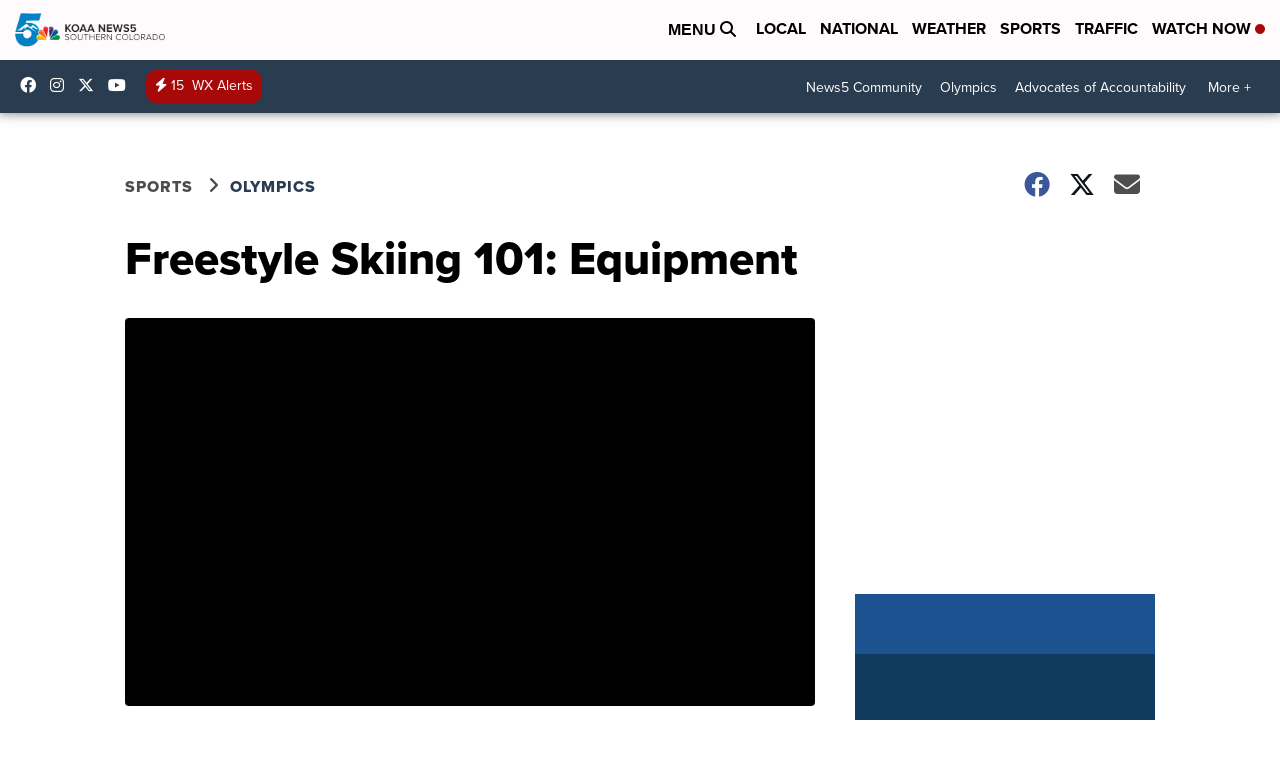

--- FILE ---
content_type: text/html
request_url: https://koaasubmit.mega.page/hometown-hoops-game-of-the-week
body_size: 20656
content:
<!doctype html><!--[if lt IE 7]>
<html class="no-js lt-ie9 lt-ie8 lt-ie7"> <![endif]--><!--[if IE 7]>
<html class="no-js lt-ie9 lt-ie8"> <![endif]--><!--[if IE 8]>
<html class="no-js lt-ie9"> <![endif]--><!--[if gt IE 8]><!--><html class="no-js"><!--<![endif]--><meta charset="utf-8"><title></title><meta name="description" content=""><meta name="viewport" content="width=device-width,user-scalable=no,initial-scale=1,minimum-scale=1,maximum-scale=1"><!-- Place favicon.ico and apple-touch-icon.png in the root directory --><link rel="icon" type="image/x-icon" href="favicon.ico"><link href="themes/base.css" rel="stylesheet"><script type="text/javascript" src="lib/controllerio/lib/Orbiter.js"></script><script type="module" src="lib/controllerio/controllerio.js"></script></head><!-- Application declaration and Global CSS classes --><body ng-app="MegaController" ng-class="applyDynamicBodyClasses()" ng-controller="ApplicationCtrl" responsive=""><!-- Begin Templates --><script type="text/ng-template" id="views/album/album-item/album-item.html"><div class="album-item" ng-if="album" ng-click="openAlbum(album._id)">
    <div class="album-heading">
        <p class="album-title">{{album.name}}</p>
        <p class="album-description">{{album.description}}</p>
    </div>
    <div class="album-image-container">

        <!-- Display custom cover image if one is provided, and a cover image is set -->
        <div class="album-collage-cover-container" ng-if="albumCoverToDisplay(album) === 'custom'">
            <img ng-src="{{album.presentation.cover.uri}}"
                 class="collage-image display-image">
        </div>

        <!-- Display array of submissions, if display_cover is set to 'favorites' show  or does not exist -->
        <div class="album-collage-cover-container multi-image-container"
             ng-if="albumCoverToDisplay(album) !== 'custom'">
            <div class="hero-image">
                <div class="collage-image" ng-repeat="submission in album.albumCoverSubmissions track by submission._id"
                     ng-class="{'display-image': albumDisplayIndexArray[$parent.$index] === $index, 'text-only': submission.text_only}"
                     ng-style="{'animation-delay': ($parent.$index * 4) + $index + 's'}">

                    <img ng-if="!submission.text_only"
                         ng-src="{{submission.thumbnails.medium ? submission.thumbnails.medium : submission.url}}">

                    <p ng-if="submission.text_only && submission.contributor.message">
                        {{submission.contributor.message}}
                    </p>
                </div>
                <div class="no-content" ng-if="album.albumCoverSubmissions.length < 1">
                    <span class="material-icons">image</span>
                </div>
            </div>

            <div class="album-sidebar-item">
                <img ng-if="!album.albumCoverSubmissions[0].text_only"
                     ng-src="{{album.albumCoverSubmissions[0].thumbnails.medium ? album.albumCoverSubmissions[0].thumbnails.medium : album.albumCoverSubmissions[0].url}}"
                     class="">
                <p ng-if="album.albumCoverSubmissions[0].text_only && album.albumCoverSubmissions[0].contributor.message"
                   class="album-sidebar-text">
                    {{album.albumCoverSubmissions[0].contributor.message}}
                </p>
                <div class="no-content" ng-if="album.albumCoverSubmissions.length < 1">
                    <span class="material-icons">image</span>
                </div>
            </div>

            <div class="album-sidebar-item">
                <img ng-if="!album.albumCoverSubmissions[1].text_only"
                     ng-src="{{album.albumCoverSubmissions[1].thumbnails.medium ? album.albumCoverSubmissions[1].thumbnails.medium : album.albumCoverSubmissions[1].url}}"
                     class="">
                <p ng-if="album.albumCoverSubmissions[1].text_only && album.albumCoverSubmissions[1].contributor.message"
                   class="album-sidebar-text">
                    {{album.albumCoverSubmissions[1].contributor.message}}
                </p>
                <div class="no-content" ng-if="album.albumCoverSubmissions.length < 2">
                    <span class="material-icons">image</span>
                </div>
            </div>

            <div class="album-sidebar-item">
                <img ng-if="!album.albumCoverSubmissions[2].text_only"
                     ng-src="{{album.albumCoverSubmissions[2].thumbnails.medium ? album.albumCoverSubmissions[2].thumbnails.medium : album.albumCoverSubmissions[2].url}}"
                     class="">
                <p ng-if="album.albumCoverSubmissions[2].text_only && album.albumCoverSubmissions[2].contributor.message"
                   class="album-sidebar-text">
                    {{album.albumCoverSubmissions[2].contributor.message}}
                </p>
                <div class="no-content" ng-if="album.albumCoverSubmissions.length < 3">
                    <span class="material-icons">image</span>
                </div>
            </div>

            <div class="num-submissions-overlay" ng-if="album.albumCoverSubmissions.length !== 0">
                {{album.num_submissions}}+
            </div>

        </div>
    </div>
</div></script><script type="text/ng-template" id="views/album/album.html"><!-- List of albums -->
<div ng-if="!selectedAlbumID && !selectedSubmissionID" class="album-list-container animate-fade-in animated">
  <div ng-if="gatherOffer" class="add-to-album-button" ng-click="openUGCOfferModal()">
    <span class="material-icons-round">add_a_photo</span>
    <span loc="ugc_add_media"></span>
  </div>
  <div class="album-list">
    <ng-include src="getTemplateUrl('album-item/album-item.html')"
                ng-repeat="album in albums | orderBy:'position' track by album._id">
  </div>
</div>

<!-- Album details view -->
<div ng-if="selectedAlbumID" class="submission-list-container animate-fade-in animated" ng-class="{'list-presentation': !isTilePresentation()}">

  <!-- Display a single submission scrolling view, this is displayed in a modal in the parent page -->
  <ng-include ng-if="selectedSubmissionID" src="getTemplateUrl('scrolling-feed/scrolling-feed.html')"
              onload="registerLoadMoreScrollHandler()"></ng-include>

  <!-- Display a scrolling grid of submissions -->
  <ng-include ng-if="!config.parentWindowURL || (config.parentWindowURL && !selectedSubmissionID)"
          src="getTemplateUrl('grid-feed/grid-feed.html')"
              onload="registerLoadMoreScrollHandler()"></ng-include>
</div></script><script type="text/ng-template" id="views/album/grid-feed-item/grid-feed-item.html"><div class="grid-feed-item" ng-mouseenter="togglePlayStateOnHover($event, 'enter')" id="{{submission._id}}" ng-if="isTilePresentation()"
     ng-mouseleave="togglePlayStateOnHover($event, 'leave')">
    <div class="submission-media" ng-class="{'text-only':submission.text_only }" ng-click="openModalInParent(submission._id, $event)">

        <!-- Display media for images -->
        <object ng-if="submission.type === 'image'"
                data="{{submission.thumbnails.medium ? submission.thumbnails.medium : submission.url}}"
                ng-style="{'object-position': mediaAlignment}"
                type="image/jpeg">
            <img src="images/image_not_supported.svg?sanitize=true" class="media-failed-to-load"/>
        </object>

        <video ng-if="submission.type === 'video'" ng-src="{{submission.url + '#t=0.1'}}"
               loop
               media-error="media-failed-to-load"
               playsinline
               ng-style="{'object-position': mediaAlignment}"
               muted>
        </video>

        <audio ng-if="submission.type === 'audio'" ng-on-play="pauseAllOtherAudioMedia($event, submission.id)"
               controls controlslist="nodownload noplaybackrate"
               ng-src="{{submission.url}}" id="{{submission.id}}">
        </audio>
        <div class="video-audio-control" ng-if="submission.type === 'video'">
            <span ng-if="videoIsMuted"
                  class="material-icons-round"
                  ng-click="toggleMute($event)">volume_off</span>
            <span ng-if="!videoIsMuted" class="material-icons-round"
                  ng-click="toggleMute($event)">volume_up</span>
        </div>

        <ng-container ng-if="submission.text_only">
            <p class="quote-text">{{submission.contributor.message | truncate:180}}</p>
        </ng-container>

        <div class="location-overlay" ng-if="submission.contributor && submission.contributor.city">
            <div class="material-icons-round">location_on</div>
            <div>{{submission.contributor.city | truncate:60}}</div>
        </div>
    </div>
    <div ng-if="submission.contributor" class="submission-details">
        <div ng-if="submission.contributor.message && !submission.text_only" class="submission-message">
            {{submission.contributor.message | truncate:60}}
        </div>
        <div ng-if="submission.contributor.name" class="submission-name">
            <span class="name"
                  ng-if="albumSettings.truncate_last_names">{{truncateLastNames(submission.contributor.name)}}</span>
            <span class="name"
                  ng-if="!albumSettings.truncate_last_names">{{submission.contributor.name | truncate:20}}</span>
            -
            <span class="time-stamp" from-now
                  date="submission.source_created_at ? submission.source_created_at : submission.created_at"></span>
        </div>
    </div>
</div>

<!-- Comment style UGC items -->
<div class="grid-feed-item list-item" ng-class="{'text-only': submission.text_only}" ng-mouseenter="togglePlayStateOnHover($event, 'enter')" id="{{submission._id}}" ng-if="!isTilePresentation() && !isContributorEmpty(submission.contributor)"
     ng-mouseleave="togglePlayStateOnHover($event, 'leave')" ng-click="openModalInParent(submission._id, $event)">
    <div class="list-item-avatar">
        <!-- Show default person icon -->
        <span class="material-icons-round avatar-icon">person</span>
    </div>
    <div class="list-item-content">
        <div class="list-item-header">
             <span class="username"
                  ng-if="albumSettings.truncate_last_names">{{truncateLastNames(submission.contributor.name)}}</span>
            <span class="username"
                  ng-if="!albumSettings.truncate_last_names">{{submission.contributor.name | truncate:20}}</span>
            <span class="time-stamp" from-now
                  date="submission.source_created_at ? submission.source_created_at : submission.created_at"></span>
            <!-- Add location if available -->
            <span class="location" ng-if="submission.contributor.city">
                <span class="material-icons-round location-icon">location_on</span>
                {{ submission.contributor.city | truncate:30 }}
            </span>
        </div>
        <div class="list-item-message" ng-if="submission.contributor.message">
            {{ submission.contributor.message }}
        </div>
         <!-- Media section for list items - optional, can be added if needed -->
        <div class="submission-media list-media" ng-if="!submission.text_only && (submission.type === 'image' || submission.type === 'video' || submission.type === 'audio')" >
             <object ng-if="submission.type === 'image'"
                    data="{{submission.thumbnails.medium ? submission.thumbnails.medium : submission.url}}"
                    ng-style="{'object-position': mediaAlignment}"
                    type="image/jpeg">
                <img src="images/image_not_supported.svg?sanitize=true" class="media-failed-to-load"/>
            </object>
             <video ng-if="submission.type === 'video'" ng-src="{{submission.url + '#t=0.1'}}"
                   loop
                    ng-style="{'object-position': mediaAlignment}"
                   media-error="media-failed-to-load"
                   playsinline
                   muted>
            </video>
             <audio ng-if="submission.type === 'audio'" ng-on-play="pauseAllOtherAudioMedia($event, submission.id)"
                   controls controlslist="nodownload noplaybackrate"
                   ng-src="{{submission.url}}" id="{{submission.id}}-audio-list">
            </audio>
        </div>
    </div>
</div></script><script type="text/ng-template" id="views/album/grid-feed/grid-feed.html"><div ng-if="selectedAlbum._id">
  <div class="grid-feed-container {{gridSizeClass()}}"
       ng-if="selectedAlbum.public"
       style="{{gridBorderStyles()}}">
    <div class="album-title-bar">
      <div class="album-back-button-container">
        <span ng-if="showBackButton" class="material-icons-round" ng-click="backToAlbumList()">arrow_back</span>
        <p ng-if="!hideAlbumTitle()">{{selectedAlbum.name}}</p>
      </div>
      <div ng-if="gatherOffer" class="add-to-album-button"
           ng-click="openUGCOfferModal()">
        <span class="material-icons-round">{{ isGathererCommentUGC ? 'add_comment' : 'add_a_photo'}}</span>
        <span loc="ugc_add_media"></span>
      </div>
    </div>

    <!-- Sponsor media with link if provided -->
    <div class="album-sponsor-image" ng-if="hasSponsor">
      <a ng-if="sponsorLink" href="{{sponsorLink}}" target="_blank">
        <img src="{{sponsorMedia.medium_uri}}">
      </a>
      <img ng-if="!sponsorLink" src="{{sponsorMedia.medium_uri}}">
    </div>
    <div class="grid-feed-scroll-container">
      <ng-include ng-repeat="submission in selectedAlbum.submissions track by submission._id"
                  src="getTemplateUrl('grid-feed-item/grid-feed-item.html')">
      </ng-include>

    </div>

    <div class="load-more-submissions-container" ng-if="displayLoadMoreButton()">
      <button class="load-more-button animate-fade-in animated"
              ng-if="!isLoadingMoreSubmissions && !albumHasNoOlderSubmissions && selectedAlbum.num_submissions > 15"
              ng-click="loadMoreSubmissions(false)" loc="load_more"></button>
      <div class="bubble-loading-container animate-fade-in animated" ng-if="isLoadingMoreSubmissions">
        <div></div>
        <div></div>
        <div></div>
        <div></div>
      </div>
    </div>

    <div ng-if="selectedAlbum && !selectedAlbum.submissions" class="loading-submission-container animate-fade-in-fwd">
      <div class="bubble-loading-container dark-loader">
        <div></div>
        <div></div>
        <div></div>
        <div></div>
      </div>
    </div>
    <div class="no-submissions-in-album" ng-if="selectedAlbum.submissions.length === 0">
      <h2 ng-click="openUGCOfferModal()" loc="ugc_album_is_empty"></h2>
    </div>
  </div>

  <!-- Display when album is not public  -->
  <div class="private-album-container" ng-if="!selectedAlbum.public">
    <h2 loc="album_is_not_public"></h2>
  </div>
</div>

<div ng-if="!selectedAlbum._id">
  <div class="animate-fade-in-fwd flex-center">
    <div class="bubble-loading-container">
      <div></div>
      <div></div>
      <div></div>
      <div></div>
    </div>
  </div>
</div></script><script type="text/ng-template" id="views/album/scrolling-feed-item/scrolling-feed-item.html"><div class="scrolling-feed-item {{submission.type}}" id="{{submission._id}}">
    <!-- Only load the media if the submission is within 2 indexes of the current submission -->
    <div class="submission-media" ng-click="toggleVideoPlayState()">
        <div ng-if="submission.type === 'image'">
            <!-- Display foreground media for images -->
            <object data="{{submission.thumbnails.medium ? submission.thumbnails.medium : submission.url}}" type="image/jpeg" class="foreground-image">
                <img src="images/image_not_supported.svg?sanitize=true" class="media-failed-to-load"/>
            </object>

            <!-- Display background media for images -->
          <object data="{{submission.thumbnails.small ? submission.thumbnails.small : (submission.thumbnails.medium ? submission.thumbnails.medium : submission.url)}}"
                    type="image/jpeg" class="background-image">
            </object>
        </div>
        <div ng-if="submission.type === 'video'">
            <!-- Background Image -->
            <img class="background-image"
                 ng-src="{{submission.thumbnails.small ? submission.thumbnails.small : (submission.thumbnails.medium ? submission.thumbnails.medium : submission.url)}}"/>

            <!-- Video -->
            <video class="foreground-video"
                   style="pointer-events: none;"
                   playsinline
                   loop>
                <source ng-src="{{submission.url + '#t=0.1'}}" type="video/mp4">
                <!-- Error image -->
                <img src="images/image_not_supported.svg?sanitize=true" class="media-failed-to-load"/>
            </video>

            <div ng-if="getVideoElementFromSubmissionId(selectedSubmissionID).paused && getVideoElementFromSubmissionId(selectedSubmissionID).readyState >= 2">
                <span class="material-icons-round video-play-icon fadeIn">play_arrow</span>
            </div>
        </div>
        <audio controls controlslist="nodownload noplaybackrate" ng-if="submission.type === 'audio'"
               ng-src="{{submission.url}}">
        </audio>
        <div ng-if="submission.text_only">
            <div class="submission-message">
                {{submission.contributor.message}}
            </div>
        </div>
    </div>
    <div ng-if="submission.contributor" class="submission-details">
        <span class="submission-header">
            <span class="submission-name"
                  ng-if="albumSettings.truncate_last_names">{{truncateLastNames(submission.contributor.name)}}</span>
            <span class="submission-name" ng-if="!albumSettings.truncate_last_names">{{submission.contributor.name}}</span>
            <!-- Add location if available -->
            <span class="submission-location" ng-if="submission.contributor.city">
                <span class="material-icons-round location-icon">location_on</span>
                {{ submission.contributor.city | truncate:30 }}
            </span>
        </span>
        <div ng-if="submission.contributor.message && !submission.text_only" class="submission-message">
            {{submission.contributor.message | truncate:400}}
        </div>
    </div>
    <div class="submission-action-bar">
              <span ng-if="videoIsMuted && submission.type === 'video'"
                    class="material-icons-round side-bar-icon-button"
                    ng-click="toggleMute($event)">volume_off</span>
        <span ng-if="!videoIsMuted && submission.type === 'video'" class="material-icons-round side-bar-icon-button"
              ng-click="toggleMute($event)">volume_up</span>
        <span class="material-icons-round side-bar-icon-button reply-icon"
              ng-click="toggleShowShareBottomSheet()">reply</span>
        <span ng-if="gatherOffer"
              class="material-icons-round side-bar-icon-button small-icon"
              ng-click="openUGCOfferModal()">{{ isGathererCommentUGC ? 'add_comment' : 'add_a_photo'}}</span>


    </div>

    <div class="scroll-item-navigation">
        <div ng-if="$index > 0" class="material-icons-round previous-navigation side-bar-icon-button"
             ng-click="previousSubmission()">
            expand_less
        </div>
        <div ng-if="$index !== selectedAlbum.submissions.length - 1"
             class="material-icons-round next-navigation side-bar-icon-button"
             ng-click="nextSubmission()">expand_more
        </div>
    </div>
</div></script><script type="text/ng-template" id="views/album/scrolling-feed/scrolling-feed.html"><div class="scrolling-feed-container">

    <div class="album-lightbox-close-button" ng-if="!config.parentWindowURL" ng-click="unloadAllVideos();setSelectedSubmissionID(null)">
        <svg width="20" height="20" viewBox="0 0 14 14" fill="none" xmlns="http://www.w3.org/2000/svg">
            <path d="M13 1L1 13M1 1L13 13" stroke="#fff" stroke-width="2" stroke-linecap="round"
                  stroke-linejoin="round"></path>
        </svg>
    </div>

    <!-- Sponsor media with link if provided -->
    <div class="album-sponsor-image" ng-if="hasSponsor">
        <a ng-if="sponsorLink" href="{{sponsorLink}}" target="_blank">
            <img src="{{sponsorMedia.medium_uri}}">
        </a>
        <img ng-if="!sponsorLink" src="{{sponsorMedia.medium_uri}}">
    </div>
    <div class="scrolling-feed" ng-class="{'hidden': !scrollFeedLoaded}">
        <ng-include ng-repeat="submission in selectedAlbum.submissions track by submission._id"
                    src="getTemplateUrl('scrolling-feed-item/scrolling-feed-item.html')">
    </div>
    <ng-include src="getTemplateUrl('share-bottom-sheet/share-bottom-sheet.html')"></ng-include>

    <div ng-if="!scrollFeedLoaded" class="loading-submission-container animate-fade-in-fwd">
        <div class="bubble-loading-container">
            <div></div>
            <div></div>
            <div></div>
            <div></div>
        </div>
    </div>

</div></script><script type="text/ng-template" id="views/album/share-bottom-sheet/share-bottom-sheet.html"><div class="share-bottom-sheet-container" ng-if="showShareBottomSheet" ng-click="openLightboxModal(submission._id)">
    <div class="share-bottom-sheet-content">
        <div class="share-bottom-sheet-close-button">
            <span class="material-icons-round" ng-click="toggleShowShareBottomSheet()">close</span>
        </div>
        <div class="share-to-options">
            <!-- Share to WhatsApp -->
            <div class="share-option" ng-click="openShareLink('clipboard')">
                <div class="share-icon copy-link">
                    <!-- Uploaded to: SVG Repo, www.svgrepo.com, Generator: SVG Repo Mixer Tools -->
                    <span class="material-icons-round">link</span>
                </div>
                <div class="share-name" loc="ugc_copy_link"></div>
            </div>
            <!-- Share to WhatsApp -->
            <div class="share-option" ng-click="openShareLink('whatsapp')">
                <div class="share-icon whatsapp">
                    <!-- Uploaded to: SVG Repo, www.svgrepo.com, Generator: SVG Repo Mixer Tools -->
                    <svg fill="#ffffff" height="28px" width="28px" version="1.1" id="Layer_1"
                         xmlns="http://www.w3.org/2000/svg"
                         viewBox="0 0 308 308" xml:space="preserve">
<g id="XMLID_468_">
	<path id="XMLID_469_" d="M227.904,176.981c-0.6-0.288-23.054-11.345-27.044-12.781c-1.629-0.585-3.374-1.156-5.23-1.156
		c-3.032,0-5.579,1.511-7.563,4.479c-2.243,3.334-9.033,11.271-11.131,13.642c-0.274,0.313-0.648,0.687-0.872,0.687
		c-0.201,0-3.676-1.431-4.728-1.888c-24.087-10.463-42.37-35.624-44.877-39.867c-0.358-0.61-0.373-0.887-0.376-0.887
		c0.088-0.323,0.898-1.135,1.316-1.554c1.223-1.21,2.548-2.805,3.83-4.348c0.607-0.731,1.215-1.463,1.812-2.153
		c1.86-2.164,2.688-3.844,3.648-5.79l0.503-1.011c2.344-4.657,0.342-8.587-0.305-9.856c-0.531-1.062-10.012-23.944-11.02-26.348
		c-2.424-5.801-5.627-8.502-10.078-8.502c-0.413,0,0,0-1.732,0.073c-2.109,0.089-13.594,1.601-18.672,4.802
		c-5.385,3.395-14.495,14.217-14.495,33.249c0,17.129,10.87,33.302,15.537,39.453c0.116,0.155,0.329,0.47,0.638,0.922
		c17.873,26.102,40.154,45.446,62.741,54.469c21.745,8.686,32.042,9.69,37.896,9.69c0.001,0,0.001,0,0.001,0
		c2.46,0,4.429-0.193,6.166-0.364l1.102-0.105c7.512-0.666,24.02-9.22,27.775-19.655c2.958-8.219,3.738-17.199,1.77-20.458
		C233.168,179.508,230.845,178.393,227.904,176.981z"/>
    <path id="XMLID_470_" d="M156.734,0C73.318,0,5.454,67.354,5.454,150.143c0,26.777,7.166,52.988,20.741,75.928L0.212,302.716
		c-0.484,1.429-0.124,3.009,0.933,4.085C1.908,307.58,2.943,308,4,308c0.405,0,0.813-0.061,1.211-0.188l79.92-25.396
		c21.87,11.685,46.588,17.853,71.604,17.853C240.143,300.27,308,232.923,308,150.143C308,67.354,240.143,0,156.734,0z
		 M156.734,268.994c-23.539,0-46.338-6.797-65.936-19.657c-0.659-0.433-1.424-0.655-2.194-0.655c-0.407,0-0.815,0.062-1.212,0.188
		l-40.035,12.726l12.924-38.129c0.418-1.234,0.209-2.595-0.561-3.647c-14.924-20.392-22.813-44.485-22.813-69.677
		c0-65.543,53.754-118.867,119.826-118.867c66.064,0,119.812,53.324,119.812,118.867
		C276.546,215.678,222.799,268.994,156.734,268.994z"/>
</g>
</svg>
                </div>
                <div class="share-name">WhatsApp</div>
            </div>
            <!-- Share to Facebook -->
            <div class="share-option" ng-click="openShareLink('facebook')">
                <div class="share-icon facebook">
                    <svg xmlns="http://www.w3.org/2000/svg" width="50" height="50" viewBox="0 0 24 24">
                        <path fill="#0075FA"
                              d="M12 0c-6.627 0-12 5.373-12 12s5.373 12 12 12 12-5.373 12-12-5.373-12-12-12zm3 8h-1.35c-.538 0-.65.221-.65.778v1.222h2l-.209 2h-1.791v7h-3v-7h-2v-2h2v-2.308c0-1.769.931-2.692 3.029-2.692h1.971v3z"/>
                    </svg>
                </div>
                <div class="share-name">Facebook</div>
            </div>
            <!-- Share to Twitter -->
            <div class="share-option" ng-click="openShareLink('twitter')">
                <div class="share-icon twitter">
                  <svg width="1200" height="1227" viewBox="0 0 1200 1227" fill="none" xmlns="http://www.w3.org/2000/svg">
                    <path d="M714.163 519.284L1160.89 0H1055.03L667.137 450.887L357.328 0H0L468.492 681.821L0 1226.37H105.866L515.491 750.218L842.672 1226.37H1200L714.137 519.284H714.163ZM569.165 687.828L521.697 619.934L144.011 79.6944H306.615L611.412 515.685L658.88 583.579L1055.08 1150.3H892.476L569.165 687.854V687.828Z" fill="white"/>
                  </svg>
                </div>
                <div class="share-name">Twitter</div>
            </div>
        </div>
    </div>
</div></script><script type="text/ng-template" id="views/album/submission-item/submission-item.html"><div class="submission-item fadeInDown animated" ng-click="openLightboxModal(submission._id)">
    <p class="submission-name">{{submission.contributor.name}}</p>
    <div class="submission-image"
         ng-style="{'background-image': 'url(' + (submission.thumbnails.small ? submission.thumbnails.small : submission.url) + ')'}">
    </div>
</div></script><script type="text/ng-template" id="views/components/forms/date-picker.html"><div class="date-picker columns">
    <select name="date-picker-month" ng-model="date.month" ng-change="formValues[field.name] = Formservice.dateChanged(date.day, date.month, date.year)" id="date-picker-month" class="column flex-auto" ng-required="field.required[key]">
        <option value="01">Jan</option>
        <option value="02">Feb</option>
        <option value="03">Mar</option>
        <option value="04">Apr</option>
        <option value="05">May</option>
        <option value="06">Jun</option>
        <option value="07">Jul</option>
        <option value="08">Aug</option>
        <option value="09">Sep</option>
        <option value="10">Oct</option>
        <option value="11">Nov</option>
        <option value="12">Dec</option>
    </select>
    <select name="date-picker-day" ng-model="date.day" ng-change="formValues[field.name] = Formservice.dateChanged(date.day, date.month, date.year)" id="date-picker-day" class="column flex-auto" ng-required="field.required[key]">
        <option value="01">1</option>
        <option value="02">2</option>
        <option value="03">3</option>
        <option value="04">4</option>
        <option value="05">5</option>
        <option value="06">6</option>
        <option value="07">7</option>
        <option value="08">8</option>
        <option value="09">9</option>
        <option value="10">10</option>
        <option value="11">11</option>
        <option value="12">12</option>
        <option value="13">13</option>
        <option value="14">14</option>
        <option value="15">15</option>
        <option value="16">16</option>
        <option value="17">17</option>
        <option value="18">18</option>
        <option value="19">19</option>
        <option value="20">20</option>
        <option value="21">21</option>
        <option value="22">22</option>
        <option value="23">23</option>
        <option value="24">24</option>
        <option value="25">25</option>
        <option value="26">26</option>
        <option value="27">27</option>
        <option value="28">28</option>
        <option value="29">29</option>
        <option value="30">30</option>
        <option value="31">31</option>
    </select>
    <select ng-model="date.year" ng-change="formValues[field.name] = Formservice.dateChanged(date.day, date.month, date.year)" name="date-picker-year" id="date-picker-year" class="column flex-auto" ng-required="field.required[key]">
        <option value="2030">2030</option>
        <option value="2029">2029</option>
        <option value="2028">2028</option>
        <option value="2027">2027</option>
        <option value="2026">2026</option>
        <option value="2025">2025</option>
        <option value="2024">2024</option>
        <option value="2023">2023</option>
        <option value="2022">2022</option>
        <option value="2021">2021</option>
        <option value="2020">2020</option>
        <option value="2019">2019</option>
        <option value="2018">2018</option>
        <option value="2017">2017</option>
        <option value="2016">2016</option>
        <option value="2015">2015</option>
        <option value="2014">2014</option>
        <option value="2013">2013</option>
        <option value="2012">2012</option>
        <option value="2011">2011</option>
        <option value="2010">2010</option>
        <option value="2009">2009</option>
        <option value="2008">2008</option>
        <option value="2007">2007</option>
        <option value="2006">2006</option>
        <option value="2005">2005</option>
        <option value="2004">2004</option>
        <option value="2003">2003</option>
        <option value="2002">2002</option>
        <option value="2001">2001</option>
        <option value="2000">2000</option>
        <option value="1999">1999</option>
        <option value="1998">1998</option>
        <option value="1997">1997</option>
        <option value="1996">1996</option>
        <option value="1995">1995</option>
        <option value="1994">1994</option>
        <option value="1993">1993</option>
        <option value="1992">1992</option>
        <option value="1991">1991</option>
        <option value="1990">1990</option>
        <option value="1989">1989</option>
        <option value="1988">1988</option>
        <option value="1987">1987</option>
        <option value="1986">1986</option>
        <option value="1985">1985</option>
        <option value="1984">1984</option>
        <option value="1983">1983</option>
        <option value="1982">1982</option>
        <option value="1981">1981</option>
        <option value="1980">1980</option>
        <option value="1979">1979</option>
        <option value="1978">1978</option>
        <option value="1977">1977</option>
        <option value="1976">1976</option>
        <option value="1975">1975</option>
        <option value="1974">1974</option>
        <option value="1973">1973</option>
        <option value="1972">1972</option>
        <option value="1971">1971</option>
        <option value="1970">1970</option>
        <option value="1969">1969</option>
        <option value="1968">1968</option>
        <option value="1967">1967</option>
        <option value="1966">1966</option>
        <option value="1965">1965</option>
        <option value="1964">1964</option>
        <option value="1963">1963</option>
        <option value="1962">1962</option>
        <option value="1961">1961</option>
        <option value="1960">1960</option>
        <option value="1959">1959</option>
        <option value="1958">1958</option>
        <option value="1957">1957</option>
        <option value="1956">1956</option>
        <option value="1955">1955</option>
        <option value="1954">1954</option>
        <option value="1953">1953</option>
        <option value="1952">1952</option>
        <option value="1951">1951</option>
        <option value="1950">1950</option>
        <option value="1949">1949</option>
        <option value="1948">1948</option>
        <option value="1947">1947</option>
        <option value="1946">1946</option>
        <option value="1945">1945</option>
        <option value="1944">1944</option>
        <option value="1943">1943</option>
        <option value="1942">1942</option>
        <option value="1941">1941</option>
        <option value="1940">1940</option>
        <option value="1939">1939</option>
        <option value="1938">1938</option>
        <option value="1937">1937</option>
        <option value="1936">1936</option>
        <option value="1935">1935</option>
        <option value="1934">1934</option>
        <option value="1933">1933</option>
        <option value="1932">1932</option>
        <option value="1931">1931</option>
        <option value="1930">1930</option>
        <option value="1929">1929</option>
        <option value="1928">1928</option>
        <option value="1927">1927</option>
        <option value="1926">1926</option>
        <option value="1925">1925</option>
        <option value="1924">1924</option>
        <option value="1923">1923</option>
        <option value="1922">1922</option>
        <option value="1921">1921</option>
        <option value="1920">1920</option>
        <option value="1919">1919</option>
        <option value="1918">1918</option>
        <option value="1917">1917</option>
        <option value="1916">1916</option>
        <option value="1915">1915</option>
        <option value="1914">1914</option>
        <option value="1913">1913</option>
        <option value="1912">1912</option>
        <option value="1911">1911</option>
        <option value="1910">1910</option>
        <option value="1909">1909</option>
        <option value="1908">1908</option>
        <option value="1907">1907</option>
        <option value="1906">1906</option>
        <option value="1905">1905</option>
        <option value="1904">1904</option>
        <option value="1903">1903</option>
        <option value="1901">1901</option>
        <option value="1900">1900</option>
    </select>
    <input class="" id="{{field.name}}" name="{{field.name}}" type="text" ng-model="formValues[field.name]" ng-init="formValues[field.name] = ''">
</div></script><script type="text/ng-template" id="views/directives/debug.html"><div class="debug-content-container">
  <div class="debug-heading"
       ng-repeat="connectionDebugItem in connectionDebugItems | orderBy: $index track by connectionDebugItem.name"
       ng-click="copyValueToClipboard(connectionDebugItem.value)">
    <h4>{{connectionDebugItem.name}}</h4>
    <h4>{{connectionDebugItem.value}}</h4>
  </div>
  <div class="debug-item" ng-repeat="debugItem in debugItems | orderBy:['name'] track by debugItem.name"
       ng-class="{'is-embedded': isEmbedded}">
    <div>{{debugItem.name}}</div>
    <div class="debug-output">{{debugItem.output}}</div>

    <div class="copy-button" ng-if="!isEmbedded" ng-click="copyValueToClipboard({[debugItem.name]: debugItem.output})">
      <span class="material-icons-round">copy</span>
      <span>Copy</span>
    </div>
  </div>
</div></script><script type="text/ng-template" id="views/directives/inlineOffers.html"><div>
  <ul style="list-style: none; padding: 0; margin: 0;">
    <!-- Standard Display -->
    <li ng-repeat="offer in current.inlineOffers track by $index" >
      <div class="inline-offer offer-modal" id="{{offer.id}}" ng-class="offer.type" ng-if="offer.position === 'inline'">
        <div inline-offer offer="offer"></div>
      </div>
    </li>
  </ul>
</div></script><script type="text/ng-template" id="views/directives/inlineOffersPages.html"><!-- If the scene has its own offers, only display the offers that have ids in the scene.offers array -->
<div ng-if="scene.offers.length > 0">
  <ul style="list-style: none; padding: 0; margin: 0;">
    <!-- Standard Display -->
    <li ng-repeat="offer in current.inlineOffers track by $index" >
      <div class="inline-offer offer-modal" id="{{offer.id}}" ng-class="offer.type" ng-if="offer.position === 'inline' && isOfferInScene(offer.id, scene.offers)">
        <div inline-offer offer="offer"></div>
      </div>
    </li>
  </ul>
</div>

<!-- If the scene DOES NOT have its own offers, only display project offers -->
<div ng-if="scene.offers.length === 0">
  <ul style="list-style: none; padding: 0; margin: 0;">
    <!-- Standard Display -->
    <li ng-repeat="offer in current.inlineProjectOffers track by $index" >
      <div class="inline-offer offer-modal" id="{{offer.id}}" ng-class="offer.type" ng-if="offer.position === 'inline'">
        <div inline-offer offer="offer"></div>
      </div>
    </li>
  </ul>
</div></script><script type="text/ng-template" id="views/directives/inlinePageOffers.html"><div>
  <ul style="list-style: none; padding: 0; margin: 0;">
    <!-- Standard Display -->
    <li ng-repeat="offer in current.inlinePageOffers track by $index" >
      <div class="inline-offer offer-modal" id="{{offer.id}}" ng-class="offer.type" ng-if="offer.position === 'inline'">
        <div inline-offer offer="offer"></div>
      </div>
    </li>
  </ul>
</div></script><script type="text/ng-template" id="views/directives/leaderboard.html"><div class="rankings-container">
    <div ng-repeat="user in overall_rankings | limitTo: limitToValue | orderBy: user.rank"
         ng-class="{'your-rank-highlight': isCurrentUser(user), 'first-place': user.rank === 1, 'second-place': user.rank === 2, 'third-place': user.rank === 3}"
         class="ranking columns">
        <div class="flex-center">

            <!-- First place image -->
            <img ng-if="user.rank === 1" class="first-place animated fadeInLeft"
                 ng-src="{{current.themeAssetURL}}/images/leaderboard/first-rank.png">

            <!-- Second place image -->
            <img ng-if="user.rank === 2" class="second-place animated fadeInLeft"
                 ng-src="{{current.themeAssetURL}}/images/leaderboard/second-rank.png">

            <!-- Third place image -->
            <img ng-if="user.rank === 3" class="third-place animated fadeInLeft"
                 ng-src="{{current.themeAssetURL}}/images/leaderboard/third-rank.png">

            <div ng-if="user.rank >= 4" class="rank-align"></div>

            <!-- Rank number -->
            <span>{{getRankText(user.rank)}}</span>
        </div>

        <!-- User's score -->
        <div class="rank-score flex-center">
            {{user.score}}&nbsp<span points-suffix count="user.score"></span>
        </div>

        <!-- User's name -->
        <div class="flex-center user-name">
            <span>{{user.label}}</span>
            &nbsp<span ng-show="isCurrentUser(user)" loc="label-is-user"></span>
        </div>
    </div>
    <div ng-if="displayUserRank" class="ranking columns your-rank-highlight rank-not-in-list">

        <!-- Rank number -->
        <div class="flex-center">
            <div class="rank-align"></div>
            <span>{{getRankText(currentUserRanking.rank)}}</span>
        </div>

        <!-- Rank number -->
        <div class="rank-score flex-center">
            {{currentUserRanking.score}}&nbsp<span points-suffix count="currentUserRanking.score"></span>
        </div>

        <!-- User's name -->
        <div class="flex-center user-name">
            <span>{{currentUserRanking.label}}</span>
            &nbsp<span loc="label-is-user"></span>
        </div>
    </div>
</div>

<!-- Show more or less rankings in rankings list -->
<button class="show-more-rankings" ng-show="overall_rankings.length > 3" ng-click="toggleRankingLimit()">
    <span ng-if="!displayAllRankings">+</span>
    <span ng-if="displayAllRankings">-</span>
</button></script><script type="text/ng-template" id="views/directives/points-countdown.html"><!-- Container for points and countdown, displayed if either `showCountdown` or `showPoints` is true -->
<div class="points-and-countdown-container columns animate-scale" ng-if="showCountdown || showPoints">
  <!-- Countdown display, shown if `showCountdown` is true -->
  <div class="countdown animate-scale flex-center" ng-if="showCountdown">
    :{{currentQuestion.countdownCount > 9 ? currentQuestion.countdownCount : '0' + currentQuestion.countdownCount}}
  </div>
  <!-- Points display, shown if `showPoints` is true -->
  <div class="points animate-scale flex-center" ng-if="showPoints">
    <span class="points-value">{{currentQuestion.pointsAvailable}}</span>&nbsp;
    <span loc="{{ currentQuestion.pointsAvailable === 1 ? 'points_suffix_singular' : 'points_suffix' }}"></span>
  </div>
</div>

<!-- Round points display, shown if `showRoundPoints` is true and `currentRun.roundPoints` is greater than 0 -->
<div ng-if="showRoundPoints && currentRun.roundPoints > 0" confetti id="round-points" class="flex-center rows">
  <div ng-if="isSingleQuestionQuiz">
    <span class="material-icons-round correct-checkmark">done</span>
  </div>

  <div ng-if="!isSingleQuestionQuiz">
    <span class="round-points-value">{{currentRun.roundPoints}}</span>
    <span loc="{{ currentRun.roundPoints === 1 ? 'points_suffix_singular' : 'points_suffix' }}"></span>
  </div>
</div>

<!-- No points display, shown if `showRoundPoints` is true and `currentRun.roundPoints` equals 0 -->
<div ng-if="showRoundPoints && currentRun.roundPoints === 0" id="round-points" class="no-points flex-center rows">

  <div ng-if="!isSingleQuestionQuiz">
    <span class="round-points-value">{{currentRun.roundPoints}}</span>
    <span loc="{{ currentRun.roundPoints === 1 ? 'points_suffix_singular' : 'points_suffix' }}"></span>
  </div>

  <div class="x-container" ng-class="{'single-question-quiz': isSingleQuestionQuiz}">
    <div ng-if="!isSingleQuestionQuiz">
      <!-- Decorative "X" displayed when there are no points -->
      <span class="top-left-to-bottom-right"></span>
      <span class="bottom-left-to-top-right"></span>
    </div>
    <div ng-if="isSingleQuestionQuiz">
      <span class="material-icons-round incorrect-icon">close</span>
    </div>
  </div>
</div>

<!-- Total points display, shown if `showTotalPoints` is true -->
<div id="total-points" class="flex-center" ng-if="showTotalPoints && !isSingleQuestionQuiz"
     ng-class="{'no-points': currentRun.roundPoints === 0}">
  <span loc="leaderboard_score"></span>: &nbsp
  <span class="total-points-value">{{totalPointValue}} </span>
  <span loc="{{ totalPointValue === 1 ? 'points_suffix_singular' : 'points_suffix' }}"></span>
</div></script><script type="text/ng-template" id="views/directives/predictions/rankings-list.html"><!-- Rankings list - START -->
<div class="expanded-leaderboard-container prediction-rankings-container">
  <div ng-repeat="leaderboardItem in campaignLeaderboard track by leaderboardItem.user_id"
       class="leaderboard-summary-item">
    <p class="rank-number">{{leaderboardItem.rank}}</p>
    <div class="user-image">
      <div>
        {{getInitialsFromName(leaderboardItem.label)}}
      </div>

      <div class="user-profile-picture" ng-if="leaderboardItem.picture">
        <dynamic-image value="leaderboardItem.picture"></dynamic-image>
      </div>

      <img class="rank-icon" alt="First place" ng-if="leaderboardItem.rank === 1"
           ng-src="{{current.themeAssetURL}}/images/leaderboard/first-rank.png">
      <img class="rank-icon" alt="Second place" ng-if="leaderboardItem.rank === 2"
           ng-src="{{current.themeAssetURL}}/images/leaderboard/second-rank.png">
      <img class="rank-icon" alt="Third place" ng-if="leaderboardItem.rank === 3"
           ng-src="{{current.themeAssetURL}}/images/leaderboard/third-rank.png">
    </div>
    <p class="user-name">{{leaderboardItem.label}}</p>
    <p class="user-points">{{leaderboardItem.score | number : fractionSize}} <span loc="prediction_points_name_abbreviation"></span></p>
  </div>
</div>
<!-- Rankings list - END --></script><script type="text/ng-template" id="views/directives/predictions/rankings.html"><!-- Leaderboard - START -->
<div class="rankings-wrapper fullscreen-panel">
  <div ng-click="closeRankings()"
       class="close-panel-button">
  </div>

  <div>
    <ng-include src="'views/directives/predictions/top-rankings-summary.html'"></ng-include>
  </div>

  <!-- Expanded list of leaderboard users -->
  <div class="scroll-wrapper">
    <ng-include src="'views/directives/predictions/rankings-list.html'"></ng-include>
  </div>

  <div class="prediction-share-button-container">
    <button ng-click="openShareScoreModal()">
      <span class="material-icons">reply</span>
      <span loc="share-your-score-button"></span>
    </button>
  </div>
</div>
<!-- Leaderboard - END --></script><script type="text/ng-template" id="views/directives/predictions/top-rankings-summary.html"><!-- Leaderboard top 3 rankings -->
<div class="prediction-rankings-container">
  <div ng-repeat="leaderboardItem in campaignLeaderboardSummaryUsers track by leaderboardItem.user_id"
       class="leaderboard-summary-item"
       ng-class="{'first-place': leaderboardItem.rank === 1,
                            'second-place': leaderboardItem.rank === 2,
                            'third-place': leaderboardItem.rank === 3}">
    <div class="first-place-background bg-confetti-animated" ng-if="leaderboardItem.rank === 1"></div>
    <div class="user-image">
      <div ng-if="!leaderboardItem.placeholder">
        {{getInitialsFromName(leaderboardItem.label)}}
      </div>
      <div class="coming-soon-icon" ng-if="leaderboardItem.placeholder">
        {{getOrdinal(leaderboardItem.rank)}}
      </div>

      <div class="user-profile-picture" ng-if="leaderboardItem.picture">
        <dynamic-image value="leaderboardItem.picture"></dynamic-image>
      </div>

      <img class="rank-icon" alt="First place" ng-if="leaderboardItem.rank === 1"
           ng-src="{{current.themeAssetURL}}/images/leaderboard/first-rank.png">
      <img class="rank-icon" alt="Second place" ng-if="leaderboardItem.rank === 2"
           ng-src="{{current.themeAssetURL}}/images/leaderboard/second-rank.png">
      <img class="rank-icon" alt="Third place" ng-if="leaderboardItem.rank === 3"
           ng-src="{{current.themeAssetURL}}/images/leaderboard/third-rank.png">
    </div>
    <p class="user-name">{{leaderboardItem.label}}</p>
    <p class="user-points" ng-if="leaderboardItem.score">
      <span tween-number tween-value="leaderboardItem.score" tween-format="'comma'"></span>
      <span loc="prediction_points_name_abbreviation"></span>
    </p>
  </div>
</div></script><script type="text/ng-template" id="views/directives/predictions/user-results.html"><!-- Your Results - START -->
<div class="your-results-wrapper fullscreen-panel">
  <div ng-click="closeUserResults()"
       class="close-panel-button">
  </div>
  <h3 loc="prediction_your_results"></h3>
  <div class="user-results-list-container">
    <div ng-repeat="(dateLabel, value) in sortedCampaignResultsByDate track by $index"
         class="user-result-item">
      <p class="date-heading">{{dateLabel}}</p>
      <div ng-repeat="result in value track by $index">
        <div class="user-result-wrapper" ng-class="{'earned-points': result.pointsAwarded > 0}">
          <div class="points-container">
            <span ng-if="result.pointsAwarded > 0">+</span>{{result.pointsAwarded}}
            <span loc="prediction_points_name_abbreviation"></span>
          </div>
          <div class="points-awarded-text">
            <span ng-if="result.pointsAwarded > 0" loc="prediction_answered_correctly"></span>
            <span ng-if="result.pointsAwarded === 0" loc="prediction_answered_incorrectly"></span>
          </div>
        </div>
      </div>
    </div>
  </div>
  <div class="tag-line">
    <span loc="prediction_keep_making_predictions"></span>
  </div>
</div>
<!-- Your Results - END --></script><script type="text/ng-template" id="views/directives/slider.html"><div class="slider">
  <div class="slider-main">
    <div class="slider-track editable">
      <div class="slider-knob"></div>
      <div class="slider-track-fg"></div>
    </div>
    <div class="slider-track popular">
      <div class="slider-track-fg"></div>
    </div>
  </div>
</div></script><script type="text/ng-template" id="views/directives/sound.html"><audio id="{{name}}">
  <source ng-src="{{sourceogg}}" type='audio/ogg; codecs="theora, vorbis"' />
  <source ng-src="{{sourcemp3}}" type="audio/mpeg" />
</audio></script><script type="text/ng-template" id="views/directives/statusbar.html"><!-- Standard Real-time status bar -->
<div class="status-bar-container" ng-if="!isWebpoll">
  <!-- Standard Status Bar -->
  <h2 class="status-item" ng-if="!shareYourVoteEnabled">{{status}}</h2>
  <!-- Share Your Score Status Bar -->
  <div class="status-item" ng-if="shareYourVoteEnabled">
    <h2 class="status-item" ng-if="!showShareYourVote">{{status}}</h2>
    <share-your-vote class="status-item" ng-if="showShareYourVote"></share-your-vote>
  </div>
</div>

<!-- Webpoll status bar -->
<div class="status-bar-container" ng-if="isWebpoll" ng-class="{'no-margin': multiselect.enabled &&
((deviceState.mediaQuerySize.isSmall || deviceState.mediaQuerySize.isTiny) && currentQuestion.answers.length > 4
 || deviceState.mediaQuerySize.isMedium && currentQuestion.answers.length > 6)}">
  <div>
    <!-- Standard Status Bar -->
    <h2 class="status-item" ng-if="!shareYourVoteEnabled">{{status}}</h2>
    <!-- Share Your Score Status Bar -->
    <div class="status-item" ng-if="shareYourVoteEnabled">
      <h2 class="status-item" ng-if="!showShareYourVote">{{status}}</h2>
      <share-your-vote class="status-item" ng-if="showShareYourVote"></share-your-vote>
    </div>
  </div>
</div>

<multiple-vote-button ng-if="isWebpoll && multiselect.enabled &&
((deviceState.mediaQuerySize.isSmall || deviceState.mediaQuerySize.isTiny) && currentQuestion.answers.length > 4
 || deviceState.mediaQuerySize.isMedium && currentQuestion.answers.length > 6)" passed-scene-value="currentQuestion"></multiple-vote-button></script><script type="text/ng-template" id="views/modals/debug-feedback.html"><div class="modal-header">
    <h4 class="modal-title">About this Form...</h4>
</div>
<div class="modal-body">

    <div ng-if="isWinner">
        <p>You are currently the winner.</p>
        <p>Please either return to the winner form and submit your information or disable your winner status and exit the form.</p>
    </div>

    <div ng-if="!isWinner">

        <table>
            <tr>
                <td>Application</td>
                <td>MegaController</td>
            </tr>
            <tr>
                <td>Deployment Key</td>
                <td>{{deploymentKey}}</td>
            </tr>
            <tr>
                <td>Controller Key</td>
                <td>{{controllerKey}}</td>
            </tr>
            <tr>
                <td>Version</td>
                <td>{{versionNumber}}</td>
            </tr>
            <tr>
                <td>Controller Number</td>
                <td>{{controllerNumber}}</td>
            </tr>
            <tr>
                <td>Winner</td>
                <td>{{isWinner}}</td>
            </tr>
            <tr>
                <td>Score</td>
                <td>{{score}}</td>
            </tr>
            <tr>
                <td>Rank</td>
                <td>{{rank}}</td>
            </tr>
        </table>
    </div>
</div>
<div class="modal-footer">
    <button class="btn btn-success" ng-click="cancel()">Return to form</button>
    <button class="btn btn-danger" ng-click="disableWinnerAndBack()">Exit form</button>
</div>
<div>
</div></script><script type="text/ng-template" id="views/modals/debug.html"><div class="debug-modal">
  <div class="modal-header">
    <h4 class="modal-title">
      <span class="debug-title">Info</span>
      <span class="debug-timestamp">Last built: {{config.buildDate | date: 'MMM d, y HH:mm:ss'}}</span>
    </h4>
  </div>
  <div class="modal-body">
    <div debug></div>
  </div>
  <div class="modal-footer">
    <button class="btn" ng-click="cancel()">OK</button>
  </div>
</div></script><script type="text/ng-template" id="views/modals/draftMode.html"><div class="modal-body draft-mode-modal-body">
  <h1 loc="poll_will_open_soon"></h1>

  <!-- Navigate back button -->
  <div class="navigate-back-button" ng-if="getBackButtonText" ng-click="cancel()">
    <img src="./images/back-arrow-black.png">
    <p><span loc="predictions_back_to"></span> {{getBackButtonText}}</p>
  </div>

</div></script><script type="text/ng-template" id="views/modals/login.html"><div class="modal-body login-modal-body">
  <!-- Select login method -->
  <div ng-if="!isAuthorizing" class="animate-fade-in">
    <div class="login-header-image">
      <img class="header-image" alt="Close login"
           ng-if="(current.showMedia.medium && !current.showMedia.medium.includes('blank.png'))
         || (current.showMedia.small && !current.showMedia.small.includes('blank.png'))"
           ng-src="{{current.showMedia.medium || current.showMedia.small}}">
    </div>
    <div class="login-button-wrapper">
      <p loc="login_to_authorize"></p>
      <div class="social-login-button-container">
        <div class="button-container" ng-repeat="provider in enabledProviders">
          <a ng-if="provider.label === consts.CognitoProviders.FACEBOOK"
             ng-click="startAuthorization(provider)" class="social-button"
             id="facebook-connect">
            <span class="material-icons material-icons-round"></span>
            <span class="social-button-text" loc="login-button-text-facebook"></span>
          </a>
          <a ng-if="provider.label === consts.CognitoProviders.GOOGLE"
             ng-click="startAuthorization(provider)" class="social-button"
             id="google-connect">
            <span class="material-icons material-icons-round"></span>
            <span class="social-button-text" loc="login-button-text-google"></span>
          </a>
          <a ng-if="provider.label === consts.CognitoProviders.NBCU"
             ng-click="startAuthorization(provider)" class="social-button"
             id="nbcu-connect">
            <span class="material-icons material-icons-round">person</span>
            <span class="social-button-text"><span loc="login-button-text-generic"></span><span> {{provider.client.label ? provider.client.label : provider.label}}</span></span>
          </a>
        </div>
      </div>
    </div>
  </div>

  <!-- Authorization in progress -->
  <div ng-if="isAuthorizing" class="animate-fade-in login-in-progress-container"
       ng-class="{'login-complete': isAuthorizationComplete}">
    <div class="login-header-image">
      <img class="header-image" ng-src="{{profilePicture()}}">
      <h2 class="user-name-container animated fadeIn" ng-if="isAuthorizationComplete">
        <span loc="welcome"></span>, {{userName()}}</h2>
    </div>
    <div class="login-button-wrapper">
      <p ng-if="!isAuthorizationComplete" loc="authorizing_continue_in_other_window"></p>
      <div class="circle-loader" ng-class="{'load-complete': isAuthorizationComplete}">
        <div class="checkmark draw"></div>
      </div>
      <button ng-if="!isAuthorizationComplete" class="cancel-authorization-button flex-center guttered"
              ng-click="cancelAuthorization()"
              loc="cancel_authorization"></button>
    </div>
  </div>

  <!-- Close button-->
  <div class="close-button" ng-click="cancel()"></div>
</div></script><script type="text/ng-template" id="views/modals/offer.html"><div class="modal-body" ng-class="{'app-container feedback': isForm() && offer.position !== 'inline',
                'hide-inline-offer' :offer.position === 'inline' && inlineOfferSubmitted,
                'tiny-width' :deviceState.mediaQuerySize.isTiny,
                'small-width' :deviceState.mediaQuerySize.isSmall,
                'medium-width' :deviceState.mediaQuerySize.isMedium}">

    <!-- Billboard Offer -->
    <div class="billboard-offer" ng-if="isBillboard()">
        <ng-include src="getTemplateUrl('billboard.html')"></ng-include>
    </div>

    <!-- Webpage Offer -->
    <div class="webpage-offer" ng-if="isWebpage()">
        <ng-include src="getTemplateUrl('webpage.html')"></ng-include>
    </div>

    <!-- Form Offer -->
    <div class="form-offer feedback" ng-if="isForm()">
        <ng-include src="getTemplateUrl('form.html')"></ng-include>
    </div>

    <!-- App Install Offer -->
    <div class="appinstall-offer" ng-if="isAppInstall()">
        <div app-install offer-data="offer" offer-key="key"></div>
    </div>

    <!-- Footer -->
    <footer footer
            ng-class="{'hide-footer-media': !isVisible(offer.content.footer.sponsor.visible), 'hide-footer-policies': !isVisible(offer.content.footer.policies.visible)}"
            ng-if="isVisible(offer.content.footer.sponsor.visible) || isVisible(offer.content.footer.policies.visible)">
    </footer>

    <!-- CTA & Close buttons (not used for Form offers) -->
    <div class="columns offer-modal-buttons flex-center">
        <!--CTA button ("Learn more")-->
        <a ng-if="isVisible(offer.content.cta.visible) && !isForm() && (offer.position === 'popup' || !offer.position)" ng-click="visitOffer()"
           ng-href="{{getCascadingUri()}}" target="{{getNavigationTarget()}}">
            <button>{{getCascadingFormContent(offer.content.cta)}}</button>
        </a>
        <!-- Close button-->
        <button ng-if="isVisible(offer.content.cancel.visible) && (offer.position === 'popup' || !offer.position) && !isForm()" ng-click="$dismiss('dismissed')">
            {{getCascadingFormContent(offer.content.cancel)}}
        </button>
    </div>
</div>


<div class="rows flex-auto inline-offer-submitted" ng-if="inlineOfferSubmitted">
    <h3 class="flex-center" loc="feedback_thanks_for_your_submission"></h3>
    <button class="flex-center" ng-click="openInlineOffer()" loc="ok"></button>
</div></script><script type="text/ng-template" id="views/modals/offers/billboard.html"><!-- Offer Copy -->
<div class="rows">
  <a ng-href="{{getCascadingUri()}}" target="{{getNavigationTarget()}}" ng-class="{'no-href' : offer.action[getActionKey()].type !== 'navigate'}" ng-click="visitOffer()">
    <h2 ng-if="isVisible(offer.content.title.visible)">{{getCascadingFormContent(offer.content.title)}}</h2>
    <h3 ng-if="isVisible(offer.content.subtitle.visible)">{{getCascadingFormContent(offer.content.subtitle)}}</h3>
  </a>

  <!--Small Offer Media START -->
  <!--Small Offer Background -->
  <div class="offer-background-image"
       ng-if="deviceState.mediaQuerySize.isSmall || deviceState.mediaQuerySize.isTiny" ng-class="{'has-background-image' : offer.content.background.media.medium.uri || offer.content.background.media.uri}"
       ng-style="{'background-image':'url('+(offer.content.background.media.small.uri || offer.content.background.media.uri)+')'}">
    <!--Small Offer Foreground -->
    <a ng-href="{{getCascadingUri()}}" target="{{getNavigationTarget()}}" ng-class="{'no-href' : offer.action[getActionKey()].type !== 'navigate'}" ng-click="visitOffer()">
      <img class="offer-foreground-image"
           ng-if="(offer.content.foreground.media.uri || offer.content.foreground.media.small.uri) && mediaIsImage"
           ng-src="{{offer.content.foreground.media.small.uri || offer.content.foreground.media.uri}}">
    </a>

    <div class="video-container" video-controls
         ng-if="(offer.content.foreground.media.uri || offer.content.foreground.media.small.uri) && !mediaIsImage">
      <video class="offer-foreground-video video-element" ng-click="clickVideoControl($event)"
             width="100%" height="auto" playsinline id="{{offer.id}}">
        <source ng-src="{{offer.content.foreground.media.small.uri + '#t=0.1' || offer.content.background.media.small.uri + '#t=0.1'}}" type="video/mp4">
      </video>
      <span class="material-icons-round play-button">play_circle_outline</span>
      <div ng-if="videoIsDone" class="watch-again-overlay">
        <button ng-click="watchAgain($event)">
          <span class="material-icons-round">replay</span>
          <span loc="watch_again"></span>
        </button>
      </div>
      <span class="material-icons-round pause-icon" ng-if="!videoIsDone">pause</span>
      <div class="video-controls" ng-if="!videoIsDone">
        <div class="audio-control">
          <span ng-if="videoIsMuted"
                class="material-icons-round"
                ng-click="toggleMute($event)">volume_off</span>
          <span ng-if="!videoIsMuted" class="material-icons-round"
                ng-click="toggleMute($event)">volume_up</span>
        </div>
        <div class="fullscreen-control" ng-if="showFullscreenButton">
          <span class="material-icons-round" ng-click="toggleFullscreen($event)">fullscreen</span>
        </div>
      </div>
    </div>

  </div>
  <!--Small Offer Media END -->

  <!--Medium Offer Media START -->
  <!-- Background Media -->
  <div class="offer-background-image"
       ng-if="deviceState.mediaQuerySize.isMedium" ng-class="{'has-background-image' : offer.content.background.media.medium.uri || offer.content.background.media.uri}"
       ng-style="{'background-image':'url('+(offer.content.background.media.medium.uri || offer.content.background.media.uri)+')'}">
    <!-- Foreground Media -->
    <a ng-href="{{getCascadingUri()}}" target="{{getNavigationTarget()}}" ng-class="{'no-href' : offer.action[getActionKey()].type !== 'navigate'}" ng-click="visitOffer()">
      <img class="offer-foreground-image"
           ng-if="(offer.content.foreground.media.uri || offer.content.foreground.media.medium.uri) && mediaIsImage"
           ng-src="{{offer.content.foreground.media.medium.uri || offer.content.foreground.media.uri}}">
    </a>

    <div class="video-container" video-controls
         ng-if="(offer.content.foreground.media.uri || offer.content.foreground.media.medium.uri) && !mediaIsImage">
      <video class="offer-foreground-video video-element" ng-click="clickVideoControl($event)"
             width="100%" height="auto" playsinline id="{{offer.id}}">
        <source ng-src="{{offer.content.foreground.media.medium.uri + '#t=0.1' || offer.content.background.media.medium.uri + '#t=0.1'}}" type="video/mp4">
      </video>
      <span class="material-icons-round play-button">play_circle_outline</span>
      <div ng-if="videoIsDone" class="watch-again-overlay">
        <button ng-click="watchAgain($event)">
          <span class="material-icons-round">replay</span>
          <span loc="watch_again"></span>
        </button>
      </div>
      <span class="material-icons-round pause-icon" ng-if="!videoIsDone">pause</span>
      <div class="video-controls" ng-if="!videoIsDone">
        <div class="audio-control">
          <span ng-if="videoIsMuted"
                class="material-icons-round"
                ng-click="toggleMute($event)">volume_off</span>
          <span ng-if="!videoIsMuted" class="material-icons-round"
                ng-click="toggleMute($event)">volume_up</span>
        </div>
        <div class="fullscreen-control" ng-if="showFullscreenButton">
          <span class="material-icons-round" ng-click="toggleFullscreen($event)">fullscreen</span>
        </div>
      </div>
    </div>
  </div>
  <!--Medium Offer Media END -->
</div></script><script type="text/ng-template" id="views/modals/offers/cameraField.html"><div class="camera-container" ng-class="{'small-iframe' : iframeIsSmall}">

  <div class="file-upload-container">
    <!-- Loading bubbles displayed anytime an action is in progress -->
    <div class="action-in-progress-container animate-fade-in animated" ng-if="photoBoothActionInProgress">
      <div class="bubble-loading-container">
        <div></div>
        <div></div>
        <div></div>
        <div></div>
      </div>
    </div>
    <!-- Media Preview Container -->
    <div class="media-preview-container photo-booth-container animate-fade-in animated" id="mediaPreviewContainer"
         ng-class="[{'show-media-preview' : mediaPreviewExists && !mediaStream,
               'show-media-preview-fullscreen': (!mediaPreviewExists && mediaStream) || photoBoothActionInProgress,
               'one-column' : mediaPreviewArray.length === 1, 'two-column': mediaPreviewArray.length === 2,
               'three-column': mediaPreviewArray.length === 3, 'grid': mediaPreviewArray.length >= 4}]">

      <!-- Media Preview Array -->
      <div ng-repeat="media in mediaPreviewArray track by $index" ng-class="media.type">
        <!-- Display image preview if the selected content is an image -->
        <div class="media-height-wrapper" ng-if="media.type === 'image'">
          <img id="image-preview" class="preview-image animate-fade-in animated" ng-src="{{media.preview}}"/>
        </div>

        <!-- Display video preview if the selected content is a video -->
        <!-- iOS Safari bug workaround:
             iOS Safari often crashes or fails to autoplay when multiple videos are selected, so don't autoplay unless the user chooses a single video only. -->
        <!-- Future consideration 1: If iOS Safari's multi-file video autoplay issues are one day fixed: -->
        <!--           Display and autoplay videos on all devices -->
        <!-- Future consideration 2: If iOS Safari's multi-file crashing is fixed, but autoplay still fails: -->
        <!--           Display videos on Safari, but instead of autoplaying, advance to .5s using .currentTime  -->
        <!--           Do not use #t=0.5 as that seems to fail in Safari. It might also be necessary to invoke  -->
        <!--           load() on the video in Safari to force the poster frame to appear.  -->
        <!-- iOS Safari: video failure research references:  -->
        <!-- https://stackoverflow.com/questions/41255841/how-to-get-html5-video-thumbnail-without-using-poster-on-safari-or-ios/75889611#75889611 -->
        <!-- https://bugs.webkit.org/show_bug.cgi?id=232076 -->
        <!-- https://github.com/GoogleChrome/workbox/issues/3004 -->

        <video ng-if="media.type === 'video' && !photoBoothActionInProgress &&
                      ($root.config.devicePlatform !== 'ios' || ($root.config.devicePlatform === 'ios' && mediaPreviewArray.length === 1))"
               ng-src="{{media.preview}}"
               playsinline
               controls
               muted
               ng-attr-autoplay="{{mediaPreviewArray.length === 1 || undefined}}"
               class="preview-image">
        </video>

        <audio controls controlslist="nodownload noplaybackrate" ng-if="media.type === 'audio'"
               ng-src="{{media.preview}}">
        </audio>
        <div class="ios-video-placeholder" ng-if="media.type === 'video' && !photoBoothActionInProgress &&
                    ($root.config.devicePlatform === 'ios' && mediaPreviewArray.length > 1)">
          <span class="material-icons material-icons-round">movie</span>
          <span>
            <span loc="photobooth_nav_video"></span>
            {{media.videoCount}}</span>
        </div>
      </div>

      <!-- Video Recording timer - displays as 00:00:00 -->
      <div ng-if="videoBoothRecorder.state === 'recording'"
           class="video-recording-timer animate-fade-in animated">
        <p>{{formattedSeconds}}</p>
      </div>

      <!-- Display video stream while taking a photo or video -->
      <video ng-show="mediaStream && !photoBoothActionInProgress"
             id="video-preview"
             ng-class="{'no-pointer-events animate-fade-in animated': mediaStream}"
             autoplay playsinline
             controls
             muted>
      </video>

      <!-- Take photo button -->
      <div class="record-button photo animate-fade-in animated clickable"
           ng-if="mediaStream && mediaAction === photoBooth"
           ng-click="takePhoto()">
        <div class="inner"></div>
      </div>

      <!-- Record video button -->
      <div ng-if="mediaStream && mediaAction === videoBooth"
           class="record-button animate-fade-in animated clickable"
           ng-class="{'recording': videoBoothRecorder && videoBoothRecorder.state === 'recording'}"
           ng-click="recordButtonClickHandler(field.name)">
        <div class="inner"></div>
      </div>

      <!-- Video recording progress bar -->
      <div
        ng-if="mediaStream && mediaAction === videoBooth && videoBoothRecorder && videoBoothRecorder.state === 'recording'"
        class="video-recording-progress-bar animate-fade-in animated">
        <div class="video-recording-progress-bar-inner"
             ng-style="{'width': mediaUploadVideoProgress + '%'}"></div>
      </div>

      <!-- Change camera button -->
      <span ng-if="captureDevices.length > 1 && mediaStream && videoBoothRecorder.state !== 'recording'"
            ng-click="getNextCamera()"
            class="material-icons-round change-camera animate-fade-in animated">cached</span>

      <!-- Cancel or Retake bar after media is present -->
      <div class="cancel-retake-bar animate-fade-in animated" ng-if="mediaStream || mediaPreviewExists">

        <!-- Cancel button -->
        <p ng-click="clearMediaPreview()" class="animate-fade-in animated" loc="photobooth_cancel"></p>

        <!-- Change button for media upload-->
        <p ng-if="mediaAction === upload" class="animate-fade-in animated"
           ng-click="openUploadFileSelectorByID('file-upload-input'); scrollToTopOfElement('.camera-container')" loc="photobooth_change"></p>

        <!-- Retake button for photos -->
        <p ng-if="mediaAction === photoBooth && !mediaStream && !photoBoothActionInProgress"
           class="animate-fade-in animated"
           ng-click="useNativeCapture.photo ? openUploadFileSelectorByID('native-image-file-upload-input') : startMediaStream(true, true); scrollToTopOfElement('.camera-container')"
           loc="photobooth_retake">
        </p>

        <!-- Retake button for videos -->
        <p ng-if="mediaAction === videoBooth && !mediaStream && !photoBoothActionInProgress"
           class="animate-fade-in animated"
           ng-click="useNativeCapture.video ? openUploadFileSelectorByID('native-video-file-upload-input') : startMediaStream(true, true); scrollToTopOfElement('.camera-container')"
           loc="photobooth_retake">
        </p>

      </div>
    </div>

    <!-- Display welcome UI for Upload media -->
    <div class="animate-fade-in animated media-height-wrapper"
         ng-if="mediaAction === upload && !mediaPreviewExists && !mediaStream && !photoBoothActionInProgress">

      <!-- Open media selector -->
      <label class="file-upload-icon file-upload-action" ng-click="openUploadFileSelectorByID('file-upload-input'); scrollToTopOfElement('.camera-container')">
        <span class="material-icons-round">collections</span>
        <span class="no-preview-text" loc="photobooth_upload_photo_video"></span>
        <span ng-if="multifileUploadIsAllowed" class="upload-max-text">{{mediaUploadMaxMessage}}</span>
      </label>
    </div>

    <!-- Display welcome UI for Photo Booth -->
    <div class="animate-fade-in animated media-height-wrapper"
         ng-if="mediaAction === photoBooth && !mediaPreviewExists && !mediaStream && !photoBoothActionInProgress">

      <!-- Start Taking a photo. Uses native camera if on android or iOS, otherwise uses photo-booth -->
      <label class="file-upload-icon"
             ng-click="useNativeCapture.photo ? openUploadFileSelectorByID('native-image-file-upload-input') : startMediaStream(true, true); scrollToTopOfElement('.camera-container')">
        <span class="material-icons-round">photo_camera</span>
        <span class="no-preview-text" loc="photobooth_take_photo"></span>
      </label>
    </div>

    <!-- Display welcome UI for Video Booth -->
    <div class="animate-fade-in animated media-height-wrapper"
         ng-if="mediaAction === videoBooth && !mediaPreviewExists && !mediaStream && !photoBoothActionInProgress">

      <!-- Start Taking a video. Uses native camera if on android or iOS, otherwise uses photo-booth -->
      <label id="{{offer.id}}_{{field.name}}Label" for="{{offer.id}}_{{field.name}}"
             ng-click="useNativeCapture.video ? openUploadFileSelectorByID('native-video-file-upload-input') : startMediaStream(true, true); scrollToTopOfElement('.camera-container')"
             class="file-upload-icon">
        <span class="material-icons-round">photo_camera</span>
        <span class="no-preview-text" loc="photobooth_start_recording"></span>
      </label>
    </div>

    <!-- Media input for native Android/iOS uploads & capturing -->
    <input type="file" accept="image/*" class="upload" capture="environment"
           id="native-image-file-upload-input"
           onchange="angular.element(this).scope().handleMediaUpload(this, event)"
           ng-required="field.required[key]" ng-init="formValues[field.name] = ''">

    <input type="file" accept="video/*" class="upload" capture="environment"
           id="native-video-file-upload-input"
           onchange="angular.element(this).scope().handleMediaUpload(this, event)"
           ng-required="field.required[key]" ng-init="formValues[field.name] = ''">

    <!-- Media input for image uploads -->
    <!-- Note: iOS Safari apparently crashes when the name attribute is not provided. See:
         https://stackoverflow.com/questions/29225824/mobile-safari-crashing-while-capturing-photo-using-input-type-file -->
    <input type="file" class="upload"
           accept="image/jpg, image/jpeg, image/png, video/*, audio/wav, audio/mp3, audio/mp4, audio/webm, audio/ogg"
           id="file-upload-input" name="fileupload"
           onchange="angular.element(this).scope().handleMediaUpload(this, event)"
           ng-required="field.required[key]" ng-init="formValues[field.name] = ''">


    <!-- Output recorded content to preview-canvas -->
    <canvas id="preview-canvas" style="display: none;"></canvas>
  </div>

  <!-- Media action selection -->
  <div class="camera-button-container animate-fade-in animated"
       ng-if="!mediaStream && !mediaPreviewExists && !photoBoothActionInProgress && showMediaActions">
    <button ng-if="field.options.video && allowCameraOnDesktop" ng-class="{'selected': mediaAction === videoBooth}" type="button"
            ng-click="selectMediaAction(videoBooth, field); scrollToTopOfElement('.camera-container')" loc="photobooth_nav_video">
    </button>
    <button ng-if="field.options.photo && allowCameraOnDesktop" ng-class="{'selected': mediaAction === photoBooth}" type="button"
            ng-click="selectMediaAction(photoBooth, field); scrollToTopOfElement('.camera-container')" loc="photobooth_nav_photo">
    </button>
    <button ng-if="field.options.upload" ng-class="{'selected': mediaAction === upload}" type="button"
            ng-click="selectMediaAction(upload, field); scrollToTopOfElement('.camera-container')" loc="photobooth_nav_upload">
    </button>
  </div>

  <span class="errorText media-error-text flex-center" ng-show="mediaArrayForUpload <= 0 && form.attempted">
    <span loc="photobooth_provide_media"></span> {{mediaAction}}.
  </span>
  <!-- Error when media is too large -->
  <span class="errorText media-error-text flex-center" ng-show="mediaForUploadTooLarge">
    {{mediaForUploadTooLargeErrorMessage}}
  </span>
  <!-- Error when media file limit has been exceeded -->
  <span class="errorText media-error-text flex-center" ng-show="mediaFileLimitExceeded">
    {{mediaFileLimitErrorMessage}}
  </span>
  <!-- Error text when media is invalid -->
  <span class="errorText media-error-text flex-center" ng-show="!validMedia" loc="photobooth_invalid_media"></span>
</div></script><script type="text/ng-template" id="views/modals/offers/form.html"><!-- Small Offer Image Or Video -->
<div class="rows" ng-if="deviceState.mediaQuerySize.isSmall || deviceState.mediaQuerySize.isTiny">
  <a ng-href="{{getCascadingUri()}}" target="{{getNavigationTarget()}}" ng-class="{'no-href' : offer.action[getActionKey()].type !== 'navigate'}" ng-click="visitOffer()">
    <img class="offer-foreground-image" ng-class="{'submitted-form-media' : clickableFormMedia && formSubmissionSuccessful}"
         ng-if="(offer.content.foreground.media.uri || offer.content.foreground.media.small.uri) && mediaIsImage"
         ng-src="{{offer.content.foreground.media.small.uri || offer.content.foreground.media.uri}}">
  </a>

  <div class="video-container" video-controls
       ng-if="(offer.content.foreground.media.uri || offer.content.foreground.media.small.uri) && !mediaIsImage">
    <video class="offer-foreground-video video-element" ng-click="clickVideoControl($event)"
           width="100%" height="auto" playsinline id="{{offer.id}}">
      <source ng-src="{{offer.content.foreground.media.small.uri + '#t=0.1' || offer.content.background.media.small.uri + '#t=0.1'}}" type="video/mp4">
    </video>
    <span class="material-icons-round play-button">play_circle_outline</span>
    <div ng-if="videoIsDone" class="watch-again-overlay">
      <button ng-click="watchAgain($event)">
        <span class="material-icons-round">replay</span>
        <span loc="watch_again"></span>
      </button>
    </div>
    <span class="material-icons-round pause-icon" ng-if="!videoIsDone">pause</span>
    <div class="video-controls" ng-if="!videoIsDone">
      <div class="audio-control">
          <span ng-if="videoIsMuted"
                class="material-icons-round"
                ng-click="toggleMute($event)">volume_off</span>
        <span ng-if="!videoIsMuted" class="material-icons-round"
              ng-click="toggleMute($event)">volume_up</span>
      </div>
      <div class="fullscreen-control" ng-if="showFullscreenButton">
        <span class="material-icons-round" ng-click="toggleFullscreen($event)">fullscreen</span>
      </div>
    </div>
  </div>

</div>

<!-- Medium Offer Image Or Video -->
<div class="rows" ng-if="deviceState.mediaQuerySize.isMedium">
  <a ng-href="{{getCascadingUri()}}" target="{{getNavigationTarget()}}" ng-class="{'no-href' : offer.action[getActionKey()].type !== 'navigate'}" ng-click="visitOffer()">
    <img class="offer-foreground-image" ng-class="{'submitted-form-media' : clickableFormMedia && formSubmissionSuccessful}"
         ng-if="(offer.content.foreground.media.uri || offer.content.foreground.media.medium.uri) && mediaIsImage"
         ng-src="{{offer.content.foreground.media.medium.uri || offer.content.foreground.media.uri}}">
  </a>

  <div class="video-container" video-controls
       ng-if="(offer.content.foreground.media.uri || offer.content.foreground.media.medium.uri) && !mediaIsImage">
    <video class="offer-foreground-video video-element" ng-click="clickVideoControl($event)"
           width="100%" height="auto" playsinline id="{{offer.id}}">
      <source ng-src="{{offer.content.foreground.media.medium.uri + '#t=0.1' || offer.content.background.media.medium.uri + '#t=0.1'}}" type="video/mp4">
    </video>
    <span class="material-icons-round play-button">play_circle_outline</span>
    <div ng-if="videoIsDone" class="watch-again-overlay">
      <button ng-click="watchAgain($event)">
        <span class="material-icons-round">replay</span>
        <span loc="watch_again"></span>
      </button>
    </div>
    <span class="material-icons-round pause-icon" ng-if="!videoIsDone">pause</span>
    <div class="video-controls" ng-if="!videoIsDone">
      <div class="audio-control">
          <span ng-if="videoIsMuted"
                class="material-icons-round"
                ng-click="toggleMute($event)">volume_off</span>
        <span ng-if="!videoIsMuted" class="material-icons-round"
              ng-click="toggleMute($event)">volume_up</span>
      </div>
      <div class="fullscreen-control" ng-if="showFullscreenButton">
        <span class="material-icons-round" ng-click="toggleFullscreen($event)">fullscreen</span>
      </div>
    </div>
  </div>
</div>



<!-- Offer Heading text -->
<a ng-href="{{getCascadingUri()}}" target="{{getNavigationTarget()}}" ng-class="{'no-href' : offer.action[getActionKey()].type !== 'navigate'}" ng-click="visitOffer()">
  <h2 class="feedback-title" ng-if="isVisible(offer.content.title.visible)">{{getCascadingFormContent(offer.content.title)}}</h2>
</a>
<a ng-href="{{getCascadingUri()}}" target="{{getNavigationTarget()}}" ng-class="{'no-href' : offer.action[getActionKey()].type !== 'navigate'}" ng-click="visitOffer()">
  <h3 ng-if="isVisible(offer.content.subtitle.visible)">{{getCascadingFormContent(offer.content.subtitle)}}</h3>
</a>




<!-- Offer Form -->
<form name="form" novalidate ng-class="{attempted: form.attempted}">

  <div ng-repeat="section in offer.content.form.sections" class="form-section" ng-class="{'multiple-sections' : offer.content.form.sections.length > 1}">
    <!--    Section titles and descriptions -->
    <p ng-if="section.title.text" class="section-title">
      {{section.title.text}}</p>
    <p ng-if="section.subtitle.text" class="section-subtitle">
      {{section.subtitle.text}}</p>
    <p ng-if="section.description.text" class="section-description">
      {{section.description.text}}</p>
    <ul ng-show="(clickableFormMedia && !formSubmissionSuccessful) || !clickableFormMedia">
      <li ng-repeat="field in section.fields" class="item-{{field.type}}"
          ng-class="{touched: field.touched, 'guttered-top': $first && field.type === 'camera'}" ng-if="isVisible(field.visible)">

        <!-- checkbox -->
        <input id="{{offer.id}}_{{field.name}}" name="{{offer.id}}_{{field.name}}"
               ng-blur="field.touched = true" ng-if="Formservice.isCheckbox(field)"
               type="{{field.type}}" ng-model="formValues[field.name]"
               ng-required="field.required[key]"
               ng-init="formValues[field.name] = false">

        <label for="{{offer.id}}_{{field.name}}" ng-if="!Formservice.isCamera(field)">
          <span ng-bind-html="field.label"></span>
          <span class="required" ng-if="field.required[key]" loc="feedback_required"></span>
        </label>

        <!-- text, email, tel, and number -->
        <input id="{{offer.id}}_{{field.name}}" name="{{offer.id}}_{{field.name}}"
               ng-blur="field.touched = true"
               ng-if="Formservice.isInput(field)"
               type="{{field.type}}" ng-model="formValues[field.name]"
               ng-required="field.required[key]"
               ng-change="field.type === 'number' ? formValues[field.name] = Formservice.isValidNumber(formValues[field.name]) : null; checkFormIsEmpty();"
               ng-attr-maxlength="{{field.name === 'name' || field.name === 'email' || field.name === 'city' ? '100' : '1000'}}"
               ng-init="formValues[field.name] = ''">

        <!-- textarea -->
        <textarea id="{{offer.id}}_{{field.name}}" name="{{offer.id}}_{{field.name}}" ng-blur="field.touched = true"
                  ng-if="Formservice.isTextarea(field)" ng-model="formValues[field.name]"
                  ng-required="field.required[key]"
                  ng-change="checkFormIsEmpty();"
                  ng-attr-maxlength="{{field.name === 'name' || field.name === 'email' || field.name === 'city' ? '100' : '1000'}}"
                  ng-init="formValues[field.name] = ''"></textarea>

        <!-- date -->
        <ng-include src="'views/components/forms/date-picker.html'" ng-if="Formservice.isDate(field)"></ng-include>

        <!-- list -->
        <select id="{{offer.id}}_{{field.name}}" name="{{offer.id}}_{{field.name}}"
                class="dropdown-list"
                ng-if="Formservice.isList(field)" ng-model="formValues[field.name]"
                ng-required="field.required[key]" ng-options="option.label as option.label for option in field.options">
          <option selected value="" disabled loc="feedback_empty_select"></option>
        </select>

        <!-- radio group -->
        <ul class="radio-inline" ng-if="Formservice.isRadio(field)">
          <li class="radio" ng-repeat="option in field.options" id="{{offer.id}}_{{field.name}}" name="{{offer.id}}_{{field.name}}">
            <label>
              <input type="{{field.type}}" ng-model="formValues[field.name]"
                     ng-required="field.required[key]" ng-value="option.label"
                     ng-init="formValues[field.name] = ''" style="width: unset;">
              {{ option.label }}
            </label>
          </li>
        </ul>

        <!-- checkbox group -->
        <div ng-if="Formservice.isCheckboxGroup(field)">
          <ul class="checkbox-group" ng-init="formValues[field.name] = []">
            <li ng-repeat="option in field.options" class="item-checkbox">
              <input id="{{offer.id}}_{{field.name}}_{{$index}}" name="{{offer.id}}_{{field.name}}_{{$index}}"
                     ng-blur="field.touched = true"
                     type="checkbox"
                     ng-checked="formValues[field.name].indexOf(option.label) > -1"
                     ng-required="field.required[key] && isCheckboxGroupEmpty(field)"
                     ng-click="toggleCheckboxOption(field.name, option.label); checkFormIsEmpty();">

              <label for="{{offer.id}}_{{field.name}}_{{$index}}">
                <span ng-bind-html="option.label"></span>
              </label>
            </li>
          </ul>
          <!-- Hidden input to drive required validation and error display (empty string when no selection) -->
          <input type="text" name="{{offer.id}}_{{field.name}}" ng-model="formValues[field.name][0]"
                 ng-required="field.required[key]"
                 style="position:absolute; left:-9999px; width:1px; height:1px; opacity:0;" aria-hidden="true">
        </div>

        <!-- camera -->
        <ng-include onload="cameraFieldInit(field)" ng-if="Formservice.isCamera(field)" src="getTemplateUrl('cameraField.html')"></ng-include>

        <!-- Generic error text -->
        <div class="errorText" ng-show="form[field.name].$invalid && (field.touched || form.attempted)">
          <span class="material-icons-round errorText">error</span>
          <span class="errorText" ng-bind="Formservice.getErrorText(field)"></span>
        </div>

      </li>
    </ul>

  </div>

  <!-- Offer Rules -->
  <div class="rows flex-center offer-rules-container">
    <!-- Privacy Policy -->
    <a ng-if="offer.content.privacy_policy.visible && offer.content.privacy_policy.text" ng-show="(clickableFormMedia && !formSubmissionSuccessful) || !clickableFormMedia"
       class="rules-cta row" ng-href="{{offer.content.privacy_policy.uri}}" target="_blank">
      {{offer.content.privacy_policy.text}}
    </a>
    <!-- Link out to rules -->
    <a ng-if="(offer.content.terms.cta.visible && offer.content.terms.uri && !offer.content.terms.official.visible) ||
     (offer.content.terms.cta.visible === null && offer.content.terms.uri)" ng-show="(clickableFormMedia && !formSubmissionSuccessful) || !clickableFormMedia"
       class="rules-cta row" ng-href="{{offer.content.terms.uri}}" target="_blank">
      {{offer.content.terms.cta.text ? offer.content.terms.cta.text : offer.content.terms.uri}}
    </a>

    <!-- Expandable rules -->
    <div class="expandable-rules" ng-show="(clickableFormMedia && !formSubmissionSuccessful) || !clickableFormMedia">
      <!-- Abbreviated rules -->
      <p class="abbreviated-rules" ng-if="offer.content.terms.abbreviated.visible ||
      (offer.content.terms.abbreviated.visible === null && offer.content.terms.abbreviated.text)">
        {{offer.content.terms.abbreviated.text}}
      </p>
      <a class="rules-cta row" ng-if="(offer.content.terms.cta.visible && offer.content.terms.official.visible) ||
      (offer.content.terms.official.visible === null && offer.content.terms.cta.text && !offer.content.terms.uri)"
         ng-click="showTermsAndConditions()">
        {{offer.content.terms.cta.text}}
      </a>

      <!-- Official rules -->
      <div class="official-rules-text" ng-class="{'show-rules': showOfficialRules}">
        {{offer.content.terms.official.text}}
      </div>
    </div>

    <!-- Buttons -->
    <div class="columns offer-modal-buttons flex-center">
      <!-- Submit button -->
      <button ng-if="isVisible(offer.content.cta.visible) && !Formservice.getFeedbackSubmitFailed(feedbackSubmitFailed)" type="button"
              ng-class="{'invalid' : form.$invalid || (offer.type === 'ugccamera' && mediaIsRequired && mediaArrayForUpload <= 0), 'sending' : Formservice.getfeedbackAttemptInProgress(feedbackSubmitAttemptInProgress) || submittingMediaForms}"
              ng-disabled="form.$invalid || (offer.type === 'ugccamera' && mediaIsRequired && mediaArrayForUpload <= 0) || Formservice.checkFormIsEmpty(formValues)"
              class="column" ng-show="(clickableFormMedia && !formSubmissionSuccessful) || !clickableFormMedia"
              ng-click="submit(form); scrollToTopOfElement('.form-offer');">
        {{Formservice.getfeedbackAttemptInProgress(feedbackSubmitAttemptInProgress) || submittingMediaForms ? '' : getCascadingFormContent(offer.content.cta)}}
        <div ng-if="Formservice.getfeedbackAttemptInProgress(feedbackSubmitAttemptInProgress) || submittingMediaForms" class="bubble-loading-container">
          <div></div>
          <div></div>
          <div></div>
          <div></div>
        </div>
      </button>
      <!-- Close button-->
      <button ng-if="isVisible(offer.content.cancel.visible) && (offer.position === 'popup' || !offer.position) && isForm()"
              class="column" type="button"
              ng-click="$dismiss('dismissed')">
        {{getCascadingFormContent(offer.content.cancel)}}
      </button>
      <h5 ng-if="Formservice.getFeedbackSubmitFailed(feedbackSubmitFailed)" class="errorText" loc="feedback_sending_error"></h5>
      <span>&nbsp;</span>
      <h5 ng-if="Formservice.getFeedbackSubmitFailed(feedbackSubmitFailed) && offer.type === 'ugccamera'" class="errorText" loc="please_try_again"></h5>
      <button ng-if="isVisible(offer.content.cta.visible) && Formservice.getFeedbackSubmitFailed(feedbackSubmitFailed) && offer.type !== 'ugccamera'" class="row"
              ng-click="submit(form); form.attempted = false; scrollToTopOfElement('.form-offer');" type="button" loc="feedback_try_again"></button>
    </div>
  </div>
  <!-- Loading view -->
  <div ng-show="Formservice.getfeedbackAttemptInProgress(feedbackSubmitAttemptInProgress) || submittingMediaForms"
       class="loading-screen feedback-loading rows flex-center">
    <div class="loading-content-container">
      <div ng-if="submittingMediaForms" class="progress-container">
        <h3 ng-if="!mediaIsUploading" loc="prepping_media_upload"></h3>
        <h3 ng-if="mediaIsUploading" loc="uploading_media"></h3>
        <h3 ng-if="mediaIsUploading && mediaArrayForUpload.length > 0">
          <span>{{indexForMediaUploads + 1}} of {{mediaArrayForUpload.length}}</span>
        </h3>
        <progress ng-if="mediaIsUploading"
                  value="{{Formservice.getFeedbackMediaUploadProgress()}}" max="100" id="progressbar"></progress>
      </div>
      <div ng-if="Formservice.getfeedbackAttemptInProgress(feedbackSubmitAttemptInProgress) && !submittingMediaForms" class="feedback-loading-message-container">
        <h3 class="feedback_loading_1" loc="feedback_sending"></h3>
        <h3 class="feedback_loading_2" loc="feedback_still_sending"></h3>
        <h3 class="feedback_loading_3" loc="feedback_little_longer"></h3>
        <h3 class="feedback_loading_4" loc="feedback_thanks_for_waiting"></h3>
      </div>
      <div class="bubble-loading-container">
        <div></div>
        <div></div>
        <div></div>
        <div></div>
      </div>
    </div>
  </div>
</form></script><script type="text/ng-template" id="views/modals/offers/webpage.html"><iframe id="{{offer.id}}" ng-if="getCascadingUri(offer.content.uri)" ng-src="{{getCascadingUri(offer.content.uri)}}" frameborder="0"></iframe></script><script type="text/ng-template" id="views/modals/pointsEarned.html"><div class="modal-body points-earned-modal-body bg-confetti-animated">
  <h1 loc="prediction_congratulations"></h1>

  <!--  Animated coin -->
  <div class='coin-container'>
    <div class="coin">
      <div class="shine"></div>
      <div class="tails"></div>
      <div class="heads"></div>
    </div>
    <p class="points-container"> + {{points}} <span loc="prediction_points_name_abbreviation"></span></p>
  </div>
  <div class="points-awarded-summary">
    <span loc="prediction_have_earned"></span>
    {{points}}
    <span loc="prediction_points_name"></span>!
    </br>
    <span loc="prediction_have_earned_keep_it_up"></span>
  </div>
  <button class="flex-center" ng-click="cancel()" loc="prediction_collect_points"></button>
</div></script><script type="text/ng-template" id="views/modals/restrictedip.html"><div class="modal-body restricted-ip rows flex-center">
    <h4 class="modal-title" loc="restricted_ip_sorry"></h4>
    <h4 class="modal-title" loc="restricted_ip_limit_reached"></h4>
    <button ng-click="cancel()" loc="ok"></button>
</div></script><script type="text/ng-template" id="views/modals/share-your-score-modal.html"><div class="modal-body">
  <div class="animate-fade-in">
    <h1 loc="share-title"></h1>
    <div class="share-vote-button-container">

      <a ng-href="{{facebookURL}}" target="_blank" class="social-button" id="facebook-connect"
      ng-click="cancel()">
        <img src="images/social-icons/facebook-white.svg?sanitize=true" class="social-button-icon">
        <span class="social-button-text" loc="share-button-text-facebook"></span>
      </a>

      <a ng-href="{{tweetURL}}" target="_blank" class="social-button" id="twitter-connect"
      ng-click="cancel()">
        <img src="images/social-icons/twitter-white.png" class="social-button-icon">
        <span class="social-button-text"
              loc="share-button-text-twitter"></span>
      </a>
    </div>
  </div>

  <!-- Close button-->
  <div class="close-button material-icons" ng-click="cancel()">
    close
  </div>
</div></script><script type="text/ng-template" id="views/modals/termsAndConditions.html"><div class="flex-center rows terms-conditions-modal">
  <h2 loc="terms_and_conditions_title"></h2>
  <p>{{termsAndConditions.text}}</p>

  <a ng-if="termsAndConditions.uri" href="{{termsAndConditions.uri}}" target="_blank" loc="full_terms_and_conditions"></a>

  <button class="flex-center" ng-click="cancel()" loc="close"></button>
</div></script><script type="text/ng-template" id="views/modals/thirdPartyLogin.html"><div class="modal-body login-modal-body third-party-login">
  <div class="login-header-image">
    <img class="header-image" alt="Close login"
         ng-if="(current.showMedia.medium && !current.showMedia.medium.includes('blank.png'))
         || (current.showMedia.small && !current.showMedia.small.includes('blank.png'))"
         ng-src="{{current.showMedia.medium || current.showMedia.small}}">
  </div>
  <p>To continue, please sign in to your {{enabledProviders[0].client ? enabledProviders[0].client.label : enabledProviders[0].label}} account.</p>

  <!-- Close button-->
  <div class="close-button" ng-click="cancel()"></div>
</div></script><script type="text/ng-template" id="views/modals/toomanyrequests.html"><div class="modal-body rows flex-center">
    <h4 class="modal-title" loc="too-many-requests"></h4>
    <h4 class="modal-title" loc="too-many-requests-subtext"></h4>
    <button ng-click="cancel()" loc="ok"></button>
</div></script><script type="text/ng-template" id="views/modals/voteNotAccepted.html"><div class="modal-body rows vote-not-accepted-modal">
    <h2>
        {{headingText}}
    </h2>
    <p>
        <span loc="webpoll_vote_not_accepted_current_answer"></span>
        <br>
        <b>{{lastAcceptedVote.text}}</b>
    </p>
    <button ng-click="cancel()" loc="ok"></button>
</div></script><script type="text/ng-template" id="views/pages/defaults/Block/template.html"><div class="block-content" ng-class="{'fancy-text' : currentQuestion.content.body.type === 'rich_text'}" ng-bind-html="htmlContent"></div>
<div class="theme-font-color-test-container">
    <!-- Display all common types of elements to test against -->
    <h1></h1>
    <h2></h2>
    <h3></h3>
    <p></p>
    <a href="#">Link</a>
    <ul>
        <li></li>
    </ul>
</div></script><script type="text/ng-template" id="views/pages/page.html"><!-- MegaChatter - TOP -->
<div class="bring-to-front" ng-if="megachatter.presentation.position === 'top' && megachatter.enabled">
  <megachatter-presentations></megachatter-presentations>
</div>

<div class="page-container rows" ng-class="{'onescreen-container': isOneScreen}">
  <!-- Repeater for each scene within a multi-scene web poll (aka a MegaPage) -->
  <div ng-repeat="scene in webpollQuestionsArray track by scene.id" ng-if="config.isVerticalStackModeWebpoll">
    <div class="scene-wrapper">
      <ng-include src="getTemplateUrl()"></ng-include>
      <div class="multiselect-vote-button-container"
           ng-if="(isWebpoll || currentQuestion.isWebPoll) && multiselect.enabled && scene.answers.length > 0">
        <multiple-vote-button passed-scene-value="scene"></multiple-vote-button>
      </div>
      <ng-include ng-if="scene.product !== 'Block'" src="'views/directives/inlineOffersPages.html'"></ng-include>
    </div>
  </div>

  <!-- Archive scenes -->
  <div class="archive-scenes-container" ng-if="showSceneArchive() && config.isVerticalStackModeWebpoll">
    <!-- Archive Title -->
    <h1 class="page-scene-archive-title" ng-if="showSceneArchiveTitle()">
      <span ng-if="!currentWebPoll.scene_archive.title" loc="webpoll_scene_archive_title"></span>
      <span ng-if="currentWebPoll.scene_archive.title">{{currentWebPoll.scene_archive.title}}</span>
    </h1>
    <!-- Repeater for each scene within a multi-scene web poll (aka a MegaPage) -->
    <div ng-repeat="scene in archivedWebpollQuestionsArray track by scene.id">
      <div class="scene-wrapper">
        <ng-include src="getTemplateUrl()"></ng-include>
        <div class="multiselect-vote-button-container"
             ng-if="(isWebpoll || currentQuestion.isWebPoll) && multiselect.enabled && scene.answers.length > 0">
          <multiple-vote-button passed-scene-value="scene"></multiple-vote-button>
        </div>
        <ng-include ng-if="scene.product !== 'Block'" src="'views/directives/inlineOffersPages.html'"></ng-include>
      </div>
    </div>
  </div>

  <!-- Repeater for carousel web poll -->
  <div ng-if="!config.isVerticalStackModeWebpoll">
    <!-- Only display -->
    <div scene-animation class="scene-wrapper">
      <ng-include src="getTemplateUrl()"></ng-include>
    </div>

    <!-- Multi-scene Web Poll navigation -->
    <div class="quiz-next-button-container" ng-if="showNextAndBackButtons()">

      <!-- Previous Scene Button -->
      <button ng-class="{'disabled': pageVoteInProgress}"
              ng-if="displayBackButton()" class="quiz-back-button"
              ng-click="!pageVoteInProgress && previousWebPollScene()">
        <span class="material-icons-round">arrow_back</span>
        <span loc="webpoll_previous_scene"></span>
      </button>

      <!-- Next Scene Button -->
      <button ng-class="{'disabled': pageVoteInProgress}"
              class="quiz-next-button"
              ng-if="displayNextButton() && !showFinalResultsNextButton && !showStartOverButton"
              ng-click="!pageVoteInProgress && advanceToNextWebPollScene()">
        <!-- Display different text when the current scene is the first one -->
        <span loc="{{nextButtonLocale}}"></span>

        <span class="material-icons-round">arrow_forward</span>
      </button>

      <!-- Final Results View Button -->
      <button ng-class="{'disabled': pageVoteInProgress}"
              class="quiz-final-results-next-button" ng-if="showFinalResultsNextButton"
              ng-click="!pageVoteInProgress && advanceToNextWebPollScene()">
        <span loc="webpoll_advance_to_final_results"></span>
        <span class="material-icons-round">arrow_forward</span>
      </button>

      <!-- Start Over Button -->
      <button class="quiz-start-over-button" ng-if="currentWebPoll.scenes.length > 1 && showStartOverButton"
              ng-click="startWebPollOver()">
        <span loc="webpoll_start_over"></span>
        <span class="material-icons-round">replay</span>
      </button>
    </div>
    <div class="multiselect-vote-button-container"
         ng-if="(isWebpoll || currentQuestion.isWebPoll) && multiselect.enabled && currentQuestion.answers.length > 0">
      <multiple-vote-button passed-scene-value="currentQuestion"></multiple-vote-button>
    </div>
    <ng-include ng-if="scene.product !== 'Block'" src="'views/directives/inlineOffers.html'"></ng-include>
  </div>

  <ng-include ng-if="current.inlinePageOffers.length > 0" src="'views/directives/inlinePageOffers.html'"></ng-include>
</div>

<!-- MegaChatter - BOTTOM -->
<div class="bring-to-front" ng-if="megachatter.presentation.position === 'bottom' && megachatter.enabled">
  <megachatter-presentations></megachatter-presentations>
</div></script><script type="text/ng-template" id="views/pages/quiz_final_results.html"><div class="quiz-final-results-container bg-confetti-animated">
    <h2 class="quiz-name" ng-if="currentWebPoll.name">{{currentWebPoll.name}}</h2>
    <h2 class="quiz-name" ng-if="!currentWebPoll.name" loc="leaderboard_title"></h2>

    <div class="result-progress-container">

        <svg width="200" height="200" viewBox="-25 -25 250 250" version="1.1" xmlns="http://www.w3.org/2000/svg"
             style="transform:rotate(-90deg)">
            <!-- Background circle -->
            <circle r="90" cx="100" cy="100" fill="transparent" stroke="#ffffff" stroke-width="16px"
                    stroke-dasharray="565.48px"
                    stroke-dashoffset="0"></circle>
            <!-- Foreground circle -->
            <circle id="quizProgressRing" r="90" cx="100" cy="100" stroke="#2ecc71" stroke-width="16px"
                    stroke-linecap="round"
                    stroke-dashoffset="565.48px"
                    fill="transparent"
                    stroke-dasharray="565.48px"></circle>
        </svg>
        <div class="quiz-results">
            <div class="quiz-totals">
                <span class="correct-quiz-answers">{{correctAnswers}}</span>/{{totalQuestions}}</div>
            <div class="quiz-point-container">
                <span class="quiz-points">{{currentRun.totalPoints}}</span>
                <span loc="{{ currentRun.totalPoints === 1 ? 'points_suffix_singular' : 'points_suffix' }}"></span>
            </div>
        </div>
    </div>

    <button ng-if="currentWebPoll && currentWebPoll.replay && currentWebPoll.replay.enabled " ng-click="!resettingQuiz && playQuizAgain()" ng-class="{'disabled': resettingQuiz}">
        <span ng-if="!resettingQuiz" loc="webpoll_play_again"></span>
        <span ng-if="resettingQuiz" loc="webpoll_play_again_resetting"></span>
    </button>
</div></script><script type="text/ng-template" id="views/pages/sceneTemplate.html"><div class="animate-scene-in product-container" bulletin
     passed-scene-value="scene ? scene : currentQuestion"
     ng-if="displayScene(scene ? scene : currentQuestion, products.BULLETIN)"></div>

<div class="animate-scene-in product-container" configurable-poll
     passed-scene-value="scene ? scene : currentQuestion"
     ng-if="displayScene(scene ? scene : currentQuestion, products.CONFIGURABLEPOLL)"></div>

<div class="animate-scene-in product-container" face-off
     passed-scene-value="scene ? scene : currentQuestion"
     ng-if="displayScene(scene ? scene : currentQuestion, products.FACE_OFF)"></div>

<div class="animate-scene-in product-container" five-stars
     passed-scene-value="scene ? scene : currentQuestion"
     ng-if="displayScene(scene ? scene : currentQuestion, products.FIVE_STARS)"></div>

<div class="animate-scene-in product-container" guess-gauge
     passed-scene-value="scene ? scene : currentQuestion"
     ng-if="displayScene(scene ? scene : currentQuestion, products.GUESS_GAUGE)"></div>

<div class="animate-scene-in product-container" hot-or-not
     passed-scene-value="scene ? scene : currentQuestion"
     ng-if="displayScene(scene ? scene : currentQuestion, products.HOT_OR_NOT)"></div>

<div class="animate-scene-in product-container" mood-meter
     passed-scene-value="scene ? scene : currentQuestion"
     ng-if="displayScene(scene ? scene : currentQuestion, products.MOOD_METER)"></div>

<div class="animate-scene-in product-container" pic-pick
     passed-scene-value="scene ? scene : currentQuestion"
     ng-if="displayScene(scene ? scene : currentQuestion, products.PICPICK)"></div>

<div class="animate-scene-in product-container" poster
     passed-scene-value="scene ? scene : currentQuestion"
     ng-if="displayScene(scene ? scene : currentQuestion, products.POSTER)"></div>

<div class="animate-scene-in product-container" readers-choice
     passed-scene-value="scene ? scene : currentQuestion"
     ng-if="displayScene(scene ? scene : currentQuestion, products.READERS_CHOICE)"></div>

<div class="animate-scene-in product-container"
     user-generated-content
     passed-scene-value="scene ? scene : currentQuestion"
     ng-if="displayScene(scene ? scene : currentQuestion, products.UGC)"></div>

<div class="animate-scene-in product-container" ugc-album
     passed-scene-value="scene ? scene : currentQuestion"
     ng-if="displayScene(scene ? scene : currentQuestion, products.UGCALBUM)"></div>

<div class="animate-scene-in product-container" viewers-choice
     passed-scene-value="scene ? scene : currentQuestion"
     ng-if="displayScene(scene ? scene : currentQuestion, products.VIEWERS_CHOICE)"></div>

<div class="animate-scene-in product-container" block
     passed-scene-value="scene ? scene : currentQuestion"
     ng-if="displayScene(scene ? scene : currentQuestion, products.BLOCK)"></div>


<div class="is-album is-page-album"
     ng-controller="AlbumCtrl"
     ng-init="passedScene = scene ? scene : currentQuestion"
     ng-if="displayScene(scene ? scene : currentQuestion, products.ALBUM)">
    <ng-include src="'views/album/album.html'"></ng-include>
</div></script><!-- End Templates --><!--[if lt IE 7]>
        <p class="browsehappy">You are using an <strong>outdated</strong> browser. Please <a href="http://browsehappy.com/">upgrade
            your browser</a> to improve your experience.</p>
        <![endif]logo-image--><div class="main-content-container" ng-hide="config.isInAppBrowser" ng-class="{&apos;megachatter-onescreen&apos; : host_app !== &apos;multiview&apos; &amp;&amp; megachatter.enabled,
         &apos;megachatter-hidden&apos; : host_app !== &apos;multiview&apos; &amp;&amp; (megachatter.collapsed || !megachatter.visible)}"><!-- DO NOT TOUCH! LOADS GOOGLE MATERIAL ICON/SYMBOL FONTS TO PREVENT ICON/SYMBOL POP IN --> <span class="material-icons" style="opacity: 0; height: 0; width: 0; font-size: 0; position: absolute; left: -10000px; z-index: -10000">favorite</span> <span class="material-icons-round" style="opacity: 0; height: 0; width: 0; font-size: 0; position: absolute; left: -10000px; z-index: -10000">favorite</span><!-- Loading view --><div ng-show="!ccoLoaded || !config.themesLoaded" class="loading-screen rows flex-center" ng-class="{&apos;loading-album-modal&apos;: config.isAlbumModal}"><div class="loading-failure-container"><h3 ng-show="ccoFailedToLoad" loc="unabletoloadcco"></h3><h3 ng-show="noLocalStorage" loc="localstoragenotsupported"></h3></div><div class="loading-image-container"><div ng-show="!ccoFailedToLoad &amp;&amp; nexusPayload" class="logo-image animate-fade-in animated" ng-style="{&apos;background-image&apos;:&apos;url(&apos;+ (welcomeScreenMedia ? welcomeScreenMedia : &apos;images/megaphone-logo-black.png&apos;) +&apos;)&apos;}"></div><div ng-show="!ccoFailedToLoad &amp;&amp; !nexusPayload" class="logo-image-place-holder"></div></div><!-- Loading Animation --><div ng-show="!ccoFailedToLoad" class="bubble-loading-container animate-fade"><div></div><div></div><div></div><div></div></div><div ng-if="gameType === 2 &amp;&amp; !noLocalStorage" class="webpoll_loading_container"><div ng-if="!webpollDisabled &amp;&amp; !activeWebpollNotFound &amp;&amp; !webpollIDNotFound"><h3 class="webpoll_loading_1" loc="webpoll_loading_1"></h3><h3 class="webpoll_loading_2" loc="webpoll_loading_2"></h3><h3 class="webpoll_loading_3" loc="webpoll_loading_3"></h3><h3 class="webpoll_loading_4" loc="webpoll_loading_4"></h3></div><div ng-if="webpollDisabled"><h3 loc="webpoll_unable_to_load"></h3></div><div ng-if="activeWebpollNotFound"><h3 loc="active_webpoll_not_found"></h3></div><div ng-if="webpollIDNotFound"><h3 loc="webpoll_not_found"></h3></div></div></div><!-- If content load is being distributed, display loading UI --><div ng-if="loadDistributionDuration &gt; 0" class="load-distribution-in-progress-container animate-fade"><!-- Display loading bubbles if the wait time is 10 seconds or less. --><div class="bubble-loading-container animate-fade fadeIn" ng-if="loadDistributionDuration &lt;= 10"><div></div><div></div><div></div><div></div></div><!-- Display loading bar  if the wait time is more than 10 seconds --><div class="loading-progress-bar animate-fade fadeIn" ng-if="loadDistributionDuration &gt; 10"><div class="loading-progress-bar-inner" ng-style="{&apos;animation-duration&apos;: loadDistributionDuration + &apos;s&apos;}"></div></div></div><!-- Application view --><gdpr-banner ng-if="ccoLoaded &amp;&amp; config.themesLoaded"></gdpr-banner><facebook-login ng-if="ccoLoaded &amp;&amp; facebookSDKLoaded &amp;&amp; config.themesLoaded &amp;&amp; config.loginType !== &apos;passthrough&apos;
        &amp;&amp; ((!config.isPredictionCampaign &amp;&amp; config.enableFacebookSignIn)
            || (config.isPredictionCampaign &amp;&amp; userAccessToken))"></facebook-login><section class="app-container" ng-show="ccoLoaded"><article class="app-height-element"><header ng-if="config.themesLoaded &amp;&amp; !config.isAlbum &amp;&amp; !isEmbeddedInController" header=""></header><button ng-if="isWinner &amp;&amp; !currentRun.finalResultsReceived &amp;&amp; gameType === _constants.GameType.PLAYLIST
                  &amp;&amp; deployment.controller.feedback_form_visibility !== hideAll" class="winner-feedback-button" ng-click="fs.setState(_constants.FeedbackState.OPEN)"><div class="winner-icon"></div><span loc="winner_feedback_button"></span></button><!-- ng-class determines presentation of Megachatter--><div id="viewContainer" class="view-container" ng-class="{&apos;show-megachatter&apos; : host_app !== &apos;multiview&apos; &amp;&amp; ((megachatter.enabled &amp;&amp; gameType !== _constants.GameType.WEBPOLL) || (megachatter.webpoll_enabled &amp;&amp; gameType === _constants.GameType.WEBPOLL)),
               &apos;megachatter-top&apos; : megachatter.presentation.position === &apos;top&apos;,
               &apos;megachatter-bottom&apos; : megachatter.presentation.position === &apos;bottom&apos;,
               &apos;{{megachatter.presentation.mode.medium}}&apos; : host_app !== &apos;multiview&apos; &amp;&amp; deviceState.mediaQuerySize.isMedium &amp;&amp; megachatter.enabled &amp;&amp; megachatter.send_only_mode === false,
                &apos;{{megachatter.presentation.mode.small}}&apos; : host_app !== &apos;multiview&apos; &amp;&amp; deviceState.mediaQuerySize.isSmall &amp;&amp; megachatter.enabled &amp;&amp; megachatter.send_only_mode === false,
                &apos;tiny-width&apos; :deviceState.mediaQuerySize.isTiny,
                &apos;small-width&apos; :deviceState.mediaQuerySize.isSmall,
                &apos;medium-width&apos; :deviceState.mediaQuerySize.isMedium,
                &apos;animate-view-in&apos; : !config.isAlbum}"></div><footer ng-if="config.themesLoaded &amp;&amp; !config.isAlbum &amp;&amp; !isEmbeddedInController" ng-class="{&apos;no-scene-content&apos;: config.isWebpoll &amp;&amp; (!currentQuestion || (currentWebPoll.scenes &amp;&amp; currentWebPoll.scenes.length === 0))}" footer=""></footer></article></section></div><!-- Display message to users that they cannot continue within an in application browser (Facebook/Instagram)--><div ng-if="config.isInAppBrowser &amp;&amp; config.themesLoaded" class="in-app-browser-container animated fadeIn"><div class="in-app-browser-container-content"><span loc="in_app_message_before_icon"></span> <span class="material-symbols-outlined">more_horiz </span><span loc="in_app_message_after_icon"></span></div></div><!-- Sounds --><!-- TODO: In future, a project setting to "enable sounds" should be added. When that setting is added, then in controller, if sound is enabled for the current project, lazy load sound files. Until the "enable sounds" project setting exists, do not load sounds at all. The code below is left intact for historical reference, but is expected to be replaced entirely in future by a new sound loader. --><!--        <div sound name="audio_correct" source="sound/correct"></div>--><!--        <div sound name="audio_incorrect" source="sound/incorrect"></div>--><!--        <div sound name="audio_winner" source="sound/winner"></div>--><!--[if lt IE 9]>
        <script src="bower_components/es5-shim/es5-shim.js"></script>
        <script src="bower_components/json3/lib/json3.min.js"></script>
        <![endif]--><script src="scripts/vendor.js"></script><script src="scripts/scripts.js"></script>

--- FILE ---
content_type: text/html
request_url: https://themes.megaphonetv.com/live/controller/652ecaff023daa0009cba95f/controller_theme.html
body_size: 14099
content:
<body><!-- Begin Templates --><script type="text/ng-template" id="themes/ScrippsWhite/AppInstall/template.html"><div class="app-install flex-center">
  <h1>{{currentQuestion.text}}</h1>

  <dynamic-image class="app-install-media" value="currentQuestion.content.foreground.small"
                 ng-if="(deviceState.mediaQuerySize.isSmall || deviceState.mediaQuerySize.isTiny) && currentQuestion.content.foreground.small && mediaIsImage"></dynamic-image>
  <dynamic-image class="app-install-media" value="currentQuestion.content.foreground.medium"
                 ng-if="deviceState.mediaQuerySize.isMedium && currentQuestion.content.foreground.medium && mediaIsImage"></dynamic-image>

  <video class="video app-install-media" ng-if="(deviceState.mediaQuerySize.isSmall || deviceState.mediaQuerySize.isTiny) && currentQuestion.content.foreground.small && !mediaIsImage"
         width="100%" height="auto" playsinline controls autoplay>
    <source ng-src="{{currentQuestion.content.foreground.small + '#t=0.1'}}" type="video/mp4">
  </video>

  <video class="video app-install-media" ng-if="deviceState.mediaQuerySize.isMedium && currentQuestion.content.foreground.medium && !mediaIsImage"
         width="100%" height="auto" playsinline controls
         autoplay>
    <source ng-src="{{currentQuestion.content.foreground.medium + '#t=0.1'}}" type="video/mp4">
  </video>


  <div class="button-container">
    <div>
      <!-- User is on Android or Desktop -->
      <a ng-if="isAndroid || isDesktop" ng-href="{{androidURL}}" ng-click="handleClick(androidURL, 'android')" target="_blank"
         ng-class="{'column' : isDesktop}">
        <img class="app-install-button" src="themes/ScrippsWhite/images/appinstall/google-play.png">
      </a>

      <!-- User is on iOS or Desktop -->
      <a ng-if="isiOS || isDesktop" target="_blank" ng-href="{{iosURL}}" ng-click="handleClick(iosURL, 'ios')" ng-class="{'column' : isDesktop}">
        <img class="app-install-button" src="themes/ScrippsWhite/images/appinstall/app-store.png">
      </a>
    </div>
  </div>
</div></script><script type="text/ng-template" id="themes/ScrippsWhite/Banner/template.html"><div class="banner">

    <!-- if URL exists -->
    <a ng-if="url != ''" ng-href="{{url}}" ng-click="sendGoogleAnalyticsBannerEvent(url)" target="_blank">
        <h1>{{currentQuestion.text}}</h1>
        <dynamic-image class="smallBannerImage" value="currentQuestion.content.foreground.small"
                       ng-if="deviceState.mediaQuerySize.isSmall || deviceState.mediaQuerySize.isTiny"></dynamic-image>
        <dynamic-image class="mediumBannerImage" value="currentQuestion.content.foreground.medium"
                       ng-if="deviceState.mediaQuerySize.isMedium"></dynamic-image>
    </a>

    <!-- if URL does not exist -->
    <div ng-if="url == ''">
        <h1>{{currentQuestion.text}}</h1>
        <dynamic-image class="smallBannerImage" value="currentQuestion.content.foreground.small"
                       ng-if="deviceState.mediaQuerySize.isSmall || deviceState.mediaQuerySize.isTiny"></dynamic-image>
        <dynamic-image class="mediumBannerImage" value="currentQuestion.content.foreground.medium"
                       ng-if="deviceState.mediaQuerySize.isMedium"></dynamic-image>
    </div>

</div></script><script type="text/ng-template" id="themes/ScrippsWhite/Blank/template.html"><div class="question">
    <h2 loc="getready" class="text-center"></h2>
</div>
<h3 loc="theshowiscomingup"></h3></script><script type="text/ng-template" id="themes/ScrippsWhite/Bulletin/template.html"><a ng-if="url" ng-href="{{url}}" target="_blank">
  <h1 ng-class="{'inline-offer-layout' : current.inlineOffers.length > 0}">
    {{currentQuestion.text}}
  </h1>
</a>

<h1 ng-if="!url" ng-class="{'inline-offer-layout' : current.inlineOffers.length > 0}"
    class="flex-center">
  {{currentQuestion.text}}
</h1></script><script type="text/ng-template" id="themes/ScrippsWhite/BuyNow/template.html"><div class="buy-now">
    <div class="question">
        <h2>{{currentQuestion.text}}</h2>
    </div>
    <div class="wrapper">
        <img class="smallBuyNowImage" ng-src="{{currentQuestion.content.foreground.small}}"
             ng-if="deviceState.mediaQuerySize.isSmall || deviceState.mediaQuerySize.isTiny">
        <img class="mediumBuyNowImage" ng-src="{{currentQuestion.content.foreground.medium}}"
             ng-if="deviceState.mediaQuerySize.isMedium">

        <a href="{{url}}" target="_blank" class="flex-center">
            <button>{{buttonText}}</button>
        </a>
    </div>
</div></script><script type="text/ng-template" id="themes/ScrippsWhite/ConfigurablePoll/template.html"><div class="configurable-poll multi-choice"
     ng-class="[(currentQuestion.answered ? 'answered' : ''), (currentQuestion.isEnabled ? 'active' : 'inactive'), (currentQuestion.isCorrect ? 'correct-selected' : 'incorrect-selected'), (currentQuestion.guessed ? 'guessed' : ''), currentQuestion.type]">
    <div class="question columns">
        <div class="image-container column" ng-if="currentQuestion.imageUrl">
            <dynamic-image value="currentQuestion.imageUrl"></dynamic-image>
        </div>
        <h2 class="flex-center flex-auto column">{{currentQuestion.text}}</h2>
    </div>
    <status-bar state="sceneState"></status-bar>
    <ul class="answers"
        ng-class="{'rows' : deviceState.mediaQuerySize.isSmall || deviceState.mediaQuerySize.isTiny, 'columns' : deviceState.mediaQuerySize.isMedium}">
        <li class="answer animate-fade-in animated" ng-repeat="answer in currentQuestion.answers"
            ng-class="{'selected pulse': answer.isSelected,'popular': answer.isPopular, 'correct': answer.correct, 'row' : deviceState.mediaQuerySize.isSmall || deviceState.mediaQuerySize.isTiny, 'column rows' : deviceState.mediaQuerySize.isMedium}"
            ng-click="currentQuestion.isEnabled && doSelect(answer, $index)">
            <span class="popular-icon" ng-class="{'row' : deviceState.mediaQuerySize.isMedium}"></span>
            <span class="your-vote-indicator" ng-class="{'row' : deviceState.mediaQuerySize.isMedium}"
                  loc="your-vote-indicator"></span>
            <div class="answer-container" ng-class="{'row rows flex-auto' : deviceState.mediaQuerySize.isMedium}">

                <!-- SMALL START -->
                <div ng-if="deviceState.mediaQuerySize.isSmall || deviceState.mediaQuerySize.isTiny" class="columns">
                    <div class="image-container flex-center column" ng-if="answer.imageUrl">
                        <dynamic-image value="answer.imageUrl"></dynamic-image>
                    </div>
                    <div class="column rows flex-auto">
                        <p class="answer-text flex-center row">{{answer.text}}</p>
                        <div class="percent-container columns">
                            <div class="progress-container column flex-auto">
                                <uib-progressbar value="answer.percent"></uib-progressbar>
                            </div>
                            <div class="percent-text column" tween-number tween-value="answer.percent"></div>
                        </div>
                    </div>
                </div>
                <!-- SMALL END -->

                <!-- MEDIUM START -->
                <div ng-if="deviceState.mediaQuerySize.isMedium" class="row rows flex-auto">
                    <p class="answer-text flex-center flex-auto row">{{answer.text}}</p>
                    <div class=" row columns">
                        <div class="image-container flex-center column" ng-if="answer.imageUrl">
                            <dynamic-image value="answer.imageUrl"></dynamic-image>
                        </div>
                        <div class="percent-container column flex-auto">
                            <div class="percent-text" tween-number tween-value="answer.percent"></div>
                            <div class="progress-container flex-auto">
                                <uib-progressbar value="answer.percent"></uib-progressbar>
                            </div>
                        </div>
                    </div>
                </div>
                <!-- MEDIUM END -->
            </div>
        </li>
    </ul>
</div></script><script type="text/ng-template" id="themes/ScrippsWhite/DidYouKnow/template.html"><div class="dyk-image-cont">
    <img src="themes/ScrippsWhite/images/didyouknow/DYK-image.png"/>
</div>
<h1>{{currentQuestion.text}}</h1></script><script type="text/ng-template" id="themes/ScrippsWhite/Donate/template.html"><div class="donate">
    <div class="question">
        <h2>{{currentQuestion.text}}</h2>
    </div>
    <img ng-if="currentQuestion.v2.content.foreground.media.screen" class="foreground" ng-src="{{currentQuestion.v2.content.foreground.media.screen}}"/>

    <a href="//streamtip.com/t/megaphonetv" target="_blank">
        <button class="streamtip-btn"></button>
    </a>

    <form action="https://www.paypal.com/cgi-bin/webscr" method="post" target="_blank">
        <input type="hidden" name="cmd" value="_s-xclick">
        <input type="hidden" name="encrypted" value="-----BEGIN [base64]/QiMxY9pjehh6D6yDEMf1esVDtHBa1voyvoPXtPxxHHn/dSeLGxC4FgBz8s2/WK+5j92jZbZfM/ZElBcqKW5Nyr9SllURTX/RKnYS6us8JMD5jsTVNPjB5+KguXpyG9+aviu7ClidxlqLw3r13aLnPdIqF4Y+NTELMAkGBSsOAwIaBQAwgdwGCSqGSIb3DQEHATAUBggqhkiG9w0DBwQI8vMXPV0jDACAgbhHLpP/[base64]/E97C2t/a5w/pFg/[base64]/ETMS1ycjtkpkvjXZe9k+6CieLuLsPumsJ7QC1odNz3sJiCbs2wC0nLE0uLGaEtXynIgRqIddYCHx88pb5HTXv4SZeuv0Rqq4+axW9PLAAATU8w04qqjaSXgbGLP3NmohqM6bV9kZZwZLR/klDaQGo1u9uDb9lr4Yn+rBQIDAQABo4HuMIHrMB0GA1UdDgQWBBSWn3y7xm8XvVk/UtcKG+wQ1mSUazCBuwYDVR0jBIGzMIGwgBSWn3y7xm8XvVk/[base64]/zANBgkqhkiG9w0BAQUFAAOBgQCBXzpWmoBa5e9fo6ujionW1hUhPkOBakTr3YCDjbYfvJEiv/2P+IobhOGJr85+XHhN0v4gUkEDI8r2/rNk1m0GA8HKddvTjyGw/XqXa+LSTlDYkqI8OwR8GEYj4efEtcRpRYBxV8KxAW93YDWzFGvruKnnLbDAF6VR5w/[base64]/sGywLqO38kB68Os5bLdn+nYgUL8unQJSbFVI2nUwAtzw9vIaDPNwVW3sMv2N72Ba3kqnT88boKqIJ0tQrVYQbaoCa3KZbn5dXL5f9KJtIZ5h3v+pZTmJNcxjiozQRiBd1A==-----END PKCS7-----">
        <input type="hidden" src="https://www.paypalobjects.com/en_US/i/btn/btn_donateCC_LG.gif" border="0"
               name="submit"
               alt="PayPal - The safer, easier way to pay online!">
        <img alt="" border="0" src="https://www.paypalobjects.com/en_US/i/scr/pixel.gif" width="0" height="0">
        <button class="paypal-btn"></button>
    </form>

    <a href="//patreon.com/megaphonetv?ty=h" target="_blank">
        <button class="patreon-btn"></button>
    </a>

    <a href="https://secure.twitch.tv/products/kindafunnygames/ticket/new?ref=below_video_subscribe_button"
       target="_blank">
        <button class="subscribe-btn"></button>
    </a>


</div></script><script type="text/ng-template" id="themes/ScrippsWhite/EmbeddedWebpage/template.html"><iframe ng-src="{{iframeUrl}}"></iframe></script><script type="text/ng-template" id="themes/ScrippsWhite/FaceOff/template.html"><div class="face-off multi-choice"
     ng-class="[(currentQuestion.answered ? 'answered' : ''), (currentQuestion.isEnabled ? 'active' : 'inactive'), (currentQuestion.guessed ? 'guessed' : ''), currentQuestion.type]">
    <div class="question">
        <h2>{{currentQuestion.text}}</h2>
    </div>
    <div class="current-question-status-container">
      <status-bar state="sceneState"></status-bar>
      <points-countdown></points-countdown>
    </div>
    <ul class="answers columns">
        <li class="answer animate-fade-in animated column rows" ng-repeat="answer in currentQuestion.answers"
            ng-class="{'selected pulse': answer.isSelected,'popular': answer.isPopular, 'correct': answer.correct}"
            ng-click="currentQuestion.isEnabled && doSelect(answer, $index)">
            <span class="popular-icon row"></span>
            <span class="your-vote-indicator row" loc="your-vote-indicator"></span>
            <div class="answer-container row flex-auto" ng-class="{'rows' : deviceState.mediaQuerySize.isSmall || deviceState.mediaQuerySize.isTiny, 'columns' : deviceState.mediaQuerySize.isMedium}">
                <div class="image-container flex-center" ng-if="answer.imageUrl"
                     ng-class="{'row' : deviceState.mediaQuerySize.isSmall || deviceState.mediaQuerySize.isTiny, 'column' : deviceState.mediaQuerySize.isMedium}">
                    <dynamic-image value="answer.imageUrl"></dynamic-image>
                </div>
                <div class="answer-container flex-auto rows" ng-class="{'row' : deviceState.mediaQuerySize.isSmall || deviceState.mediaQuerySize.isTiny, 'column' : deviceState.mediaQuerySize.isMedium}">
                    <p class="answer-text flex-center row flex-auto">
                        {{answer.text}}</p>

                    <div class="percent-container"
                         ng-class="{'rows row' : deviceState.mediaQuerySize.isSmall || deviceState.mediaQuerySize.isTiny, 'columns row' : deviceState.mediaQuerySize.isMedium}">
                        <div class="progress-container column flex-auto flex-center"
                             ng-if="deviceState.mediaQuerySize.isMedium">
                            <uib-progressbar value="answer.percent"></uib-progressbar>
                        </div>
                        <div class="percent-text flex-center"
                             ng-class="{'column' : deviceState.mediaQuerySize.isMedium, 'flex-auto' : deviceState.mediaQuerySize.isSmall || deviceState.mediaQuerySize.isTiny}"
                             tween-number
                             tween-value="answer.percent"></div>
                        <div class="progress-container flex-auto flex-center" ng-if="deviceState.mediaQuerySize.isSmall || deviceState.mediaQuerySize.isTiny">
                            <uib-progressbar value="answer.percent"></uib-progressbar>
                        </div>
                    </div>
                </div>
            </div>
            <div class="vote-container flex-center"><span loc="votes"></span>{{answer.responses}}</div>
        </li>
    </ul>
</div></script><script type="text/ng-template" id="themes/ScrippsWhite/FacebookLogin/template.html"><div class="facebook-inner"
     ng-if="(isControllerReady && !isChromeIOS) || (gameType === webPollString) || (gameType === predictionString)">
  <!--  Display for real-time polling. Uses the old Facebook only login/logout functionality -->
  <div class="columns guttered"
       ng-if="gameType !== webPollString && !currentQuestion.isWebPoll && gameType !== predictionString && !currentQuestion.isPrediction">
    <div class="column display-flex flex-auto text-left facebook-greeting">
      <span>{{greeting}}</span>
    </div>
    <div class="column display-flex text-right">
      <string-rotator class="string-rotator" ng-if="loginStatus.status !== 'connected'"
                      config="stringRotatorConfig"></string-rotator>
      <span>&nbsp;</span>

      <button class="facebook-button"
              ng-if="(gameType !== webPollString)"
              ng-click="manualLoginLogout()">
        <link href="https://fonts.googleapis.com/css?family=Francois+One" rel="stylesheet">
        <div class="columns">
          <div class="column">
            <svg xmlns="http://www.w3.org/2000/svg" viewBox="0 0 216 216" class="_55a2">
              <path fill="white" d="
          M204.1 0H11.9C5.3 0 0 5.3 0 11.9v192.2c0 6.6 5.3 11.9 11.9
          11.9h103.5v-83.6H87.2V99.8h28.1v-24c0-27.9 17-43.1 41.9-43.1
          11.9 0 22.2.9 25.2 1.3v29.2h-17.3c-13.5 0-16.2 6.4-16.2
          15.9v20.8h32.3l-4.2 32.6h-28V216h55c6.6 0 11.9-5.3
          11.9-11.9V11.9C216 5.3 210.7 0 204.1 0z"></path>
            </svg>
          </div>
          <div class="column flex-center facebook-button-text">
            {{loginButtonText}}
          </div>
        </div>
      </button>
    </div>
  </div>

  <!--  Display for Webpoll using SSO functionality (to replace Facebook implementation) -->
  <div class="columns guttered" ng-if="gameType === webPollString || currentQuestion.isWebPoll">
    <div class="column display-flex flex-auto text-left facebook-greeting">
      <span>{{webpollGreeting}}</span>
    </div>
    <div class="column display-flex text-right">
      <string-rotator class="string-rotator" ng-if="!webpollGreeting"
                      config="stringRotatorConfig"></string-rotator>
      <span>&nbsp;</span>

      <!-- Protected Webpoll authorization button -->
      <button class="login-bar-button" ng-click="authorizeProtectedWebpoll();">
        {{webpollLoginButtonText}}
      </button>
    </div>
  </div>

  <!--  Display for Prediction using SSO functionality (to replace Facebook implementation) -->
  <div class="columns guttered" ng-if="(gameType === predictionString || currentQuestion.isPrediction)">
    <div class="column display-flex flex-auto text-left facebook-greeting">
      <span ng-if="isLoggedIn">{{predictionService.getTotalUserPoints()}} <span
        loc="prediction_points_name_abbreviation"></span></span>
    </div>
    <div class="column display-flex text-right">
      <div class="user-info-container">
        <p ng-click="toggleDisplaySignOutPopOut()" ng-if="userName">{{userName}}</p>
        <p ng-if="!userName" ng-click="authorizeProtectedWebpoll();"
           loc="authentication_signin_button"></p>
      </div>

      <div class="sign-out-pop-out animate-fade" ng-if="displaySignOutPopOut">
        <ul>
          <li ng-click="authorizeProtectedWebpoll();toggleDisplaySignOutPopOut();">
            <img src="images/logout.png">
            <p>{{webpollLoginButtonText}}</p>
          </li>
        </ul>
      </div>
    </div>
  </div>
</div></script><script type="text/ng-template" id="themes/ScrippsWhite/FacebookToTV/template.html"><div class="facebook-to-tv">
    <div class="image-container" ng-class="{'no-image': !avatar}">
        <dynamic-image class="avatar" value="avatar"></dynamic-image>
    </div>
    <div>
        <p class="name text-center">
            <img class="logo" src="themes/ScrippsWhite/images/facebook.png">
            {{displayName}}
        </p>

        <p class="message">{{message}}</p>
    </div>
</div></script><script type="text/ng-template" id="themes/ScrippsWhite/Feedback/template.html"></script><script type="text/ng-template" id="themes/ScrippsWhite/FiveStars/template.html"><div class="five-star"
     ng-class="[(currentQuestion.answered ? 'answered' : ''), (currentQuestion.isEnabled ? 'active' : 'inactive'), (currentQuestion.guessed ? 'guessed' : ''), currentQuestion.type]">

    <div class="question">
        <h2 class="text-center">{{currentQuestion.text}}</h2>
    </div>

    <status-bar state="sceneState"></status-bar>

    <div class="five-star-container" ng-class="{'no-image': !currentQuestion.imageUrl}">
        <div ng-class="{'columns' : deviceState.mediaQuerySize.isSmall || deviceState.mediaQuerySize.isTiny}">
            <div class="image-container flex-center column" ng-if="currentQuestion.imageUrl">
                <dynamic-image value="currentQuestion.imageUrl"></dynamic-image>
            </div>

            <!-- SMALL AVERAGE START -->
            <div ng-if="deviceState.mediaQuerySize.isSmall || deviceState.mediaQuerySize.isTiny" class="five-star-average flex-auto rows ">
                <div class="flex-center flex-auto popular-label row">
                    <span loc="audienceaverage"></span></div>
                <div class="flex-center flex-auto popular row">{{currentQuestion.averageAnswerAsNumber |
                    roundeddecimal}}
                </div>
            </div>
            <!-- SMALL AVERAGE END -->
        </div>

        <div class="five-star-answer">
            <div class="title flex-center">
                <span ng-bind="selectedIndexLabel"></span>
                <span class="your-vote">&nbsp;{{selectedIndex}}</span>
            </div>
            <div class="five-star-answer-track">
                <ul class="answers columns">
                    <li class="answer column" ng-repeat="answer in currentQuestion.answers"
                        ng-class="{selected: answer.isSelected, popular: answer.isPopular, correct: answer.correct, active: answer.isActive}"
                        ng-click="doSelect(answer, $index)">
                    </li>
                </ul>
            </div>
        </div>

        <!-- MEDIUM AVERAGE START -->
        <div class="five-star-average flex-auto columns flex-center"
             ng-if="deviceState.mediaQuerySize.isMedium">
            <div class="flex-center popular-label column">
                <span loc="audienceaverage"></span></div>
            <div class="flex-center popular column">{{currentQuestion.averageAnswerAsNumber | roundeddecimal}}</div>
        </div>
        <!-- MEDIUM AVERAGE END -->
        <div class="vote-container flex-center"><span loc="votes"></span>{{voteCount}}</div>
    </div>
</div></script><script type="text/ng-template" id="themes/ScrippsWhite/Footer/template.html"><div class="rows">
  <div ng-if="!showDefault" class="row">
    <div class="footer-images flex-center" ng-if="isSmall">
      <a ng-if="sponsorHref" target="_blank" href="{{sponsorHref}}">
        <img class="sponsor-image" ng-src="{{sponsorSmall}}">
      </a>
      <img ng-if="!sponsorHref" class="sponsor-image" ng-src="{{sponsorSmall}}">
    </div>
    <div class="footer-images flex-center" ng-if="isMedium">
      <a ng-if="sponsorHref" target="_blank" href="{{sponsorHref}}">
        <img class="sponsor-image" ng-src="{{sponsorMedium}}">
      </a>
      <img ng-if="!sponsorHref" class="sponsor-image" ng-src="{{sponsorMedium}}">
    </div>
  </div>
  <div ng-if="showDefault" class="default-footer row">

  </div>
    <div class="policies row flex-center">
      <a href="http://www.megaphonetv.com/" target="_blank">
        <img class="default-policy-image" src="themes/ScrippsWhite/images/megaphone-logo-black.png" ng-if="!footerMedia">
        <img ng-src="{{footerMedia}}" ng-if="footerMedia">
      </a>
        <a href="http://www.megaphonetv.com/privacy" target="_blank">Privacy Policy</a>
    </div>
</div></script><script type="text/ng-template" id="themes/ScrippsWhite/GuessGauge/template.html"><div class="guess-gauge"
     ng-class="[(currentQuestion.answered ? 'answered' : ''), (currentQuestion.isEnabled ? 'active' : 'inactive'), (currentQuestion.guessed ? 'guessed' : ''), currentQuestion.type]">

    <div class="question">
        <h2 class="text-center">
            {{currentQuestion.text}}
        </h2>
    </div>

    <status-bar state="sceneState"></status-bar>

    <div class="gauge-container" ng-class="{'no-image': !currentQuestion.imageUrl}">
        <div ng-class="{'columns two-column' : deviceState.mediaQuerySize.isSmall || deviceState.mediaQuerySize.isTiny}">
            <div class="image-container flex-center"
                 ng-if="currentQuestion.imageUrl"
                 ng-class="{'column' : deviceState.mediaQuerySize.isSmall || deviceState.mediaQuerySize.isTiny, 'pull-left' : deviceState.mediaQuerySize.isMedium}">
                <dynamic-image value="currentQuestion.imageUrl"></dynamic-image>
            </div>

            <!-- SMALL Average START -->
            <div ng-if="deviceState.mediaQuerySize.isSmall || deviceState.mediaQuerySize.isTiny" class="rows ">
                <div class="gauge-average column rows flex-auto">
                    <div class="popular-label flex-auto flex-center row" loc="audienceaverage"></div>
                    <div class="popular flex-auto flex-center row">{{currentQuestion.popularAnswerText}}</div>
                </div>
            </div>
            <!-- SMALL Average END -->
        </div>
        <div class="gauge-answer">
            <div class="gauge-inner">
                <div class="gauge-answer-track">
                    <div class="display-answer" gauge-align="justify">{{displayAnswer}}</div>
                    <div slider slider-object="sliderObj"></div>
                </div>
                <div class="labels columns two-columns">
                    <div class="label-min column">{{min}}</div>
                    <div class="label-max column">{{max}}</div>
                </div>
            </div>
        </div>

        <!-- MEDIUM Average START -->
        <div ng-if="deviceState.mediaQuerySize.isMedium" class="five-star-average flex-auto">
            <div class="gauge-average columns flex-center">
                <div class="popular-label flex-center column" loc="audienceaverage"></div>
                <div class="popular flex-center column">{{currentQuestion.popularAnswerText}}</div>
            </div>
        </div>
        <!-- MEDIUM Average END -->
        <div class="vote-container flex-center"><span loc="votes"></span>{{voteCount}}</div>
    </div>
</div></script><script type="text/ng-template" id="themes/ScrippsWhite/Header/template.html"><!-- displays the appropriate "Show Media" image provided through the Editor -->
<div ng-if="showMediaImage !== null" class="show-media" ng-style="{'background-image':'url('+showMediaImage+')'}"></div></script><script type="text/ng-template" id="themes/ScrippsWhite/HotOrNot/template.html"><div class="hot-or-not multi-choice"
     ng-class="[(currentQuestion.answered ? 'answered' : ''), (currentQuestion.isEnabled ? 'active' : 'inactive'), (currentQuestion.guessed ? 'guessed' : ''), currentQuestion.type]">
    <div class="question">
        <h2>{{currentQuestion.text}}</h2>
    </div>

    <div class="current-question-status-container">
      <status-bar state="sceneState"></status-bar>
      <points-countdown></points-countdown>
    </div>

    <div class="image-container flex-center " ng-if="currentQuestion.imageUrl && (deviceState.mediaQuerySize.isSmall || deviceState.mediaQuerySize.isTiny)">
        <dynamic-image value="currentQuestion.imageUrl"></dynamic-image>
    </div>
    <ul class="answers columns">
        <div class="image-container flex-center " ng-if="currentQuestion.imageUrl && deviceState.mediaQuerySize.isMedium">
            <dynamic-image value="currentQuestion.imageUrl"></dynamic-image>
        </div>
        <li class="answer animate-fade-in animated column rows" ng-repeat="answer in currentQuestion.answers"
            ng-class="{'selected pulse': answer.isSelected,'popular': answer.isPopular, 'correct': answer.correct, 'no-image' : !currentQuestion.imageUrl}"
            ng-click="currentQuestion.isEnabled && doSelect(answer, $index)">
            <span class="popular-icon row"></span>
            <span class="your-vote-indicator row" loc="your-vote-indicator"></span>
            <div class="answer-container row rows flex-auto">
                <p class="answer-text flex-center row flex-auto">
                    {{answer.text}}</p>

                <div class="percent-container"
                     ng-class="{'columns row' : deviceState.mediaQuerySize.isMedium}">
                    <div class="percent-text flex-center"
                         ng-class="{'column' : deviceState.mediaQuerySize.isMedium, 'flex-auto' : deviceState.mediaQuerySize.isSmall || deviceState.mediaQuerySize.isTiny}"
                         tween-number
                         tween-value="answer.percent"></div>
                    <div class="progress-container"
                         ng-class="{'column flex-auto flex-center' : deviceState.mediaQuerySize.isMedium}">
                        <uib-progressbar value="answer.percent"></uib-progressbar>
                    </div>
                </div>
            </div>
            <div class="vote-container flex-center"><span loc="votes"></span>{{answer.responses}}</div>
        </li>
    </ul>
</div></script><script type="text/ng-template" id="themes/ScrippsWhite/InstagramToTV/template.html"><div class="instagram-to-tv">

  <div class="instagram-content">
    <div class="image-container" ng-class="{'no-image': !avatar}">
      <img class="image" ng-src="{{avatar}}">
    </div>
    <div class="content" ng-class="{'no-image': !avatar}">
      <p class="name text-center">
        <img class="logo" src="themes/ScrippsWhite/images/instagram.png">
        {{displayName}}
      </p>

      <p class="screen-name text-center">@{{userID}}</p>

      <p class="message" tweettext tweet="message"></p>
    </div>
  </div>
</div></script><script type="text/ng-template" id="themes/ScrippsWhite/LiveReactions/template.html"><div class="live-reactions multi-choice">
    <div class="question">
        <h2>{{currentQuestion.text}}</h2>
    </div>
    <ul class="answers"
        ng-class="{'rows' : deviceState.mediaQuerySize.isSmall || deviceState.mediaQuerySize.isTiny, 'columns flex-center' : deviceState.mediaQuerySize.isMedium}">
        <li class="answer animate-fade-in" ng-repeat="answer in currentQuestion.answers"
            ng-class="{'column flex-auto flex-center' : deviceState.mediaQuerySize.isMedium}"
            ng-click="currentQuestion.isEnabled && addReaction($event, answer); doSelect(answer, $index);">
            <div class="answer-container">

                <div class="image-container flex-center column animated"
                     ng-class="{'reaction-bounce': answer.isSelected}">
                    <dynamic-image value="answer.imageUrl"></dynamic-image>
                </div>

                <p class="reaction-label flex-center row">{{answer.text}}</p>
            </div>
        </li>
    </ul>
    <!-- Floating reactions -->
    <img ng-repeat="reaction in reactions" class="floating-reaction" ng-style="{'left': reaction.x, 'top': reaction.y}" ng-src="{{reaction.image}}"/>
</div></script><script type="text/ng-template" id="themes/ScrippsWhite/Megachatter/template.html"><p class="megachatter-title" ng-if="config.presentation === 'stacked' || config.presentation === 'veil'">{{chatHeaderLabel}}</p>
<message-input ng-if="config.presentation === ''"></message-input>
<message-list ng-if="megachatter.refresh_rate > 0"  carouseltiming="7" animationin="slideInDown" animationout="slideOutDown" ng-class="config.presentation"></message-list>
<message-input ng-if="config.presentation === 'stacked' || config.presentation === 'veil'"></message-input></script><script type="text/ng-template" id="themes/ScrippsWhite/MoodMeter/template.html"><div class="mood-meter"
     ng-class="[(currentQuestion.answered ? 'answered' : ''), (currentQuestion.isEnabled ? 'active' : 'inactive'), currentQuestion.type]">

    <div class="question columns flex-center">
        <h2 class="text-center column flex-auto">
            {{currentQuestion.text}}
        </h2>
    </div>
    <status-bar state="sceneState"></status-bar>
    <div class="meter-container" ng-class="{'columns' : deviceState.mediaQuerySize.isMedium}">
        <div ng-class="{'column rows flex-auto' : deviceState.mediaQuerySize.isMedium}">
            <div class="meter-average" ng-if="deviceState.mediaQuerySize.isMedium">
                <div class="popular-label"><span loc="audienceaverage"></span></div>
                <div class="popular">{{currentQuestion.popularAnswerText}}</div>
            </div>
            <div class="display-answer">
                <div ng-class="{'columns two-column': deviceState.mediaQuerySize.isSmall || deviceState.mediaQuerySize.isTiny}">
                    <span ng-class="{'column': deviceState.mediaQuerySize.isSmall || deviceState.mediaQuerySize.isTiny}">{{displayAnswer}}</span>
                    <span ng-class="{'column': deviceState.mediaQuerySize.isSmall || deviceState.mediaQuerySize.isTiny}">{{guessedAnswer.text}}</span>
                </div>
            </div>
        </div>

        <div class="meter-answer">
            <div class="meter-inner">
                <div class="meter-answer-track">

                    <!-- Dial -->
                    <input type="text" class="dial"
                           data-thickness=.1
                           data-step=.1
                           data-displayInput="false"
                           data-fgColor="#103b5f"
                           data-bgColor="rgba(0,0,0,0)"
                           data-angleOffset=-158
                           data-angleArc=314>

                    <!-- Knob -->
                    <div class="meter-inside">
                        <img class="knob" src="themes/ScrippsWhite/images/moodmeter/knob.png"/>
                    </div>
                </div>

                <!-- Min & Max -->
                <div class="labels columns two columns">
                    <div class="label-min column">{{min}}</div>
                    <div class="label-max column">{{max}}</div>
                </div>

                <!-- Audience Average -->
                <div class="meter-average " ng-if="deviceState.mediaQuerySize.isSmall || deviceState.mediaQuerySize.isTiny">
                    <div class="popular-label"><span loc="audienceaverage"></span></div>
                    <div class="popular">{{currentQuestion.popularAnswerText}}</div>
                </div>
            </div>
        </div>
    </div>
    <div class="vote-container flex-center"><span loc="votes"></span>{{voteCount}}</div>
</div></script><script type="text/ng-template" id="themes/ScrippsWhite/PicPick/template.html"><div class="pic-pick multi-choice"
     ng-class="[(currentQuestion.answered ? 'answered' : ''), (currentQuestion.isEnabled ? 'active' : 'inactive'), (currentQuestion.isCorrect ? 'correct-selected' : 'incorrect-selected'), (currentQuestion.guessed ? 'guessed' : ''), currentQuestion.type]">
    <div class="question">
        <h2>{{currentQuestion.text}}</h2>
    </div>
    <div class="current-question-status-container">
        <status-bar state="sceneState"></status-bar>
        <points-countdown></points-countdown>
    </div>
    <ul class="answers"
        ng-class="{'rows' : deviceState.mediaQuerySize.isSmall || deviceState.mediaQuerySize.isTiny, 'columns' : deviceState.mediaQuerySize.isMedium}">
        <li class="answer animated" ng-repeat="answer in currentQuestion.answers"
            ng-class="{'selected pulse': answer.isSelected,'popular': answer.isPopular,'correct': (answer.correct && currentQuestion.resultsReceived), 'incorrect': (!answer.correct && currentQuestion.resultsReceived), 'row' : deviceState.mediaQuerySize.isSmall || deviceState.mediaQuerySize.isTiny, 'column rows' : deviceState.mediaQuerySize.isMedium}"
            ng-click="currentQuestion.isEnabled && doSelect(answer, $index)">
            <span class="popular-icon" ng-class="{'row' : deviceState.mediaQuerySize.isMedium}"></span>
            <span class="your-vote-indicator" ng-class="{'row' : deviceState.mediaQuerySize.isMedium}"
                  loc="your-vote-indicator"></span>
            <div class="answer-container" ng-class="{'row rows flex-auto' : deviceState.mediaQuerySize.isMedium}">

                <!-- SMALL START -->
                <div ng-if="deviceState.mediaQuerySize.isSmall || deviceState.mediaQuerySize.isTiny" class="columns">
                    <div class="image-container flex-center column" ng-if="answer.imageUrl">
                        <dynamic-image value="answer.imageUrl"></dynamic-image>
                    </div>
                    <div class="column rows flex-auto">
                        <p class="answer-text flex-center row">{{answer.text}}</p>
                        <div class="percent-container columns">
                            <div class="progress-container column flex-auto">
                                <uib-progressbar value="answer.percent"></uib-progressbar>
                            </div>
                            <div class="percent-text column" tween-number tween-value="answer.percent"></div>
                        </div>
                        <div class="vote-container flex-center"><span loc="votes"></span>{{answer.responses}}</div>
                    </div>
                </div>
                <!-- SMALL END -->

                <!-- MEDIUM START -->
                <div ng-if="deviceState.mediaQuerySize.isMedium" class="row rows flex-auto">
                    <p class="answer-text flex-center flex-auto row" ng-class="{'no-image': !answer.imageUrl}">{{answer.text}}</p>
                    <div class=" row columns">
                        <div class="image-container flex-center column" ng-if="answer.imageUrl">
                            <dynamic-image value="answer.imageUrl"></dynamic-image>
                        </div>
                        <div class="percent-container column flex-auto">
                            <div class="percent-text" tween-number tween-value="answer.percent"></div>
                            <div class="progress-container flex-auto">
                                <uib-progressbar value="answer.percent"></uib-progressbar>
                            </div>
                        </div>
                    </div>
                    <div class="vote-container flex-center"><span loc="votes"></span>{{answer.responses}}</div>
                </div>
                <!-- MEDIUM END -->
            </div>
        </li>
    </ul>
</div></script><script type="text/ng-template" id="themes/ScrippsWhite/Poster/template.html"><div class="posterImage column">
    <div class="posterImageInner columns flex-center">

        <img class="smallPosterImage" ng-src="{{currentQuestion.content.foreground.small}}"
             ng-if="deviceState.mediaQuerySize.isSmall || deviceState.mediaQuerySize.isTiny && isImageUrl(currentQuestion.content.foreground.small)">
        <img class="mediumPosterImage" ng-src="{{currentQuestion.content.foreground.medium}}"
             ng-if="deviceState.mediaQuerySize.isMedium && isImageUrl(currentQuestion.content.foreground.medium)">

        <video ng-if="isVideoUrl(currentQuestion.content.foreground.small) && deviceState.mediaQuerySize.isSmall || deviceState.mediaQuerySize.isTiny"
               width="100%" height="auto" playsinline controls>
            <source ng-src="{{currentQuestion.content.foreground.small + '#t=0.1'}}" type="video/mp4">
        </video>

        <video ng-if="isVideoUrl(currentQuestion.content.foreground.medium) && deviceState.mediaQuerySize.isMedium"
               width="100%" height="auto" playsinline controls>
            <source ng-src="{{currentQuestion.content.foreground.medium + '#t=0.1'}}" type="video/mp4">
        </video>

    </div>
</div></script><script type="text/ng-template" id="themes/ScrippsWhite/PredictionCTA/template.html"><!--Prediction CTA title -->
<h1 ng-if="!url" class="flex-center">{{currentQuestion.text}}</h1>

<!-- Prediction copy -->
<p ng-if="currentQuestion.product !== consts.Products.SCOREBOARD" loc="prediction_make_your_prediction_at"></p>
<p ng-if="currentQuestion.product === consts.Products.SCOREBOARD" loc="prediction_see_whos_winning"></p>

<button ng-click="openPredictionCTA()" ng-if="ctaText">
  <span class="material-icons">open_in_new</span>
  <span>{{ctaText}}</span></button></script><script type="text/ng-template" id="themes/ScrippsWhite/ReadersChoice/template.html"><div class="readers-choice multi-choice"
     ng-class="[(currentQuestion.answered ? 'answered' : ''), (currentQuestion.isEnabled ? 'active' : 'inactive'), (currentQuestion.isCorrect ? 'correct-selected' : 'incorrect-selected'), (currentQuestion.guessed ? 'guessed' : ''), currentQuestion.type]">
    <div class="question">
        <h2>{{currentQuestion.text}}</h2>
    </div>
    <div class="current-question-status-container">
        <status-bar state="sceneState"></status-bar>
        <points-countdown></points-countdown>
    </div>
    <ul class="answers"
        ng-class="{'rows' : deviceState.mediaQuerySize.isSmall || deviceState.mediaQuerySize.isTiny, 'columns' : deviceState.mediaQuerySize.isMedium}">
        <li class="answer animate-fade-in animated" ng-repeat="answer in currentQuestion.answers"
            ng-class="{'selected pulse': answer.isSelected,'popular': answer.isPopular, 'correct': answer.correct, 'row' : deviceState.mediaQuerySize.isSmall || deviceState.mediaQuerySize.isTiny, 'column rows' : deviceState.mediaQuerySize.isMedium}"
            ng-click="currentQuestion.isEnabled && doSelect(answer, $index)">
            <span class="popular-icon" ng-class="{'row' : deviceState.mediaQuerySize.isMedium}"></span>
            <span class="your-vote-indicator" ng-class="{'row' : deviceState.mediaQuerySize.isMedium}"
                  loc="your-vote-indicator"></span>
            <div class="answer-container"
                 ng-class="{'columns' : deviceState.mediaQuerySize.isSmall || deviceState.mediaQuerySize.isTiny, 'row rows flex-auto' : deviceState.mediaQuerySize.isMedium}">

                <div class="flex-auto"
                     ng-class="{'column' : deviceState.mediaQuerySize.isSmall || deviceState.mediaQuerySize.isTiny, 'rows' : deviceState.mediaQuerySize.isMedium}">
                    <p class="answer-text flex-center flex-auto"
                       ng-class="{'row' : deviceState.mediaQuerySize.isMedium}">{{answer.text}}</p>
                    <div class="percent-container" ng-class="{'columns' : deviceState.mediaQuerySize.isSmall || deviceState.mediaQuerySize.isTiny}">
                        <div class="percent-text column flex-center" tween-number
                             tween-value="answer.percent"></div>
                        <div class="progress-container flex-auto column">
                            <uib-progressbar value="answer.percent"></uib-progressbar>
                        </div>
                    </div>
                </div>
            </div>
            <div class="vote-container flex-center"><span loc="votes"></span>{{answer.responses}}</div>
        </li>
    </ul>
</div></script><script type="text/ng-template" id="themes/ScrippsWhite/Teaser/template.html"><div class="teaser-container" ng-class="{'inline-offer-layout' : current.offer.id && current.offer.position === 'bottom', 'hide-content': !titleVisibility.value && !subtitleVisibility.value}">
  <a ng-if="url" ng-href="{{url}}" target="_blank">
    <h1 ng-show="titleVisibility.value">
      {{currentQuestion.text}}
    </h1>
  </a>
  <span ng-if="!url">
    <h1 ng-show="titleVisibility.value" class="flex-center">
      {{currentQuestion.text}}
    </h1>
  </span>
  <h1 class="flex-center" ng-show="subtitleVisibility.value">
    {{currentQuestion.subtitle.text}}
  </h1>
</div></script><script type="text/ng-template" id="themes/ScrippsWhite/TweetToTV/template.html"><div class="tweet-to-tv">
    <div class="image-container" ng-class="{'no-image': !avatar}">
        <dynamic-image class="avatar" value="avatar"></dynamic-image>
    </div>
    <div>
        <p class="name text-center">
            <img class="logo" src="themes/ScrippsWhite/images/twitter-x-logo.png">
            {{displayName}}
        </p>

        <p class="screen-name text-center" ng-bind-html="userID | twttrAutoLink"></p>

        <p class="message" tweettext tweet="message"></p>
    </div>
    <twttr-follow-button value="userID"></twttr-follow-button>
</div></script><script type="text/ng-template" id="themes/ScrippsWhite/UserGeneratedContent/template.html"><div class="user-generated-content">
  <div class="content-container" ng-class="{'flex-auto columns': deviceState.mediaQuerySize.isMedium}">
    <div class="image-container flex-center" ng-class="{'no-image': !media, 'column': deviceState.mediaQuerySize.isMedium}">
      <dynamic-image ng-if="isImageUrl(media)" class="image" value="media"></dynamic-image>
      <video ng-if="media && isVideoUrl(media)"
             width="100%" height="auto" playsinline autoplay controls>
        <source ng-src="{{media + '#t=0.1'}}" type="video/mp4">
      </video>
    </div>
    <div class="content column" ng-class="{'no-image': !media, 'column': deviceState.mediaQuerySize.isMedium}">
      <p class="name text-center">
        <img class="logo" src="themes/ScrippsWhite/images/ugc-message-bubble.png">
        {{displayName}}
      </p>
      <div class="message-container">
        <p class="subtitle text-center">{{subtitle}}</p>
        <p class="message" tweettext tweet="message"></p>
      </div>
    </div>
  </div>
</div></script><script type="text/ng-template" id="themes/ScrippsWhite/ViewersChoice/template.html"><div class="viewers-choice multi-choice"
     ng-class="[(currentQuestion.answered ? 'answered' : ''), (currentQuestion.isEnabled ? 'active' : 'inactive'), (currentQuestion.isCorrect ? 'correct-selected' : 'incorrect-selected'), (currentQuestion.guessed ? 'guessed' : ''), currentQuestion.type]">
    <div class="question columns flex-center">
        <!-- MEDIUM IMAGE START -->
        <div class="image-container column " ng-if="currentQuestion.imageUrl && deviceState.mediaQuerySize.isMedium">
            <dynamic-image value="currentQuestion.imageUrl"></dynamic-image>
        </div>
        <!-- MEDIUM IMAGE END -->
        <h2 class="column flex-auto">{{currentQuestion.text}}</h2>
    </div>
    <div class="current-question-status-container">
        <status-bar state="sceneState"></status-bar>
        <points-countdown></points-countdown>
    </div>
    <!-- SMALL IMAGE START -->
    <div class="image-container flex-center " ng-if="currentQuestion.imageUrl && (deviceState.mediaQuerySize.isSmall || deviceState.mediaQuerySize.isTiny)">
        <dynamic-image value="currentQuestion.imageUrl"></dynamic-image>
    </div>
    <!-- SMALL IMAGE END -->
    <ul class="answers"
        ng-class="{'rows' : deviceState.mediaQuerySize.isSmall || deviceState.mediaQuerySize.isTiny, 'columns' : deviceState.mediaQuerySize.isMedium}">
        <li class="answer animate-fade-in animated" ng-repeat="answer in currentQuestion.answers"
            ng-class="{'selected pulse': answer.isSelected,'popular': answer.isPopular, 'correct': answer.correct, 'row' : deviceState.mediaQuerySize.isSmall || deviceState.mediaQuerySize.isTiny, 'column rows' : deviceState.mediaQuerySize.isMedium}"
            ng-click="currentQuestion.isEnabled && doSelect(answer, $index)">
            <span class="popular-icon" ng-class="{'row' : deviceState.mediaQuerySize.isMedium}"></span>
            <span class="your-vote-indicator" ng-class="{'row' : deviceState.mediaQuerySize.isMedium}"
                  loc="your-vote-indicator"></span>
            <div class="answer-container"
                 ng-class="{'columns' : deviceState.mediaQuerySize.isSmall || deviceState.mediaQuerySize.isTiny, 'row rows flex-auto' : deviceState.mediaQuerySize.isMedium}">

                <div class="flex-auto"
                     ng-class="{'column' : deviceState.mediaQuerySize.isSmall || deviceState.mediaQuerySize.isTiny, 'rows' : deviceState.mediaQuerySize.isMedium}">
                    <p class="answer-text flex-center flex-auto"
                       ng-class="{'row' : deviceState.mediaQuerySize.isMedium}">{{answer.text}}</p>
                    <div class="percent-container" ng-class="{'columns' : deviceState.mediaQuerySize.isSmall || deviceState.mediaQuerySize.isTiny}">
                        <div class="percent-text column flex-center" tween-number
                             tween-value="answer.percent"></div>
                        <div class="progress-container flex-auto column">
                            <uib-progressbar value="answer.percent"></uib-progressbar>
                        </div>
                    </div>
                </div>
            </div>
            <div class="vote-container flex-center"><span loc="votes"></span>{{answer.responses}}</div>
        </li>
    </ul>
</div></script><script type="text/ng-template" id="themes/ScrippsWhite/controller_theme.html"><html>
<body>

</body>
</html></script><script type="text/ng-template" id="themes/ScrippsWhite/views/calculating.html"><!-- MegaChatter - TOP -->
<div class="megachatter-container" ng-if="megachatter.presentation.position === 'top' && megachatter.enabled">
    <message-input></message-input>
    <message-list presentation="tile" carouseltiming="7" animationin="slideInDown"
                  ng-if="megachatter.send_only_mode === false" animationout="slideOutDown"></message-list>
</div>

<h1 class="product-container" loc="calculating"></h1>

<!-- MegaChatter - BOTTOM -->
<div class="megachatter-container" ng-if="megachatter.presentation.position === 'bottom' && megachatter.enabled">
    <message-input></message-input>
    <message-list presentation="tile" carouseltiming="7" animationin="slideInDown"
                  ng-if="megachatter.send_only_mode === false" animationout="slideOutDown"></message-list>
</div></script><script type="text/ng-template" id="themes/ScrippsWhite/views/connecting.html"><h1 loc="welcome"></h1>
<h3 loc="connecting"></h3></script><script type="text/ng-template" id="themes/ScrippsWhite/views/directives/megachatter/megachatter-presentations.html"><div megachatter class="megachatter-container" ng-if="mcs.isPresentation('ticker') && megachatter.send_only_mode === false"></div>

<!-- MegaChatter - Carousel -->
<div megachatter class="megachatter-container" ng-if="mcs.isPresentation('carousel') && megachatter.send_only_mode === false"></div>

<!-- MegaChatter - Tile -->
<div megachatter class="megachatter-container" ng-if="mcs.isPresentation('tile') && megachatter.send_only_mode === false"></div>

<!-- Drop Down Drawer for MegaChatter message input -->
<pull-down-drawer class="closed-drawer"
                  ng-if="(mcs.isPresentation('carousel') || mcs.isPresentation('ticker')) && megachatter.presentation.show_input && megachatter.send_only_mode === false"></pull-down-drawer>

<!-- message input for send only mode -->
<message-input ng-if="megachatter.send_only_mode === true && !products.MegaChatter"></message-input></script><script type="text/ng-template" id="themes/ScrippsWhite/views/directives/megachatter/messageInput.html"><div class="message-input-container"
     ng-class="{'disabled': disabled}">
    <form class="columns flex-center">
        <img class="column" src="themes/ScrippsWhite/images/twitter-x-logo.png" ng-if="serviceID === 2">
        <div class="message-container column flex-auto">
            <textarea ng-model="composedMessage"
                      ng-class="{'editing-text': composedMessage.length > 29}"
                      placeholder="{{placeholderText}}"></textarea>
            <span class="character-count" ng-if="composedMessage">{{280 - composedMessage.length}}</span>
        </div>
        <button class="column animated" loc="submit_tweet" ng-click="submitMessage()"><span class="loc ng-binding"
                                                                                            ng-bind-html="output">Tweet</span>
        </button>
    </form>
</div></script><script type="text/ng-template" id="themes/ScrippsWhite/views/directives/megachatter/messageItem.html"><div class="message-item-container rows" ng-class="{featured: messageItemData.featured, 'anonymous': isAnonymous(messageItemData)}"
     ng-if="messageItemData.text" ng-init="handleOverflow()">
    <div class="columns">
        <div class="column" ng-if="messageItemData.avatar.uri">
            <a target="_blank" ng-href="https://twitter.com/{{messageItemData.user_id}}" ng-if="messageItemData.thirdparty_id">
                <img class="message-avatar" ng-src="{{messageItemData.avatar.uri}}"
                image-src-error="https://abs.twimg.com/sticky/default_profile_images/default_profile_normal.png">
            </a>
            <div ng-if="!messageItemData.thirdparty_id">
                <img class="message-avatar" ng-src="{{messageItemData.avatar.uri}}"
                image-src-error="https://abs.twimg.com/sticky/default_profile_images/default_profile_normal.png">
            </div>
        </div>
        <div class="column flex-auto rows content-wrapper">
            <a class="row" target="_blank" ng-href="https://twitter.com/{{messageItemData.user_id}}" ng-if="messageItemData.thirdparty_id">
                <h4 class="message-name">{{messageItemData.display_name}}</h4>
            </a>
            <div class="row" ng-if="!messageItemData.thirdparty_id">
                <h4 class="message-name">{{messageItemData.display_name}}</h4>
            </div>
            <p class="row message-text" tweettext tweet="messageItemData.text"></p>
            <div class="row columns message-intents flex-auto">
                <a class="column" target="_blank" ng-if="messageItemData.posted_to === 2"
                   ng-href="https://twitter.com/intent/tweet?in_reply_to={{messageItemData.thirdparty_id}}">
                    <img ng-src="themes/ScrippsWhite/images/megachatter/reply.png"
                         src="themes/ScrippsWhite/images/megachatter/reply.png">
                </a>
                <a class="column" target="_blank" ng-if="messageItemData.posted_to === 2"
                   href="https://twitter.com/intent/retweet?tweet_id={{messageItemData.thirdparty_id}}">
                    <img ng-src="themes/ScrippsWhite/images/megachatter/retweet.png"
                         src="themes/ScrippsWhite/images/megachatter/retweet.png">
                </a>
                <a class="column" target="_blank" ng-if="messageItemData.posted_to === 2"
                   href="https://twitter.com/intent/like?tweet_id={{messageItemData.thirdparty_id}}">
                    <img ng-src="themes/ScrippsWhite/images/megachatter/like.png"
                         src="themes/ScrippsWhite/images/megachatter/like.png">
                </a>
                <!-- Message Timestamp -->
                <div class="column message-timestamp flex-auto flex-center">
                    <a target="_blank" ng-if="messageItemData.thirdparty_id"
                       ng-href="https://twitter.com/ChenueHer/status/{{messageItemData.thirdparty_id}}">
                        <p from-now date="messageItemData.created_at"></p>
                    </a>
                    <div ng-if="!messageItemData.thirdparty_id">
                      <p from-now date="messageItemData.created_at"></p>
                    </div>
                </div>
            </div>

        </div>
    </div>
</div></script><script type="text/ng-template" id="themes/ScrippsWhite/views/directives/megachatter/messageList.html"><div class="message-list rows flex-auto">
    <message-item class="animated"
                  ng-repeat="message in megachatter_messages | orderBy:['-featured'] track by message._id"
                  message="message" messagetextlimit="100"></message-item>
</div></script><script type="text/ng-template" id="themes/ScrippsWhite/views/directives/megachatter/pullDownDrawer.html"><div class="drawer-container">
    <div class="drawer-wrapper rows">
        <message-input></message-input>
        <div class="drawer-handle row flex-center" ng-click="toggleDrawer()">
            <p ng-if="!isOpen" loc="submit_tweet_drawer"></p>
            <p ng-if="isOpen" loc="close_tweet_drawer"></p>
            <img src="themes/ScrippsWhite/images/megachatter/drawer-arrow.png">
        </div>
    </div>
</div></script><script type="text/ng-template" id="themes/ScrippsWhite/views/directives/points-countdown.html"><div class="points-and-countdown-container columns animate-scale" ng-if="showCountdown || showPoints">
  <div class="countdown animate-scale flex-center" ng-if="showCountdown">:{{currentQuestion.countdownCount > 9 ?
    currentQuestion.countdownCount : '0' + currentQuestion.countdownCount}}
  </div>
  <div class="points animate-scale flex-center" ng-if="showPoints"><span
    class="points-value">{{currentQuestion.pointsAvailable}}</span>&nbsp;
    <span loc="{{ currentQuestion.pointsAvailable === 1 ? 'points_suffix_singular' : 'points_suffix' }}"></span>
  </div>
</div>
<div ng-if="showRoundPoints && currentRun.roundPoints > 0" confetti id="round-points" class="flex-center rows">
  <span class="round-points-value">{{currentRun.roundPoints}}</span>
  <span loc="{{ currentRun.roundPoints === 1 ? 'points_suffix_singular' : 'points_suffix' }}"></span>
</div>
<div ng-if="showRoundPoints && currentRun.roundPoints === 0" id="round-points" class="no-points flex-center rows">
  <span class="round-points-value">{{currentRun.roundPoints}}</span>
  <span loc="{{ currentRun.roundPoints === 1 ? 'points_suffix_singular' : 'points_suffix' }}"></span>
  <div class="x-container">
    <span class="top-left-to-bottom-right"></span>
    <span class="bottom-left-to-top-right"></span>
  </div>
</div>
<div id="total-points" class="flex-center" ng-if="showTotalPoints"
     ng-class="{'no-points': currentRun.roundPoints === 0}">
  <span loc="leaderboard_score"></span>:
  &nbsp
  <span class="total-points-value">{{totalPointValue}} </span>
  <span loc="{{ totalPointValue === 1 ? 'points_suffix_singular' : 'points_suffix' }}"></span>
</div></script><script type="text/ng-template" id="themes/ScrippsWhite/views/directives/shareyourvote.html"><div class="share-vote">
  <a class="columns twitter-share" target="_blank"
     ng-href="{{tweetURL}}">
    Tweet
    <img class="column" src="themes/ScrippsWhite/images/twitter-x-logo.png"/>
  </a>

  <h2 ng-if="(currentQuestion.isPrediction && (!deviceState.mediaQuerySize.isSmall || !deviceState.mediaQuerySize.isTiny)) || !currentQuestion.isPrediction" class="column" loc="share-your-vote"></h2>

  <a class="columns facebook-share" target="_blank"
     ng-href="{{facebookURL}}">
    <img class="column" src="themes/ScrippsWhite/images/facebook.png"/>
    Share
  </a>
</div></script><script type="text/ng-template" id="themes/ScrippsWhite/views/directives/twttr_followButton.html"><a ng-href="{{url}}" class="twitter-follow-button" data-show-count="false">Follow {{value}}</a></script><script type="text/ng-template" id="themes/ScrippsWhite/views/disabled.html"><h1 class="text-center" ng-if="javascriptIncompatible" loc="browsernotsupported"></h1>
<h1 class="text-center" ng-if="noLocalStorage" loc="localstoragenotsupported"></h1>
<h1 class="text-center" ng-if="!noLocalStorage && !javascriptIncompatible" loc="serviceunavailable"></h1></script><script type="text/ng-template" id="themes/ScrippsWhite/views/gameend.html">// During instantiation of the modal a promise is created,
// when that promise is either fulfilled/dismissed the app will redirect
// to the feedback page via "goToFeedback()" in the ApplicationController
<p class="user-label">
  <span loc="youare"></span>
  <span ng-bind="user.label"></span>
</p>
<h1 ng-show="winner">You won!</h1>
<h1 ng-show="!winner">Thank you for playing!</h1>
<h3 loc="youwerescore" loc-format="{{currentRun.rank|ordinal}}, {{currentRun.score}}"></h3>
<p class="text-center"><button loc="leavefeedback"></button></p></script><script type="text/ng-template" id="themes/ScrippsWhite/views/gdprbanner.html"><div class="columns banner-container" ng-if="showBanner">
  <p loc="gdpr-banner-copy" class="column flex-auto flex-center"></p>
  <img class="column" src="themes/ScrippsWhite/images/close.png" ng-click="dismissBanner()">
</div></script><script type="text/ng-template" id="themes/ScrippsWhite/views/inactive.html"><!-- MegaChatter - TOP -->
<div ng-if="megachatter.presentation.position === 'top' && megachatter.enabled">
  <message-input></message-input>
  <message-list presentation="tile" carouseltiming="7" animationin="slideInDown"
                ng-if="megachatter.send_only_mode === false" animationout="slideOutDown"></message-list>
</div>

<div class="question flex-center">
  <h2 loc="trybacklater" class="flex-center"></h2>
</div>

<!-- MegaChatter - BOTTOM -->
<div ng-if="megachatter.presentation.position === 'bottom' && megachatter.enabled">
  <message-input></message-input>
  <message-list presentation="tile" carouseltiming="7" animationin="slideInDown"
                ng-if="megachatter.send_only_mode === false" animationout="slideOutDown"></message-list>
</div></script><script type="text/ng-template" id="themes/ScrippsWhite/views/main.html"><p class="text-center" loc="trybacklater"></p>
<p class="text-center">&nbsp;</p></script><script type="text/ng-template" id="themes/ScrippsWhite/views/manualboot.html"><p class="text-center"><button loc="connectnow"></button></p></script><script type="text/ng-template" id="themes/ScrippsWhite/views/modals/feedback.html"><div class="modal-body rows row flex-auto" ng-class="{'dismiss-button': dismissible}">
    <div ng-if="backToShowModalVisible" class="back-to-show rows">
        <h2 class="row" loc="getbackintotheshow" ng-if="currentQuestion.type !== _const.QuestionType.TRIVIA"></h2>
        <h2 class="row" loc="getbackintotheshowquiz" ng-if="currentQuestion.type === _const.QuestionType.TRIVIA"></h2>
        <div class="cta-buttons flex-auto flex-center row">
            <button loc="continueleavingfeedback" ng-click="$parent.backToShowModalVisible = false;"></button>
            <button loc="backtotheshow" ng-click="dismissFeedbackModal()"></button>
        </div>
    </div>
    <div ng-if="currentRun.isScored" class="score-summary-container animated fadeIn row">
        <leaderboard></leaderboard>
        <div share-score ng-if="currentRun.score >= 0 && currentRun.rank >= 0"></div>
    </div>
    <div class="frame-wrapper row flex-auto">
        <iframe id="feedback-frame" ng-src="feedback.html"></iframe>
    </div>
</div>
<div class="modal-footer row" ng-if="dismissible">
    <button loc="close" ng-click="dismissFeedbackModal()"></button>
</div></script><script type="text/ng-template" id="themes/ScrippsWhite/views/modals/protectedauthentication.html"><div class="modal-body protection-modal">
    <!--    Authorization for real time polls-->
    <div ng-if="gameType !== _const.GameType.WEBPOLL">
        <!-- Survey scene text -->
        <p class="text-center" loc="login_to_vote_poll" ng-if="currentQuestion.type === _const.QuestionType.SURVEY"></p>

        <!-- Trivia scene text -->
        <p class="text-center" loc="login_to_vote_quiz" ng-if="currentQuestion.type === _const.QuestionType.TRIVIA"></p>


        <!-- Facebook login button-->
        <button class="facebook-button" ng-click="authorizeUser()">
            <link href="https://fonts.googleapis.com/css?family=Francois+One" rel="stylesheet">
            <div class="columns">
                <div class="column">
                    <svg xmlns="http://www.w3.org/2000/svg" viewBox="0 0 216 216" class="_55a2">
                        <path fill="white" d="
          M204.1 0H11.9C5.3 0 0 5.3 0 11.9v192.2c0 6.6 5.3 11.9 11.9
          11.9h103.5v-83.6H87.2V99.8h28.1v-24c0-27.9 17-43.1 41.9-43.1
          11.9 0 22.2.9 25.2 1.3v29.2h-17.3c-13.5 0-16.2 6.4-16.2
          15.9v20.8h32.3l-4.2 32.6h-28V216h55c6.6 0 11.9-5.3
          11.9-11.9V11.9C216 5.3 210.7 0 204.1 0z"></path>
                    </svg>
                </div>
                <div class="column flex-center facebook-button-text">
                    {{loginButtonText}}
                </div>
            </div>
        </button>
    </div>

    <!--    Authorization for real time polls-->
    <div ng-if="gameType === _const.GameType.WEBPOLL">

        <p class="text-center" loc="login_to_authorize"></p>

        <!-- Authorization service login button -->
        <button loc="login_button" ng-click="authorizeUser()"></button>
    </div>

    <!-- Dismiss button-->
    <div class="modal-footer flex-center">
        <button loc="close" ng-click="dismissModal()"></button>
    </div>
</div></script><script type="text/ng-template" id="themes/ScrippsWhite/views/modals/reconnect.html"><div class="modal-body">
    <p class="text-center" loc="reconnectbrowserdialog"></p>
    <p class="text-center">
        <button class="small-button" loc="reconnect" ng-click="ok()"></button>
    </p>
</div></script><script type="text/ng-template" id="themes/ScrippsWhite/views/modals/welcome.html"><div class="modal-body">
  <p class="text-center" loc="welcomedialog"></p>
  <p class="text-center"><button class="small-button" loc="ok" ng-click="cancel()"></button></p>
</div></script><script type="text/ng-template" id="themes/ScrippsWhite/views/postgame.html"><!-- skipping to feedback for all users as specified in controller_application_config: skip_to_feedback -->
<!--<div ng-if="skipToFeedback" ng-init="goToFeedback()"></div>-->

<!-- skipping to feedback for only winners as specified in controller_application_config: winner_skip_to_feedback -->
<!--<div ng-if="currentRun.isWinner && winnerSkipToFeedback" ng-init="goToFeedback()"></div>-->

<div class="animate-scene-in" feedback ng-if="!isOneScreen"></div>
<div class="rows flex-center">
    <button loc="sendfeedback" ng-click="fs.setState(_constants.FeedbackState.OPEN)"
            ng-if="!isOneScreen && (deployment.controller.feedback_form_visibility === showAll ||
            (deployment.controller.feedback_form_visibility === showWinnersOnly && isWinner) ||
            MegaUtils.isNullOrEmpty(deployment.controller.feedback_form_visibility))"></button>

    <div class="flex-center" ng-if="deployment.controller.feedback_form_visibility === showWinnersOnly && !isWinner || deployment.controller.feedback_form_visibility === hideAll">
        <h3 loc="thankyouforplaying"></h3>
    </div>

    <!-- MegaChatter - TOP -->
    <div class="megachatter-container" ng-if="megachatter.presentation.position === 'top' && megachatter.enabled">
        <message-input></message-input>
        <message-list presentation="tile" carouseltiming="7" animationin="slideInDown"
                      ng-if="megachatter.send_only_mode === false" animationout="slideOutDown"></message-list>
    </div>

    <!-- MegaChatter - BOTTOM -->
    <div class="megachatter-container" ng-if="megachatter.presentation.position === 'bottom' && megachatter.enabled">
        <message-input></message-input>
        <message-list presentation="tile" carouseltiming="7" animationin="slideInDown"
                      ng-if="megachatter.send_only_mode === false" animationout="slideOutDown"></message-list>
    </div>
</div></script><script type="text/ng-template" id="themes/ScrippsWhite/views/predictions.html"><div id="predictions-container"
     ng-class="{'is-logged-in': isLoggedIn,
                'is-logged-out': !isLoggedIn}">
  <!--  Logged in - START -->
  <div ng-if="isLoggedIn" class="animate-fade-in">

    <!-- Leaderboard summary - START -->
    <div ng-show="(!showRankings && !showUserResults) && campaignLeaderboardSummaryUsers.length"
         class="leaderboard-summary-container card-container animate-fade-in">
      <div>

        <!-- Top 3 ranked users (top-rankings-summary.html) -->
        <ng-include src="'views/directives/predictions/top-rankings-summary.html'"></ng-include>

        <div class="leaderboard-summary-action-bar">
          <!-- Open full screen user results -->
          <div class="action-button" ng-click="openUserResults()">
            <span loc="prediction_view_your_results"></span>
          </div>

          <!-- Open full screen leaderboard -->
          <div class="action-button" ng-click="openRankings()">
            <span loc="prediction_view_leaderboard"></span>
          </div>
        </div>
      </div>
    </div>
    <!-- Leaderboard summary - END -->

    <div ng-show="(!showRankings && !showUserResults)" ng-class="{'card-container': !currentPrediction}">
      <!-- Navigation - START -->

      <!-- Navigate back - START -->
      <button ng-if="predictionPath && currentPrediction" class="back-button" ng-click="navigateBack()">
        <div class="back-button-with-shaft blue-icon"></div>
        <span ng-if="!campaignHasMultipleGroups">{{currentCampaign.name}}</span>
        <span ng-if="campaignHasMultipleGroups">{{predictionService.getParentPredictionGroupName()}}</span>
      </button>

      <div ng-if="(predictionPath && !currentPrediction && campaignHasMultipleGroups)
                  || (predictionPath && !currentPrediction && !campaignHasMultipleGroups && getNumberOfPathParts() > 2)"
           class="back-button"
           ng-click="navigateBack()">
        <div class="back-button-with-shaft"></div>
        <p>{{predictionService.getParentPredictionGroupName()}}</p>
      </div>
      <!-- Navigate back - END -->

      <!-- Navigate next/previous predictions - START -->
      <div ng-if="currentPrediction" class="predictions-navigation-container"
           ng-class="{'with-scene-counter':scenesList.length > 1}">

        <!-- Navigate to previous prediction -->
        <div class="back-button">
          <svg ng-click="navigateToPreviousScene()" ng-show="previousSceneName" class="back-icon"
               xmlns="http://www.w3.org/2000/svg"
               viewBox="0 0 320 512">
            <path fill="#fff"
              d="M34.52 239.03L228.87 44.69c9.37-9.37 24.57-9.37 33.94 0l22.67 22.67c9.36 9.36 9.37 24.52.04 33.9L131.49 256l154.02 154.75c9.34 9.38 9.32 24.54-.04 33.9l-22.67 22.67c-9.37 9.37-24.57 9.37-33.94 0L34.52 272.97c-9.37-9.37-9.37-24.57 0-33.94z"/>
          </svg>
          <p ng-show="previousSceneName">
            <span ng-click="navigateToPreviousScene()">{{previousSceneName}}</span>
          </p>
        </div>

        <div ng-if="scenesList.length > 1" class="scene-counter-container">
          {{scenesIndex + 1}} / {{scenesList.length}}
        </div>

        <!-- Navigate to next prediction -->
        <div class="next-button">
          <p ng-show="nextSceneName">
            <span ng-click="navigateToNextScene()">{{nextSceneName}}</span>
          </p>
          <svg ng-show="nextSceneName" ng-click="navigateToNextScene()" class="back-icon"
               xmlns="http://www.w3.org/2000/svg"
               viewBox="0 0 320 512">
            <path fill="#fff"
              d="M34.52 239.03L228.87 44.69c9.37-9.37 24.57-9.37 33.94 0l22.67 22.67c9.36 9.36 9.37 24.52.04 33.9L131.49 256l154.02 154.75c9.34 9.38 9.32 24.54-.04 33.9l-22.67 22.67c-9.37 9.37-24.57 9.37-33.94 0L34.52 272.97c-9.37-9.37-9.37-24.57 0-33.94z"/>
          </svg>
        </div>
      </div>
      <!-- Navigate next/previous predictions - END -->

      <div ng-if="currentPrediction && (currentPrediction.state === 'closed' || currentPrediction.state === 'draft')"
           ng-class="currentPrediction.state"
           class="prediction-state-banner">
        <span loc="prediction_is_in_draft_mode" ng-if="currentPrediction.state === 'draft'"></span>
        <span loc="prediction_is_in_closed_mode" ng-if="currentPrediction.state === 'closed'"></span>
      </div>

      <!-- Navigation - END -->

      <!-- Campaign/Group Title -->
            <!-- Current Prediction Location name -->
      <h2 ng-if="campaignHasMultipleGroups && currentPredictionLocation.name" class="prediction-title">{{currentPredictionLocation.name}}</h2>

      <!-- Campaign name - special case for auto navigation when a campaign only has one prediction group -->
      <h2 ng-if="!campaignHasMultipleGroups" class="prediction-title">{{currentCampaign.name}}</h2>

      <div class=" main-content-container">

        <div ng-if="!currentPrediction" class="animate-fade-in">
          <!-- Display groups navigation - START -->
          <div class="prediction-list-container rows flex-center">

            <!-- Prediction group - START -->
            <div class="prediction-list-item animate-fade-in"
                 ng-repeat="group in currentPredictionLocation.predictionGroups track by $index"
                 ng-click="!isLoading && navigateToID($index, 'predictionGroups')"
                 ng-class="{'prediction-list-item-skeleton':isLoading}">
              <div ng-show="isLoading" class="animated-skeleton-gradient">
              </div>
              <div class="prediction-list-item-content">
                <p>{{group.name}}</p>
                <svg class="right-chevron" xmlns="http://www.w3.org/2000/svg" viewBox="0 0 320 512">
                  <svg xmlns="http://www.w3.org/2000/svg" viewBox="0 0 320 512">
                    <path fill="#ffffff"
                          d="M96 480c-8.188 0-16.38-3.125-22.62-9.375c-12.5-12.5-12.5-32.75 0-45.25L242.8 256L73.38 86.63c-12.5-12.5-12.5-32.75 0-45.25s32.75-12.5 45.25 0l192 192c12.5 12.5 12.5 32.75 0 45.25l-192 192C112.4 476.9 104.2 480 96 480z"/>
                  </svg>
                </svg>
              </div>
            </div>
            <!-- Prediction group - END -->

            <!-- Predictions - START -->
            <div class="prediction-list-item animate-fade-in"
                 ng-repeat="scene in currentPredictionLocation.scenes track by scene.id"
                 ng-click="navigateToID($index, 'scenes')">
              <div class="prediction-list-item-content">
                <!-- Navigation item label -->
                <p>{{scene.content.question.text}}

                  <!-- Display "Closed" state -->
                  <i><span ng-if="scene.state === 'closed'">
                  (<span loc="prediction_is_closed"></span>)
                </span></i>

                </p>
                <svg class="right-chevron" xmlns="http://www.w3.org/2000/svg" viewBox="0 0 320 512">
                  <svg xmlns="http://www.w3.org/2000/svg" viewBox="0 0 320 512">
                    <path fill="#ffffff"
                          d="M96 480c-8.188 0-16.38-3.125-22.62-9.375c-12.5-12.5-12.5-32.75 0-45.25L242.8 256L73.38 86.63c-12.5-12.5-12.5-32.75 0-45.25s32.75-12.5 45.25 0l192 192c12.5 12.5 12.5 32.75 0 45.25l-192 192C112.4 476.9 104.2 480 96 480z"/>
                  </svg>
                </svg>
              </div>
              <!-- User prediction results -->
              <div class="correct prediction-list-item-points-container"
                   ng-class="{'correct': getSceneResultByID(scene.id) && getSceneResultByID(scene.id).isCorrectAnswer,
                            'incorrect': getSceneResultByID(scene.id) && !getSceneResultByID(scene.id).isCorrectAnswer,
                            'info': !getSceneResultByID(scene.id)}">

                <!-- User HAS participated in this prediction -->
                <div ng-if="getSceneResultByID(scene.id)">
                  <!-- Display "You were wrong" -->
                  <p ng-if="!getSceneResultByID(scene.id).isCorrectAnswer">
                    <span loc="prediction_you_were_wrong"></span>
                  </p>

                  <!-- Display "You were right" -->
                  <p ng-if="getSceneResultByID(scene.id).isCorrectAnswer">
                    <span loc="prediction_you_were_right"></span>
                    {{getSceneResultByID(scene.id).pointsAwarded}}
                    <span loc="prediction_points_name_abbreviation"></span>
                  </p>

                  <!-- Display the users prediction -->
                  <p>
                    <span loc="prediction_your_pick"></span>
                    {{getSelectedAnswerText(scene, userAnswers[scene.id])}}</p>
                </div>

                <!-- If an answer has been set -->
                <p ng-if="getCorrectAnswerFromScene(scene) && !getSceneResultByID(scene.id).isCorrectAnswer">
                  <span loc="prediction_correct_answer"></span>
                  {{getCorrectAnswerFromScene(scene).text}}
                </p>
              </div>
            </div>

            <!-- No predictions or prediction groups -->
            <div ng-if="(currentPredictionLocation.predictionGroups === undefined || currentPredictionLocation.predictionGroups.length === 0)
                        && (currentPredictionLocation.scenes === undefined ||currentPredictionLocation.scenes.length === 0)">
              <h1 loc="predictions_no_predictions"></h1>
            </div>
            <!-- Predictions - END -->
          </div>
        </div>
      </div>
      <!-- Display groups navigation - END -->
    </div>

    <!-- Display prediction if the current selection is a prediction - START -->
    <div id="prediction-scene-container"
         class="animate-fade-in"
         ng-class="[{'reverse-scene-animation-in': isNavigatingBack}, currentPrediction.state]"
         ng-if="currentPrediction">
      <ng-include src="getTemplateUrl('scene.html')"></ng-include>
    </div>
    <!-- Display prediction - END -->

    <!-- Full Leaderboard (rankings.html) - START -->
    <ng-include ng-if="showRankings"
                src="'views/directives/predictions/rankings.html'"></ng-include>
    <!-- Full Leaderboard (rankings.html) - END -->

    <!-- Display prediction if the current selection is a prediction - START -->
    <ng-include ng-if="showUserResults" src="'views/directives/predictions/user-results.html'"></ng-include>
    <!-- Display prediction - END -->


  </div>
  <!--  Logged in - END -->

  <!--  Logged out - START -->
  <div class="logged-out-container animate-fade-in" ng-if="!isLoggedIn">

    <!-- Display text login screen -->
    <div class="flex-center rows"
      ng-if="(deviceState.mediaQuerySize.isSmall && !splashScreenSmall) || (deviceState.mediaQuerySize.isMedium && !splashScreenMedium)">
      <h1>{{currentCampaign.name}}</h1>
      <button ng-click="openLoginModal()" loc="predictions_sign_into_play"></button>
    </div>

    <!-- Display small splash screen-->
    <div ng-if="deviceState.mediaQuerySize.isSmall && splashScreenSmall" class="splash-screen-container">
      <img ng-click="openLoginModal()" ng-src="{{splashScreenSmall}}"/>
    </div>

    <!-- Display medium splash screen-->
    <div ng-if="deviceState.mediaQuerySize.isMedium && splashScreenMedium" class="splash-screen-container">
      <img ng-click="openLoginModal()" ng-src="{{splashScreenMedium}}"/>
    </div>
  </div>
  <!--  Logged out - END -->

</div></script><script type="text/ng-template" id="themes/ScrippsWhite/views/scene.html"><!-- MegaChatter - TOP -->
<div class="bring-to-front" ng-if="megachatter.presentation.position === 'top' && megachatter.enabled">
    <megachatter-presentations></megachatter-presentations>
</div>

<!-- Users name, e.g. player2837 -->
<div class="rows" ng-class="{'onescreen-container': isOneScreen}">
    <p class="user-label" ng-if="!config.isPrediction">
        <span loc="youare"></span>
        <span ng-bind="user.label"></span>
    </p>
    <div scene-animation class="scene-wrapper rows">

        <div class="animate-scene-in product-container" app-install ng-if="products.AppInstall"></div>

        <div class="animate-scene-in product-container" banner ng-if="products.Banner"></div>

        <div class="animate-scene-in product-container" blank ng-if="products.Blank"></div>

        <div class="animate-scene-in product-container" bulletin ng-if="products.Bulletin"></div>

        <div class="animate-scene-in product-container" buy-now ng-if="products.BuyNow"></div>

        <div class="animate-scene-in product-container" did-you-know ng-if="products.DidYouKnow"></div>

        <div class="animate-scene-in product-container" configurable-poll ng-if="products.ConfigurablePoll"></div>

        <div class="animate-scene-in product-container" donate ng-if="products.Donate"></div>

        <!-- Not recommended that you animate the EmbeddedWebpage product -->
        <div class="animate-scene-in product-container" embedded-webpage ng-if="products.EmbeddedWebpage"></div>

        <div class="animate-scene-in product-container" facebook-to-tv ng-if="products.FacebookToTV"></div>

        <div class="animate-scene-in product-container" face-off ng-if="products.FaceOff"></div>

        <div class="animate-scene-in product-container" feedback ng-if="products.Feedback"></div>

        <div class="animate-scene-in product-container" five-stars ng-if="products.FiveStars"></div>

        <div class="animate-scene-in product-container" guess-gauge ng-if="products.GuessGauge"></div>

        <div class="animate-scene-in product-container" hot-or-not ng-if="products.HotOrNot"></div>

        <div class="animate-scene-in product-container" megachatter ng-if="products.MegaChatter"></div>

        <div class="animate-scene-in product-container" instagram-to-tv ng-if="products.InstagramToTV"></div>

        <div class="animate-scene-in product-container" mood-meter ng-if="products.MoodMeter"></div>

        <div class="animate-scene-in product-container" pic-pick ng-if="products.PicPick"></div>

        <div class="animate-scene-in product-container" live-reactions ng-if="products.LiveReactions"></div>

        <div class="animate-scene-in product-container" poster ng-if="products.Poster"></div>

        <div class="animate-scene-in product-container" readers-choice ng-if="products.ReadersChoice"></div>

        <div class="animate-scene-in product-container" teaser ng-if="products.Teaser"></div>

        <div class="animate-scene-in product-container" tweet-to-tv ng-if="products.TweetToTV"></div>

        <div class="animate-scene-in product-container" twitch-to-tv ng-if="products.TwitchToTV"></div>

        <div class="animate-scene-in product-container" user-generated-content ng-if="products.UGC"></div>

        <div class="animate-scene-in product-container" ugc-album></div>

        <div class="animate-scene-in product-container" viewers-choice ng-if="products.ViewersChoice"></div>

        <div class="animate-scene-in product-container" prediction-cta ng-if="products.Scoreboard"></div>

        <div class="animate-scene-in product-container" prediction-cta ng-if="products.WebPoll"></div>

        <div class="animate-scene-in product-container" whatsapp-to-tv ng-if="products.WhatsAppToTV"></div>
    </div>
    <ng-include src="'views/directives/inlineOffers.html'"></ng-include>
</div>


<!-- MegaChatter - BOTTOM -->
<div class="bring-to-front" ng-if="megachatter.presentation.position === 'bottom' && megachatter.enabled">
    <megachatter-presentations></megachatter-presentations>
</div></script><script type="text/ng-template" id="themes/ScrippsWhite/views/start.html"><!-- MegaChatter - TOP -->
<div ng-if="megachatter.presentation.position === 'top' && megachatter.enabled">
  <megachatter-presentations></megachatter-presentations>
</div>

<div class="product-container">
  <div class="question">
    <h2 loc="getready" class="text-center"></h2>
  </div>
  <h3 loc="theshowiscomingup"></h3>
</div>

<!-- MegaChatter - BOTTOM -->
<div ng-if="megachatter.presentation.position === 'bottom' && megachatter.enabled">
  <megachatter-presentations></megachatter-presentations>
</div></script><script type="text/ng-template" id="themes/ScrippsWhite/views/statusbar.html"><!-- Standard Real-time status bar -->
<div class="status-bar-container" ng-if="!isWebpoll">
  <!-- Standard Status Bar -->
  <h2 class="status-item" ng-if="!shareYourVoteEnabled">{{status}}</h2>
  <!-- Share Your Score Status Bar -->
  <div class="status-item" ng-if="shareYourVoteEnabled">
    <h2 class="status-item" ng-if="!showShareYourVote">{{status}}</h2>
    <share-your-vote class="status-item" ng-if="showShareYourVote"></share-your-vote>
  </div>
</div>

<!-- Webpoll status bar -->
<div class="status-bar-container" ng-if="isWebpoll">
  <div ng-if="currentWebPoll.state === 'open'">

    <!-- Multi-ballot Status Bar - START -->
    <div ng-if="votesAllowedPerUser > 1">

      <!-- User has votes remaining and IS NOT being throttled-->
      <div ng-if="numberOfVotesRemaining > 0 && voteThrottleDurationRemaining === 0">
        <h2>
          <span loc="webpoll_multiballot_you_have"></span>
          {{numberOfVotesRemaining}}
          <span ng-if="numberOfVotesRemaining === 1" loc="webpoll_multiballot_votes_remaining_singular"></span>
          <span ng-if="numberOfVotesRemaining !== 1" loc="webpoll_multiballot_votes_remaining"></span>
        </h2>
      </div>

      <!-- User has votes remaining and IS being throttled-->
      <div ng-if="numberOfVotesRemaining > 0 && voteThrottleDurationRemaining !== 0">
        <h2>
          <span loc="webpoll_multiballot_vote_again"></span>
          {{voteThrottleDurationRemaining}}
          <span loc="webpoll_multiballot_vote_again_seconds"></span>
        </h2>
      </div>

      <!-- User has NO votes remaining -->
      <div ng-if="numberOfVotesRemaining === 0">
        <h2 loc="webpoll_multiballot_no_votes"></h2>
      </div>

    </div>
    <!-- Multi-ballot Status Bar - END -->

    <!-- Single-ballot Status Bar - START -->
    <div ng-if="votesAllowedPerUser === 1">
      <!-- Standard Status Bar -->
      <h2 class="status-item" ng-if="!shareYourVoteEnabled">{{status}}</h2>
      <!-- Share Your Score Status Bar -->
      <div class="status-item" ng-if="shareYourVoteEnabled">
        <h2 class="status-item" ng-if="!showShareYourVote">{{status}}</h2>
        <share-your-vote class="status-item" ng-if="showShareYourVote"></share-your-vote>
      </div>
    </div>
    <!-- Single-ballot Status Bar - END -->

  </div>
  <div ng-if="currentWebPoll.state !== 'open'">
    <!-- Standard Status Bar -->
    <h2 class="status-item" ng-if="!shareYourVoteEnabled">{{status}}</h2>
    <!-- Share Your Score Status Bar -->
    <div class="status-item" ng-if="shareYourVoteEnabled">
      <h2 class="status-item" ng-if="!showShareYourVote">{{status}}</h2>
      <share-your-vote class="status-item" ng-if="showShareYourVote"></share-your-vote>
    </div>
  </div>
</div></script><!-- End Templates -->

--- FILE ---
content_type: text/css
request_url: https://themes.megaphonetv.com/live/controller/606d15b339710300081be29b/base.css
body_size: 17557
content:
.Scripps,.Scripps h1{background-image:none}.Scripps h1,.Scripps h2{padding:10px;color:#fff}.Scripps .share-score-button,.Scripps .view-container,.Scripps .view-container.megachatter-bottom,.Scripps .view-container.megachatter-top{position:relative}@font-face{font-family:ProximaNovaXRegular;src:url(../themes/Scripps/fonts/proximanova-regular.ttf) format("truetype");font-style:normal}body,html{height:100%}.Scripps{background-color:#1c5290;background-position:center center;color:#1c5290;font-family:ProximaNovaXRegular,sans-serif;text-shadow:none}.Scripps .question,.Scripps h1{background-color:#103b5f}.Scripps .main-content-container{height:100%}.Scripps h1,.Scripps h2,.Scripps h3,.Scripps h4{text-align:center}.Scripps h1{background-position:top left;background-repeat:no-repeat;font-size:24px;line-height:1.4}.Scripps h2{font-size:27px;font-weight:400;overflow:hidden;vertical-align:middle;margin:0}.Scripps h3{font-size:24px;color:#fff;padding:0 20px}.Scripps h3 .locInserted{color:#103b5f}.Scripps h4{font-size:20px;color:#fff}.Scripps .app-container{margin:0 auto;background-color:#1c5290;background-repeat:no-repeat;min-height:100%;overflow:hidden}.Scripps .app-container .winner-feedback-button{margin:5px auto;z-index:100;display:-ms-grid;display:grid;-ms-grid-columns:20px auto;grid-template-columns:20px auto;grid-gap:5px}.Scripps .app-container .winner-feedback-button .winner-icon{height:100%;width:100%;background:url(../themes/Scripps/images/trophy-solid.png) center no-repeat;background-size:contain;-webkit-animation:jello-horizontal .9s both;animation:jello-horizontal .9s both}.Scripps footer,.Scripps header{background-repeat:no-repeat;background-position:left top;margin:auto}.Scripps header .column{vertical-align:middle}.Scripps p{padding:0 30px}.Scripps a{color:#103b5f}.Scripps.trivia .user-label{display:block;text-align:center}.Scripps .user-label{background-color:#103b5f;border-bottom:1px solid #fff;color:#fff;display:none;font-size:16px;margin:0 auto;padding:5px 30px;width:100%}.Scripps .media>.pull-left{margin-right:20px}.Scripps .share-score-button{background:url(../themes/Scripps/images/twitter-x-logo.png),linear-gradient(to bottom,#3c3c3c 0,#000 80%);background-size:auto 16px,100%;background-position:right 6px center,center;background-repeat:no-repeat;margin:10px auto;width:max-content;max-width:220px;border:none;border-radius:3px}.Scripps .share-score-button h2{font-size:13px;color:#fff;text-align:left;padding:4px 10px;min-height:33px;margin-right:33px;text-transform:capitalize;border:none;background-color:transparent;border-right:1px solid rgba(255,255,255,0);height:100%}.Scripps .megaphone-panel-container{margin:20px auto;width:280px}.Scripps .megaphone-panel-container .megaphone-panel{background-color:rgba(0,0,0,.75);border:1px solid transparent;border-radius:10px;box-shadow:3px 3px 10px 0 rgba(0,0,0,.4);color:#fff;height:240px;padding:20px;width:280px}.Scripps .megaphone-panel-container .megaphone-panel h1{font-size:34px;font-weight:400;margin:0;padding:0}.Scripps dynamic-image{background-size:contain;background-position:center;background-repeat:no-repeat;height:100%;width:100%}.Scripps .product-container{min-width:320px}.Scripps .inline-offer .modal-body .feedback h2{color:#fff}@media screen and (min-width:666px){.Scripps .app-container{width:100%}.Scripps .view-container{min-height:320px;width:100%}}.Scripps .medium-width .question{margin:0 auto}.Scripps .medium-width .question h2{font-size:27px}.Scripps .medium-width h1{font-size:24px}@media screen and (max-width:666px){.Scripps .app-container{width:100%}.Scripps .view-container{min-height:280px;width:100%}}.Scripps .small-width .question,.Scripps .tiny-width .question{width:100%}.Scripps .small-width .question h2,.Scripps .tiny-width .question h2{font-size:27px}.Scripps .date-picker>select,.Scripps input,.Scripps textarea{background-color:#333;border:1px solid #333;border-right-color:#333;border-bottom-color:#333;padding:8px 10px;font-size:16px;color:#fff}.Scripps .date-picker>select:focus,.Scripps input:focus,.Scripps textarea:focus{background-color:#333;border-color:#666 #999 #999 #666}.attempted .Scripps .date-picker>select.ng-invalid,.attempted .Scripps input.ng-invalid,.attempted .Scripps textarea.ng-invalid,.touched .Scripps .date-picker>select.ng-invalid,.touched .Scripps input.ng-invalid,.touched .Scripps textarea.ng-invalid{border-color:#600;box-shadow:0 0 5px rgba(204,0,0,.5)}.Scripps ::-webkit-input-placeholder{color:#919191}.Scripps ::-moz-placeholder{color:#919191}.Scripps :-ms-input-placeholder{color:#919191}.Scripps :-moz-placeholder{color:#919191}.Scripps button{background:#fff;border:1px solid transparent;color:#103b5f;cursor:pointer;text-transform:uppercase;padding:8px 35px;margin:5px auto}.Scripps button.small-button{margin:10px 0;padding:5px 20px}.Scripps .date-picker select{padding:5px;margin:5px}.Scripps .date-picker input{visibility:hidden!important;width:0!important;height:0!important;margin:0!important;padding:0!important}.Scripps .errorText{color:#fff}.Scripps gdpr-banner .banner-container{background:#313131;padding:9px}.Scripps gdpr-banner .banner-container p{color:#fff;padding:0;margin:0;font-size:12px;text-align:center}.Scripps gdpr-banner .banner-container p a{text-decoration:underline;color:#fff}.Scripps gdpr-banner .banner-container img{width:20px;height:20px;margin:0 0 0 25px;cursor:pointer}.Scripps gdpr-banner .ng-enter,.Scripps gdpr-banner .ng-leave{transition:all .2s ease-in-out}.Scripps gdpr-banner .ng-enter,.Scripps gdpr-banner .ng-leave.ng-leave-active{opacity:0}.Scripps gdpr-banner .ng-enter.ng-enter-active,.Scripps gdpr-banner .ng-leave{opacity:1}.Scripps.connecting .view-container .message-list,.Scripps.inactive .view-container .message-list{min-height:200px}.Scripps.final_result .view-container button,.Scripps.post_game .view-container button{margin:10px 0}.Scripps.final_result .view-container .megachatter-container,.Scripps.post_game .view-container .megachatter-container{margin:auto!important;max-width:1000px!important;width:100%!important}.Scripps.final_result .view-container .megachatter-container .message-list,.Scripps.post_game .view-container .megachatter-container .message-list{min-height:300px!important}.Scripps.final_result .view-container [feedback],.Scripps.post_game .view-container [feedback]{display:none!important}.Scripps .view-container.megachatter-top.tile-medium .megachatter-container,.Scripps .view-container.megachatter-top.tile-small .megachatter-container{padding:0 0 10px}.Scripps .view-container.megachatter-bottom.carousel-medium .megachatter-container,.Scripps .view-container.megachatter-bottom.carousel-small .megachatter-container,.Scripps .view-container.megachatter-bottom.ticker-medium .megachatter-container,.Scripps .view-container.megachatter-bottom.ticker-small .megachatter-container{margin-top:20px}.Scripps .view-container.megachatter-bottom.tile-medium .megachatter-container,.Scripps .view-container.megachatter-bottom.tile-small .megachatter-container{padding:10px 0 0}.Scripps .view-container.show-megachatter.tile-medium,.Scripps .view-container.show-megachatter.tile-small{display:flex;flex-direction:column;flex:auto;align-items:stretch}.Scripps .view-container.show-megachatter.tile-medium .megachatter-container,.Scripps .view-container.show-megachatter.tile-small .megachatter-container{order:1}.Scripps .view-container.show-megachatter.tile-medium .megachatter-container message-list .message-list,.Scripps .view-container.show-megachatter.tile-small .megachatter-container message-list .message-list{min-height:250px;max-height:100%;background:#fff}.Scripps .view-container.show-megachatter.tile-medium .megachatter-container message-list .message-list message-item .message-item-container,.Scripps .view-container.show-megachatter.tile-small .megachatter-container message-list .message-list message-item .message-item-container{min-height:100%;height:auto}@media screen and (min-width:666px){.Scripps .view-container.show-megachatter.tile-medium,.Scripps .view-container.show-megachatter.tile-small{flex-direction:row;flex:1 1 auto;align-items:stretch}.Scripps .view-container.show-megachatter.tile-medium .product-container,.Scripps .view-container.show-megachatter.tile-medium .scene-wrapper,.Scripps .view-container.show-megachatter.tile-medium .user-label,.Scripps .view-container.show-megachatter.tile-small .product-container,.Scripps .view-container.show-megachatter.tile-small .scene-wrapper,.Scripps .view-container.show-megachatter.tile-small .user-label{min-width:320px;margin:0}.Scripps .view-container.show-megachatter.tile-medium .scene-wrapper,.Scripps .view-container.show-megachatter.tile-small .scene-wrapper{overflow:hidden}.Scripps .view-container.show-megachatter.tile-medium .megachatter-container,.Scripps .view-container.show-megachatter.tile-small .megachatter-container{padding-top:0!important;width:auto;border:1px solid #fff;margin-left:10px}.Scripps .view-container.show-megachatter.tile-medium .megachatter-container message-list .message-list,.Scripps .view-container.show-megachatter.tile-small .megachatter-container message-list .message-list{min-height:200px!important}}@media screen and (min-width:1110px){.Scripps .view-container.show-megachatter.tile-medium .product-container,.Scripps .view-container.show-megachatter.tile-medium .scene-wrapper,.Scripps .view-container.show-megachatter.tile-medium .user-label,.Scripps .view-container.show-megachatter.tile-small .product-container,.Scripps .view-container.show-megachatter.tile-small .scene-wrapper,.Scripps .view-container.show-megachatter.tile-small .user-label{min-width:666px}.Scripps .view-container.show-megachatter.tile-medium .megachatter-container,.Scripps .view-container.show-megachatter.tile-small .megachatter-container{padding:0}}@media screen and (max-width:666px){.Scripps .view-container.show-megachatter.tile-medium .megachatter-container,.Scripps .view-container.show-megachatter.tile-small .megachatter-container{padding:0;width:100%;min-width:320px;margin:auto;border-bottom:1px solid #fff}}.Scripps .view-container.ticker-medium,.Scripps .view-container.ticker-small{overflow:hidden}.Scripps .view-container.ticker-medium .megachatter-container,.Scripps .view-container.ticker-small .megachatter-container{overflow:hidden;background:#fff;height:100px}.Scripps .view-container.ticker-medium .megachatter-container message-list,.Scripps .view-container.ticker-small .megachatter-container message-list{position:absolute;left:100%;display:inline-block;overflow:hidden;transition-duration:400s;transition-property:all;transition-timing-function:linear;transform:translate3d(0,0,0);-webkit-transform:translate3d(0,0,0);animation:tickerFadeIn 2s linear 1 forwards;-webkit-animation:tickerFadeIn 2s linear 1 forwards;will-change:left}.Scripps .view-container.ticker-medium .megachatter-container message-list .message-list,.Scripps .view-container.ticker-small .megachatter-container message-list .message-list{display:inline-block;flex-direction:row;white-space:nowrap;overflow:hidden}.Scripps .view-container.ticker-medium .megachatter-container message-list .message-list message-item,.Scripps .view-container.ticker-small .megachatter-container message-list .message-list message-item{display:inline-block;color:#fff;width:320px;height:100px;border-right:1px solid #fff}.Scripps .view-container.carousel-medium .megachatter-container message-input,.Scripps .view-container.carousel-small .megachatter-container message-input,.Scripps .view-container.ticker-medium .megachatter-container message-input,.Scripps .view-container.ticker-small .megachatter-container message-input,.Scripps.stacked .main-content-container.megachatter-hidden megachatter-presentations,.Scripps.veil .main-content-container.megachatter-hidden megachatter-presentations{display:none}.Scripps .view-container.ticker-medium .megachatter-container message-list .message-list message-item .message-item-container,.Scripps .view-container.ticker-small .megachatter-container message-list .message-list message-item .message-item-container{min-height:100%;height:auto}.Scripps .view-container.ticker-medium .megachatter-container message-list .message-list message-item .message-text,.Scripps .view-container.ticker-small .megachatter-container message-list .message-list message-item .message-text{word-break:break-word;white-space:normal;overflow:hidden}.Scripps .view-container.ticker-medium .megachatter-container message-list .message-list message-item .message-intents .message-timestamp,.Scripps .view-container.ticker-small .megachatter-container message-list .message-list message-item .message-intents .message-timestamp{align-items:flex-start;padding-top:6px}.Scripps .view-container.carousel-medium .megachatter-container,.Scripps .view-container.carousel-small .megachatter-container{overflow:hidden;width:100%}.Scripps .view-container.carousel-medium .megachatter-container message-list,.Scripps .view-container.carousel-small .megachatter-container message-list{width:100%;height:100px}.Scripps .view-container.carousel-medium .megachatter-container message-list .message-list,.Scripps .view-container.carousel-small .megachatter-container message-list .message-list{overflow:hidden;height:100px;background:#fff;border-bottom:1px solid #fff;position:relative}.Scripps .view-container.carousel-medium .megachatter-container message-list .message-list message-item,.Scripps .view-container.carousel-small .megachatter-container message-list .message-list message-item{visibility:hidden;height:100px;width:100%;position:absolute;top:0;left:0;right:0;margin:auto;animation-timing-function:linear;animation-duration:.7s;border-bottom:1px solid #fff;overflow:hidden}.Scripps .view-container.carousel-medium .megachatter-container message-list .message-list message-item .message-item-container,.Scripps .view-container.carousel-small .megachatter-container message-list .message-list message-item .message-item-container{min-height:100%;border:none;max-width:450px;margin:auto;height:auto}.Scripps .view-container.carousel-medium .megachatter-container message-list .message-list message-item .message-text,.Scripps .view-container.carousel-small .megachatter-container message-list .message-list message-item .message-text{word-break:break-word;white-space:normal}.Scripps .view-container.carousel-medium .megachatter-container message-list .message-list message-item .message-intents .message-timestamp,.Scripps .view-container.carousel-small .megachatter-container message-list .message-list message-item .message-intents .message-timestamp{align-items:flex-start;padding-top:6px}.Scripps .view-container pull-down-drawer{z-index:5}.Scripps .view-container pull-down-drawer.closed-drawer .drawer-container .drawer-wrapper message-input{height:0}.Scripps .view-container pull-down-drawer.open-drawer .drawer-container .drawer-wrapper message-input{height:auto}.Scripps .view-container pull-down-drawer.open-drawer .drawer-wrapper .drawer-handle img{transform:rotate(180deg)}.Scripps .view-container pull-down-drawer .drawer-container{position:relative}.Scripps .view-container pull-down-drawer .drawer-container .drawer-wrapper message-input{transition:all .25s ease-in-out;overflow:hidden}.Scripps .view-container pull-down-drawer .drawer-container .drawer-wrapper .drawer-handle{background:#fff;height:20px;width:100%;text-align:center;border-top:1px solid #4975a6;cursor:pointer;box-shadow:0 3px 3px 0 rgba(0,0,0,.2)}.Scripps .view-container pull-down-drawer .drawer-container .drawer-wrapper .drawer-handle p{padding:0 10px;margin:0;color:#1c5290}.Scripps .view-container pull-down-drawer .drawer-container .drawer-wrapper .drawer-handle img{height:9px;width:auto;transition:all .25s ease-in-out}@keyframes tickerFadeIn{0%{opacity:0}100%{opacity:1}}.Scripps .inline-offer .modal-body h3{color:#fff}.Scripps .modal-backdrop.in{opacity:.1}.Scripps .modal.megaphone-default-modal .modal-content,.Scripps .modal.megaphone-default-modal .modal-dialog{width:280px}@media screen and (min-width:666px){.Scripps .modal.megaphone-default-modal .modal-dialog{margin:90px auto auto}.Scripps .modal.offer-modal.form .offer-foreground-image{max-height:300px}}@media screen and (max-width:666px){.Scripps .modal.megaphone-default-modal .modal-dialog{margin:75px auto auto}.Scripps .modal.offer-modal.form .offer-foreground-image{max-height:220px}}.Scripps .modal.megaphone-default-modal .modal-dialog .modal-content{background-color:rgba(0,0,0,.8);border:1px solid #000}.Scripps .modal.megaphone-default-modal .facebook-button{display:block;margin:auto}.Scripps .modal.offer-modal.form .modal-dialog h2{color:#fff}.Scripps .modal.scripps-offer .medium-width .offer-background-image,.Scripps .modal.scripps-offer .medium-width .offer-background-video{background-size:contain;background-position:center;background-repeat:no-repeat;width:100%}.Scripps .modal.scripps-offer .medium-width .offer-foreground-image,.Scripps .modal.scripps-offer .medium-width .offer-foreground-video{opacity:0}.Scripps .feedback-modal{background:rgba(0,0,0,.3);opacity:.96;position:fixed!important}.Scripps .feedback-modal .modal-dialog{display:block;width:calc(100% - 40px);height:calc(100% - 40px);margin:20px auto}.Scripps .feedback-modal .modal-dialog .modal-content{height:100%;width:100%;display:flex;flex-direction:column;flex:auto;align-items:stretch}.Scripps .feedback-modal .modal-dialog .modal-content .modal-body .back-to-show .cta-buttons,.Scripps .small-width .five-star .five-star-container .five-star-average .row:first-child,.Scripps .tiny-width .five-star .five-star-container .five-star-average .row:first-child{align-items:flex-end}.Scripps .feedback-modal .modal-dialog .modal-content .modal-body{height:100%;padding:0;margin:0}.Scripps .feedback-modal .modal-dialog .modal-content .modal-body .back-to-show{background-color:#fff;border:3px solid #4975a6;padding:20px;margin:auto;height:60%;min-height:100px;max-height:300px;width:80%;min-width:300px;max-width:500px;position:absolute;top:0;left:0;bottom:0;right:0;box-shadow:5px 5px 20px rgba(0,0,0,.4);text-align:center}.Scripps .feedback-modal .modal-dialog .modal-content .modal-body .back-to-show .cta-buttons button{margin:5px 2px;line-height:1.2;padding:5px;min-width:130px}.Scripps .feedback-modal .modal-dialog .modal-content .modal-body.dismiss-button{height:calc(100% - 59px)}.Scripps .feedback-modal .modal-dialog .modal-content .modal-footer{padding:5px;margin:0}.Scripps .feedback-modal .modal-dialog .modal-content .frame-wrapper{overflow:auto;-webkit-overflow-scrolling:touch;-webkit-transform:translate3d(0,0,0);height:100%;width:100%}.Scripps .feedback-modal .modal-dialog .modal-content iframe{border:none;width:100%;height:calc(100% - 6px)}@supports (-webkit-overflow-scrolling:touch){.Scripps .feedback-modal .modal-dialog .modal-content iframe{height:100%}}.Scripps .modal .protection-modal .modal-footer{border:none;padding:20px 0 0}.Scripps .leaderboard-modal{z-index:5050!important}.Scripps .leaderboard-modal .modal-body{background:#1c5290}.Scripps .multi-choice .answers{list-style:none;margin:0 auto}.Scripps .multi-choice .answers:after{content:"";clear:both}.Scripps .multi-choice .answer{box-sizing:border-box;cursor:pointer;float:left;list-style:none;position:relative;background-color:#4975a6;padding:1px;transition:all ease-in-out .5s;transform:translateZ(0)}.Scripps .multi-choice .answer.pulse{animation:pulse .5s ease backwards}.Scripps .multi-choice .answer .active-content{z-index:100;position:relative}.Scripps .multi-choice .answer .percent-container{padding-left:0}.Scripps .multi-choice .answer .percent-container .percent-text{font-size:34px;padding-top:0;text-align:center;width:100px}.Scripps .multi-choice .answer .percent-container .progress-container{padding-top:0}.Scripps .multi-choice .answer.selected .your-vote-indicator{display:block!important;opacity:1!important}.Scripps .multi-choice .answer.selected .answer-text{color:#fff;background:#103b5f}.Scripps .multi-choice .answer.popular .popular-icon{opacity:1}.Scripps .multi-choice .answer .popular-icon{opacity:0;position:absolute;z-index:1;background-color:#103b5f;background-image:url(../themes/Scripps/images/indicators/popular-answer-icon.png);background-position:center;background-repeat:no-repeat;transition:top ease-in-out .3s,bottom ease-in-out .3s,opacity ease-in-out .3s}.Scripps .multi-choice .answer .your-vote-indicator{display:none;opacity:0;position:absolute;transition:opacity ease-in-out .5s;z-index:102;background-color:#103b5f;color:#fff;text-align:center}.Scripps .multi-choice .answer.animated{-webkit-animation-duration:.5s;animation-duration:.5s}.Scripps .multi-choice .answer .answer-text{background-color:#4975a6;color:#fff;font-size:18px;line-height:1.1em;padding:5px 10px;text-align:center;transition:all ease-in-out .5s}.Scripps .multi-choice .answer .percent-text{background-color:rgba(255,255,255,0);color:#fff;transition:all ease-in-out .5s}.Scripps .multi-choice.inactive .answer{cursor:default}.Scripps .multi-choice.trivia.answered.guessed .answers .answer.correct:not(.selected){transition-delay:4s}.Scripps .multi-choice.trivia.answered .answers .answer .popular-icon{display:block;opacity:1;background-image:url(../themes/Scripps/images/indicators/incorrect-answer-icon.png);background-size:14px 13px;background-position:center;background-repeat:no-repeat}.Scripps .multi-choice.trivia.answered .answers .answer.incorrect{filter:blur(1px);transform:scale3d(.97,.97,1);opacity:.3;pointer-events:none}.Scripps .multi-choice.trivia.answered .answers .answer.correct{filter:blur(0);transform:scale3d(1.05,1.05,1);box-shadow:2px 2px 5px rgba(0,0,0,.25);opacity:1;z-index:2}.Scripps .multi-choice.trivia.answered .answers .answer.correct .popular-icon{background-image:url(../themes/Scripps/images/indicators/correct-answer-icon.png);background-size:13px 16px;background-position:center;background-repeat:no-repeat}.Scripps .multi-choice.survey.answered .answer{filter:blur(1px);transform:scale3d(.97,.97,1);opacity:.3;pointer-events:none}.Scripps .multi-choice.survey.answered .answer.popular{filter:blur(0);transform:scale3d(1.05,1.05,1);box-shadow:2px 2px 5px rgba(0,0,0,.25);opacity:1;z-index:2}.Scripps.with-votes .vote-container{display:flex}.Scripps .vote-container,.Scripps points-countdown,.Scripps.hide-countdown-during-scene .countdown,.Scripps.hide-countdown-scene-results.round_end .countdown,.Scripps.hide-points-during-scene #round-points,.Scripps.hide-points-during-scene #total-points,.Scripps.hide-points-during-scene .confetti,.Scripps.hide-points-during-scene .points,.Scripps.hide-votes-during-scene .multi-choice:not(.answered) .percent-container,.Scripps.hide-votes-during-scene .multi-choice:not(.answered) .popular-icon,.Scripps.hide-votes-scene-results .answered .percent-container,.Scripps.hide-votes-scene-results .answered .popular-icon{display:none}.Scripps.hide-votes-scene-results .answered .answer-text{height:100%}.Scripps.hide-votes-scene-results .medium-width .answered.pic-pick .image-container{position:absolute;top:0}.Scripps.hide-votes-scene-results .medium-width .answered.pic-pick .answer-text{padding-left:72px;min-height:72px!important}.Scripps.hide-votes-scene-results .medium-width .answered.pic-pick .answer-text.no-image{padding-left:10px}.Scripps.hide-votes-during-scene .multi-choice:not(.answered) .answer-text{height:100%}.Scripps.hide-votes-during-scene .medium-width .multi-choice:not(.answered).pic-pick .image-container{position:absolute;top:0}.Scripps.hide-votes-during-scene .medium-width .multi-choice:not(.answered).pic-pick .answer-text{padding-left:72px;min-height:72px!important}.Scripps.hide-votes-during-scene .medium-width .multi-choice:not(.answered).pic-pick .answer-text.no-image{padding-left:10px}.Scripps .small-width .multi-choice .popular-icon,.Scripps .tiny-width .multi-choice .popular-icon{width:69px;height:13px;left:0;top:0;overflow:visible;background-size:12px 9px}.Scripps .small-width .multi-choice .your-vote-indicator,.Scripps .tiny-width .multi-choice .your-vote-indicator{width:calc(100% - 70px);height:13px;right:0;top:-13px;overflow:visible;line-height:1.1;font-size:12px}.Scripps .small-width .multi-choice .answers,.Scripps .tiny-width .multi-choice .answers{padding:0 0 0 12px}.Scripps .small-width .multi-choice .answer.popular .popular-icon,.Scripps .tiny-width .multi-choice .answer.popular .popular-icon{top:-13px}.Scripps .small-width .multi-choice.trivia.answered .answers .answer .popular-icon,.Scripps .tiny-width .multi-choice.trivia.answered .answers .answer .popular-icon{top:-13px;background-size:11px 10px}.Scripps .small-width .multi-choice.trivia.answered .answers .answer.correct .popular-icon,.Scripps .tiny-width .multi-choice.trivia.answered .answers .answer.correct .popular-icon{background-size:10px 12px}.Scripps .medium-width .multi-choice .popular-icon{width:100%;height:17px;left:7px;bottom:0;overflow:visible;background-size:14px 11px}.Scripps .medium-width .multi-choice .your-vote-indicator{width:100%;height:17px;left:7px;top:-17px;overflow:visible}.Scripps .medium-width .multi-choice .answers{padding:0 0 12px}.Scripps .medium-width .multi-choice .answer.popular .popular-icon{opacity:1;bottom:-17px}.Scripps .medium-width .multi-choice.trivia.answered .answers .answer .popular-icon{bottom:-17px}.Scripps .trivia points-countdown{display:block}.Scripps .trivia .points-and-countdown-container{margin:0}.Scripps .trivia .status-bar-container{margin-bottom:0!important;position:relative;z-index:1}.Scripps .current-question-status-container{position:relative;display:block;width:100%}.Scripps .points-and-countdown-container{border-radius:5px;position:absolute;width:100%;z-index:2;top:0;height:30px;pointer-events:none}.Scripps .points-and-countdown-container .countdown,.Scripps .points-and-countdown-container .points{color:#1c5290;text-align:center;background-color:#fff;top:-4px;position:absolute;z-index:3;border:2px solid #333;border-radius:3px;height:37px}.Scripps .points-and-countdown-container .points{font-size:15px;width:60px;left:10px}.Scripps .points-and-countdown-container .countdown{font-size:22px;width:55px;right:10px}.Scripps #round-points{position:absolute;background:#103b5f;color:#fff;padding:0;width:95px;height:95px;border-radius:50%;visibility:hidden;text-align:center;line-height:1;z-index:25;box-shadow:5px 5px 10px rgba(0,0,0,.5);transform:translateZ(0);left:0;right:0;margin:0;transition:all .3s ease;font-size:28px;font-weight:700;-webkit-backface-visibility:hidden}.Scripps #round-points:not(.no-points).animate-points-in{visibility:visible;animation:animateRoundPoints 1.1s Scripps-bezier(.39,.575,.565,1) 1.25s both}.Scripps #round-points:not(.no-points).animate-points-out{visibility:visible;animation:fadePointsOutUp .5s ease-out 1.5s both}.Scripps #round-points:not(.no-points).fade-out-up-points{visibility:visible;animation:removePoints .5s Scripps-bezier(.55,.085,.68,.53) both}.Scripps #round-points.no-points .x-container{position:absolute;height:100%;width:100%;border-radius:50%;visibility:hidden;overflow:hidden}.Scripps #round-points.no-points .x-container .bottom-left-to-top-right,.Scripps #round-points.no-points .x-container .top-left-to-bottom-right{width:100%;background:#fff;height:10px;margin:auto;position:absolute;top:0;left:0;bottom:0;right:0;opacity:0}.Scripps #round-points.no-points .x-container .top-left-to-bottom-right{transform:rotate(45deg) scale(6);transition:all .25s ease-in .76s}.Scripps #round-points.no-points .x-container .bottom-left-to-top-right{transition:all .25s ease-in .96s;transform:rotate(-45deg) scale(6)}.Scripps #round-points.no-points.animate-points-in{visibility:visible;animation:animateRoundNoPoints .4s Scripps-bezier(.39,.575,.565,1) 1.25s both}.Scripps #round-points.no-points.animate-points-out{visibility:visible;animation:shake .5s linear .1s 1 both}.Scripps #round-points.no-points.animate-points-out .x-container{visibility:visible}.Scripps #round-points.no-points.animate-points-out .x-container .top-left-to-bottom-right{transform:rotate(45deg) scale(1);opacity:1}.Scripps #round-points.no-points.animate-points-out .x-container .bottom-left-to-top-right{transform:rotate(-45deg) scale(1);opacity:1}.Scripps #round-points.no-points.fade-out-up-points{visibility:visible;animation:removeNoPoints .75s Scripps-bezier(.165,.84,.44,1) 1s both}.Scripps #total-points{width:100%;padding:5px;background:#103b5f;color:#fff;height:0;text-align:center;opacity:0;z-index:6;position:absolute;font-size:18px;font-weight:700;transition:all .4s ease .2s;transform:translateZ(0);animation:animateTotalPoints .4s Scripps-bezier(.39,.575,.565,1) 3s forwards;-webkit-backface-visibility:hidden}.Scripps #predictions-container .leaderboard-summary-container .leaderboard-summary-list .leaderboard-summary-item.first-place .user-image,.Scripps .prediction-rankings-container .leaderboard-summary-item.first-place .user-image{animation:first-place-golden-glow 1.1s linear infinite alternate}.Scripps #total-points:not(.no-points).total-value-is-animating{font-size:26px}.Scripps #total-points:not(.no-points).total-value-is-displayed{font-size:18px}.Scripps.trivia .current-question-status-container{margin:0 auto 50px}.Scripps .small-width points-countdown,.Scripps .tiny-width points-countdown{position:relative;top:10px}.Scripps .small-width .trivia .current-question-status-container,.Scripps .tiny-width .trivia .current-question-status-container{Margin:0 auto 60px auto}.Scripps .small-width #total-points,.Scripps .tiny-width #total-points{top:-10px}.Scripps .small-width .points-and-countdown-container .points,.Scripps .tiny-width .points-and-countdown-container .points{left:0}.Scripps .small-width .points-and-countdown-container .countdown,.Scripps .tiny-width .points-and-countdown-container .countdown{right:0}.Scripps.hide-points-during-scene.hide-countdown-during-scene .small-width .trivia .current-question-status-container,.Scripps.hide-points-during-scene.hide-countdown-during-scene .tiny-width .trivia .current-question-status-container,.Scripps.hide-points-during-scene.hide-countdown-scene-results.round_end .small-width .trivia .current-question-status-container,.Scripps.hide-points-during-scene.hide-countdown-scene-results.round_end .tiny-width .trivia .current-question-status-container{Margin:0 auto 50px auto}.Scripps #predictions-container{width:100%}.Scripps #predictions-container .predictions-navigation-container{display:grid;grid-template-columns:1fr 1fr;list-style:none;margin:0;padding:5px 0}.Scripps #predictions-container .predictions-navigation-container *{user-select:none}.Scripps #predictions-container .predictions-navigation-container.with-scene-counter{grid-template-columns:1fr max-content 1fr;grid-gap:5px}.Scripps #predictions-container .predictions-navigation-container.with-scene-counter .scene-counter-container{display:flex;justify-content:center;align-items:center;background:#1c5290;color:#fff;padding:6px;border:1px solid #fff;border-radius:5px}.Scripps #predictions-container .predictions-navigation-container p{white-space:nowrap;overflow:hidden;text-overflow:ellipsis}.Scripps #predictions-container .predictions-navigation-container .predictions-navigation{color:#fff;display:flex;justify-content:center;align-items:center;background-color:#1c5290;font-size:14px;padding:10px;text-align:center;transition:background-color .15s linear;cursor:pointer}.Scripps #predictions-container .predictions-navigation-container .predictions-navigation.active{background-color:#246abb}.Scripps #predictions-container .leaderboard-summary-container .leaderboard-title-container{display:grid;grid-template-columns:1fr max-content}.Scripps #predictions-container .leaderboard-summary-container .leaderboard-title-container .show-full-leaderboard{display:grid;grid-template-columns:max-content max-content;grid-gap:5px;justify-content:center;align-items:center}.Scripps #predictions-container .leaderboard-summary-container .leaderboard-title-container .show-full-leaderboard span{font-size:12px;color:#000;font-weight:400}.Scripps #predictions-container .leaderboard-summary-container .leaderboard-title-container .show-full-leaderboard svg{width:10px}.Scripps #predictions-container .leaderboard-summary-container .leaderboard-title-container h3{color:#000;margin:0;padding:0;text-align:left;font-size:16px}.Scripps #predictions-container .leaderboard-summary-container .leaderboard-summary-action-bar{display:grid;grid-template-columns:1fr 1fr;text-align:center;justify-content:center;align-items:center;color:#000;font-weight:600;font-size:12px;text-decoration:underline;padding:5px 5px 0;cursor:pointer}.Scripps #predictions-container .leaderboard-summary-container .leaderboard-summary-list{display:grid;grid-template-columns:max-content max-content max-content;justify-content:center;align-items:center;padding:5px 0;margin:auto;grid-gap:5px}.Scripps #predictions-container .leaderboard-summary-container .leaderboard-summary-list .leaderboard-summary-item{display:grid;justify-content:center;align-items:center;border-radius:5px;padding:10px 10px 0;position:relative;z-index:25}.Scripps #predictions-container .leaderboard-summary-container .leaderboard-summary-list .leaderboard-summary-item .first-place-background{position:absolute;top:0;left:0;width:100%;height:100%;transform:scale(.9);opacity:.8}.Scripps #predictions-container .leaderboard-summary-container .leaderboard-summary-list .leaderboard-summary-item.first-place{transform:scale(1.35);padding:15px 30px}.Scripps #predictions-container .leaderboard-summary-container .leaderboard-summary-list .leaderboard-summary-item.second-place .user-image{animation:second-place-silver-glow 1.1s linear infinite alternate}.Scripps #predictions-container .leaderboard-summary-container .leaderboard-summary-list .leaderboard-summary-item.third-place .user-image{animation:third-place-bronze-glow 1.1s linear infinite alternate}.Scripps #predictions-container .leaderboard-summary-container .leaderboard-summary-list .leaderboard-summary-item .user-name,.Scripps #predictions-container .leaderboard-summary-container .leaderboard-summary-list .leaderboard-summary-item .user-points{padding:0;margin:0;text-align:center;color:#000}.Scripps #predictions-container .leaderboard-summary-container .leaderboard-summary-list .leaderboard-summary-item .user-name{font-weight:600;font-size:14px}.Scripps #predictions-container .leaderboard-summary-container .leaderboard-summary-list .leaderboard-summary-item .user-points{font-weight:400;font-size:12px}.Scripps #predictions-container .card-container{width:95%;margin:10px auto;background:#fff;border-radius:5px;box-shadow:0 1px 3px rgba(0,0,0,.12),0 1px 2px rgba(0,0,0,.24);padding:10px;overflow:hidden;transition:opacity .15s ease,transform .15s ease;max-width:600px;display:grid;grid-template-columns:1fr;justify-content:center;align-items:center}.Scripps #predictions-container .card-container h1{color:#1c5290}.Scripps #predictions-container .card-container .back-button{cursor:pointer}.Scripps #predictions-container .card-container .back-button p{color:#000}.Scripps #predictions-container .prediction-title{color:#000;padding:5px}.Scripps #predictions-container .main-content-container{position:relative}.Scripps #predictions-container .back-button,.Scripps #predictions-container .next-button{display:grid;grid-template-columns:max-content 1fr;grid-gap:5px;padding:5px;justify-content:center;align-items:center}.Scripps #predictions-container .back-button span:hover,.Scripps #predictions-container .back-button svg:hover,.Scripps #predictions-container .next-button span:hover,.Scripps #predictions-container .next-button svg:hover{cursor:pointer;text-decoration:underline}.Scripps #predictions-container .back-button .back-icon,.Scripps #predictions-container .next-button .back-icon{width:16px;height:16px}.Scripps #predictions-container .back-button p,.Scripps #predictions-container .next-button p{margin:0;padding:0;color:#fff}.Scripps #predictions-container .back-button-with-shaft{text-align:right;display:flex;color:#fff;background:url(../images/back-arrow-black.png) center no-repeat;height:15px;width:15px;background-size:contain;padding:0;border:none;opacity:1;cursor:pointer;margin:0 2px 0 0}.Scripps #predictions-container .back-button-with-shaft.white-icon{background:url(../images/back-arrow-white.png) center no-repeat;background-size:contain}.Scripps #predictions-container .back-button-with-shaft.blue-icon{background:url(../themes/Scripps/images/back-arrow-blue.png) center no-repeat;background-size:contain}.Scripps #predictions-container .next-button{grid-template-columns:1fr max-content}.Scripps #predictions-container .next-button p{text-align:right}.Scripps #predictions-container .next-button svg{transform:rotateY(180deg)}.Scripps #predictions-container .loading-container{height:200px;width:200px;margin:auto;display:flex;justify-content:center;align-items:center;color:#000}.Scripps #predictions-container .prediction-list-container{display:flex;justify-content:center;align-items:center;grid-gap:10px;padding:10px}.Scripps #predictions-container .prediction-list-container .prediction-list-item{max-width:600px;width:95%;background-color:#1c5290;border-radius:5px;cursor:pointer;transition:opacity .15s ease,transform .15s ease}.Scripps #predictions-container .prediction-list-container .prediction-list-item:hover{opacity:.9;transform:scale(1.03)}.Scripps #predictions-container .prediction-list-container .prediction-list-item .prediction-list-item-content,.Scripps #predictions-container .prediction-list-container .prediction-list-item .prediction-list-item-points-container{transition:opacity .4s ease}.Scripps #predictions-container .prediction-list-container .prediction-list-item.prediction-list-item-skeleton{cursor:auto;min-height:44px;background:linear-gradient(.25turn,transparent,rgba(255,255,255,.278431),transparent),linear-gradient(#1c5290,#1c5290),radial-gradient(38px circle at 19px 19px,#eee 50%,transparent 51%),linear-gradient(#eee,#eee);background-repeat:no-repeat;background-size:600px 250px,600px 180px,100px 100px,225px 30px;background-position:-600px 0,0 0,0 190px,50px 195px;animation:loading-gradient-shine 1.5s infinite}.Scripps #predictions-container .prediction-list-container .prediction-list-item.prediction-list-item-skeleton .prediction-list-item-content,.Scripps #predictions-container .prediction-list-container .prediction-list-item.prediction-list-item-skeleton .prediction-list-item-points-container{opacity:0;overflow:hidden}.Scripps #predictions-container .prediction-list-container .prediction-list-item.prediction-list-item-skeleton:hover{opacity:1;transform:none}.Scripps #predictions-container .prediction-list-container .prediction-list-item .prediction-list-item-content{color:#fff;padding:12px;width:100%;display:grid;grid-template-columns:1fr max-content;justify-content:center;align-items:center;margin:auto}.Scripps #predictions-container .prediction-list-container .prediction-list-item .prediction-list-item-content p{margin:0;padding:0}.Scripps #predictions-container .prediction-list-container .prediction-list-item .prediction-list-item-content .right-chevron{width:18px;height:18px}.Scripps #predictions-container .prediction-list-container .prediction-list-item .prediction-list-item-points-container{border-radius:0 0 5px 5px}.Scripps #predictions-container .prediction-list-container .prediction-list-item .prediction-list-item-points-container p{margin:0;color:#fff;font-weight:lighter;text-align:center;padding:3px;font-size:12px}.Scripps #predictions-container .prediction-list-container .prediction-list-item .prediction-list-item-points-container.correct{background-color:#27ae60}.Scripps #predictions-container .prediction-list-container .prediction-list-item .prediction-list-item-points-container.incorrect{background-color:#c0392b}.Scripps #predictions-container .prediction-list-container .prediction-list-item .prediction-list-item-points-container.info{background-color:gray}.Scripps #predictions-container.is-logged-out .logged-out-container{display:flex;justify-content:center;align-items:center;flex-direction:column;height:100%;transition-delay:.1s}.Scripps #predictions-container.is-logged-out .logged-out-container h1{animation:fade-in-bottom .6s cubic-bezier(.39,.575,.565,1) .4s both;color:#fff;font-weight:600;font-size:20px;text-align:center;margin:15px auto;background-color:transparent;border-radius:5px;border:2px solid #fff;padding:10px 17px}.Scripps #predictions-container.is-logged-out .logged-out-container button{border-radius:5px;animation:fade-in-bottom .6s cubic-bezier(.39,.575,.565,1) .6s both}.Scripps #predictions-container.is-logged-out .logged-out-container .splash-screen-container{width:100%;height:100%}.Scripps #predictions-container.is-logged-out .logged-out-container .splash-screen-container img{width:100%;height:auto;margin:0 auto;cursor:pointer}.Scripps #predictions-container .user-image{width:40px;height:40px;background:#1c5290;margin:auto;box-shadow:0 1px 3px rgba(0,0,0,.12),0 1px 2px rgba(0,0,0,.24);color:#fff;font-size:16px;display:flex;justify-content:center;align-items:center;border:1px solid #fff;position:relative;border-radius:50%}.Scripps #predictions-container .user-image .user-profile-picture dynamic-image{max-height:100%;max-width:100%;border-radius:50%;position:absolute;top:0;left:0}.Scripps #predictions-container .user-image img.rank-icon{position:absolute;width:20px;height:20px;background:#fff;border-radius:50%;padding:3px;bottom:-5px;right:-5px}.Scripps .your-results-wrapper h3{color:#fff;background-color:#1c5290;margin:0;padding:30px;box-shadow:0 1px 3px rgba(0,0,0,.12),0 1px 2px rgba(0,0,0,.24);border-bottom:1px solid #fff80}.Scripps .your-results-wrapper .close-panel-button{background:url(../images/back-arrow-white.png) center no-repeat;background-size:contain}.Scripps .your-results-wrapper .user-results-list-container{overflow:auto}.Scripps .your-results-wrapper .user-results-list-container .user-result-item{margin:0 20px}.Scripps .your-results-wrapper .user-results-list-container .user-result-item .date-heading{padding:2px;font-size:12px;font-weight:400;text-align:center;border-bottom:1px solid;max-width:620px;margin:8px auto}.Scripps .your-results-wrapper .user-results-list-container .user-result-item .user-result-wrapper{background-color:#1c5290;display:grid;grid-template-columns:max-content 1fr;grid-gap:5px;padding:5px;justify-content:center;align-items:center;margin:10px auto;border-radius:20px;overflow:hidden;color:#fff;max-width:600px}.Scripps .your-results-wrapper .user-results-list-container .user-result-item .user-result-wrapper.earned-points:hover{background-repeat:repeat-x;background-position:top -10px center;background-image:url("data:image/svg+xml,%3Csvg width='600' height='90' viewBox='0 0 600 90' fill='none' xmlns='http://www.w3.org/2000/svg'%3E%3Crect x='42' y='0' width='4' height='8'/%3E%3Crect x='84' y='0' width='4' height='8'/%3E%3Crect x='126' y='0' width='3' height='9'/%3E%3Crect x='168' y='0' width='3' height='9'/%3E%3Crect x='210' y='0' width='4' height='8'/%3E%3Crect x='252' y='0' width='4' height='9'/%3E%3Crect x='294' y='0' width='4' height='8'/%3E%3Crect x='336' y='0' width='3' height='9'/%3E%3Crect x='378' y='0' width='3' height='9'/%3E%3Crect x='420' y='0' width='4' height='8'/%3E%3Crect x='462' y='0' width='4' height='8'/%3E%3Crect x='504' y='0' width='3' height='9'/%3E%3Crect x='546' y='0' width='4' height='10'/%3E%3Cstyle type='text/css'%3E rect %7B opacity: 0; %7D rect:nth-child(1) %7B transform-origin: 45px 5px; transform: rotate(-145deg); animation: blast 700ms infinite ease-out; animation-delay: 88ms; animation-duration: 831ms; %7D rect:nth-child(2) %7B transform-origin: 87px 5px; transform: rotate(164deg); animation: blast 700ms infinite ease-out; animation-delay: 131ms; animation-duration: 642ms; %7D rect:nth-child(3) %7B transform-origin: 128px 6px; transform: rotate(4deg); animation: blast 700ms infinite ease-out; animation-delay: 92ms; animation-duration: 662ms; %7D rect:nth-child(4) %7B transform-origin: 170px 6px; transform: rotate(-175deg); animation: blast 700ms infinite ease-out; animation-delay: 17ms; animation-duration: 593ms; %7D rect:nth-child(5) %7B transform-origin: 213px 5px; transform: rotate(-97deg); animation: blast 700ms infinite ease-out; animation-delay: 122ms; animation-duration: 676ms; %7D rect:nth-child(6) %7B transform-origin: 255px 6px; transform: rotate(57deg); animation: blast 700ms infinite ease-out; animation-delay: 271ms; animation-duration: 381ms; %7D rect:nth-child(7) %7B transform-origin: 297px 5px; transform: rotate(-46deg); animation: blast 700ms infinite ease-out; animation-delay: 131ms; animation-duration: 819ms; %7D rect:nth-child(8) %7B transform-origin: 338px 6px; transform: rotate(-65deg); animation: blast 700ms infinite ease-out; animation-delay: 85ms; animation-duration: 668ms; %7D rect:nth-child(9) %7B transform-origin: 380px 6px; transform: rotate(13deg); animation: blast 700ms infinite ease-out; animation-delay: 128ms; animation-duration: 377ms; %7D rect:nth-child(10) %7B transform-origin: 423px 5px; transform: rotate(176deg); animation: blast 700ms infinite ease-out; animation-delay: 311ms; animation-duration: 508ms; %7D rect:nth-child(11) %7B transform-origin: 465px 5px; transform: rotate(108deg); animation: blast 700ms infinite ease-out; animation-delay: 108ms; animation-duration: 595ms; %7D rect:nth-child(12) %7B transform-origin: 506px 6px; transform: rotate(62deg); animation: blast 700ms infinite ease-out; animation-delay: 105ms; animation-duration: 375ms; %7D rect:nth-child(13) %7B transform-origin: 549px 5px; transform: rotate(16deg); animation: blast 700ms infinite ease-out; animation-delay: 149ms; animation-duration: 491ms; %7D rect:nth-child(odd) %7B fill: %2365BB5C; %7D rect:nth-child(even) %7B z-index: 1; fill: %2333AAFF; %7D rect:nth-child(4n) %7B animation-duration: 1400ms; fill: %23F23B14; %7D rect:nth-child(3n) %7B animation-duration: 1750ms; animation-delay: 700ms; %7D rect:nth-child(4n-7) %7B fill: %232A2F6A; %7D rect:nth-child(6n) %7B fill: %23FBBA23; %7D @keyframes blast %7B from %7B opacity: 0; %7D 20%25 %7B opacity: 1; %7D to %7B transform: translateY(90px); %7D %7D %3C/style%3E%3C/svg%3E")}.Scripps .your-results-wrapper .user-results-list-container .user-result-item .user-result-wrapper.earned-points .points-container{background:#27ae60}.Scripps .your-results-wrapper .user-results-list-container .user-result-item .user-result-wrapper .points-container{background:#c0392b;padding:5px;border-radius:20px;color:#fff;min-width:68px;text-align:center;font-size:12px}.Scripps .your-results-wrapper .user-results-list-container .user-result-item .user-result-wrapper .points-awarded-text{text-align:center;padding-right:30px}.Scripps .your-results-wrapper .tag-line{padding:10px;color:#000;font-weight:400;text-align:center}.Scripps .close-panel-button{text-align:right;display:flex;color:#fff;background:url(../images/back-arrow-black.png) center no-repeat;height:22px;width:22px;position:absolute;top:8px;left:8px;background-size:contain;margin:0;border-radius:50%;padding:0;border:none;opacity:1;z-index:40;cursor:pointer}.Scripps .close-panel-button.white-icon{background:url(../images/back-arrow-white.png) center no-repeat;background-size:contain}.Scripps .fullscreen-panel{position:fixed;top:0;left:0;height:calc(100vh - 24px);width:100vw;background:#fff;z-index:30;display:grid;grid-template-rows:max-content 1fr}.Scripps .rankings-wrapper .rankings-list-container,.Scripps .rankings-wrapper .scroll-wrapper{overflow:auto}.Scripps .prediction-rankings-container{display:grid;grid-template-columns:max-content max-content max-content;justify-content:center;align-items:center;padding:5px 0;margin:auto;grid-gap:5px}.Scripps .prediction-rankings-container .leaderboard-summary-item{display:grid;justify-content:center;align-items:center;border-radius:5px;padding:10px 10px 0;position:relative}.Scripps .prediction-rankings-container .leaderboard-summary-item .first-place-background{position:absolute;top:0;left:0;width:100%;height:100%;transform:scale(.9);opacity:.8}.Scripps .prediction-rankings-container .leaderboard-summary-item.first-place{transform:scale(1.35);padding:15px 30px}.Scripps .prediction-rankings-container .leaderboard-summary-item.second-place .user-image{animation:second-place-silver-glow 1.1s linear infinite alternate}.Scripps .prediction-rankings-container .leaderboard-summary-item.third-place .user-image{animation:third-place-bronze-glow 1.1s linear infinite alternate}.Scripps .prediction-rankings-container .leaderboard-summary-item .user-image{width:40px;height:40px;background:#1c5290;margin:auto;box-shadow:0 1px 3px rgba(0,0,0,.12),0 1px 2px rgba(0,0,0,.24);color:#fff;font-size:16px;display:flex;justify-content:center;align-items:center;border:1px solid #fff;position:relative;border-radius:50%}.Scripps .prediction-rankings-container .leaderboard-summary-item .user-image .user-profile-picture dynamic-image{max-height:100%;max-width:100%;border-radius:50%;position:absolute;top:0;left:0}.Scripps .prediction-rankings-container .leaderboard-summary-item .user-image img.rank-icon{position:absolute;width:20px;height:20px;background:#fff;border-radius:50%;padding:3px;bottom:-5px;right:-5px}.Scripps .prediction-rankings-container .leaderboard-summary-item .user-name,.Scripps .prediction-rankings-container .leaderboard-summary-item .user-points{padding:0;margin:0;text-align:center;color:#000}.Scripps .prediction-rankings-container .leaderboard-summary-item .user-name{font-weight:600;font-size:14px}.Scripps .prediction-rankings-container .leaderboard-summary-item .user-points{font-weight:400;font-size:12px}.Scripps .prediction-rankings-container.expanded-leaderboard-container{grid-template-columns:1fr;border-top:1px solid gray;overflow:auto}.Scripps .prediction-rankings-container.expanded-leaderboard-container .leaderboard-summary-item{grid-template-columns:max-content 50px 1fr max-content;grid-gap:10px;border-bottom:1px solid gray;padding:5px 15px;border-radius:0}.Scripps .prediction-rankings-container.expanded-leaderboard-container .leaderboard-summary-item .user-name{text-align:left;font-weight:600}.Scripps .prediction-rankings-container.expanded-leaderboard-container .leaderboard-summary-item .rank-number{margin:0;color:#000;padding:3px 7px;border-radius:5px;font-size:12px;border:1px solid #000;min-width:33px;text-align:center}.Scripps #prediction-scene-container.animate-fade-in{transition-delay:.15s}.Scripps #prediction-scene-container.animate-fade-in .megachatter-container .message-list{height:260px!important}.Scripps .points-earned-modal-body h1{font-weight:700;background:0 0}.Scripps score-summary p{font-size:16px;color:#fff;margin:0;padding:5px 5px 0;text-align:center;font-weight:700}.Scripps score-summary p span.locInserted{font-weight:700}.Scripps score-summary p span.nowrap{white-space:nowrap}.Scripps .score-summary-container{background:#4975a6;border-bottom:1px solid #1c5290;overflow:auto}.Scripps share-your-vote .share-vote{display:flex;align-items:center;justify-content:center}.Scripps [app-install] header,.Scripps.AppInstall header,.Scripps.veil .modal-backdrop{display:none}.Scripps share-your-vote .share-vote .twitter-share{justify-content:flex-end;background:#000;margin-right:10px}.Scripps share-your-vote .share-vote .facebook-share{justify-content:flex-start;background:#3e528e;margin-left:10px}.Scripps share-your-vote a{color:#fff;border-radius:3px;max-width:90px}.Scripps share-your-vote a img{max-height:20px;max-width:20px;margin:0 10px}.Scripps .tiny-width share-your-vote .share-vote a{max-width:80px}.Scripps .tiny-width share-your-vote .share-vote a img{margin:0 5px}.Scripps .tiny-width share-your-vote .share-vote .twitter-share{margin-right:3px}.Scripps .tiny-width share-your-vote .share-vote .facebook-share{margin-left:3px}.Scripps .status-bar-container{background:#fff;height:25px;-webkit-transition:background .5s ease;-moz-transition:background .5s ease;-o-transition:background .5s ease;transition:background .5s ease;margin-bottom:18px;overflow:hidden;position:relative}.Scripps .status-bar-container h2{background:0 0;color:#103b5f;margin:0;padding:3px;font-size:20px;height:auto;min-height:0}.Scripps .status-bar-container .status-item{position:absolute;top:0;left:0;right:0;margin:auto}.Scripps .status-bar-container .status-item.ng-leave{-webkit-animation:fade-out-bottom-status .4s Scripps-bezier(.25,.46,.45,.94) forwards;animation:fade-out-bottom-status .4s Scripps-bezier(.25,.46,.45,.94) forwards}.Scripps .status-bar-container .status-item.ng-enter{-webkit-animation:fade-in-top-status .4s Scripps-bezier(.39,.575,.565,1) forwards;animation:fade-in-top-status .4s Scripps-bezier(.39,.575,.565,1) forwards}.Scripps .medium-width .status-bar-container{margin-bottom:30px}.Scripps .medium-width .status-bar-container h2{font-size:17px}@-webkit-keyframes fade-in-top-status{0%{-webkit-transform:translateY(-50px);transform:translateY(-50px);opacity:0}100%{-webkit-transform:translateY(0);transform:translateY(0);opacity:1}}@keyframes fade-in-top-status{0%{-webkit-transform:translateY(-50px);transform:translateY(-50px);opacity:0}100%{-webkit-transform:translateY(0);transform:translateY(0);opacity:1}}@-webkit-keyframes fade-out-bottom-status{0%{-webkit-transform:translateY(0);transform:translateY(0);opacity:1}100%{-webkit-transform:translateY(50px);transform:translateY(50px);opacity:0}}@keyframes fade-out-bottom-status{0%{-webkit-transform:translateY(0);transform:translateY(0);opacity:1}100%{-webkit-transform:translateY(50px);transform:translateY(50px);opacity:0}}.Scripps .app-container .progress{line-height:12px;height:12px;transition:background-color ease-in-out .5s;transition:border ease-in-out .5s;margin:0;position:relative;width:100%;border:none;border-radius:0;box-shadow:none}.Scripps .app-container .progress-bar{height:12px;line-height:12px;top:0;transition:background-color width ease-in-out .5s;background:#fff;position:absolute;width:0}.Scripps .app-container .slider-track-fg,.Scripps .app-container .survey .popular .progress-bar,.Scripps .app-container .trivia .correct .progress-bar{background:#fff}.Scripps .app-container .survey .popular .progress,.Scripps .app-container .trivia .correct .progress{border-color:#fff}.Scripps .app-container .progress,.Scripps .app-container .slider-track{background-color:#103b5f}.Scripps .app-container .slider-track{border:3px solid #fff}.Scripps.veil{background:0 0}.Scripps.veil .main-content-container{position:absolute;bottom:10px;right:0;left:0;height:40%;width:90%;margin:auto;border-radius:5px;opacity:.9;overflow:auto;border:1px solid grey;box-shadow:2px 2px 4px 0 rgba(0,0,0,.4);transform:translate3d(0,0,0)}.Scripps.veil .feedback-modal,.Scripps.veil .offer-modal{position:absolute;bottom:10px;right:0;left:0;top:unset;height:40%;width:90%;margin:auto;border-radius:5px;overflow:auto;box-shadow:none}.Scripps.veil .feedback-modal{height:60%}.Scripps.veil .feedback-modal .modal-dialog{height:100%;width:100%;margin:auto;border-radius:5px}.Scripps [app-install] .app-install,.Scripps.AppInstall .app-install{width:100%;min-height:460px;flex-direction:column;text-align:center;vertical-align:middle}.Scripps [app-install] .app-install .column,.Scripps.AppInstall .app-install .column{width:50%}.Scripps [app-install] .app-install .app-install-button,.Scripps.AppInstall .app-install .app-install-button{max-height:80px;max-width:160px}.Scripps [app-install] .app-install a,.Scripps.AppInstall .app-install a{text-decoration:none;color:#1c5290;cursor:pointer}.Scripps [app-install] .app-install h1,.Scripps.AppInstall .app-install h1{margin:0 auto;padding:0 0 10px;color:#fff;background:0 0;font-size:23px;font-weight:700}.Scripps [app-install] .app-install .app-install-media,.Scripps.AppInstall .app-install .app-install-media{display:block;width:100%;height:250px;margin-bottom:20px}.Scripps [app-install] .app-install .app-install-media.video,.Scripps.AppInstall .app-install .app-install-media.video{max-width:450px;max-height:450px;height:unset}.Scripps [app-install] .button-container,.Scripps.AppInstall .button-container{margin-bottom:12px;justify-content:center}.Scripps [app-install] .button-container div,.Scripps.AppInstall .button-container div{display:flex;gap:15px}.Scripps .small-width .button-container,.Scripps .tiny-width .button-container{margin-bottom:12px;justify-content:center}.Scripps .small-width .button-container div,.Scripps .tiny-width .button-container div{display:flex;gap:8px}.Scripps .small-width .button-container .app-install-button,.Scripps .tiny-width .button-container .app-install-button{max-width:130px}.Scripps .medium-width .app-install h1{font-size:33px}.Scripps .medium-width .app-install .app-install-media{height:300px}.Scripps .medium-width .app-install .app-install-media.video{height:unset}.Scripps [banner] .banner,.Scripps.Banner .banner{text-align:center;vertical-align:middle;margin:auto}.Scripps [banner] .banner a,.Scripps.Banner .banner a{text-decoration:underline;color:#103b5f;cursor:pointer;display:block}.Scripps [banner] .banner h1,.Scripps.Banner .banner h1{padding:10px 50px}.Scripps [banner] .banner dynamic-image,.Scripps.Banner .banner dynamic-image{display:block;margin:auto}.Scripps [blank].stacked .main-content-container facebook-login,.Scripps [blank].stacked .main-content-container gdpr-banner,.Scripps [blank].stacked header,.Scripps [blank].veil .main-content-container facebook-login,.Scripps [blank].veil .main-content-container gdpr-banner,.Scripps [blank].veil header,.Scripps.Blank.stacked .main-content-container facebook-login,.Scripps.Blank.stacked .main-content-container gdpr-banner,.Scripps.Blank.stacked header,.Scripps.Blank.veil .main-content-container facebook-login,.Scripps.Blank.veil .main-content-container gdpr-banner,.Scripps.Blank.veil header{display:none}.Scripps [banner] .banner .smallBannerImage,.Scripps.Banner .banner .smallBannerImage{height:480px;width:320px}.Scripps [banner] .banner .mediumBannerImage,.Scripps.Banner .banner .mediumBannerImage{height:480px;width:720px}.Scripps [blank].stacked.multiview .app-container .megachatter-container .message-list,.Scripps [blank].veil.multiview .app-container .megachatter-container .message-list,.Scripps.Blank.stacked.multiview .app-container .megachatter-container .message-list,.Scripps.Blank.veil.multiview .app-container .megachatter-container .message-list{height:calc(100vh - 109px)!important;max-height:100%;overflow-y:auto}.Scripps [blank].stacked .scene-wrapper,.Scripps [blank].veil .scene-wrapper,.Scripps.Blank.stacked .scene-wrapper,.Scripps.Blank.veil .scene-wrapper{height:0!important}.Scripps [blank].stacked .view-container,.Scripps [blank].veil .view-container,.Scripps.Blank.stacked .view-container,.Scripps.Blank.veil .view-container{min-height:unset}.Scripps [blank].stacked .product-container,.Scripps [blank].veil .product-container,.Scripps.Blank.stacked .product-container,.Scripps.Blank.veil .product-container{opacity:0;height:0}.Scripps [blank].stacked .main-content-container,.Scripps [blank].veil .main-content-container,.Scripps.Blank.stacked .main-content-container,.Scripps.Blank.veil .main-content-container{border:none;box-shadow:none}.Scripps [blank].stacked .app-container,.Scripps [blank].veil .app-container,.Scripps.Blank.stacked .app-container,.Scripps.Blank.veil .app-container{background:0 0;display:flex;flex-direction:column-reverse}.Scripps [blank].stacked .app-container .megachatter-container .message-list,.Scripps [blank].veil .app-container .megachatter-container .message-list,.Scripps.Blank.stacked .app-container .megachatter-container .message-list,.Scripps.Blank.veil .app-container .megachatter-container .message-list{max-height:100%}.Scripps [blank].stacked footer,.Scripps [blank].veil footer,.Scripps.Blank.stacked footer,.Scripps.Blank.veil footer{display:none}.Scripps [bulletin] h1,.Scripps.Bulletin h1{font-size:23px;min-height:300px;height:auto;color:#fff}.Scripps [bulletin] h1.inline-offer-layout,.Scripps.Bulletin h1.inline-offer-layout{min-height:unset;padding:0}.Scripps [bulletin] h2,.Scripps.Bulletin h2{background:0 0;margin:0;font-size:22px;min-height:auto;height:auto}.Scripps [buy-now] .buy-now,.Scripps.BuyNow .buy-now{display:block}.Scripps [buy-now] .buy-now .question,.Scripps.BuyNow .buy-now .question{margin:0 auto}.Scripps [buy-now] .buy-now .wrapper,.Scripps.BuyNow .buy-now .wrapper{padding:15px 0 20px}.Scripps [buy-now] .buy-now .wrapper img,.Scripps.BuyNow .buy-now .wrapper img{margin:auto;display:block}.Scripps [buy-now] .buy-now .wrapper a:hover,.Scripps.BuyNow .buy-now .wrapper a:hover{text-decoration:none}.Scripps [buy-now] .buy-now .wrapper a,.Scripps.BuyNow .buy-now .wrapper a{margin:15px}.Scripps [buy-now] .buy-now .wrapper a button,.Scripps.BuyNow .buy-now .wrapper a button{-webkit-box-shadow:inset 1px 1px 1px rgba(255,255,255,.3),inset -1px -1px 1px rgba(0,0,0,.3);box-shadow:inset 1px 1px 1px rgba(255,255,255,.3),inset -1px -1px 1px rgba(0,0,0,.3)}@media screen and (max-width:666px){.Scripps [buy-now] .buy-now,.Scripps.BuyNow .buy-now{margin:0}.Scripps [buy-now] .buy-now img,.Scripps.BuyNow .buy-now img{max-width:306px}.Scripps [buy-now] .buy-now a,.Scripps.BuyNow .buy-now a{display:block}.Scripps [buy-now] .buy-now a button,.Scripps.BuyNow .buy-now a button{display:block;margin:20px auto 0;background-color:#103b5f}}@media screen and (min-width:666px){.Scripps [buy-now] .buy-now .wrapper,.Scripps.BuyNow .buy-now .wrapper{height:203px;padding:0;margin:10px auto}.Scripps [buy-now] .buy-now .wrapper img,.Scripps.BuyNow .buy-now .wrapper img{max-width:203px}.Scripps [buy-now] .buy-now .wrapper a button,.Scripps.BuyNow .buy-now .wrapper a button{display:block;background-color:#103b5f}}.Scripps.ConfigurablePoll .configurable-poll .question .image-container{height:80px;margin:10px;width:80px}.Scripps.ConfigurablePoll .configurable-poll .question .image-container dynamic-image{display:block}.Scripps .medium-width .configurable-poll .answers{width:80%;flex-wrap:wrap}.Scripps .medium-width .configurable-poll .answers .answer{margin-left:14px;width:calc(33.33% - 10px);margin-bottom:40px}.Scripps .medium-width .configurable-poll .answers .answer .active-content,.Scripps .medium-width .configurable-poll .answers .answer .answer-container{width:100%;flex:1 1 auto}.Scripps .medium-width .configurable-poll .answers .answer:first-child,.Scripps .medium-width .configurable-poll .answers .answer:nth-child(3n+4),.Scripps .medium-width .configurable-poll .answers .answer:nth-child(4){margin-left:0}.Scripps .medium-width .configurable-poll .answers .answer .image-container{width:72px;height:72px}.Scripps .medium-width .configurable-poll .answers .answer .popular-icon,.Scripps .medium-width .configurable-poll .answers .answer .your-vote-indicator{position:absolute;margin-left:auto;margin-right:auto;left:0;right:0}.Scripps .medium-width .configurable-poll .answers .answer .progress{line-height:20px;height:20px}.Scripps .medium-width .configurable-poll .answers .answer .progress-bar{height:16px;line-height:16px;top:1px}.Scripps .medium-width .configurable-poll .answers .answer .percent-container{margin:0}.Scripps .medium-width .configurable-poll .answers .answer .percent-container .percent-text{float:none;width:100%;margin:0}.Scripps .medium-width .configurable-poll .answers .answer .percent-container .progress-container{padding:5px}.Scripps .medium-width .configurable-poll .answers .answer .image-container,.Scripps .medium-width .configurable-poll .answers .answer .percent-container{margin-top:1px}.Scripps .medium-width .configurable-poll .answers .answer .answer-text{font-size:17px;min-height:48px;width:100%}.survey .Scripps .medium-width .configurable-poll .answers .answer.popular .percent-text,.trivia .Scripps .medium-width .configurable-poll .answers .answer.correct .percent-text{background-color:#fff;color:#103b5f}.Scripps .small-width .configurable-poll .answers,.Scripps .tiny-width .configurable-poll .answers{padding:0 10px;width:80%;min-width:320px}.Scripps .small-width .configurable-poll .answers .answer,.Scripps .tiny-width .configurable-poll .answers .answer{width:100%;margin-top:20px}.Scripps .small-width .configurable-poll .answers .answer:first-child,.Scripps .tiny-width .configurable-poll .answers .answer:first-child{margin-top:0}.Scripps .small-width .configurable-poll .answers .answer .image-container,.Scripps .tiny-width .configurable-poll .answers .answer .image-container{height:68px;width:68px}.Scripps .small-width .configurable-poll .answers .answer .answer-text,.Scripps .tiny-width .configurable-poll .answers .answer .answer-text{font-size:16px;min-height:46px;width:100%}.Scripps .small-width .configurable-poll .answers .answer .percent-container .progress-container,.Scripps .tiny-width .configurable-poll .answers .answer .percent-container .progress-container{padding:7px;height:20px}.Scripps .small-width .configurable-poll .answers .answer .percent-container,.Scripps .tiny-width .configurable-poll .answers .answer .percent-container{width:100%;margin:0;padding-left:0}.Scripps .small-width .configurable-poll .answers .answer .percent-container .percent-text,.Scripps .tiny-width .configurable-poll .answers .answer .percent-container .percent-text{line-height:1.2;font-size:19px;padding-top:0;text-align:center;width:54px}.Scripps .small-width .configurable-poll .answers .answer .percent-container .progress-container,.Scripps .tiny-width .configurable-poll .answers .answer .percent-container .progress-container{padding-top:4px}.Scripps .small-width .configurable-poll .answers .answer .progress,.Scripps .tiny-width .configurable-poll .answers .answer .progress{line-height:15px;height:15px}.Scripps .small-width .configurable-poll .answers .answer .progress-bar,.Scripps .tiny-width .configurable-poll .answers .answer .progress-bar{height:11px;line-height:11px;top:1px}.Scripps [did-you-know] .dyk-image-cont,.Scripps.DidYouKnow .dyk-image-cont{background-color:#e1e1e1;border:1px solid #fff;margin:0 auto}.Scripps [did-you-know] .dyk-image-cont img,.Scripps.DidYouKnow .dyk-image-cont img{height:100px;width:100px;display:block;margin:10px auto}.Scripps [did-you-know] h1,.Scripps.DidYouKnow h1{color:#fff;font-size:21px;background-color:#3d3d3d;margin:0 auto}.Scripps [donate] .donate form .paypal-btn,.Scripps.Donate .donate form .paypal-btn{background-image:url(../themes/Scripps/images/donate/pay-pal-btn.png);border:none;margin:0 auto}.Scripps [donate] .donate a,.Scripps.Donate .donate a{margin:30px auto;height:210px;width:48px}.Scripps [donate] .donate img,.Scripps.Donate .donate img{margin:30px auto 0;display:block}.Scripps [donate] .donate button,.Scripps.Donate .donate button{height:48px;width:210px;display:block;margin:30px auto 0;background-color:#fff;text-transform:none;background-repeat:no-repeat;background-position:center;border:none;background-size:100%}.Scripps [donate] .donate button.streamtip-btn,.Scripps.Donate .donate button.streamtip-btn{background-image:url(../themes/Scripps/images/donate/stream-tip-btn.png);background-color:#367fa9}.Scripps [donate] .donate button.patreon-btn,.Scripps.Donate .donate button.patreon-btn{background-image:url(../themes/Scripps/images/donate/patreon-btn.png);background-color:#232d32}.Scripps [donate] .donate button.subscribe-btn,.Scripps.Donate .donate button.subscribe-btn{background-image:url(../themes/Scripps/images/donate/subscribe-btn.png);background-color:#503484;box-sizing:border-box;margin-bottom:15px}@media screen and (min-width:666px){.Scripps [donate] .donate img.foreground,.Scripps.Donate .donate img.foreground{float:left;height:128px;margin:4px 4px 0 40px;width:128px}}@media screen and (max-width:666px){.Scripps [donate] .donate img.foreground,.Scripps.Donate .donate img.foreground{display:block;height:160px;margin:10px auto;width:160px}}.Scripps [embedded-webpage] footer,.Scripps [embedded-webpage] header,.Scripps.EmbeddedWebpage footer,.Scripps.EmbeddedWebpage header{display:none}.Scripps [embedded-webpage] .app-container,.Scripps [embedded-webpage] .app-height-element,.Scripps [embedded-webpage] .view-container,.Scripps.EmbeddedWebpage .app-container,.Scripps.EmbeddedWebpage .app-height-element,.Scripps.EmbeddedWebpage .view-container{height:100%;width:100%}.Scripps [embedded-webpage] .view-container div[embedded-webpage],.Scripps.EmbeddedWebpage .view-container div[embedded-webpage]{-webkit-overflow-scrolling:touch;overflow:scroll}@media screen and (max-width:666px){.Scripps [embedded-webpage] .view-container div[embedded-webpage],.Scripps.EmbeddedWebpage .view-container div[embedded-webpage]{height:480px}}@media screen and (min-width:666px){.Scripps [embedded-webpage] .view-container div[embedded-webpage],.Scripps.EmbeddedWebpage .view-container div[embedded-webpage]{height:680px}}.Scripps [embedded-webpage] iframe,.Scripps.EmbeddedWebpage iframe{background-color:transparent;border:none;width:100%}.Scripps facebook-login{background-color:#000;display:block}.Scripps facebook-login .facebook-inner{margin:0 auto;padding:1px 5px}@media screen and (max-width:666px){.Scripps [embedded-webpage] iframe,.Scripps.EmbeddedWebpage iframe{height:480px}.Scripps facebook-login .facebook-inner{max-width:330px;min-width:320px}}@media screen and (min-width:666px){.Scripps [embedded-webpage] iframe,.Scripps.EmbeddedWebpage iframe{height:680px}.Scripps facebook-login .facebook-inner{max-width:676px;min-width:666px}}.Scripps facebook-login .facebook-inner .column{vertical-align:middle}.Scripps facebook-login .facebook-inner .column:nth-child(0){width:1px}.Scripps facebook-login .facebook-inner string-rotator{display:flex}.Scripps facebook-login .facebook-inner span{color:#ccc;font-weight:400;font-size:10px;font-family:'Helvetica Neue',Helvetica,Arial,sans-serif;line-height:1.2;margin:0;padding:0}.Scripps facebook-login .facebook-inner .user-info-container{display:grid;grid-template-columns:max-content max-content;justify-content:center;align-items:center;grid-gap:10px;cursor:pointer;transition:opacity .15s linear}.Scripps facebook-login .facebook-inner .user-info-container:hover{opacity:.8}.Scripps facebook-login .facebook-inner .user-info-container:hover p{text-decoration:underline;min-width:80px}.Scripps facebook-login .facebook-inner .user-info-container dynamic-image{height:22px;width:22px;border-radius:50%;background:#fff;background-size:contain}.Scripps facebook-login .facebook-inner .user-info-container p{padding:0;margin:0;font-size:12px;color:#fff;font-weight:400;min-width:80px}.Scripps facebook-login .facebook-inner .sign-out-pop-out{position:absolute;top:30px;border-radius:5px;margin:0 5px;box-shadow:0 3px 6px rgba(0,0,0,.16),0 3px 6px rgba(0,0,0,.23);z-index:10;background-color:#fff;overflow:hidden}.Scripps facebook-login .facebook-inner .sign-out-pop-out ul{list-style-type:none;padding:0;margin:0}.Scripps facebook-login .facebook-inner .sign-out-pop-out ul li{list-style-type:none;display:grid;grid-template-columns:max-content 1fr;justify-content:center;align-items:center;grid-gap:10px;cursor:pointer;padding:5px 10px;transition:background .15s linear;background-color:#fff}.Scripps facebook-login .facebook-inner .sign-out-pop-out ul li:not(:first-child){border-top:1px solid rgba(0,0,0,.23)}.Scripps facebook-login .facebook-inner .sign-out-pop-out ul li:hover{background:#f6f6f6}.Scripps facebook-login .facebook-inner .sign-out-pop-out ul li img{max-height:24px;max-width:24px}.Scripps facebook-login .facebook-inner .sign-out-pop-out ul li p,.Scripps facebook-login .facebook-inner .sign-out-pop-out ul li p>span{padding:0;margin:0;color:#000;font-weight:400;font-size:13px;text-align:left}.Scripps facebook-login .facebook-inner .sign-out-pop-out .login-bar-button{padding:5px}.Scripps facebook-login button.login-bar-button{border:0;cursor:pointer;text-transform:uppercase;margin:1px auto;border-radius:3px;padding:2px;font-size:11px}.Scripps .facebook-button{background:#4b68b9;background:-moz-linear-gradient(top,#4b68b9 0,#3b55a0 100%);background:-webkit-linear-gradient(top,#4b68b9 0,#3b55a0 100%);background:linear-gradient(to bottom,#4b68b9 0,#3b55a0 100%);filter:progid:DXImageTransform.Microsoft.gradient(startColorstr='#4b68b9', endColorstr='#3b55a0', GradientType=0);color:#fff;font-family:'Helvetica Neue',arial,sans-serif;font-size:11px;line-height:0;font-weight:400;border:0 solid transparent;border-radius:2px;text-transform:none;padding:2px;margin:1px;text-shadow:0 -1px 0 #3c4497}.Scripps .facebook-button svg{height:16px;width:16px}.Scripps .facebook-button .facebook-button-text{padding:0 6px}.Scripps [facebook-to-tv] .show-megachatter .facebook-to-tv .question,.Scripps [facebook-to-tv] .show-megachatter .facebook-to-tv .status-bar-container,.Scripps.FacebookToTV .show-megachatter .facebook-to-tv .question,.Scripps.FacebookToTV .show-megachatter .facebook-to-tv .status-bar-container{width:100%}.Scripps [facebook-to-tv] .facebook-to-tv .image-container,.Scripps.FacebookToTV .facebook-to-tv .image-container{background-color:#4975a6;border:1px solid #fff}.Scripps [facebook-to-tv] .facebook-to-tv .image-container.no-image,.Scripps.FacebookToTV .facebook-to-tv .image-container.no-image{background-color:transparent;border:none}.Scripps [facebook-to-tv] .facebook-to-tv .image-container.no-image .avatar,.Scripps.FacebookToTV .facebook-to-tv .image-container.no-image .avatar{height:0}.Scripps [facebook-to-tv] .facebook-to-tv .message,.Scripps [facebook-to-tv] .facebook-to-tv .name,.Scripps [facebook-to-tv] .facebook-to-tv .screen-name,.Scripps.FacebookToTV .facebook-to-tv .message,.Scripps.FacebookToTV .facebook-to-tv .name,.Scripps.FacebookToTV .facebook-to-tv .screen-name{margin:0;position:relative}.Scripps [facebook-to-tv] .facebook-to-tv .name,.Scripps.FacebookToTV .facebook-to-tv .name{background-color:#103b5f;color:#fff;font-size:22px;padding:5px 50px}.Scripps [facebook-to-tv] .facebook-to-tv .screen-name,.Scripps.FacebookToTV .facebook-to-tv .screen-name{background-color:#fff;color:#1c5290;padding:5px 20px}.Scripps [facebook-to-tv] .facebook-to-tv .message,.Scripps.FacebookToTV .facebook-to-tv .message{background-color:#fff;color:#1c5290;font-size:18px;padding:20px}.Scripps [facebook-to-tv] .facebook-to-tv .message a,.Scripps.FacebookToTV .facebook-to-tv .message a{color:#1c5290}.Scripps [facebook-to-tv] .facebook-to-tv .avatar,.Scripps.FacebookToTV .facebook-to-tv .avatar{display:block;margin:15px auto;height:100px;width:100px}.Scripps [facebook-to-tv] .facebook-to-tv .logo,.Scripps.FacebookToTV .facebook-to-tv .logo{height:40px;position:absolute;right:10px;bottom:-20px;width:40px;z-index:100}.Scripps .medium-width .facebook-to-tv{margin:30px auto;width:80%;min-width:640px}.Scripps [face-off] .show-megachatter .face-off .question,.Scripps [face-off] .show-megachatter .face-off .status-bar-container,.Scripps.FaceOff .show-megachatter .face-off .question,.Scripps.FaceOff .show-megachatter .face-off .status-bar-container{width:100%}.Scripps [face-off] .face-off .answers,.Scripps.FaceOff .face-off .answers{margin-top:30px}.Scripps [face-off] .face-off .answers .answer,.Scripps.FaceOff .face-off .answers .answer{margin:0 5px;width:calc(50% - 10px)}.Scripps [face-off] .face-off .answers .answer .active-content,.Scripps [face-off] .face-off .answers .answer .answer-container,.Scripps.FaceOff .face-off .answers .answer .active-content,.Scripps.FaceOff .face-off .answers .answer .answer-container{width:100%;flex:1 1 auto}.Scripps [face-off] .face-off .answers .answer .popular-icon,.Scripps [face-off] .face-off .answers .answer .your-vote-indicator,.Scripps.FaceOff .face-off .answers .answer .popular-icon,.Scripps.FaceOff .face-off .answers .answer .your-vote-indicator{position:absolute;margin-left:auto;margin-right:auto;left:0;right:0}.Scripps [five-stars] .five-star .five-star-container,.Scripps [guess-gauge] .guess-gauge .gauge-answer-track,.Scripps [guess-gauge] .guess-gauge .gauge-container,.Scripps.FiveStars .five-star .five-star-container,.Scripps.GuessGauge .guess-gauge .gauge-answer-track,.Scripps.GuessGauge .guess-gauge .gauge-container{position:relative}.Scripps .medium-width .face-off .answers{width:80%;min-width:640px;margin-bottom:20px}.Scripps .medium-width .face-off .answers .answer .percent-container{width:100%;padding-left:5px}.Scripps .medium-width .face-off .answers .answer .progress{line-height:12px;height:12px}.Scripps .medium-width .face-off .answers .answer .progress-bar{height:12px;line-height:12px;top:0}.Scripps .medium-width .face-off .answers .answer .percent-container .percent-text{font-size:24px;padding-top:0;text-align:center;width:70px}.Scripps .medium-width .face-off .answers .answer .percent-container .progress-container{padding-top:0}.Scripps .medium-width .face-off .answers .answer .image-container{height:102px;width:102px}.Scripps .medium-width .face-off .answers .answer .answer-text{min-height:62px;margin:0;width:100%}.Scripps .small-width .face-off .answers,.Scripps .tiny-width .face-off .answers{padding:0 0 20px;width:80%}.Scripps .small-width .face-off .answers .answer .image-container,.Scripps .tiny-width .face-off .answers .answer .image-container{height:150px;width:100%;margin:0}.Scripps .small-width .face-off .answers .answer .image-container img,.Scripps .tiny-width .face-off .answers .answer .image-container img{max-height:150px;max-width:100%}.Scripps .small-width .face-off .answers .answer .popular-icon,.Scripps .small-width .face-off .answers .answer .your-vote-indicator,.Scripps .tiny-width .face-off .answers .answer .popular-icon,.Scripps .tiny-width .face-off .answers .answer .your-vote-indicator{width:100%;left:0}.Scripps .small-width .face-off .answers .answer .popular-icon,.Scripps .tiny-width .face-off .answers .answer .popular-icon{top:auto;bottom:-13px}.Scripps .small-width .face-off .answers .answer .answer-text,.Scripps .small-width .face-off .answers .answer .percent-container,.Scripps .tiny-width .face-off .answers .answer .answer-text,.Scripps .tiny-width .face-off .answers .answer .percent-container{text-align:center;vertical-align:middle}.Scripps .small-width .face-off .answers .answer .answer-text,.Scripps .tiny-width .face-off .answers .answer .answer-text{min-height:70px}.Scripps .small-width .face-off .answers .answer .progress,.Scripps .tiny-width .face-off .answers .answer .progress{line-height:12px;height:12px}.Scripps .small-width .face-off .answers .answer .progress-bar,.Scripps .tiny-width .face-off .answers .answer .progress-bar{height:12px;line-height:12px;top:0}.Scripps .small-width .face-off .answers .answer .percent-container,.Scripps .tiny-width .face-off .answers .answer .percent-container{padding-left:0}.Scripps .small-width .face-off .answers .answer .percent-container .percent-text,.Scripps .tiny-width .face-off .answers .answer .percent-container .percent-text{font-size:30px;padding-top:0;text-align:center;float:none;width:100%}.Scripps .small-width .face-off .answers .answer .percent-container .progress-container,.Scripps .tiny-width .face-off .answers .answer .percent-container .progress-container{padding:5px}.Scripps .small-width .face-off .answers .answer .popular-label,.Scripps .tiny-width .face-off .answers .answer .popular-label{padding-bottom:20px}.Scripps .feedback{color:#fff;text-transform:none}.Scripps .feedback .view-container{padding:0}.Scripps .feedback .required{color:#1c5290}.Scripps .feedback h1{margin:0;padding:10px 30px}.Scripps .feedback h3{margin:0;padding:5px 30px;color:#1c5290;background-color:#fff;font-size:14px}.Scripps .feedback ul{font-size:0;margin:0;overflow:hidden;padding:0 10px}.Scripps .feedback ul li{box-sizing:border-box;font-size:medium;list-style:none;margin:0;padding:2px 10px;vertical-align:top}@media screen and (min-width:666px){.Scripps .feedback ul li{display:inline-block;width:50%}}.Scripps .feedback ul li.item-checkbox,.Scripps .feedback ul li.item-textarea{display:block;width:100%}.Scripps .feedback ul li label{display:block;margin-bottom:0}.Scripps .feedback ul li input,.Scripps .feedback ul li textarea{display:block;width:100%}.Scripps .feedback ul li select{color:#103b5f}.Scripps .feedback ul li textarea{height:65px}.Scripps .feedback ul:has(>li:first-child:last-child){text-align:center}@media screen and (max-width:666px){.Scripps .feedback .feedback-submit{text-align:center}.Scripps .feedback .feedback-submit .feedback-submit-text{display:block}}@media screen and (min-width:666px){.Scripps .feedback .feedback-submit{padding:5px 15px 0;text-align:right}}.Scripps:not(.not) .feedback ul li.item-checkbox label,.Scripps:not(.not) input[type=checkbox]+label{background-position:top left;background-size:24px 24px;min-height:24px;padding-left:32px;padding-top:2px;background-repeat:no-repeat}.Scripps .feedback .close-button-nonsubmitted,.Scripps .feedback .close-button-submitted,.Scripps .feedback .feedback-submit button{display:block}.Scripps:not(.not) .feedback ul li.item-checkbox label{background-image:url(../themes/Scripps/images/feedback/checkboxBG.png);cursor:pointer}.Scripps:not(.not) .feedback ul li.item-checkbox input{opacity:0}.Scripps:not(.not) .feedback ul li.item-checkbox input:focus~label{background-image:url(../themes/Scripps/images/feedback/checkboxBG-focus.png)}.Scripps:not(.not) .feedback ul li.item-checkbox input:focus:checked~label{background-image:url(../themes/Scripps/images/feedback/checkboxBG-selected-focus.png)}.Scripps:not(.not) .feedback ul li.item-checkbox input:checked~label{background-image:url(../themes/Scripps/images/feedback/checkboxBG-selected.png)}.Scripps:not(.not) .feedback ul li.item-checkbox input.ng-invalid~label{background-image:url(../themes/Scripps/images/feedback/checkboxBG-required.png)}.Scripps:not(.not) input[type=checkbox]+label{background-image:url(../themes/Custom/Scripps/feedback/checkboxBG.png);cursor:pointer}.Scripps:not(.not) input[type=checkbox]{opacity:0}.Scripps:not(.not) input[type=checkbox]:focus+label{background-image:url(../themes/Custom/Scripps/feedback/checkboxBG-focus.png)}.Scripps:not(.not) input[type=checkbox]:focus:checked+label{background-image:url(../themes/Custom/Scripps/feedback/checkboxBG-selected-focus.png)}.Scripps:not(.not) input[type=checkbox]:checked+label{background-image:url(../themes/Custom/Scripps/feedback/checkboxBG-selected.png)}.Scripps:not(.not) input[type=checkbox].ng-invalid+label{background-image:url(../themes/Custom/Scripps/feedback/checkboxBG-required.png)}.Scripps [five-stars] .show-megachatter .five-star,.Scripps.FiveStars .show-megachatter .five-star{padding-bottom:5px}.Scripps [five-stars] .show-megachatter .five-star .question,.Scripps [five-stars] .show-megachatter .five-star .status-bar-container,.Scripps.FiveStars .show-megachatter .five-star .question,.Scripps.FiveStars .show-megachatter .five-star .status-bar-container{width:100%}.Scripps [five-stars] .five-star .five-star-container .vote-container,.Scripps.FiveStars .five-star .five-star-container .vote-container{color:#1c5290;font-size:16px}.Scripps [five-stars] .five-star .five-star-container .popular,.Scripps.FiveStars .five-star .five-star-container .popular{color:#1c5290}.Scripps [five-stars] .five-star .five-star-container .image-container,.Scripps.FiveStars .five-star .five-star-container .image-container{text-align:center}.Scripps [five-stars] .five-star .five-star-container .popular,.Scripps [five-stars] .five-star .five-star-container .your-vote,.Scripps.FiveStars .five-star .five-star-container .popular,.Scripps.FiveStars .five-star .five-star-container .your-vote{font-size:30px}.Scripps [five-stars] .five-star .five-star-container .five-star-average,.Scripps [five-stars] .five-star .five-star-container .title,.Scripps.FiveStars .five-star .five-star-container .five-star-average,.Scripps.FiveStars .five-star .five-star-container .title{font-size:22px;line-height:1.1em}.Scripps [five-stars] .five-star .five-star-container .five-star-answer,.Scripps [five-stars] .five-star .five-star-container .five-star-average,.Scripps.FiveStars .five-star .five-star-container .five-star-answer,.Scripps.FiveStars .five-star .five-star-container .five-star-average{transition:all 1s}.Scripps [five-stars] .five-star .five-star-container .five-star-average,.Scripps.FiveStars .five-star .five-star-container .five-star-average{background-color:#ebebeb}.Scripps [five-stars] .five-star .five-star-container .five-star-answer,.Scripps.FiveStars .five-star .five-star-container .five-star-answer{background-color:#4975a6;transition:all 1s}.Scripps [five-stars] .five-star .five-star-container .title,.Scripps.FiveStars .five-star .five-star-container .title{color:#fff;background-color:#103b5f;text-align:center;padding:7px}.Scripps [five-stars] .five-star .five-star-container .answers,.Scripps.FiveStars .five-star .five-star-container .answers{margin:0;padding:0;transition:all 1s}.Scripps [five-stars] .five-star .five-star-container .answers .answer,.Scripps.FiveStars .five-star .five-star-container .answers .answer{background-image:url(../themes/Scripps/images/fivestar/star.png);background-position:center center;background-repeat:no-repeat;cursor:pointer;width:20%;list-style-type:none}.Scripps [five-stars] .five-star .five-star-container .answers .answer.active,.Scripps.FiveStars .five-star .five-star-container .answers .answer.active{background-image:url(../themes/Scripps/images/fivestar/star-active.png)}.Scripps [five-stars] .five-star.answered .five-star-answer,.Scripps.FiveStars .five-star.answered .five-star-answer{filter:blur(1px);transform:scale3d(.97,.97,1);opacity:.3;pointer-events:none}.Scripps [five-stars] .five-star.answered .five-star-average,.Scripps.FiveStars .five-star.answered .five-star-average{filter:blur(0);transform:scale3d(1.05,1.05,1);box-shadow:2px 2px 5px rgba(0,0,0,.25);opacity:1;z-index:2}.Scripps .medium-width .five-star .five-star-container{margin:0 auto 10px;width:80%;min-width:640px;padding-left:160px}.Scripps .medium-width .five-star .five-star-container.no-image{padding-left:0}.Scripps .medium-width .five-star .five-star-container .answers{margin:0 auto;min-width:340px;width:60%;max-width:600px;height:82px}.Scripps .medium-width .five-star .five-star-container .answer{background-size:57px 55px;height:82px}.Scripps .medium-width .five-star .five-star-container .image-container{width:150px;height:150px;margin-left:-160px;float:left}.Scripps .medium-width .five-star .five-star-container .title{height:33px}.Scripps .medium-width .five-star .five-star-container .five-star-average{height:32px;border-bottom-left-radius:5px;border-bottom-right-radius:5px}.Scripps .medium-width .five-star .five-star-container .five-star-average .column.popular-label{padding-right:5px}.Scripps .medium-width .five-star .five-star-container .five-star-average .column.popular{font-size:29px;padding-left:5px}.Scripps .small-width .five-star .five-star-container,.Scripps .tiny-width .five-star .five-star-container{font-size:26px;width:80%;min-width:256px;margin:0 auto}.Scripps .small-width .five-star .five-star-container .answers,.Scripps .tiny-width .five-star .five-star-container .answers{margin:0 auto;min-width:245px;width:60%;height:50px}.Scripps .small-width .five-star .five-star-container .answer,.Scripps .tiny-width .five-star .five-star-container .answer{background-size:38px 39px;height:50px}.Scripps .small-width .five-star .five-star-container .image-container,.Scripps .tiny-width .five-star .five-star-container .image-container{width:134px;height:auto}.Scripps .small-width .five-star .five-star-container .five-star-average,.Scripps .tiny-width .five-star .five-star-container .five-star-average{min-height:134px;width:50%}.Scripps .small-width .five-star .five-star-container .five-star-average .row,.Scripps .tiny-width .five-star .five-star-container .five-star-average .row{height:50%;text-align:center}.Scripps .small-width .five-star .five-star-container .five-star-answer,.Scripps .tiny-width .five-star .five-star-container .five-star-answer{margin-top:0}.Scripps .small-width .five-star .five-star-container .popular,.Scripps .tiny-width .five-star .five-star-container .popular{font-size:47px}.Scripps footer{background-color:transparent;margin-top:15px}.Scripps footer .footer-images a{display:flex;justify-content:center}.Scripps footer .footer-images img{max-height:200px;max-width:100%;padding:0 10px;margin:5px 0}.Scripps footer .policies{display:none!important;padding:5px 0;flex-wrap:wrap;gap:20px}.Scripps [guess-gauge] .guess-gauge .gauge-container .title,.Scripps [guess-gauge] .guess-gauge .slider .slider-track.popular,.Scripps [mood-meter] .mood-meter .meter-container .title,.Scripps.GuessGauge .guess-gauge .gauge-container .title,.Scripps.GuessGauge .guess-gauge .slider .slider-track.popular,.Scripps.MoodMeter .mood-meter .meter-container .title{display:none}.Scripps footer .policies a{text-decoration:underline;color:#fff;padding:0 20px 0 0;font-size:10px;font-weight:400;cursor:pointer}.Scripps footer .policies img{max-height:30px;max-width:190px}.Scripps footer .policies img.default-policy-image{height:26px}.Scripps [guess-gauge] .show-megachatter .guess-gauge .question,.Scripps [guess-gauge] .show-megachatter .guess-gauge .status-bar-container,.Scripps.GuessGauge .show-megachatter .guess-gauge .question,.Scripps.GuessGauge .show-megachatter .guess-gauge .status-bar-container{width:100%}.Scripps [guess-gauge] .guess-gauge .vote-container,.Scripps.GuessGauge .guess-gauge .vote-container{color:#1c5290;font-size:16px}.Scripps [guess-gauge] .guess-gauge .gauge-inner,.Scripps.GuessGauge .guess-gauge .gauge-inner{background-color:#4975a6;padding:10px 20px}.Scripps [guess-gauge] .guess-gauge .gauge-average,.Scripps.GuessGauge .guess-gauge .gauge-average{background-color:#ebebeb;font-size:22px;line-height:1.1em}.Scripps [guess-gauge] .guess-gauge .gauge-answer,.Scripps.GuessGauge .guess-gauge .gauge-answer{padding-top:35px;background-color:#103b5f}.Scripps [guess-gauge] .guess-gauge .gauge-answer,.Scripps [guess-gauge] .guess-gauge .gauge-average,.Scripps.GuessGauge .guess-gauge .gauge-answer,.Scripps.GuessGauge .guess-gauge .gauge-average{transition:all 1s}.Scripps [guess-gauge] .guess-gauge .display-answer,.Scripps.GuessGauge .guess-gauge .display-answer{color:#fff;font-size:22px;overflow:hidden;z-index:102;margin-top:-45px;position:absolute;top:2px}.Scripps [guess-gauge] .guess-gauge .slider .slider-track,.Scripps.GuessGauge .guess-gauge .slider .slider-track{position:relative}.Scripps [guess-gauge] .guess-gauge .slider .slider-track .slider-knob,.Scripps.GuessGauge .guess-gauge .slider .slider-track .slider-knob{background:#aaa;background:-moz-radial-gradient(center,ellipse cover,#aaa 0,#aaa 58%,#ccc 59%);background:-webkit-gradient(radial,center center,0,center center,100%,color-stop(0,#aaa),color-stop(58%,#aaa),color-stop(59%,#ccc));background:-webkit-radial-gradient(center,ellipse cover,#aaa 0,#aaa 58%,#ccc 59%);background:-o-radial-gradient(center,ellipse cover,#aaa 0,#aaa 58%,#ccc 59%);background:-ms-radial-gradient(center,ellipse cover,#aaa 0,#aaa 58%,#ccc 59%);background:radial-gradient(ellipse at center,#aaa 0,#aaa 58%,#ccc 59%);filter:progid:DXImageTransform.Microsoft.gradient(startColorstr='#aaaaaa', endColorstr='#cccccc', GradientType=1);border:1px solid #fff;border-radius:33px;box-shadow:0 0 3px rgba(0,0,0,.25);cursor:pointer;position:absolute;height:33px;text-align:center;top:-7px;width:33px;z-index:100}.Scripps [guess-gauge] .guess-gauge .slider .slider-track,.Scripps.GuessGauge .guess-gauge .slider .slider-track{height:26px}.Scripps [guess-gauge] .guess-gauge .slider .slider-track-fg,.Scripps.GuessGauge .guess-gauge .slider .slider-track-fg{height:20px;top:3px;background:#fff}.Scripps [guess-gauge] .guess-gauge .slider .slider-main,.Scripps.GuessGauge .guess-gauge .slider .slider-main{vertical-align:middle;width:100%}.Scripps [guess-gauge] .guess-gauge .popular,.Scripps.GuessGauge .guess-gauge .popular{color:#1c5290}.Scripps [guess-gauge] .guess-gauge .labels,.Scripps.GuessGauge .guess-gauge .labels{color:#fff;width:100%}.Scripps [guess-gauge] .guess-gauge .labels .label-min,.Scripps.GuessGauge .guess-gauge .labels .label-min{text-align:left}.Scripps [guess-gauge] .guess-gauge .labels .label-max,.Scripps.GuessGauge .guess-gauge .labels .label-max{text-align:right}.Scripps [guess-gauge] .guess-gauge.answered .gauge-answer,.Scripps.GuessGauge .guess-gauge.answered .gauge-answer{filter:blur(1px);transform:scale3d(.97,.97,1);opacity:.3;pointer-events:none}.Scripps [guess-gauge] .guess-gauge.answered .gauge-average,.Scripps.GuessGauge .guess-gauge.answered .gauge-average{filter:blur(0);transform:scale3d(1.05,1.05,1);box-shadow:2px 2px 5px rgba(0,0,0,.25);opacity:1;z-index:2}.Scripps .medium-width .guess-gauge .gauge-container{margin:0 auto 10px;width:80%;min-width:640px;padding-left:160px}.Scripps .medium-width .guess-gauge .gauge-container.no-image{padding-left:0}.Scripps .medium-width .guess-gauge .gauge-container .image-container{width:150px;height:150px;margin-left:-160px;float:left}.Scripps .medium-width .guess-gauge .gauge-container .title{height:28px;margin-bottom:1px;padding-top:3px;text-align:center}.Scripps .medium-width .guess-gauge .gauge-average{height:32px;border-bottom-left-radius:5px;border-bottom-right-radius:5px}.Scripps .medium-width .guess-gauge .gauge-average .column{text-transform:uppercase;padding:0 5px}.Scripps .medium-width .guess-gauge .display-answer{margin-top:-55px}.Scripps .medium-width .guess-gauge .gauge-answer{min-height:117px}.Scripps .medium-width .guess-gauge .gauge-answer-track{position:relative;margin:10px auto 0}.Scripps .medium-width .guess-gauge .gauge-inner{min-height:82px;padding:10px 10%}.Scripps .medium-width .guess-gauge .labels{font-size:19px}.Scripps .small-width .guess-gauge .gauge-container,.Scripps .tiny-width .guess-gauge .gauge-container{margin:0 auto;width:80%}.Scripps .small-width .guess-gauge .image-container,.Scripps .tiny-width .guess-gauge .image-container{width:134px;height:auto}.Scripps .small-width .guess-gauge .gauge-average,.Scripps .tiny-width .guess-gauge .gauge-average{min-height:134px;width:auto;height:100%}.Scripps .small-width .guess-gauge .gauge-average .row,.Scripps .tiny-width .guess-gauge .gauge-average .row{height:50%;text-align:center}.Scripps .small-width .guess-gauge .gauge-answer,.Scripps .tiny-width .guess-gauge .gauge-answer{margin-top:5px;height:100px}.Scripps header{height:auto;width:100%}.Scripps header .show-media{height:60px;width:100%;background-repeat:no-repeat;background-position:center;background-size:auto 50px}.Scripps [hot-or-not] .show-megachatter .hot-or-not,.Scripps.HotOrNot .show-megachatter .hot-or-not{padding-bottom:5px}.Scripps [hot-or-not] .show-megachatter .hot-or-not .question,.Scripps [hot-or-not] .show-megachatter .hot-or-not .status-bar-container,.Scripps.HotOrNot .show-megachatter .hot-or-not .question,.Scripps.HotOrNot .show-megachatter .hot-or-not .status-bar-container{width:100%}.Scripps [hot-or-not] .hot-or-not .answers .answer .active-content,.Scripps [hot-or-not] .hot-or-not .answers .answer .answer-container,.Scripps.HotOrNot .hot-or-not .answers .answer .active-content,.Scripps.HotOrNot .hot-or-not .answers .answer .answer-container{width:100%;flex:1 1 auto}.Scripps [hot-or-not] .hot-or-not .answers .answer .popular-icon,.Scripps [hot-or-not] .hot-or-not .answers .answer .your-vote-indicator,.Scripps.HotOrNot .hot-or-not .answers .answer .popular-icon,.Scripps.HotOrNot .hot-or-not .answers .answer .your-vote-indicator{position:absolute;margin-left:auto;margin-right:auto;left:0;right:0}.Scripps [hot-or-not] .hot-or-not .answers .answer .percent-text,.Scripps.HotOrNot .hot-or-not .answers .answer .percent-text{font-size:28px}.Scripps .medium-width .hot-or-not{overflow:hidden}.Scripps .medium-width .hot-or-not .image-container{float:left;margin:0 3px;height:102px;width:102px}.Scripps .medium-width .hot-or-not .image-container img{max-height:100%;max-width:100%}.Scripps .medium-width .hot-or-not .answers{margin:auto;width:80%;padding-bottom:24px}.Scripps .medium-width .hot-or-not .answers .answer{width:calc(50% - 53px);margin:0}.Scripps .medium-width .hot-or-not .answers .answer .progress{line-height:12px;height:12px}.Scripps .medium-width .hot-or-not .answers .answer .progress-bar{height:12px;line-height:12px;top:0}.Scripps .medium-width .hot-or-not .answers .answer.no-image{width:50%;margin:0}.Scripps .medium-width .hot-or-not .answers .answer:nth-child(2){order:-1}.Scripps .medium-width .hot-or-not .answers .answer .percent-container{margin:0}.Scripps .medium-width .hot-or-not .answers .answer .percent-container .percent-text{float:none;width:70px;font-size:24px}.Scripps .medium-width .hot-or-not .answers .answer .percent-container .progress-container{padding:9px 8px 9px 9px}.Scripps .medium-width .hot-or-not .answers .answer .answer-text{min-height:62px;margin:0}.Scripps .small-width .hot-or-not .image-container,.Scripps .tiny-width .hot-or-not .image-container{height:120px;margin:0 auto 20px;width:120px}.Scripps .small-width .hot-or-not .answers,.Scripps .tiny-width .hot-or-not .answers{width:80%;min-width:250px;padding-left:0;padding-bottom:12px}.Scripps .small-width .hot-or-not .answers .answer,.Scripps .tiny-width .hot-or-not .answers .answer{margin:0;width:calc(50% - 3px);padding:1px}.Scripps .small-width .hot-or-not .answers .answer:first-child,.Scripps .tiny-width .hot-or-not .answers .answer:first-child{margin-right:6px}.Scripps .small-width .hot-or-not .answers .answer .answer-text,.Scripps .small-width .hot-or-not .answers .answer .percent-container,.Scripps .tiny-width .hot-or-not .answers .answer .answer-text,.Scripps .tiny-width .hot-or-not .answers .answer .percent-container{text-align:center;vertical-align:middle}.Scripps .small-width .hot-or-not .answers .answer .popular-icon,.Scripps .small-width .hot-or-not .answers .answer .your-vote-indicator,.Scripps .tiny-width .hot-or-not .answers .answer .popular-icon,.Scripps .tiny-width .hot-or-not .answers .answer .your-vote-indicator{width:100%;left:0}.Scripps .small-width .hot-or-not .answers .answer .popular-icon,.Scripps .tiny-width .hot-or-not .answers .answer .popular-icon{top:auto;bottom:-13px}.Scripps .small-width .hot-or-not .answers .answer .answer-text,.Scripps .tiny-width .hot-or-not .answers .answer .answer-text{min-height:43px;margin-bottom:0}.Scripps .small-width .hot-or-not .answers .answer .progress,.Scripps .tiny-width .hot-or-not .answers .answer .progress{line-height:12px;height:12px}.Scripps .small-width .hot-or-not .answers .answer .progress-bar,.Scripps .tiny-width .hot-or-not .answers .answer .progress-bar{height:12px;line-height:12px;top:0}.Scripps .small-width .hot-or-not .answers .answer .percent-container,.Scripps .tiny-width .hot-or-not .answers .answer .percent-container{padding-left:0}.Scripps .small-width .hot-or-not .answers .answer .percent-container .percent-text,.Scripps .tiny-width .hot-or-not .answers .answer .percent-container .percent-text{font-size:34px;padding-top:0;text-align:center;float:none;width:100%;height:65px}.Scripps .small-width .hot-or-not .answers .answer .percent-container .progress-container,.Scripps .tiny-width .hot-or-not .answers .answer .percent-container .progress-container{padding:7px}.Scripps [instagram-to-tv] .show-megachatter .instagram-to-tv .question,.Scripps [instagram-to-tv] .show-megachatter .instagram-to-tv .status-bar-container,.Scripps.InstagramToTV .show-megachatter .instagram-to-tv .question,.Scripps.InstagramToTV .show-megachatter .instagram-to-tv .status-bar-container{width:100%}.Scripps [instagram-to-tv] .instagram-to-tv h2,.Scripps.InstagramToTV .instagram-to-tv h2{height:auto;min-height:0;margin:0 auto;padding:10px 30px;text-align:center}.Scripps [instagram-to-tv] .instagram-to-tv .message,.Scripps [instagram-to-tv] .instagram-to-tv .name,.Scripps [instagram-to-tv] .instagram-to-tv .screen-name,.Scripps.InstagramToTV .instagram-to-tv .message,.Scripps.InstagramToTV .instagram-to-tv .name,.Scripps.InstagramToTV .instagram-to-tv .screen-name{margin:0;position:relative}.Scripps [instagram-to-tv] .instagram-to-tv .name,.Scripps.InstagramToTV .instagram-to-tv .name{background-color:#103b5f;color:#fff;font-size:22px;padding:5px 50px}.Scripps [instagram-to-tv] .instagram-to-tv .screen-name,.Scripps.InstagramToTV .instagram-to-tv .screen-name{background-color:#fff;color:#1c5290;padding:5px 20px}.Scripps [instagram-to-tv] .instagram-to-tv .message,.Scripps.InstagramToTV .instagram-to-tv .message{background-color:#fff;color:#1c5290;font-size:18px;padding:5px 20px 20px}.Scripps [instagram-to-tv] .instagram-to-tv .message a,.Scripps.InstagramToTV .instagram-to-tv .message a{color:#1c5290}.Scripps [instagram-to-tv] .instagram-to-tv .logo,.Scripps.InstagramToTV .instagram-to-tv .logo{height:40px;position:absolute;right:10px;bottom:-20px;width:40px;z-index:100}.Scripps .medium-width .instagram-to-tv{margin:0 auto;width:640px}.Scripps .medium-width .instagram-to-tv .instagram-content{background-color:#fff;overflow:hidden;margin-top:30px}.Scripps .medium-width .instagram-to-tv .instagram-content .image-container{float:left;height:250px;width:250px}.Scripps .medium-width .instagram-to-tv .instagram-content .image-container.no-image{opacity:0;height:0;width:0;float:none}.Scripps .medium-width .instagram-to-tv .instagram-content .image{display:block;margin:auto;width:250px;height:250px}.Scripps .medium-width .instagram-to-tv .instagram-content .content{margin-left:251px}.Scripps .medium-width .instagram-to-tv .instagram-content .content.no-image{margin-left:0}.Scripps .small-width .instagram-to-tv .image-container,.Scripps .tiny-width .instagram-to-tv .image-container{background-color:#4975a6}.Scripps .small-width .instagram-to-tv .image-container.no-image,.Scripps .tiny-width .instagram-to-tv .image-container.no-image{opacity:0;height:0}.Scripps .small-width .instagram-to-tv .image,.Scripps .tiny-width .instagram-to-tv .image{display:block;margin:auto;max-width:320px;max-height:320px}.Scripps .medium-width .pic-pick .answers{width:80%;flex-wrap:wrap}.Scripps .medium-width .pic-pick .answers .answer{margin-left:14px;width:calc(33.33% - 10px);margin-bottom:10px}.Scripps .medium-width .pic-pick .answers .answer .active-content,.Scripps .medium-width .pic-pick .answers .answer .answer-container{width:100%;flex:1 1 auto}.Scripps .medium-width .pic-pick .answers .answer:first-child,.Scripps .medium-width .pic-pick .answers .answer:nth-child(3n+4),.Scripps .medium-width .pic-pick .answers .answer:nth-child(4){margin-left:0}.Scripps .medium-width .pic-pick .answers .answer .image-container{width:72px;height:72px}.Scripps .medium-width .pic-pick .answers .answer .popular-icon,.Scripps .medium-width .pic-pick .answers .answer .your-vote-indicator{position:absolute;margin-left:auto;margin-right:auto;left:0;right:0}.Scripps .medium-width .pic-pick .answers .answer .progress{line-height:12px;height:12px}.Scripps .medium-width .pic-pick .answers .answer .progress-bar{height:12px;line-height:12px;top:0}.Scripps .medium-width .pic-pick .answers .answer .percent-container{margin:0}.Scripps .medium-width .pic-pick .answers .answer .percent-container .percent-text{float:none;width:100%;margin:5px 0 0}.Scripps .medium-width .pic-pick .answers .answer .percent-container .progress-container{padding:2px 10px 5px}.Scripps .medium-width .pic-pick .answers .answer .image-container,.Scripps .medium-width .pic-pick .answers .answer .percent-container{margin-top:1px}.Scripps .medium-width .pic-pick .answers .answer .answer-text{font-size:17px;min-height:48px;width:100%}.survey .Scripps .medium-width .pic-pick .answers .answer.popular .percent-text,.trivia .Scripps .medium-width .pic-pick .answers .answer.correct .percent-text{background-color:#fff;color:#103b5f}.Scripps .small-width .pic-pick .answers,.Scripps .tiny-width .pic-pick .answers{padding:0 10px 10px;width:80%;min-width:280px;margin-top:30px}.Scripps .small-width .pic-pick .answers .answer,.Scripps .tiny-width .pic-pick .answers .answer{width:100%;margin-top:20px}.Scripps .small-width .pic-pick .answers .answer:last-child,.Scripps .tiny-width .pic-pick .answers .answer:last-child{margin-bottom:0}.Scripps .small-width .pic-pick .answers .answer:first-child,.Scripps .tiny-width .pic-pick .answers .answer:first-child{margin-top:0}.Scripps .small-width .pic-pick .answers .answer .image-container,.Scripps .tiny-width .pic-pick .answers .answer .image-container{height:68px;width:68px}.Scripps .small-width .pic-pick .answers .answer .answer-text,.Scripps .tiny-width .pic-pick .answers .answer .answer-text{font-size:16px;min-height:46px;width:100%}.Scripps .small-width .pic-pick .answers .answer .percent-container .progress-container,.Scripps .tiny-width .pic-pick .answers .answer .percent-container .progress-container{padding:7px;height:14px}.Scripps .small-width .pic-pick .answers .answer .percent-container,.Scripps .tiny-width .pic-pick .answers .answer .percent-container{width:100%;margin:0;padding-left:0}.Scripps .small-width .pic-pick .answers .answer .percent-container .percent-text,.Scripps .tiny-width .pic-pick .answers .answer .percent-container .percent-text{line-height:1.2;font-size:19px;padding-top:0;text-align:center;width:54px}.Scripps .small-width .pic-pick .answers .answer .percent-container .progress-container,.Scripps .tiny-width .pic-pick .answers .answer .percent-container .progress-container{padding-top:5px}.Scripps .small-width .pic-pick .answers .answer .progress,.Scripps .tiny-width .pic-pick .answers .answer .progress{line-height:12px;height:12px}.Scripps .small-width .pic-pick .answers .answer .progress-bar,.Scripps .tiny-width .pic-pick .answers .answer .progress-bar{height:12px;line-height:12px;top:0}.Scripps leaderboard .rankings-container{border:0 solid transparent;font-size:20px;overflow:hidden;padding:0;width:90%;max-width:620px;border-radius:5px;box-shadow:5px 5px 5px 0 rgba(0,0,0,.05);position:relative;z-index:2;background-color:#fff;margin:10px auto}.Scripps leaderboard .rankings-container .ranking{border-bottom:1px solid #555;color:#1c5290;transition:all .3s;background-color:#fff;z-index:3;transform:translateZ(0);backface-visibility:hidden;perspective:1000;display:grid;grid-template-columns:minmax(70px,20%) minmax(70px,20%) auto;grid-gap:5px}.Scripps leaderboard .rankings-container .ranking.first-place div{font-size:22px}.Scripps leaderboard .rankings-container .ranking.ng-enter{height:0;animation:scale-in-leaderboard .2s ease-in .2s forwards}.Scripps leaderboard .rankings-container .ranking.ng-leave{height:33px;animation:scale-in-leaderboard .2s ease-in .2s forwards;animation-direction:reverse}.Scripps leaderboard .rankings-container .ranking.ng-enter-stagger,.Scripps leaderboard .rankings-container .ranking.ng-leave-stagger{animation-delay:.1s}.Scripps leaderboard .rankings-container .ranking.your-rank-highlight{background:#fff}.Scripps leaderboard .rankings-container .ranking.your-rank-highlight.rank-not-in-list.ng-enter{height:0;animation:scale-in-leaderboard .2s ease-in forwards}.Scripps leaderboard .rankings-container .ranking.your-rank-highlight.rank-not-in-list.ng-leave{height:33px;animation:scale-in-leaderboard .2s ease-in forwards;animation-direction:reverse}.Scripps leaderboard .rankings-container .ranking:last-child{border:none}.Scripps leaderboard .rankings-container .ranking div{padding:0;height:33px;font-size:16px;margin:0;overflow:hidden;justify-content:flex-start;text-align:left}.Scripps leaderboard .rankings-container .ranking div.rank-align{height:0;width:36px}.Scripps leaderboard .rankings-container .ranking div:last-child{line-height:32px;text-overflow:ellipsis;display:block;white-space:nowrap;overflow:hidden}.Scripps leaderboard .rankings-container .ranking div img{height:20px;padding:0 8px}.Scripps leaderboard .rankings-container .ranking div.leaderboard .Scripps leaderboard .rankings-container .ranking div:last-child{border-right:none;width:auto}.Scripps .show-more-rankings{display:block;padding:0;width:50px;height:25px;border-bottom-right-radius:70px;border-bottom-left-radius:70px;margin:-5px auto 0;z-index:1;position:relative;background-color:#fff;color:#1c5290;box-shadow:5px 5px 5px 0 rgba(0,0,0,.05);overflow:hidden}.Scripps .show-more-rankings span{font-size:27px;line-height:1;position:absolute;top:-5px;left:0;right:0}.Scripps .show-more-rankings span.ng-enter{animation:rotate-in-2-cw .25s Scripps-bezier(.25,.46,.45,.94) .25s both}.Scripps .show-more-rankings span.ng-leave{animation:rotate-out-2-cw .25s Scripps-bezier(.25,.46,.45,.94) both}.Scripps [live-reactions] .show-megachatter .live-reactions .question,.Scripps [live-reactions] .show-megachatter .live-reactions .status-bar-container,.Scripps.LiveReactions .show-megachatter .live-reactions .question,.Scripps.LiveReactions .show-megachatter .live-reactions .status-bar-container{width:100%}.Scripps [live-reactions] .view-container,.Scripps.LiveReactions .view-container{position:static}.Scripps [live-reactions] .live-reactions .floating-reaction,.Scripps.LiveReactions .live-reactions .floating-reaction{max-width:44px;max-height:44px;position:absolute;animation:2s reactionRiseScripps ease-in forwards;z-index:10}.Scripps [live-reactions] .live-reactions .answers,.Scripps.LiveReactions .live-reactions .answers{background-color:#4975a6}.Scripps [live-reactions] .live-reactions .answers .answer,.Scripps.LiveReactions .live-reactions .answers .answer{background:rgba(255,255,255,0)}.Scripps [live-reactions] .live-reactions .answers .answer .reaction-label,.Scripps.LiveReactions .live-reactions .answers .answer .reaction-label{position:absolute;margin:auto;color:#fff}.Scripps [live-reactions] .live-reactions .answers .answer .reaction-bounce,.Scripps.LiveReactions .live-reactions .answers .answer .reaction-bounce{animation:.3s bounceReaction linear}.Scripps [live-reactions] .live-reactions .answers .answer .image-container,.Scripps.LiveReactions .live-reactions .answers .answer .image-container{width:44px;height:44px}@keyframes bounceReaction{0%,100%{transform:scale(1)}33%{transform:scale(.6)}66%{transform:scale(1.4)}}@keyframes reactionRiseScripps{0%{opacity:0}25%{opacity:1}100%{top:-300px}}.Scripps .medium-width .live-reactions .answers{padding:55px 0;margin:25px auto;width:544px}.Scripps .medium-width .live-reactions .answers .answer{margin:0;position:relative;background-color:#103b5f}.Scripps .medium-width .live-reactions .answers .answer:nth-child(odd) .reaction-label{top:-50px}.Scripps .medium-width .live-reactions .answers .answer:nth-child(even) .reaction-label{bottom:-50px}.Scripps .medium-width .live-reactions .answers .answer .reaction-label{height:100%;padding:0;max-width:80px}.Scripps .small-width .live-reactions .answers,.Scripps .tiny-width .live-reactions .answers{padding:0 11px;width:67px;margin:10px 25%;background-color:#103b5f}.Scripps .small-width .live-reactions .answers .answer,.Scripps .tiny-width .live-reactions .answers .answer{margin:10px 0;position:relative}.Scripps .small-width .live-reactions .answers .answer .reaction-label,.Scripps .tiny-width .live-reactions .answers .answer .reaction-label{width:120px;height:66px;left:55px;top:-10px;padding:0;background-color:#4975a6}.Scripps [poster] .poster-container,.Scripps.Poster .poster-container{text-align:center;vertical-align:middle;margin:auto;width:95%;padding:20px 0;justify-content:center;display:flex;align-items:center}.Scripps [poster] .poster-container>div,.Scripps.Poster .poster-container>div{height:100%}.Scripps [poster] .poster-container .posterImageInner,.Scripps.Poster .poster-container .posterImageInner{height:100%;display:flex;align-items:center}.Scripps [poster] .poster-container .posterImageInner img,.Scripps.Poster .poster-container .posterImageInner img{max-height:480px;max-width:100%}.Scripps [poster] .poster-container .poster-video,.Scripps.Poster .poster-container .poster-video{display:flex;align-items:center}.Scripps [poster] .poster-container .video-container,.Scripps.Poster .poster-container .video-container{position:relative;transition:transform .3s ease}.Scripps [poster] .poster-container .video-container .video-element,.Scripps.Poster .poster-container .video-container .video-element{cursor:pointer}.Scripps [poster] .poster-container .video-container .play-button,.Scripps.Poster .poster-container .video-container .play-button{position:absolute;top:50%;left:50%;color:#fff;font-size:6em;font-weight:400;transform:translate(-50%,-50%);pointer-events:none;opacity:1;transition:opacity .2s cubic-bezier(.25,.46,.45,.94)}.Scripps [poster] .poster-container .video-container .watch-again-overlay,.Scripps.Poster .poster-container .video-container .watch-again-overlay{position:absolute;width:100%;height:100%;left:0;top:0;background:rgba(0,0,0,.4);display:flex;justify-content:center;align-items:center}.Scripps [poster] .poster-container .video-container .watch-again-overlay button,.Scripps.Poster .poster-container .video-container .watch-again-overlay button{background-color:grey;border-radius:5px;transition:all .3s ease-in-out;display:flex;justify-content:center;align-items:center;gap:10px;padding:8px 18px}.Scripps [poster] .poster-container .video-container .watch-again-overlay button:hover,.Scripps.Poster .poster-container .video-container .watch-again-overlay button:hover{background-color:#9a9999;transform:scale(1.03)}.Scripps [poster] .poster-container .video-container .pause-icon,.Scripps.Poster .poster-container .video-container .pause-icon{position:absolute;bottom:10px;left:5px;pointer-events:none;opacity:0;transition:opacity .2s cubic-bezier(.25,.46,.45,.94);text-shadow:1px 1px 4px rgba(0,0,0,.4);user-select:none;color:#fff;font-size:30px}.Scripps [poster] .poster-container .video-container .video-controls,.Scripps.Poster .poster-container .video-container .video-controls{position:absolute;bottom:5px;right:10px;z-index:1;opacity:0;display:flex;pointer-events:none;transition:opacity .2s cubic-bezier(.25,.46,.45,.94)}.Scripps [poster] .poster-container .video-container .video-controls .material-icons-round,.Scripps.Poster .poster-container .video-container .video-controls .material-icons-round{text-shadow:1px 1px 4px rgba(0,0,0,.4);user-select:none;color:#fff;font-size:30px}.Scripps [poster] .poster-container .video-container.emphasize-video,.Scripps.Poster .poster-container .video-container.emphasize-video{transform:scale(1.03)}.Scripps [poster] .poster-container .video-container.emphasize-video .play-button,.Scripps.Poster .poster-container .video-container.emphasize-video .play-button{opacity:0}.Scripps [poster] .poster-container .video-container.emphasize-video .video-controls,.Scripps.Poster .poster-container .video-container.emphasize-video .video-controls{opacity:1;pointer-events:auto}.Scripps [poster] .poster-container .video-container.emphasize-video .video-controls:hover,.Scripps.Poster .poster-container .video-container.emphasize-video .video-controls:hover{cursor:pointer}.Scripps [poster] .poster-container .video-container.emphasize-video:hover .pause-icon,.Scripps.Poster .poster-container .video-container.emphasize-video:hover .pause-icon{opacity:1}.Scripps [poster] .poster-container .medium-width .play-button,.Scripps.Poster .poster-container .medium-width .play-button{font-size:8em}.Scripps [mood-meter] .show-megachatter .mood-meter .question,.Scripps [mood-meter] .show-megachatter .mood-meter .status-bar-container,.Scripps.MoodMeter .show-megachatter .mood-meter .question,.Scripps.MoodMeter .show-megachatter .mood-meter .status-bar-container{width:100%}.Scripps [mood-meter] .mood-meter .vote-container,.Scripps.MoodMeter .mood-meter .vote-container{color:#1c5290;font-size:16px}.Scripps [mood-meter] .mood-meter .meter-container,.Scripps.MoodMeter .mood-meter .meter-container{position:relative}.Scripps [mood-meter] .mood-meter .meter-inner,.Scripps.MoodMeter .mood-meter .meter-inner{display:block;margin:auto}.Scripps [mood-meter] .mood-meter .meter-inside,.Scripps.MoodMeter .mood-meter .meter-inside{position:absolute;margin-left:auto;margin-right:auto;left:0;right:0;top:0}.Scripps [mood-meter] .mood-meter .meter-average,.Scripps.MoodMeter .mood-meter .meter-average{background-color:#ebebeb;font-size:22px;line-height:1.1em;font-weight:700}.Scripps [mood-meter] .mood-meter .meter-answer,.Scripps.MoodMeter .mood-meter .meter-answer{background-color:transparent}.Scripps [mood-meter] .mood-meter .meter-answer,.Scripps [mood-meter] .mood-meter .meter-average,.Scripps.MoodMeter .mood-meter .meter-answer,.Scripps.MoodMeter .mood-meter .meter-average{transition:all 1s}.Scripps [mood-meter] .mood-meter .meter-answer-track,.Scripps.MoodMeter .mood-meter .meter-answer-track{position:relative;z-index:1}.Scripps [mood-meter] .mood-meter .meter-answer-track canvas,.Scripps.MoodMeter .mood-meter .meter-answer-track canvas{cursor:pointer}.Scripps [mood-meter] .mood-meter .meter-answer-track input,.Scripps.MoodMeter .mood-meter .meter-answer-track input{visibility:hidden}.Scripps [mood-meter] .mood-meter .display-answer,.Scripps.MoodMeter .mood-meter .display-answer{color:#fff;background-color:#103b5f;font-size:22px;font-weight:700;overflow:hidden;display:block;padding:10px 20px;word-break:break-word}.Scripps [mood-meter] .mood-meter .display-answer .popular-label,.Scripps.MoodMeter .mood-meter .display-answer .popular-label{color:#747374}.Scripps [mood-meter] .mood-meter .popular,.Scripps.MoodMeter .mood-meter .popular{color:#1c5290}.Scripps [mood-meter] .mood-meter .labels,.Scripps.MoodMeter .mood-meter .labels{color:#fff;background-color:#4975a6;font-weight:700;font-size:16px;margin-top:4px;width:100%}.Scripps [mood-meter] .mood-meter .labels .label-min,.Scripps.MoodMeter .mood-meter .labels .label-min{text-align:right}.Scripps [mood-meter] .mood-meter .labels .label-max,.Scripps.MoodMeter .mood-meter .labels .label-max{text-align:left}.Scripps [mood-meter] .mood-meter.answered .meter-answer,.Scripps.MoodMeter .mood-meter.answered .meter-answer{filter:blur(1px);transform:scale3d(.97,.97,1);opacity:.3;pointer-events:none}.Scripps [mood-meter] .mood-meter.answered .meter-average,.Scripps.MoodMeter .mood-meter.answered .meter-average{filter:blur(0);transform:scale3d(1.05,1.05,1);box-shadow:2px 2px 5px rgba(0,0,0,.25);opacity:1;z-index:2}.Scripps .medium-width .mood-meter .question{padding:10px}.Scripps .medium-width .mood-meter .question dynamic-image{width:80px;height:80px}.Scripps .medium-width .mood-meter .question h2{padding:10px;height:auto}.Scripps .medium-width .mood-meter .meter-container{margin:0 auto 10px;min-width:640px;width:80%;min-height:203px}.Scripps .medium-width .mood-meter .meter-container .title{height:28px;margin-bottom:1px;padding-top:3px;text-align:center}.Scripps .medium-width .mood-meter .meter-container .meter-inner{min-width:389px;width:100%;min-height:203px;background:url(../themes/Scripps/images/moodmeter/meter-bg-medium.jpg) center top no-repeat,center top no-repeat #4975a6;background-size:389px 203px;position:relative;margin-top:40px}.Scripps .medium-width .mood-meter .meter-container .rows{width:50%}.Scripps .medium-width .mood-meter .meter-inside{border-radius:50%;width:175px;height:175px;z-index:-1}.Scripps .medium-width .mood-meter .meter-inside img{max-width:158px;max-height:158px;margin:10px}.Scripps .medium-width .mood-meter .meter-average{height:40%;min-height:101.5px;min-width:250px;width:100%;float:left;padding:20px 5px;text-align:center;line-height:1.2;word-break:break-word}.Scripps .medium-width .mood-meter .meter-average .popular-label{margin-bottom:5px}.Scripps .medium-width .mood-meter .meter-answer{width:60%;min-width:389px}.Scripps .medium-width .mood-meter .meter-answer .meter-answer-track{position:absolute;margin-left:auto;margin-right:auto;left:0;right:0;width:176px;margin-top:11px;z-index:10}.Scripps .medium-width .mood-meter .meter-answer .meter-answer-track canvas{width:179px!important;height:178px!important}.Scripps .medium-width .mood-meter .display-answer{height:40%;min-height:101.5px;min-width:250px;width:100%;clear:left;float:left;padding:20px 5px;text-align:center;line-height:1.2}.Scripps .medium-width .mood-meter .display-answer span{display:block;margin-bottom:5px}.Scripps .medium-width .mood-meter .labels{margin-top:-40px;height:50px;background-color:transparent;padding-top:153px}.Scripps .medium-width .mood-meter .labels .label-max,.Scripps .medium-width .mood-meter .labels .label-min{vertical-align:middle;word-break:break-word;background-color:#4975a6;height:50px}.Scripps .medium-width .mood-meter .labels .label-min{width:calc(50% - 90px);margin-right:90px}.Scripps .medium-width .mood-meter .labels .label-max{width:calc(50% - 97px);margin-left:97px}.Scripps .small-width .mood-meter .question dynamic-image,.Scripps .tiny-width .mood-meter .question dynamic-image{width:60px;height:60px;margin:0 0 0 10px}.Scripps .small-width .mood-meter .question h2,.Scripps .tiny-width .mood-meter .question h2{padding:10px;height:auto;text-align:center}.Scripps .small-width .mood-meter .meter-container,.Scripps .tiny-width .mood-meter .meter-container{margin:0 auto;width:100%;min-height:430px}.Scripps .small-width .mood-meter .meter-inner,.Scripps .tiny-width .mood-meter .meter-inner{background:url(../themes/Scripps/images/moodmeter/meter-bg-small.jpg) top center no-repeat #4975a6;background-size:305px 230px;height:230px;padding-top:16px}.Scripps .small-width .mood-meter .meter-inside,.Scripps .tiny-width .mood-meter .meter-inside{border-radius:50%;width:193px;height:193px;z-index:-1}.Scripps .small-width .mood-meter .meter-inside img,.Scripps .tiny-width .mood-meter .meter-inside img{max-width:175px;max-height:175px;margin:10px}.Scripps .small-width .mood-meter .display-answer,.Scripps .tiny-width .mood-meter .display-answer{text-align:center}.Scripps .small-width .mood-meter .meter-average,.Scripps .tiny-width .mood-meter .meter-average{padding:10px;text-align:center;background-color:#ebebeb;word-break:break-word}.Scripps .small-width .mood-meter .meter-average .popular-label,.Scripps .tiny-width .mood-meter .meter-average .popular-label{font-size:18px}.Scripps .small-width .mood-meter .meter-answer .meter-answer-track,.Scripps .tiny-width .mood-meter .meter-answer .meter-answer-track{position:absolute;margin-left:auto;margin-right:auto;left:0;right:0;width:196px}.Scripps .small-width .mood-meter .meter-answer .meter-answer-track canvas,.Scripps .tiny-width .mood-meter .meter-answer .meter-answer-track canvas{width:195px!important;height:193px!important}.Scripps .small-width .mood-meter .labels,.Scripps .tiny-width .mood-meter .labels{padding:0 5px;margin-top:214px}.Scripps .small-width .mood-meter .labels .label-max,.Scripps .small-width .mood-meter .labels .label-min,.Scripps .tiny-width .mood-meter .labels .label-max,.Scripps .tiny-width .mood-meter .labels .label-min{vertical-align:middle;word-break:break-word}.Scripps .small-width .mood-meter .labels .label-min,.Scripps .tiny-width .mood-meter .labels .label-min{padding-right:50px;width:50%}.Scripps .small-width .mood-meter .labels .label-max,.Scripps .tiny-width .mood-meter .labels .label-max{padding-left:50px;width:50%}.Scripps .medium-width .readers-choice .answers{width:80%;min-width:640px;flex-wrap:wrap}.Scripps .medium-width .readers-choice .answers .answer{margin-left:14px;width:calc(33.33% - 10px);margin-bottom:10px}.Scripps .medium-width .readers-choice .answers .answer .active-content,.Scripps .medium-width .readers-choice .answers .answer .answer-container{width:100%;flex:1 1 auto}.Scripps .medium-width .readers-choice .answers .answer:first-child,.Scripps .medium-width .readers-choice .answers .answer:nth-child(3n+4),.Scripps .medium-width .readers-choice .answers .answer:nth-child(4){margin-left:0}.Scripps .medium-width .readers-choice .answers .answer .progress{line-height:12px;height:12px}.Scripps .medium-width .readers-choice .answers .answer .progress-bar{height:12px;line-height:12px;top:0}.Scripps .medium-width .readers-choice .answers .answer .percent-container{margin-left:0;margin-right:0}.Scripps .medium-width .readers-choice .answers .answer .percent-container .percent-text{float:none;width:100%}.Scripps .medium-width .readers-choice .answers .answer .percent-container .progress-container{padding:2px 10px 5px}.Scripps .medium-width .readers-choice .answers .answer .answer-text{font-size:17px;min-height:46px}.Scripps .medium-width .readers-choice .answers .answer .popular-icon,.Scripps .medium-width .readers-choice .answers .answer .your-vote-indicator{position:absolute;margin-left:auto;margin-right:auto;left:0;right:0}.Scripps .small-width .readers-choice.trivia .answers,.Scripps .tiny-width .readers-choice.trivia .answers{margin-top:20px}.Scripps .small-width .readers-choice .answers,.Scripps .tiny-width .readers-choice .answers{padding:0 10px;width:80%;min-width:320px}.Scripps .small-width .readers-choice .answers .answer,.Scripps .tiny-width .readers-choice .answers .answer{width:100%;margin:10px 0}.Scripps .small-width .readers-choice .answers .answer:last-child,.Scripps .tiny-width .readers-choice .answers .answer:last-child{margin-bottom:0}.Scripps .small-width .readers-choice .answers .answer .answer-text,.Scripps .tiny-width .readers-choice .answers .answer .answer-text{font-size:16px;min-height:44px;margin-bottom:0}.Scripps .small-width .readers-choice .answers .answer .active-content,.Scripps .tiny-width .readers-choice .answers .answer .active-content{width:100%}.Scripps .small-width .readers-choice .answers .answer .active-content .percent-text,.Scripps .tiny-width .readers-choice .answers .answer .active-content .percent-text{font-size:32px;text-align:center;width:98px}.Scripps .small-width .readers-choice .answers .answer .active-content .answer-container,.Scripps .tiny-width .readers-choice .answers .answer .active-content .answer-container{padding-right:1px}.Scripps .small-width .readers-choice .answers .answer .percent-container,.Scripps .tiny-width .readers-choice .answers .answer .percent-container{padding-left:0;margin-right:0;-ms-flex-direction:row-reverse;flex-direction:row-reverse}.Scripps .small-width .readers-choice .answers .answer .percent-container .percent-text,.Scripps .tiny-width .readers-choice .answers .answer .percent-container .percent-text{font-size:19px;padding-top:0;text-align:center;width:60px}.Scripps .small-width .readers-choice .answers .answer .percent-container .progress-container,.Scripps .tiny-width .readers-choice .answers .answer .percent-container .progress-container{padding:7px}.Scripps .small-width .readers-choice .answers .answer .progress,.Scripps .tiny-width .readers-choice .answers .answer .progress{line-height:12px;height:12px}.Scripps .small-width .readers-choice .answers .answer .progress-bar,.Scripps .tiny-width .readers-choice .answers .answer .progress-bar{height:12px;line-height:12px;top:0}.Scripps [teaser] .teaser-container,.Scripps.Teaser .teaser-container{min-height:300px;justify-content:center;display:flex;flex-direction:column}.Scripps [teaser] .teaser-container.hide-content,.Scripps [teaser] .teaser-container.inline-offer-layout,.Scripps.Teaser .teaser-container.hide-content,.Scripps.Teaser .teaser-container.inline-offer-layout{min-height:unset;padding:0}.Scripps [teaser] .teaser-container h1,.Scripps.Teaser .teaser-container h1{color:#fff;font-weight:700;font-size:27px;margin:0}@media screen and (min-width:666px){.Scripps [teaser] .teaser-container h1,.Scripps.Teaser .teaser-container h1{font-size:35px}}.Scripps [tweet-to-tv] .tweet-to-tv .image-container,.Scripps.TweetToTV .tweet-to-tv .image-container{background-color:#4975a6;border:1px solid #fff}.Scripps [tweet-to-tv] .tweet-to-tv .image-container.no-image,.Scripps.TweetToTV .tweet-to-tv .image-container.no-image{background-color:transparent;border:none}.Scripps [tweet-to-tv] .tweet-to-tv .image-container.no-image .avatar,.Scripps.TweetToTV .tweet-to-tv .image-container.no-image .avatar{height:0}.Scripps [tweet-to-tv] .tweet-to-tv .message,.Scripps [tweet-to-tv] .tweet-to-tv .name,.Scripps [tweet-to-tv] .tweet-to-tv .screen-name,.Scripps.TweetToTV .tweet-to-tv .message,.Scripps.TweetToTV .tweet-to-tv .name,.Scripps.TweetToTV .tweet-to-tv .screen-name{margin:0;position:relative}.Scripps [tweet-to-tv] .tweet-to-tv .name,.Scripps.TweetToTV .tweet-to-tv .name{background-color:#103b5f;color:#fff;font-size:22px;padding:5px 50px}.Scripps [tweet-to-tv] .tweet-to-tv .screen-name,.Scripps.TweetToTV .tweet-to-tv .screen-name{background-color:#fff;color:#1c5290;padding:5px 20px}.Scripps [tweet-to-tv] .tweet-to-tv .screen-name a,.Scripps.TweetToTV .tweet-to-tv .screen-name a{color:#1c5290}.Scripps [tweet-to-tv] .tweet-to-tv .message,.Scripps.TweetToTV .tweet-to-tv .message{background-color:#fff;color:#1c5290;font-size:18px;padding:5px 20px 20px}.Scripps [tweet-to-tv] .tweet-to-tv .message a,.Scripps.TweetToTV .tweet-to-tv .message a{color:#1c5290}.Scripps [tweet-to-tv] .tweet-to-tv .avatar,.Scripps.TweetToTV .tweet-to-tv .avatar{display:block;margin:15px auto;height:100px;width:100px}.Scripps [tweet-to-tv] .tweet-to-tv .logo,.Scripps.TweetToTV .tweet-to-tv .logo{height:40px;position:absolute;right:10px;bottom:-20px;width:40px;z-index:100}.Scripps [tweet-to-tv] .tweet-to-tv twttr-follow-button,.Scripps.TweetToTV .tweet-to-tv twttr-follow-button{display:block;margin:20px auto 0;text-align:center}.Scripps .medium-width .tweet-to-tv{margin:30px auto;width:80%;min-width:640px}.Scripps [user-generated-content] .show-megachatter .user-generated-content .question,.Scripps [user-generated-content] .show-megachatter .user-generated-content .status-bar-container,.Scripps.UserGeneratedContent .show-megachatter .user-generated-content .question,.Scripps.UserGeneratedContent .show-megachatter .user-generated-content .status-bar-container{width:100%}.Scripps [user-generated-content] .user-generated-content h2,.Scripps.UserGeneratedContent .user-generated-content h2{height:auto;min-height:0;margin:0 auto;padding:10px 30px;text-align:center}.Scripps [user-generated-content] .user-generated-content .message-container,.Scripps [user-generated-content] .user-generated-content .name,.Scripps [user-generated-content] .user-generated-content .subtitle,.Scripps.UserGeneratedContent .user-generated-content .message-container,.Scripps.UserGeneratedContent .user-generated-content .name,.Scripps.UserGeneratedContent .user-generated-content .subtitle{margin:0;position:relative}.Scripps [user-generated-content] .user-generated-content .name,.Scripps.UserGeneratedContent .user-generated-content .name{background-color:#103b5f;color:#fff;font-size:17px;padding:5px 50px}.Scripps [user-generated-content] .user-generated-content .subtitle,.Scripps.UserGeneratedContent .user-generated-content .subtitle{color:#1c5290;padding:5px 50px}.Scripps [user-generated-content] .user-generated-content .message-container,.Scripps.UserGeneratedContent .user-generated-content .message-container{background:#fff;color:#1c5290;font-size:16px}.Scripps [user-generated-content] .user-generated-content .message-container .message,.Scripps.UserGeneratedContent .user-generated-content .message-container .message{padding:20px}.Scripps [user-generated-content] .user-generated-content .message-container a,.Scripps.UserGeneratedContent .user-generated-content .message-container a{color:#103b5f}.Scripps [user-generated-content] .user-generated-content .logo,.Scripps.UserGeneratedContent .user-generated-content .logo{height:40px;position:absolute;right:10px;bottom:-20px;width:40px;z-index:100;border-radius:5px}.Scripps .medium-width .user-generated-content .content-container{overflow:hidden;margin:30px auto;left:0;right:0;width:90%}.Scripps .medium-width .user-generated-content .content-container .image-container{height:250px;width:250px;background-color:#fff}.Scripps .medium-width .user-generated-content .content-container .image-container.no-image{opacity:0;height:28px;width:0;float:none}.Scripps .medium-width .user-generated-content .content-container .content{width:calc(100% - 250px)}.Scripps .medium-width .user-generated-content .content-container .content.no-image{width:100%}.Scripps .medium-width .user-generated-content .content-container .message-container{min-height:207px}.Scripps .medium-width .user-generated-content .content-container .message-container .message{font-size:21px}.Scripps .medium-width .user-generated-content .content-container .name,.Scripps .medium-width .user-generated-content .content-container .subtitle{text-align:left;padding-left:20px}.Scripps .medium-width .user-generated-content .content-container .name{font-size:23px}.Scripps .small-width .user-generated-content,.Scripps .tiny-width .user-generated-content{margin-bottom:15px}.Scripps .small-width .user-generated-content .image-container,.Scripps .tiny-width .user-generated-content .image-container{background-color:#4975a6;padding-top:10px;padding-bottom:10px;margin-bottom:10px}.Scripps .small-width .user-generated-content .image-container.no-image,.Scripps .tiny-width .user-generated-content .image-container.no-image{opacity:0;height:40px}.Scripps .small-width .user-generated-content .image,.Scripps .tiny-width .user-generated-content .image{display:block;margin:auto;width:200px;height:200px}.Scripps .small-width .user-generated-content .content,.Scripps .tiny-width .user-generated-content .content{width:80%;margin:auto}.Scripps [viewers-choice] .show-megachatter .viewers-choice,.Scripps.ViewersChoice .show-megachatter .viewers-choice{padding-bottom:5px}.Scripps [viewers-choice] .show-megachatter .viewers-choice .question,.Scripps [viewers-choice] .show-megachatter .viewers-choice .status-bar-container,.Scripps.ViewersChoice .show-megachatter .viewers-choice .question,.Scripps.ViewersChoice .show-megachatter .viewers-choice .status-bar-container{width:100%}.Scripps .medium-width .viewers-choice .image-container{margin:12px 27px;height:75px;width:75px;display:flex}.Scripps .medium-width .viewers-choice .answers{width:80%;min-width:640px;flex-wrap:wrap}.Scripps .medium-width .viewers-choice .answers .answer{margin-left:14px;width:calc(33.33% - 10px);margin-bottom:10px}.Scripps .medium-width .viewers-choice .answers .answer .active-content,.Scripps .medium-width .viewers-choice .answers .answer .answer-container{width:100%;flex:1 1 auto}.Scripps .medium-width .viewers-choice .answers .answer:first-child,.Scripps .medium-width .viewers-choice .answers .answer:nth-child(3n+4),.Scripps .medium-width .viewers-choice .answers .answer:nth-child(4){margin-left:0}.Scripps .medium-width .viewers-choice .answers .answer .progress{line-height:12px;height:12px}.Scripps .medium-width .viewers-choice .answers .answer .progress-bar{height:12px;line-height:12px;top:0}.Scripps .medium-width .viewers-choice .answers .answer .percent-container{margin-left:0;margin-right:0}.Scripps .medium-width .viewers-choice .answers .answer .percent-container .percent-text{float:none;width:100%}.Scripps .medium-width .viewers-choice .answers .answer .percent-container .progress-container{padding:2px 10px 5px}.Scripps .medium-width .viewers-choice .answers .answer .answer-text{font-size:17px;min-height:46px}.Scripps .medium-width .viewers-choice .answers .answer .popular-icon,.Scripps .medium-width .viewers-choice .answers .answer .your-vote-indicator{position:absolute;margin-left:auto;margin-right:auto;left:0;right:0}.Scripps .small-width .viewers-choice .image-container,.Scripps .tiny-width .viewers-choice .image-container{height:80px;margin:0 auto 10px;width:80px}.Scripps .small-width .viewers-choice .status-bar-container,.Scripps .tiny-width .viewers-choice .status-bar-container{margin-bottom:10px}.Scripps .small-width .viewers-choice .answers,.Scripps .tiny-width .viewers-choice .answers{padding:0 10px;width:80%;min-width:320px}.Scripps .small-width .viewers-choice .answers .answer,.Scripps .tiny-width .viewers-choice .answers .answer{width:100%;margin:10px 0}.Scripps .small-width .viewers-choice .answers .answer .answer-text,.Scripps .tiny-width .viewers-choice .answers .answer .answer-text{font-size:16px;min-height:44px;margin-bottom:0}.Scripps .small-width .viewers-choice .answers .answer:last-child,.Scripps .tiny-width .viewers-choice .answers .answer:last-child{margin-bottom:0}.Scripps .small-width .viewers-choice .answers .answer .active-content,.Scripps .tiny-width .viewers-choice .answers .answer .active-content{width:100%}.Scripps .small-width .viewers-choice .answers .answer .active-content .percent-text,.Scripps .tiny-width .viewers-choice .answers .answer .active-content .percent-text{font-size:32px;text-align:center;width:98px}.Scripps .small-width .viewers-choice .answers .answer .active-content .answer-container,.Scripps .tiny-width .viewers-choice .answers .answer .active-content .answer-container{padding-right:1px}.Scripps .small-width .viewers-choice .answers .answer .percent-container,.Scripps .tiny-width .viewers-choice .answers .answer .percent-container{padding-left:0;margin-right:0;-ms-flex-direction:row-reverse;flex-direction:row-reverse}.Scripps .small-width .viewers-choice .answers .answer .percent-container .percent-text,.Scripps .tiny-width .viewers-choice .answers .answer .percent-container .percent-text{font-size:19px;padding-top:0;text-align:center;width:60px}.Scripps .small-width .viewers-choice .answers .answer .percent-container .progress-container,.Scripps .tiny-width .viewers-choice .answers .answer .percent-container .progress-container{padding:7px}.Scripps .small-width .viewers-choice .answers .answer .progress,.Scripps .tiny-width .viewers-choice .answers .answer .progress{line-height:12px;height:12px}.Scripps .small-width .viewers-choice .answers .answer .progress-bar,.Scripps .tiny-width .viewers-choice .answers .answer .progress-bar{height:12px;line-height:12px;top:0}.Scripps.MegaChatter .view-container.show-megachatter.tile-medium .scene-wrapper [megachatter],.Scripps.MegaChatter .view-container.show-megachatter.tile-small .scene-wrapper [megachatter]{width:100%;min-width:auto;max-width:none}.Scripps .message-item-container{background:#fff;padding:5px;perspective:1000;-webkit-perspective:1000}.Scripps .message-item-container.featured{background:rgba(255,255,255,0)}.Scripps .message-item-container.anonymous .message-name{text-transform:capitalize}.Scripps .message-item-container .message-avatar{height:48px;width:48px;margin:0 5px 5px 0}.Scripps .message-item-container .content-wrapper{align-items:flex-start}.Scripps .message-item-container .content-wrapper .message-name{font-size:18px;color:#1c5290;padding:0;margin:0}.Scripps .message-item-container .content-wrapper .message-text{font-size:14px;color:#1c5290;padding:0}.Scripps .message-item-container .content-wrapper .message-intents{width:100%}.Scripps .message-item-container .content-wrapper .message-intents a img{height:30px;margin:0 10px}.Scripps .message-item-container .content-wrapper .message-intents .message-timestamp{font-size:10px;color:#555;justify-content:flex-end;align-items:center}.Scripps .message-item-container .content-wrapper .message-intents .message-timestamp p{margin:0;padding:0}.Scripps .message-list{max-height:400px;overflow-y:scroll;-webkit-overflow-scrolling:touch;perspective:1000;-webkit-perspective:1000}.Scripps .message-list .message-item-container{border-bottom:1px solid #b7b7b7}.Scripps .message-input-container{background:#e9e9e9;align-items:flex-end;border-bottom:1px solid #b7b7b7;overflow:hidden}.Scripps .message-input-container img{margin:10px 5px;max-height:30px;max-width:30px}.Scripps .message-input-container .message-container{margin:10px 5px;position:relative;transition:all .3s ease-in-out}.Scripps .message-input-container .message-container textarea{transition:all .3s ease-in-out;height:42px;width:100%;padding:10px;resize:none;font-size:16px;background:#1c5290}.Scripps .message-input-container .message-container textarea.editing-text{height:80px}.Scripps .message-input-container .message-container .character-count{position:absolute;bottom:5px;right:5px}.Scripps .message-input-container button{padding:10px 15px;background:#1c5290;color:#fff}.Scripps message-list.stacked .message-list,.Scripps message-list.veil .message-list{flex-direction:column-reverse}.Scripps .megachatter-title{background:#fff;color:#1c5290;padding:10px 0;margin:0;text-align:center;border-bottom:1px solid #000}.Scripps [prediction-cta] h1,.Scripps.PredictionCTA h1{font-size:24px;height:auto;color:#fff;font-weight:700;margin:0 auto;padding:10px 10px 0}.Scripps [prediction-cta] p,.Scripps.PredictionCTA p{text-align:center;color:#fff;margin:auto;padding:20px 0 5px;font-size:16px}.Scripps [prediction-cta] button,.Scripps.PredictionCTA button{margin:0 auto 30px;display:grid;grid-template-columns:max-content 1fr;grid-gap:5px}.Scripps [prediction-cta] button .material-icons,.Scripps.PredictionCTA button .material-icons{font-size:18px}

--- FILE ---
content_type: application/javascript
request_url: https://koaasubmit.mega.page/lib/controllerio/lib/Orbiter.js
body_size: 45330
content:
!function(e){void 0===e.net&&(e.net={});var t=e.net;t.user1=t.user1?t.user1:{},t.user1.utils=t.user1.utils?t.user1.utils:{},t.user1.utils.createPackage=function(t){for(var r=t.split("."),o=e,n=0;n<r.length;n++)o=void 0===o[r[n]]?o[r[n]]={}:o[r[n]]},t.user1.utils.createPackage("net.user1.logger"),t.user1.utils.createPackage("net.user1.events"),t.user1.utils.createPackage("net.user1.orbiter"),t.user1.utils.createPackage("net.user1.orbiter.filters"),t.user1.utils.createPackage("net.user1.orbiter.snapshot"),t.user1.utils.createPackage("net.user1.orbiter.upc"),t.user1.utils.createPackage("net.user1.utils"),t.user1.utils.extend=function(e,t){function r(){}r.prototype=t.prototype,e.superclass=t.prototype,e.prototype=new r,e.prototype.constructor=e},t.user1.utils.abstractError=function(){throw new Error("Could not invoke abstract method. This method must be implemented by a subclass.")},t.user1.orbiter.ConnectionRefusalReason=new Object,t.user1.orbiter.ConnectionRefusalReason.BANNED="BANNED",t.user1.orbiter.ConnectionRefusal=function(e,r){var o;if(this.bannedAt=NaN,this.banDuration=NaN,this.banReason=null,this.reason=e,this.description=r,e===t.user1.orbiter.ConnectionRefusalReason.BANNED)o=r.split(t.user1.orbiter.Tokens.RS),this.bannedAt=parseFloat(o[0]),this.banDuration=parseFloat(o[1]),this.banReason=o[2]},t.user1.orbiter.VersionNumber=function(e,t,r,o){this.major=e,this.minor=t,this.revision=r,this.build=null==o?-1:o},t.user1.orbiter.VersionNumber.prototype.fromVersionString=function(e){var t=e.split(".");this.major=t[0],this.minor=t[1],this.revision=t[2],this.build=4==t.length?t[4]:-1},t.user1.orbiter.VersionNumber.prototype.toStringVerbose=function(){return this.major+"."+this.minor+"."+this.revision+(-1==this.build?"":" (Build "+this.build+")")},t.user1.orbiter.VersionNumber.prototype.toString=function(){return this.major+"."+this.minor+"."+this.revision+(-1==this.build?"":"."+this.build)},t.user1.orbiter.Product=new Object,t.user1.orbiter.Product.clientType="Orbiter",t.user1.orbiter.Product.clientVersion=new t.user1.orbiter.VersionNumber(2,1,2,19),t.user1.orbiter.Product.upcVersion=new t.user1.orbiter.VersionNumber(1,10,3),t.user1.utils.ObjectUtil=new Object,t.user1.utils.ObjectUtil.combine=function(){for(var e,t=1==arguments.length?arguments[0]:arguments,r=new Object,o=0;o<t.length;o++)for(var n in e=t[o])e.hasOwnProperty(n)&&(r[n]=e[n]);return r},t.user1.utils.ObjectUtil.length=function(e){var t=0;for(var r in e)t++;return t},t.user1.utils.ArrayUtil=new Object,t.user1.utils.ArrayUtil.indexOf=function(e,t){if(e.indexOf)return e.indexOf(t);for(var r=e.length;--r>=0;)if(e[r]===t)return r;return-1},t.user1.utils.ArrayUtil.remove=function(e,r){var o;return null!=r&&(-1!=(o=t.user1.utils.ArrayUtil.indexOf(e,r))&&(e.splice(o,1),!0))},t.user1.utils.ArrayUtil.isArray=function(e){return"[object Array]"===Object.prototype.toString.call(e)},t.user1.utils.MemoryStore=function(){this.clear()},t.user1.utils.MemoryStore.prototype.write=function(e,t,r){void 0===this.data[e]&&(this.data[e]=new Object),this.data[e][t]=r},t.user1.utils.MemoryStore.prototype.read=function(e,t){return void 0!==this.data[e]&&void 0!==this.data[e][t]?this.data[e][t]:null},t.user1.utils.MemoryStore.prototype.remove=function(e,t){void 0!==this.data[e]&&delete this.data[e][t]},t.user1.utils.MemoryStore.prototype.clear=function(){this.data=new Object},t.user1.utils.LocalStorage=function(){this.data=new t.user1.utils.MemoryStore},t.user1.utils.LocalStorage.prototype.setItem=function(e,t){this.data.write("localStorage",e,t)},t.user1.utils.LocalStorage.prototype.getItem=function(e){return this.data.read("localStorage",e)},t.user1.utils.LocalStorage.prototype.removeItem=function(e){this.data.remove("localStorage",e)},t.user1.utils.LocalData=new Object;var r=!1;try{"undefined"!=typeof localStorage&&(r=!0)}catch(e){}t.user1.utils.LocalData.data=r?localStorage:new t.user1.utils.LocalStorage,t.user1.utils.LocalData.write=function(e,r,o){t.user1.utils.LocalData.data.setItem(e+r,o)},t.user1.utils.LocalData.read=function(e,r){var o=t.user1.utils.LocalData.data.getItem(e+r);return null==o?null:o},t.user1.utils.LocalData.remove=function(e,r){null!=t.user1.utils.LocalData.data.getItem(e+r)&&this.data.removeItem(e+r)},t.user1.orbiter.Messages=new Object,t.user1.orbiter.Messages.CLIENT_HEARTBEAT="CLIENT_HEARTBEAT",t.user1.orbiter.ReceiveMessageBroadcastType=new Object,t.user1.orbiter.ReceiveMessageBroadcastType.TO_SERVER="0",t.user1.orbiter.ReceiveMessageBroadcastType.TO_ROOMS="1",t.user1.orbiter.ReceiveMessageBroadcastType.TO_CLIENTS="2",t.user1.orbiter.RoomIDParser=new Object,t.user1.orbiter.RoomIDParser.getSimpleRoomID=function(e){return-1==e.indexOf(".")?e:e.slice(e.lastIndexOf(".")+1)},t.user1.orbiter.RoomIDParser.getQualifier=function(e){return-1==e.indexOf(".")?"":e.slice(0,e.lastIndexOf("."))},t.user1.orbiter.RoomIDParser.splitID=function(e){return[getQualifier(e),getSimpleRoomID(e)]},t.user1.utils.UDictionary=function(){},t.user1.orbiter.Tokens=new Object,t.user1.orbiter.Tokens.RS="|",t.user1.orbiter.Tokens.WILDCARD="*",t.user1.orbiter.Tokens.GLOBAL_ATTR="",t.user1.orbiter.Tokens.CUSTOM_CLASS_ATTR="_CLASS",t.user1.orbiter.Tokens.MAX_CLIENTS_ATTR="_MAX_CLIENTS",t.user1.orbiter.Tokens.REMOVE_ON_EMPTY_ATTR="_DIE_ON_EMPTY",t.user1.orbiter.Tokens.PASSWORD_ATTR="_PASSWORD",t.user1.orbiter.Tokens.ROLES_ATTR="_ROLES",t.user1.orbiter.System=function(e){this.window=e,this.clientType=t.user1.orbiter.Product.clientType,this.clientVersion=t.user1.orbiter.Product.clientVersion,this.upcVersion=t.user1.orbiter.Product.upcVersion},t.user1.orbiter.System.prototype.getClientType=function(){return this.clientType},t.user1.orbiter.System.prototype.getClientVersion=function(){return this.clientVersion},t.user1.orbiter.System.prototype.getUPCVersion=function(){return this.upcVersion},t.user1.orbiter.System.prototype.isJavaScriptCompatible=function(){if(null==this.window&&"undefined"!=typeof XMLHttpRequest)return!0;if(null!=this.window){if("undefined"!=typeof XMLHttpRequest&&void 0!==(new XMLHttpRequest).withCredentials)return!0;if("undefined"!=typeof XDomainRequest&&"file:"!=this.window.location.protocol)return!0;if(null!=this.window.postMessage)return!0}return!1},t.user1.orbiter.System.prototype.hasHTTPDirectConnection=function(){return"undefined"!=typeof XMLHttpRequest&&void 0!==(new XMLHttpRequest).withCredentials||"undefined"!=typeof XDomainRequest&&null!=this.window&&"file:"!=this.window.location.protocol||null==this.window&&"undefined"!=typeof XMLHttpRequest},t.user1.orbiter.System.prototype.hasWebSocket=function(){return"undefined"!=typeof WebSocket||"undefined"!=typeof MozWebSocket},t.user1.orbiter.System.prototype.toString=function(){return"[object System]"},t.user1.utils.NumericFormatter=new Object,t.user1.utils.NumericFormatter.dateToLocalHrMinSec=function(e){return t.user1.utils.NumericFormatter.addLeadingZero(e.getHours())+":"+t.user1.utils.NumericFormatter.addLeadingZero(e.getMinutes())+":"+t.user1.utils.NumericFormatter.addLeadingZero(e.getSeconds())},t.user1.utils.NumericFormatter.dateToLocalHrMinSecMs=function(e){return t.user1.utils.NumericFormatter.dateToLocalHrMinSec(e)+"."+t.user1.utils.NumericFormatter.addTrailingZeros(e.getMilliseconds())},t.user1.utils.NumericFormatter.addLeadingZero=function(e){return(e>9?"":"0")+e},t.user1.utils.NumericFormatter.addTrailingZeros=function(e){var t=e.toString();return 1==t.length?t+"00":2==t.length?t+"0":t},t.user1.utils.NumericFormatter.msToElapsedDayHrMinSec=function(e){var r=Math.floor(e/1e3),o=Math.floor(r/60);r%=60;var n=t.user1.utils.NumericFormatter.addLeadingZero(r),i=Math.floor(o/60);o%=60,n=t.user1.utils.NumericFormatter.addLeadingZero(o)+":"+n;var s=Math.floor(i/24);return i%=24,n=t.user1.utils.NumericFormatter.addLeadingZero(i)+":"+n,s>0&&(n=s+"d "+n),n},t.user1.events.EventListener=function(e,t,r){this.listener=e,this.thisArg=t,this.priority=r},t.user1.events.EventListener.prototype.getListenerFunction=function(){return this.listener},t.user1.events.EventListener.prototype.getThisArg=function(){return this.thisArg},t.user1.events.EventListener.prototype.getPriority=function(){return this.priority},t.user1.events.EventListener.prototype.toString=function(){return"[object EventListener]"},t.user1.events.EventDispatcher=function(e){this.listeners=new Object,this.target=void 0!==e?e:this},t.user1.events.EventDispatcher.prototype.addEventListener=function(e,r,o,n){void 0===this.listeners[e]&&(this.listeners[e]=new Array);var i=this.listeners[e];if(this.hasListener(e,r,o))return!1;n=n||0;for(var s=new t.user1.events.EventListener(r,o,n),u=!1,a=i.length;--a>=0;)if(n<=i[a].getPriority()){i.splice(a+1,0,s),u=!0;break}return u||i.unshift(s),!0},t.user1.events.EventDispatcher.prototype.removeEventListener=function(e,t,r){var o=this.listeners[e];if(void 0===o)return!1;for(var n=!1,i=0;i<o.length;i++)if(o[i].getListenerFunction()===t&&o[i].getThisArg()===r){n=!0,o.splice(i,1);break}return 0==o.length&&delete this.listeners[e],n},t.user1.events.EventDispatcher.prototype.hasListener=function(e,t,r){var o=this.listeners[e];if(void 0===o)return!1;for(var n=0;n<o.length;n++)if(o[n].getListenerFunction()===t&&o[n].getThisArg()===r)return!0;return!1},t.user1.events.EventDispatcher.prototype.getListeners=function(e){return this.listeners[e]},t.user1.events.EventDispatcher.prototype.dispatchEvent=function(e){var t=this.listeners[e.type];if(void 0!==t){if(void 0===e.type)throw new Error("Event dispatch failed. No event name specified by "+e);e.target=this.target;for(var r=t.length,o=0;o<r;o++)t[o].getListenerFunction().apply(t[o].getThisArg(),[e])}},t.user1.events.EventDispatcher.prototype.toString=function(){return"[object EventDispatcher]"},t.user1.events.Event=function(e){if(void 0===e)throw new Error("Event creation failed. No type specified. Event: "+this);this.type=e,this.target=null},t.user1.events.Event.prototype.toString=function(){return"[object Event]"},t.user1.logger.ConsoleLogger=function(e){this.log=e,this.log.addEventListener(t.user1.logger.LogEvent.UPDATE,this.updateListener,this);for(var r=this.log.getHistory(),o=0;o<r.length;o++)this.out(r[o])},t.user1.logger.ConsoleLogger.prototype.updateListener=function(e){var r=e.getTimeStamp(),o=e.getLevel(),n=o==t.user1.logger.Logger.INFO||o==t.user1.logger.Logger.WARN?" ":"";this.out(r+(""==r?"":" ")+e.getLevel()+": "+n+e.getMessage())},t.user1.logger.ConsoleLogger.prototype.out=function(e){"undefined"!=typeof console&&void 0!==console.log&&console.log(e)},t.user1.logger.ConsoleLogger.prototype.dispose=function(){this.log.removeEventListener(t.user1.logger.LogEvent.UPDATE,this.updateListener,this),this.log=log=null},t.user1.logger.LogEvent=function(e,r,o,n){t.user1.events.Event.call(this,e),this.message=r,this.level=o,this.timeStamp=n},t.user1.utils.extend(t.user1.logger.LogEvent,t.user1.events.Event),t.user1.logger.LogEvent.UPDATE="UPDATE",t.user1.logger.LogEvent.LEVEL_CHANGE="LEVEL_CHANGE",t.user1.logger.LogEvent.prototype.getMessage=function(){return this.message},t.user1.logger.LogEvent.prototype.getLevel=function(){return this.level},t.user1.logger.LogEvent.prototype.getTimeStamp=function(){return this.timeStamp},t.user1.logger.LogEvent.prototype.toString=function(){return"[object LogEvent]"},t.user1.logger.Logger=function(e){t.user1.events.EventDispatcher.call(this),this.suppressionTerms=new Array,this.timeStampEnabled=!1,this.logLevel=0,this.messages=new Array,this.historyLength=0,this.setHistoryLength(null==e?100:e),this.enableTimeStamp(),this.setLevel(t.user1.logger.Logger.INFO)},t.user1.utils.extend(t.user1.logger.Logger,t.user1.events.EventDispatcher),t.user1.logger.Logger.FATAL="FATAL",t.user1.logger.Logger.ERROR="ERROR",t.user1.logger.Logger.WARN="WARN",t.user1.logger.Logger.INFO="INFO",t.user1.logger.Logger.DEBUG="DEBUG",t.user1.logger.Logger.logLevels=new Array(t.user1.logger.Logger.FATAL,t.user1.logger.Logger.ERROR,t.user1.logger.Logger.WARN,t.user1.logger.Logger.INFO,t.user1.logger.Logger.DEBUG),t.user1.logger.Logger.prototype.setLevel=function(e){if(void 0!==e)for(var r=0;r<t.user1.logger.Logger.logLevels.length;r++)if(t.user1.logger.Logger.logLevels[r].toLowerCase()==e.toLowerCase())return this.logLevel=r,void this.dispatchEvent(new t.user1.logger.LogEvent(t.user1.logger.LogEvent.LEVEL_CHANGE,null,e));this.warn("Invalid log level specified: "+e)},t.user1.logger.Logger.prototype.getLevel=function(){return t.user1.logger.Logger.logLevels[this.logLevel]},t.user1.logger.Logger.prototype.fatal=function(e){this.addEntry(0,t.user1.logger.Logger.FATAL,e)},t.user1.logger.Logger.prototype.error=function(e){this.addEntry(1,t.user1.logger.Logger.ERROR,e)},t.user1.logger.Logger.prototype.warn=function(e){this.addEntry(2,t.user1.logger.Logger.WARN,e)},t.user1.logger.Logger.prototype.info=function(e){this.addEntry(3,t.user1.logger.Logger.INFO,e)},t.user1.logger.Logger.prototype.debug=function(e){this.addEntry(4,t.user1.logger.Logger.DEBUG,e)},t.user1.logger.Logger.prototype.addSuppressionTerm=function(e){this.debug("Added suppression term. Log messages containing '"+e+"' will now be ignored."),this.suppressionTerms.push(e)},t.user1.logger.Logger.prototype.removeSuppressionTerm=function(e){var r=t.user1.utils.ArrayUtil.indexOf(this.suppressionTerms,e);return-1!=r&&(this.suppressionTerms.splice(r,1),this.debug("Removed suppression term. Log messages containing '"+e+"' will now be shown."),!0)},t.user1.logger.Logger.prototype.addEntry=function(e,r,o){var n,i="";if(!(this.logLevel<e)){for(var s=this.suppressionTerms.length;--s>=0;)if(-1!=o.indexOf(this.suppressionTerms[s]))return;this.timeStampEnabled&&(i=(n=new Date).getMonth()+1+"/"+String(n.getDate())+"/"+String(n.getFullYear()).substr(2)+" "+t.user1.utils.NumericFormatter.dateToLocalHrMinSecMs(n)+" UTC"+(n.getTimezoneOffset()>=0?"-":"+")+Math.abs(n.getTimezoneOffset()/60)),this.addToHistory(r,o,i);var u=new t.user1.logger.LogEvent(t.user1.logger.LogEvent.UPDATE,o,r,i);this.dispatchEvent(u)}},t.user1.logger.Logger.prototype.setHistoryLength=function(e){this.historyLength=e,this.messages.length>this.historyLength&&this.messages.splice(this.historyLength)},t.user1.logger.Logger.prototype.getHistoryLength=function(){return this.historyLength},t.user1.logger.Logger.prototype.addToHistory=function(e,t,r){this.messages.push(r+(""==r?"":" ")+e+": "+t),this.messages.length>this.historyLength&&this.messages.shift()},t.user1.logger.Logger.prototype.getHistory=function(){return this.messages.slice(0)},t.user1.logger.Logger.prototype.enableTimeStamp=function(){this.timeStampEnabled=!0},t.user1.logger.Logger.prototype.disableTimeStamp=function(){this.timeStampEnabled=!1},t.user1.logger.Logger.prototype.toString=function(){return"[object Logger]"},t.user1.orbiter.ConnectionManagerEvent=function(e,r,o){t.user1.events.Event.call(this,e),this.connection=r,this.status=o},t.user1.utils.extend(t.user1.orbiter.ConnectionManagerEvent,t.user1.events.Event),t.user1.orbiter.ConnectionManagerEvent.BEGIN_CONNECT="BEGIN_CONNECT",t.user1.orbiter.ConnectionManagerEvent.SELECT_CONNECTION="SELECT_CONNECTION",t.user1.orbiter.ConnectionManagerEvent.READY="READY",t.user1.orbiter.ConnectionManagerEvent.CONNECT_FAILURE="CONNECT_FAILURE",t.user1.orbiter.ConnectionManagerEvent.CLIENT_KILL_CONNECT="CLIENT_KILL_CONNECT",t.user1.orbiter.ConnectionManagerEvent.SERVER_KILL_CONNECT="SERVER_KILL_CONNECT",t.user1.orbiter.ConnectionManagerEvent.DISCONNECT="DISCONNECT",t.user1.orbiter.ConnectionManagerEvent.CONNECTION_STATE_CHANGE="CONNECTION_STATE_CHANGE",t.user1.orbiter.ConnectionManagerEvent.SESSION_TERMINATED="SESSION_TERMINATED",t.user1.orbiter.ConnectionManagerEvent.prototype.getConnection=function(){return this.connection},t.user1.orbiter.ConnectionManagerEvent.prototype.getStatus=function(){return this.status},t.user1.orbiter.ConnectionManagerEvent.prototype.toString=function(){return"[object ConnectionManagerEvent]"},t.user1.orbiter.ConnectionManager=function(e){t.user1.events.EventDispatcher.call(this),this.orbiter=e,this.connectAttemptCount=0,this.connectAbortCount=0,this.readyCount=0,this.connectFailedCount=0,this.setConnectionState(t.user1.orbiter.ConnectionState.NOT_CONNECTED),this.readyTimeout=0,this.connections=new Array,this.activeConnection=null,this.inProgressConnection=null,this.currentConnectionIndex=0,this.attemptedConnections=null,this.setReadyTimeout(t.user1.orbiter.ConnectionManager.DEFAULT_READY_TIMEOUT),this.setGlobalAffinity(!0)},t.user1.utils.extend(t.user1.orbiter.ConnectionManager,t.user1.events.EventDispatcher),t.user1.orbiter.ConnectionManager.DEFAULT_READY_TIMEOUT=1e4,t.user1.orbiter.ConnectionManager.prototype.connect=function(){if(0!=this.connections.length){switch(this.connectAttemptCount++,this.attemptedConnections=new Array,this.connectionState){case t.user1.orbiter.ConnectionState.CONNECTION_IN_PROGRESS:this.orbiter.getLog().info("[CONNECTION_MANAGER] Connection attempt already in progress. Existing attempt must be aborted before new connection attempt begins..."),this.disconnect();break;case t.user1.orbiter.ConnectionState.READY:this.orbiter.getLog().info("[CONNECTION_MANAGER] Existing connection to Union must be disconnected before new connection attempt begins."),this.disconnect()}this.setConnectionState(t.user1.orbiter.ConnectionState.CONNECTION_IN_PROGRESS),this.orbiter.getLog().debug("[CONNECTION_MANAGER] Searching for most recent valid connection.");for(var e=this.currentConnectionIndex;!this.getCurrentConnection().isValid();)if(this.advance(),this.currentConnectionIndex==e){this.orbiter.getLog().debug("[CONNECTION_MANAGER] No valid connection found. Starting connection attempt with first connection."),this.currentConnectionIndex=0;break}this.dispatchBeginConnect(),this.connectCurrentConnection()}else this.orbiter.getLog().error("[CONNECTION_MANAGER] No connections defined. Connection request ignored.")},t.user1.orbiter.ConnectionManager.prototype.disconnect=function(){if(0!=this.connections.length)switch(this.connectionState){case t.user1.orbiter.ConnectionState.READY:this.orbiter.getLog().info("[CONNECTION_MANAGER] Closing existing connection: "+this.getActiveConnection().toString()),this.setConnectionState(t.user1.orbiter.ConnectionState.DISCONNECTION_IN_PROGRESS),this.disconnectConnection(this.getActiveConnection());break;case t.user1.orbiter.ConnectionState.CONNECTION_IN_PROGRESS:this.orbiter.getLog().info("[CONNECTION_MANAGER] Aborting existing connection attempt: "+this.getInProgressConnection().toString()),this.connectAbortCount++,this.setConnectionState(t.user1.orbiter.ConnectionState.DISCONNECTION_IN_PROGRESS),this.disconnectConnection(this.getInProgressConnection()),this.orbiter.getLog().info("[CONNECTION_MANAGER] Connection abort complete.");break;case t.user1.orbiter.ConnectionState.DISCONNECTION_IN_PROGRESS:this.orbiter.getLog().info("[CONNECTION_MANAGER] Disconnection request ignored. Already disconnecting.")}else this.dispatchConnectFailure("No connections defined. Disconnection attempt failed.")},t.user1.orbiter.ConnectionManager.prototype.disconnectConnection=function(e){e.disconnect()},t.user1.orbiter.ConnectionManager.prototype.connectCurrentConnection=function(){if(0==this.connections.length)return this.setConnectionState(t.user1.orbiter.ConnectionState.NOT_CONNECTED),this.connectFailedCount++,void this.dispatchConnectFailure("No connections defined. Connection attempt failed.");this.inProgressConnection=this.getCurrentConnection(),-1==t.user1.utils.ArrayUtil.indexOf(this.attemptedConnections,this.inProgressConnection)?(this.dispatchSelectConnection(this.inProgressConnection),this.orbiter.getLog().info("[CONNECTION_MANAGER] Attempting connection via "+this.inProgressConnection.toString()+". (Connection "+(this.attemptedConnections.length+1)+" of "+this.connections.length+". Attempt "+this.connectAttemptCount+" since last successful connection)."),this.addConnectionListeners(this.inProgressConnection),this.inProgressConnection.connect()):this.advanceAndConnect()},t.user1.orbiter.ConnectionManager.prototype.advanceAndConnect=function(){this.connectAttemptComplete()?(this.connectFailedCount++,this.setConnectionState(t.user1.orbiter.ConnectionState.NOT_CONNECTED),this.orbiter.getLog().info("[CONNECTION_MANAGER] Connection failed for all specified hosts and ports."),this.dispatchConnectFailure("Connection failed for all specified hosts and ports.")):(this.advance(),this.connectCurrentConnection())},t.user1.orbiter.ConnectionManager.prototype.connectAttemptComplete=function(){return this.attemptedConnections.length==this.connections.length},t.user1.orbiter.ConnectionManager.prototype.advance=function(){this.currentConnectionIndex++,this.currentConnectionIndex==this.connections.length&&(this.currentConnectionIndex=0)},t.user1.orbiter.ConnectionManager.prototype.addConnection=function(e){null!=e&&(this.orbiter.getLog().info("[CONNECTION_MANAGER] New connection added. "+e.toString()+"."),e.setOrbiter(this.orbiter),this.connections.push(e))},t.user1.orbiter.ConnectionManager.prototype.removeConnection=function(e){return null!=e&&(e.disconnect(),this.removeConnectionListeners(e),t.user1.utils.ArrayUtil.remove(this.connections,e))},t.user1.orbiter.ConnectionManager.prototype.removeAllConnections=function(){if(0!=this.connections.length){for(this.orbiter.getLog().info("[CONNECTION_MANAGER] Removing all connections..."),this.disconnect();this.connections.length>0;)this.removeConnection(this.connections[0]);this.currentConnectionIndex=0,this.orbiter.getLog().info("[CONNECTION_MANAGER] All connections removed.")}else this.orbiter.getLog().info("[CONNECTION_MANAGER] removeAllConnections() ignored.  No connections to remove.")},t.user1.orbiter.ConnectionManager.prototype.getActiveConnection=function(){return this.activeConnection},t.user1.orbiter.ConnectionManager.prototype.getInProgressConnection=function(){return this.inProgressConnection},t.user1.orbiter.ConnectionManager.prototype.getConnections=function(){return this.connections.slice()},t.user1.orbiter.ConnectionManager.prototype.getCurrentConnection=function(){return this.connections[this.currentConnectionIndex]},t.user1.orbiter.ConnectionManager.prototype.addConnectionListeners=function(e){null!=e&&(e.addEventListener(t.user1.orbiter.ConnectionEvent.READY,this.readyListener,this),e.addEventListener(t.user1.orbiter.ConnectionEvent.CONNECT_FAILURE,this.connectFailureListener,this),e.addEventListener(t.user1.orbiter.ConnectionEvent.DISCONNECT,this.disconnectListener,this),e.addEventListener(t.user1.orbiter.ConnectionEvent.CLIENT_KILL_CONNECT,this.clientKillConnectListener,this),e.addEventListener(t.user1.orbiter.ConnectionEvent.SERVER_KILL_CONNECT,this.serverKillConnectListener,this))},t.user1.orbiter.ConnectionManager.prototype.removeConnectionListeners=function(e){null!=e&&(e.removeEventListener(t.user1.orbiter.ConnectionEvent.READY,this.readyListener,this),e.removeEventListener(t.user1.orbiter.ConnectionEvent.CONNECT_FAILURE,this.connectFailureListener,this),e.removeEventListener(t.user1.orbiter.ConnectionEvent.DISCONNECT,this.disconnectListener,this),e.removeEventListener(t.user1.orbiter.ConnectionEvent.CLIENT_KILL_CONNECT,this.clientKillConnectListener,this),e.removeEventListener(t.user1.orbiter.ConnectionEvent.SERVER_KILL_CONNECT,this.serverKillConnectListener,this))},t.user1.orbiter.ConnectionManager.prototype.isReady=function(){return this.connectionState==t.user1.orbiter.ConnectionState.READY},t.user1.orbiter.ConnectionManager.prototype.setConnectionState=function(e){var t=!1;e!=this.connectionState&&(t=!0),this.connectionState=e,t&&this.dispatchConnectionStateChange()},t.user1.orbiter.ConnectionManager.prototype.getConnectionState=function(){return this.connectionState},t.user1.orbiter.ConnectionManager.prototype.getReadyCount=function(){return this.readyCount},t.user1.orbiter.ConnectionManager.prototype.getConnectFailedCount=function(){return this.connectFailedCount},t.user1.orbiter.ConnectionManager.prototype.getConnectAttemptCount=function(){return this.connectAttemptCount},t.user1.orbiter.ConnectionManager.prototype.getConnectAbortCount=function(){return this.connectAbortCount},t.user1.orbiter.ConnectionManager.prototype.readyListener=function(e){this.setConnectionState(t.user1.orbiter.ConnectionState.READY),this.inProgressConnection=null,this.activeConnection=e.target,this.readyCount++,this.connectFailedCount=0,this.connectAttemptCount=0,this.connectAbortCount=0,this.dispatchReady()},t.user1.orbiter.ConnectionManager.prototype.connectFailureListener=function(e){var r=e.target;this.orbiter.getLog().warn("[CONNECTION_MANAGER] Connection failed for "+r.toString()+". Status: ["+e.getStatus()+"]"),this.removeConnectionListeners(r),this.inProgressConnection=null,this.connectionState==t.user1.orbiter.ConnectionState.DISCONNECTION_IN_PROGRESS?this.dispatchConnectFailure("Connection closed by client."):(r.getHost()!=r.getRequestedHost()&&(this.orbiter.getLog().info("[CONNECTION_MANAGER] Connection failed for affinity address ["+r.getHost()+"]. Removing affinity."),this.clearAffinity(r.getRequestedHost())),this.attemptedConnections.push(r),this.advanceAndConnect())},t.user1.orbiter.ConnectionManager.prototype.disconnectListener=function(e){this.setConnectionState(t.user1.orbiter.ConnectionState.NOT_CONNECTED),this.removeConnectionListeners(e.target),this.activeConnection=null,this.dispatchDisconnect(e.target)},t.user1.orbiter.ConnectionManager.prototype.clientKillConnectListener=function(e){this.dispatchClientKillConnect(e.target)},t.user1.orbiter.ConnectionManager.prototype.serverKillConnectListener=function(e){this.dispatchServerKillConnect(e.target)},t.user1.orbiter.ConnectionManager.prototype.setReadyTimeout=function(e){e>0?(this.readyTimeout=e,this.orbiter.getLog().info("[CONNECTION_MANAGER] Ready timeout set to "+e+" ms."),e<3e3&&this.orbiter.getLog().warn("[CONNECTION_MANAGER] Current ready timeout ("+e+") may not allow sufficient time to connect to Union Server over a typical internet connection.")):this.orbiter.getLog().warn("[CONNECTION_MANAGER] Invalid ready timeout specified: "+e+". Duration must be greater than zero.")},t.user1.orbiter.ConnectionManager.prototype.getReadyTimeout=function(){return this.readyTimeout},t.user1.orbiter.ConnectionManager.prototype.getAffinity=function(e){var t=this.affinityData.read("affinity",e+"address"),r=parseFloat(this.affinityData.read("affinity",e+"until"));if(null!=t){if(!((new Date).getTime()>=r))return t;this.orbiter.getLog().warn("[CONNECTION_MANAGER] Affinity duration expired for address ["+t+"], host ["+e+"]. Removing affinity."),this.clearAffinity(e)}return e},t.user1.orbiter.ConnectionManager.prototype.setAffinity=function(e,t,r){var o=(new Date).getTime()+60*r*1e3;this.affinityData.write("affinity",e+"address",t),this.affinityData.write("affinity",e+"until",o),this.orbiter.getLog().info("[CONNECTION_MANAGER] Assigning affinity address ["+t+"] for supplied host ["+e+"]. Duration (minutes): "+r)},t.user1.orbiter.ConnectionManager.prototype.clearAffinity=function(e){this.affinityData.remove("affinity",e+"address"),this.affinityData.remove("affinity",e+"until")},t.user1.orbiter.ConnectionManager.prototype.setGlobalAffinity=function(e){e?(this.orbiter.getLog().info("[CONNECTION_MANAGER] Global server affinity selected. Using current environment's shared server affinity."),this.affinityData=t.user1.utils.LocalData):(this.orbiter.getLog().info("[CONNECTION_MANAGER] Local server affinity selected. The current client will maintain its own, individual server affinity."),this.affinityData=new t.user1.utils.MemoryStore)},t.user1.orbiter.ConnectionManager.prototype.dispatchBeginConnect=function(){this.dispatchEvent(new t.user1.orbiter.ConnectionManagerEvent(t.user1.orbiter.ConnectionManagerEvent.BEGIN_CONNECT))},t.user1.orbiter.ConnectionManager.prototype.dispatchSelectConnection=function(e){this.dispatchEvent(new t.user1.orbiter.ConnectionManagerEvent(t.user1.orbiter.ConnectionManagerEvent.SELECT_CONNECTION,e))},t.user1.orbiter.ConnectionManager.prototype.dispatchConnectFailure=function(e){this.dispatchEvent(new t.user1.orbiter.ConnectionManagerEvent(t.user1.orbiter.ConnectionManagerEvent.CONNECT_FAILURE,null,e))},t.user1.orbiter.ConnectionManager.prototype.dispatchDisconnect=function(e){this.dispatchEvent(new t.user1.orbiter.ConnectionManagerEvent(t.user1.orbiter.ConnectionManagerEvent.DISCONNECT,e))},t.user1.orbiter.ConnectionManager.prototype.dispatchServerKillConnect=function(e){this.dispatchEvent(new t.user1.orbiter.ConnectionManagerEvent(t.user1.orbiter.ConnectionManagerEvent.SERVER_KILL_CONNECT,e))},t.user1.orbiter.ConnectionManager.prototype.dispatchClientKillConnect=function(e){this.dispatchEvent(new t.user1.orbiter.ConnectionManagerEvent(t.user1.orbiter.ConnectionManagerEvent.CLIENT_KILL_CONNECT,e))},t.user1.orbiter.ConnectionManager.prototype.dispatchReady=function(){this.dispatchEvent(new t.user1.orbiter.ConnectionManagerEvent(t.user1.orbiter.ConnectionManagerEvent.READY))},t.user1.orbiter.ConnectionManager.prototype.dispatchConnectionStateChange=function(){this.dispatchEvent(new t.user1.orbiter.ConnectionManagerEvent(t.user1.orbiter.ConnectionManagerEvent.CONNECTION_STATE_CHANGE))},t.user1.orbiter.ConnectionManager.prototype.dispatchSessionTerminated=function(){this.dispatchEvent(new t.user1.orbiter.ConnectionManagerEvent(t.user1.orbiter.ConnectionManagerEvent.SESSION_TERMINATED))},t.user1.orbiter.ConnectionManager.prototype.dispose=function(){this.removeAllConnections(),this.attemptedConnections=null,this.activeConnection=null,this.inProgressConnection=null,this.connections=null},t.user1.orbiter.ConnectionMonitor=function(e){this.connectionTimeout=0,this.heartbeatIntervalID=-1,this.heartbeatCounter=0,this.heartbeatEnabled=!0,this.heartbeats=new t.user1.utils.UDictionary,this.oldestHeartbeat=0,this.heartBeatFrequency=-1,this.sharedPing=!1,this.autoReconnectMinMS=0,this.autoReconnectMaxMS=0,this.autoReconnectFrequency=-1,this.autoReconnectDelayFirstAttempt=!1,this.autoReconnectTimeoutID=-1,this.autoReconnectAttemptLimit=-1,this.orbiter=e,this.msgManager=e.getMessageManager(),this.log=e.getLog(),this.disposed=!1,this.orbiter.addEventListener(t.user1.orbiter.OrbiterEvent.READY,this.connectReadyListener,this),this.orbiter.addEventListener(t.user1.orbiter.OrbiterEvent.CLOSE,this.connectCloseListener,this),this.disableHeartbeatLogging()},t.user1.orbiter.ConnectionMonitor.DEFAULT_HEARTBEAT_FREQUENCY=1e4,t.user1.orbiter.ConnectionMonitor.MIN_HEARTBEAT_FREQUENCY=20,t.user1.orbiter.ConnectionMonitor.DEFAULT_AUTORECONNECT_FREQUENCY=-1,t.user1.orbiter.ConnectionMonitor.DEFAULT_AUTORECONNECT_ATTEMPT_LIMIT=-1,t.user1.orbiter.ConnectionMonitor.DEFAULT_CONNECTION_TIMEOUT=6e4,t.user1.orbiter.ConnectionMonitor.prototype.connectReadyListener=function(e){this.msgManager.addMessageListener(t.user1.orbiter.Messages.CLIENT_HEARTBEAT,this.heartbeatMessageListener,this),this.startHeartbeat(),this.stopReconnect()},t.user1.orbiter.ConnectionMonitor.prototype.connectCloseListener=function(e){this.stopHeartbeat();var t=this.orbiter.getConnectionManager().getConnectAttemptCount();if(0==t&&this.selectReconnectFrequency(),this.autoReconnectFrequency>-1){if(-1!=this.autoReconnectTimeoutID)return;var r=this;setTimeout((function(){r.disposed||-1==r.autoReconnectFrequency||(r.log.warn("[CONNECTION_MONITOR] Disconnection detected."),r.autoReconnectDelayFirstAttempt&&(0==t||1==t&&0==r.orbiter.getConnectionManager().getReadyCount())?(r.log.info("[CONNECTION_MONITOR] Delaying reconnection attempt by "+r.autoReconnectFrequency+" ms..."),r.scheduleReconnect(r.autoReconnectFrequency)):r.doReconnect())}),1)}},t.user1.orbiter.ConnectionMonitor.prototype.enableHeartbeat=function(){this.log.info("[CONNECTION_MONITOR] Heartbeat enabled."),this.heartbeatEnabled=!0,this.startHeartbeat()},t.user1.orbiter.ConnectionMonitor.prototype.disableHeartbeat=function(){this.log.info("[CONNECTION_MONITOR] Heartbeat disabled."),this.heartbeatEnabled=!1,this.stopHeartbeat()},t.user1.orbiter.ConnectionMonitor.prototype.startHeartbeat=function(){if(this.heartbeatEnabled){this.stopHeartbeat(),this.heartbeats=new t.user1.utils.UDictionary;var e=this,r=this.heartbeatTimerListener;this.heartbeatIntervalID=setInterval((function(){r.call(e)}),this.heartBeatFrequency)}else this.log.info("[CONNECTION_MONITOR] Heartbeat is currently disabled. Ignoring start request.")},t.user1.orbiter.ConnectionMonitor.prototype.stopHeartbeat=function(){clearInterval(this.heartbeatIntervalID),this.heartbeats=null},t.user1.orbiter.ConnectionMonitor.prototype.heartbeatTimerListener=function(){if(!this.orbiter.isReady())return this.log.info("[CONNECTION_MONITOR] Orbiter is not connected. Stopping heartbeat."),void this.stopHeartbeat();var e,r=(new Date).getTime();if(this.heartbeats[this.heartbeatCounter]=r,this.orbiter.getMessageManager().sendUPC("u2",t.user1.orbiter.Messages.CLIENT_HEARTBEAT,this.orbiter.getClientID(),"",this.heartbeatCounter),this.heartbeatCounter++,1==t.user1.utils.ObjectUtil.length(this.heartbeats))this.oldestHeartbeat=r;else for(var o in this.oldestHeartbeat=Number.MAX_VALUE,this.heartbeats)this.heartbeats[o]<this.oldestHeartbeat&&(this.oldestHeartbeat=this.heartbeats[o]);(e=r-this.oldestHeartbeat)>this.connectionTimeout&&(this.log.warn("[CONNECTION_MONITOR] No response from server in "+e+"ms. Starting automatic disconnect."),this.orbiter.disconnect())},t.user1.orbiter.ConnectionMonitor.prototype.heartbeatMessageListener=function(e,t){var r=(new Date).getTime()-this.heartbeats[parseInt(t)];void 0===this.orbiter.self().setAttribute?(this.orbiter.self().ping=r,this.orbiter.getMessageManager().sendUPC("u3",this.orbiter.getClientID(),"","_PING",r.toString(),"",this.sharedPing?"4":"0")):this.orbiter.self().setAttribute("_PING",r.toString(),null,this.sharedPing),delete this.heartbeats[parseInt(t)]},t.user1.orbiter.ConnectionMonitor.prototype.reconnectTimerListener=function(e){this.stopReconnect(),this.orbiter.getConnectionManager().connectionState==t.user1.orbiter.ConnectionState.NOT_CONNECTED&&this.doReconnect()},t.user1.orbiter.ConnectionMonitor.prototype.stopReconnect=function(){clearTimeout(this.autoReconnectTimeoutID),this.autoReconnectTimeoutID=-1},t.user1.orbiter.ConnectionMonitor.prototype.scheduleReconnect=function(e){this.stopReconnect();var t=this,r=this.reconnectTimerListener;this.autoReconnectTimeoutID=setTimeout((function(){t.autoReconnectTimeoutID=-1,r.call(t)}),e)},t.user1.orbiter.ConnectionMonitor.prototype.selectReconnectFrequency=function(){var e,t;-1==this.autoReconnectMinMS?this.autoReconnectFrequency=-1:this.autoReconnectMinMS==this.autoReconnectMaxMS?this.autoReconnectFrequency=this.autoReconnectMinMS:(this.autoReconnectFrequency=(e=this.autoReconnectMinMS,t=this.autoReconnectMaxMS,e+Math.floor(Math.random()*(t+1-e))),this.log.info("[CONNECTION_MONITOR] Random auto-reconnect frequency selected: ["+this.autoReconnectFrequency+"] ms."))},t.user1.orbiter.ConnectionMonitor.prototype.doReconnect=function(){var e,t=this.orbiter.getConnectionManager().getConnectAttemptCount();e=0==this.orbiter.getConnectionManager().getReadyCount()?t-1:t,-1!=this.autoReconnectAttemptLimit&&e>0&&e%this.autoReconnectAttemptLimit==0?this.log.warn("[CONNECTION_MONITOR] Automatic reconnect attempt limit reached. No further automatic connection attempts will be made until the next manual connection attempt."):(this.scheduleReconnect(this.autoReconnectFrequency),this.log.warn("[CONNECTION_MONITOR] Attempting automatic reconnect. (Next attempt in "+this.autoReconnectFrequency+"ms.)"),this.orbiter.connect())},t.user1.orbiter.ConnectionMonitor.prototype.restoreDefaults=function(){this.setAutoReconnectFrequency(t.user1.orbiter.ConnectionMonitor.DEFAULT_AUTORECONNECT_FREQUENCY),this.setAutoReconnectAttemptLimit(t.user1.orbiter.ConnectionMonitor.DEFAULT_AUTORECONNECT_ATTEMPT_LIMIT),this.setConnectionTimeout(t.user1.orbiter.ConnectionMonitor.DEFAULT_CONNECTION_TIMEOUT),this.setHeartbeatFrequency(t.user1.orbiter.ConnectionMonitor.DEFAULT_HEARTBEAT_FREQUENCY)},t.user1.orbiter.ConnectionMonitor.prototype.setHeartbeatFrequency=function(e){e>=t.user1.orbiter.ConnectionMonitor.MIN_HEARTBEAT_FREQUENCY?(this.heartBeatFrequency=e,this.log.info("[CONNECTION_MONITOR] Heartbeat frequency set to "+e+" ms."),e>=t.user1.orbiter.ConnectionMonitor.MIN_HEARTBEAT_FREQUENCY&&e<1e3&&this.log.info("[CONNECTION_MONITOR] HEARTBEAT FREQUENCY WARNING: "+e+" ms. Current frequency will generate "+Math.floor(1e3/e*10)/10+" messages per second per connected client."),this.orbiter.isReady()&&this.startHeartbeat()):this.log.warn("[CONNECTION_MONITOR] Invalid heartbeat frequency specified: "+e+". Frequency must be "+t.user1.orbiter.ConnectionMonitor.MIN_HEARTBEAT_FREQUENCY+" or greater.")},t.user1.orbiter.ConnectionMonitor.prototype.getHeartbeatFrequency=function(){return this.heartBeatFrequency},t.user1.orbiter.ConnectionMonitor.prototype.setAutoReconnectFrequency=function(e,t,r){t=void 0===t?-1:t,r=void 0!==r&&r,(0==e||e<-1)&&(this.log.warn("[CONNECTION_MONITOR] Invalid auto-reconnect minMS specified: ["+e+"]. Value must not be zero or less than -1. Value adjusted to [-1] (no reconnect)."),e=-1),-1==e?this.stopReconnect():(-1==t&&(t=e),t<e&&(this.log.warn("[CONNECTION_MONITOR] Invalid auto-reconnect maxMS specified: ["+t+"]. Value of maxMS must be greater than or equal to minMS. Value adjusted to ["+e+"]."),t=e)),this.autoReconnectDelayFirstAttempt=r,this.autoReconnectMinMS=e,this.autoReconnectMaxMS=t,this.log.info("[CONNECTION_MONITOR] Assigning auto-reconnect frequency settings: [minMS: "+e+", maxMS: "+t+", delayFirstAttempt: "+r.toString()+"]."),e>0&&e<1e3&&this.log.info("[CONNECTION_MONITOR] RECONNECT FREQUENCY WARNING: "+e+" minMS specified. Current frequency will cause "+(Math.floor(1e3/e*10)/10).toString()+" reconnection attempts per second."),this.selectReconnectFrequency()},t.user1.orbiter.ConnectionMonitor.prototype.getAutoReconnectFrequency=function(){return this.autoReconnectFrequency},t.user1.orbiter.ConnectionMonitor.prototype.setAutoReconnectAttemptLimit=function(e){e<-1||0==e?this.log.warn("[CONNECTION_MONITOR] Invalid Auto-reconnect attempt limit specified: "+e+". Limit must -1 or greater than 1."):(this.autoReconnectAttemptLimit=e,-1==e?this.log.info("[CONNECTION_MONITOR] Auto-reconnect attempt limit set to none."):this.log.info("[CONNECTION_MONITOR] Auto-reconnect attempt limit set to "+e+" attempt(s)."))},t.user1.orbiter.ConnectionMonitor.prototype.getAutoReconnectAttemptLimit=function(){return this.autoReconnectAttemptLimit},t.user1.orbiter.ConnectionMonitor.prototype.setConnectionTimeout=function(e){e>0?(this.connectionTimeout=e,this.log.info("[CONNECTION_MONITOR] Connection timeout set to "+e+" ms.")):this.log.warn("[CONNECTION_MONITOR] Invalid connection timeout specified: "+e+". Frequency must be greater than zero.")},t.user1.orbiter.ConnectionMonitor.prototype.getConnectionTimeout=function(){return this.connectionTimeout},t.user1.orbiter.ConnectionMonitor.prototype.sharePing=function(e){this.sharedPing=e},t.user1.orbiter.ConnectionMonitor.prototype.isPingShared=function(){return this.sharedPing},t.user1.orbiter.ConnectionMonitor.prototype.disableHeartbeatLogging=function(){this.log.addSuppressionTerm("<A>CLIENT_HEARTBEAT</A>"),this.log.addSuppressionTerm("<A>_PING</A>"),this.log.addSuppressionTerm("[_PING]"),this.log.addSuppressionTerm("<![CDATA[_PING]]>")},t.user1.orbiter.ConnectionMonitor.prototype.enableHeartbeatLogging=function(){this.log.removeSuppressionTerm("<A>CLIENT_HEARTBEAT</A>"),this.log.removeSuppressionTerm("<A>_PING</A>"),this.log.removeSuppressionTerm("[_PING]"),this.log.removeSuppressionTerm("<![CDATA[_PING]]>")},t.user1.orbiter.ConnectionMonitor.prototype.dispose=function(){this.disposed=!0,this.stopHeartbeat(),this.stopReconnect(),this.heartbeats=null,this.orbiter.removeEventListener(t.user1.orbiter.OrbiterEvent.READY,this.connectReadyListener,this),this.orbiter.removeEventListener(t.user1.orbiter.OrbiterEvent.CLOSE,this.connectCloseListener,this),this.orbiter=null,this.msgManager.removeMessageListener("u7",this.u7),this.msgManager=null,this.log=null},t.user1.orbiter.OrbiterEvent=function(e,r,o){t.user1.events.Event.call(this,e),this.serverUPCVersion=r,this.connectionRefusal=o},t.user1.utils.extend(t.user1.orbiter.OrbiterEvent,t.user1.events.Event),t.user1.orbiter.OrbiterEvent.READY="READY",t.user1.orbiter.OrbiterEvent.CLOSE="CLOSE",t.user1.orbiter.OrbiterEvent.PROTOCOL_INCOMPATIBLE="PROTOCOL_INCOMPATIBLE",t.user1.orbiter.OrbiterEvent.CONNECT_REFUSED="CONNECT_REFUSED",t.user1.orbiter.OrbiterEvent.prototype.getServerUPCVersion=function(){return this.serverUPCVersion},t.user1.orbiter.OrbiterEvent.prototype.getConnectionRefusal=function(){return this.connectionRefusal},t.user1.orbiter.OrbiterEvent.prototype.toString=function(){return"[object OrbiterEvent]"},t.user1.orbiter.snapshot.Snapshot=function(){t.user1.events.EventDispatcher.call(this),this.method,this.args=new Array,this.hasStatus,this.statusReceived,this.loaded,this._updateInProgress,this._status,this.onLoad=function(){}},t.user1.utils.extend(t.user1.orbiter.snapshot.Snapshot,t.user1.events.EventDispatcher),t.user1.orbiter.snapshot.Snapshot.prototype.updateInProgress=function(){return this._updateInProgress},t.user1.orbiter.snapshot.Snapshot.prototype.setUpdateInProgress=function(e){this._updateInProgress=e},t.user1.orbiter.snapshot.Snapshot.prototype.dispatchLoaded=function(){this.dispatchEvent(new t.user1.orbiter.snapshot.SnapshotEvent(t.user1.orbiter.snapshot.SnapshotEvent.LOAD,this))},t.user1.orbiter.snapshot.Snapshot.prototype.dispatchStatus=function(){this.dispatchEvent(new t.user1.orbiter.snapshot.SnapshotEvent(t.user1.orbiter.snapshot.SnapshotEvent.STATUS,this))},t.user1.orbiter.snapshot.Snapshot.prototype.getStatus=function(){return this._status},t.user1.orbiter.snapshot.Snapshot.prototype.setStatus=function(e){this._status=e},t.user1.orbiter.snapshot.SnapshotEvent=function(e,r){t.user1.events.Event.call(this,e),this.snapshot=r},t.user1.utils.extend(t.user1.orbiter.snapshot.SnapshotEvent,t.user1.events.Event),t.user1.orbiter.snapshot.SnapshotEvent.LOAD="LOAD",t.user1.orbiter.snapshot.SnapshotEvent.STATUS="STATUS",t.user1.orbiter.snapshot.SnapshotEvent.prototype.toString=function(){return"[object SnapshotEvent]"},t.user1.orbiter.SnapshotManager=function(e){this.messageManager=e,this.pendingSnapshots=new Object,this.requestIDCounter=0},t.user1.orbiter.SnapshotManager.prototype.updateSnapshot=function(e){var t;null!=e&&(e.updateInProgress()||(this.requestIDCounter++,e.setUpdateInProgress(!0),e.loaded=!1,e.statusReceived=!1,e.setStatus(null),this.pendingSnapshots[this.requestIDCounter.toString()]=e,(t=e.args.slice(0)).unshift(this.requestIDCounter),t.unshift(e.method),this.messageManager.sendUPC.apply(this.messageManager,t)))},t.user1.orbiter.SnapshotManager.prototype.receiveSnapshotResult=function(e,t){var r=this.pendingSnapshots[e];if(null==r)throw new Error("[SNAPSHOT_MANAGER] Received snapshot result for unknown request ID: ["+e+"]");r.setStatus(t),this.setStatusReceived(r,e)},t.user1.orbiter.SnapshotManager.prototype.receiveClientCountSnapshot=function(e,t){var r=this.pendingSnapshots[e];if(null==r)throw new Error("[SNAPSHOT_MANAGER] Received client-count snapshot for unknown request ID: ["+e+"]");r.setCount(t),this.setLoaded(r,e)},t.user1.orbiter.SnapshotManager.prototype.receiveClientSnapshot=function(e,t){var r=this.pendingSnapshots[e];if(null==r)throw new Error("[SNAPSHOT_MANAGER] Received client snapshot for unknown request ID: ["+e+"]");r.setManifest(t),this.setLoaded(r,e)},t.user1.orbiter.SnapshotManager.prototype.receiveAccountSnapshot=function(e,t){var r=this.pendingSnapshots[e];if(null==r)throw new Error("[SNAPSHOT_MANAGER] Received account snapshot for unknown request ID: ["+e+"]");r.setManifest(t),this.setLoaded(r,e)},t.user1.orbiter.SnapshotManager.prototype.receiveRoomListSnapshot=function(e,t,r,o){var n=this.pendingSnapshots[e];if(null==n)throw new Error("[SNAPSHOT_MANAGER] Received roomlist snapshot for unknown request ID: ["+e+"]");n.setRoomList(t),n.setQualifier(""==r?null:r),n.setRecursive(o),this.setLoaded(n,e)},t.user1.orbiter.SnapshotManager.prototype.receiveRoomSnapshot=function(e,t){var r=this.pendingSnapshots[e];if(null==r)throw new Error("[SNAPSHOT_MANAGER] Received room snapshot for unknown request ID: ["+e+"]");r.setManifest(t),this.setLoaded(r,e)},t.user1.orbiter.SnapshotManager.prototype.receiveClientListSnapshot=function(e,t){var r=this.pendingSnapshots[e];if(null==r)throw new Error("[SNAPSHOT_MANAGER] Received clientlist snapshot for unknown request ID: ["+e+"]");r.setClientList(t),this.setLoaded(r,e)},t.user1.orbiter.SnapshotManager.prototype.receiveAccountListSnapshot=function(e,t){var r=this.pendingSnapshots[e];if(null==r)throw new Error("[SNAPSHOT_MANAGER] Received accountlist snapshot for unknown request ID: ["+e+"]");r.setAccountList(t),this.setLoaded(r,e)},t.user1.orbiter.SnapshotManager.prototype.receiveBannedListSnapshot=function(e,t){var r=this.pendingSnapshots[e];if(null==r)throw new Error("[SNAPSHOT_MANAGER] Received bannedlist snapshot for unknown request ID: ["+e+"]");r.setBannedList(t),this.setLoaded(r,e)},t.user1.orbiter.SnapshotManager.prototype.receiveServerModuleListSnapshot=function(e,t){var r=this.pendingSnapshots[e];if(null==r)throw new Error("[SNAPSHOT_MANAGER] Received server module list snapshot for unknown request ID: ["+e+"]");r.setModuleList(t),this.setLoaded(r,e)},t.user1.orbiter.SnapshotManager.prototype.receiveUPCStatsSnapshot=function(e,t,r,o,n){var i=this.pendingSnapshots[e];if(null==i)throw new Error("[SNAPSHOT_MANAGER] Received UPC stats snapshot for unknown request ID: ["+e+"]");i.setTotalUPCsProcessed(t),i.setNumUPCsInQueue(r),i.setLastQueueWaitTime(o),i.setLongestUPCProcesses(n),this.setLoaded(i,e)},t.user1.orbiter.SnapshotManager.prototype.receiveNodeListSnapshot=function(e,t){var r=this.pendingSnapshots[e];if(null==r)throw new Error("[SNAPSHOT_MANAGER] Received server node list snapshot for unknown request ID: ["+e+"]");r.setNodeList(t),this.setLoaded(r,e)},t.user1.orbiter.SnapshotManager.prototype.receiveGatewaysSnapshot=function(e,t){var r=this.pendingSnapshots[e];if(null==r)throw new Error("[SNAPSHOT_MANAGER] Received gateways snapshot for unknown request ID: ["+e+"]");r.setGateways(t),this.setLoaded(r,e)},t.user1.orbiter.SnapshotManager.prototype.setLoaded=function(e,t){e.loaded=!0,(0==e.hasStatus||1==e.hasStatus&&e.statusReceived)&&(e.setUpdateInProgress(!1),delete this.pendingSnapshots[t]),e.hasOwnProperty("onLoad")&&e.onLoad(),e.dispatchLoaded()},t.user1.orbiter.SnapshotManager.prototype.setStatusReceived=function(e,t){e.loaded&&(e.setUpdateInProgress(!1),delete this.pendingSnapshots[t]),e.dispatchStatus()},t.user1.orbiter.filters.BooleanGroupType=new Object,t.user1.orbiter.filters.BooleanGroupType.AND="AND",t.user1.orbiter.filters.BooleanGroupType.OR="OR",t.user1.orbiter.filters.BooleanGroup=function(e){this.type=e,this.comparisons=new Array},t.user1.orbiter.filters.BooleanGroup.prototype.addComparison=function(e){null!=e&&this.comparisons.push(e)},t.user1.orbiter.filters.BooleanGroup.prototype.toXMLString=function(){for(var e=type==t.user1.orbiter.filters.BooleanGroupType.AND?"<and>\n":"<or>\n",r=0;r<this.comparisons.length;r++)e+=this.comparisons[r].toXMLString()+"\n";return e+=this.type==t.user1.orbiter.filters.BooleanGroupType.AND?"</and>":"</or>"},t.user1.orbiter.AccountEvent=function(e,r,o,n,i){t.user1.events.Event.call(this,e),this.status=r,this.userID=o,this.clientID=n,this.role=i,this.account=null},t.user1.utils.extend(t.user1.orbiter.AccountEvent,t.user1.events.Event),t.user1.orbiter.AccountEvent.LOGIN_RESULT="LOGIN_RESULT",t.user1.orbiter.AccountEvent.LOGIN="LOGIN",t.user1.orbiter.AccountEvent.LOGOFF_RESULT="LOGOFF_RESULT",t.user1.orbiter.AccountEvent.LOGOFF="LOGOFF",t.user1.orbiter.AccountEvent.CHANGE_PASSWORD_RESULT="CHANGE_PASSWORD_RESULT",t.user1.orbiter.AccountEvent.CHANGE_PASSWORD="CHANGE_PASSWORD",t.user1.orbiter.AccountEvent.OBSERVE="OBSERVE",t.user1.orbiter.AccountEvent.STOP_OBSERVING="STOP_OBSERVING",t.user1.orbiter.AccountEvent.OBSERVE_RESULT="OBSERVE_RESULT",t.user1.orbiter.AccountEvent.STOP_OBSERVING_RESULT="STOP_OBSERVING_RESULT",t.user1.orbiter.AccountEvent.ADD_ROLE_RESULT="ADD_ROLE_RESULT",t.user1.orbiter.AccountEvent.REMOVE_ROLE_RESULT="REMOVE_ROLE_RESULT",t.user1.orbiter.AccountEvent.SYNCHRONIZE="SYNCHRONIZE",t.user1.orbiter.AccountEvent.prototype.getAccount=function(){if(this.target instanceof t.user1.orbiter.AccountManager)return this.account;if(this.target instanceof t.user1.orbiter.UserAccount)return this.target;throw new Error("[AccountEvent] Unexpected target type: "+this.target)},t.user1.orbiter.AccountEvent.prototype.setAccount=function(e){this.account=e},t.user1.orbiter.AccountEvent.prototype.getUserID=function(){return this.userID},t.user1.orbiter.AccountEvent.prototype.getRole=function(){return this.role},t.user1.orbiter.AccountEvent.prototype.getClientID=function(){return this.clientID},t.user1.orbiter.AccountEvent.prototype.getStatus=function(){return this.status},t.user1.orbiter.AccountEvent.prototype.toString=function(){return"[object AccountEvent]"},t.user1.orbiter.snapshot.AccountListSnapshot=function(){t.user1.orbiter.snapshot.Snapshot.call(this),this.accountList=null,this.method=t.user1.orbiter.UPC.GET_ACCOUNTLIST_SNAPSHOT},t.user1.utils.extend(t.user1.orbiter.snapshot.AccountListSnapshot,t.user1.orbiter.snapshot.Snapshot),t.user1.orbiter.snapshot.AccountListSnapshot.prototype.setAccountList=function(e){this.accountList=e},t.user1.orbiter.snapshot.AccountListSnapshot.prototype.getAccountList=function(){return this.accountList?this.accountList.slice():null},t.user1.orbiter.AccountManager=function(e){t.user1.events.EventDispatcher.call(this),this.watchedAccounts=new t.user1.orbiter.AccountSet,this.observedAccounts=new t.user1.orbiter.AccountSet,this.accountCache=new t.user1.utils.LRUCache(1e4),this.log=e,this._isWatchingForAccounts=!1,this.accountCache,this.messageManager,this.clientManager,this.roomManager},t.user1.utils.extend(t.user1.orbiter.AccountManager,t.user1.events.EventDispatcher),t.user1.orbiter.AccountManager.prototype.setMessageManager=function(e){this.messageManager=e},t.user1.orbiter.AccountManager.prototype.setClientManager=function(e){this.clientManager=e},t.user1.orbiter.AccountManager.prototype.setRoomManager=function(e){this.roomManager=e},t.user1.orbiter.AccountManager.prototype.createAccount=function(e,r){null==e||""==e?this.log.warn("[ACCOUNT_MANAGER] Create account failed. No userID supplied."):null==r?this.log.warn("[ACCOUNT_MANAGER] Create account failed. No password supplied."):this.messageManager.sendUPC(t.user1.orbiter.UPC.CREATE_ACCOUNT,e,r)},t.user1.orbiter.AccountManager.prototype.removeAccount=function(e,r){null==e||""==e?this.log.warn("[ACCOUNT_MANAGER] Remove account failed. No userID supplied."):(null==r&&this.log.warn("[ACCOUNT_MANAGER] Remove account: no password supplied. Removal will fail unless sender is an administrator."),this.messageManager.sendUPC(t.user1.orbiter.UPC.REMOVE_ACCOUNT,e,r))},t.user1.orbiter.AccountManager.prototype.changePassword=function(e,r,o){null==e||""==e?this.log.warn("[ACCOUNT_MANAGER] Change password failed. No userID supplied."):null==r||""==r?this.log.warn("[ACCOUNT_MANAGER] Change password failed for account ["+e+"]. No new password supplied."):(null!=o&&""!=o||(this.log.warn("[ACCOUNT_MANAGER] Change account password for account ["+e+"]: no old password supplied. Operation will fail unless sender is an administrator."),o=""),this.messageManager.sendUPC(t.user1.orbiter.UPC.CHANGE_ACCOUNT_PASSWORD,e,o,r))},t.user1.orbiter.AccountManager.prototype.addRole=function(e,r){null==e||""==e?this.log.warn("[ACCOUNT_MANAGER] Add role failed. No userID supplied."):null==r||""==r?this.log.warn("[ACCOUNT_MANAGER] Add role failed for account ["+e+"]. No role supplied."):this.messageManager.sendUPC(t.user1.orbiter.UPC.ADD_ROLE,e,r)},t.user1.orbiter.AccountManager.prototype.removeRole=function(e,r){null==e||""==e?this.log.warn("[ACCOUNT_MANAGER] Remove role failed. No userID supplied."):null==r||""==r?this.log.warn("[ACCOUNT_MANAGER] Remove role failed for account ["+e+"]. No role supplied."):this.messageManager.sendUPC(t.user1.orbiter.UPC.REMOVE_ROLE,e,r)},t.user1.orbiter.AccountManager.prototype.requestAccount=function(e){var r;return null==e||""==e?null:(null==(r=this.getAccount(e))&&((r=new t.user1.orbiter.UserAccount(e,this.log,this,this.clientManager,this.roomManager)).setAttributeManager(new t.user1.orbiter.AttributeManager(r,this.messageManager,this.log)),this.accountCache.put(e,r)),r)},t.user1.orbiter.AccountManager.prototype.deserializeWatchedAccounts=function(e){for(var r=e.split(Tokens.RS),o=new t.user1.utils.UDictionary,n=r.length;--n>=0;)o[r[n]]=1;for(var i in watchedAccounts.getAll())o.hasOwnProperty(i)||removeWatchedAccount(i);if(""!=e)for(i in o){if(""==i)throw new Error("[CORE_MESSAGE_LISTENER] Received empty account id in user list (u127).");this.watchedAccounts.containsUserID(i)||this.addWatchedAccount(this.requestAccount(i))}this.fireSynchronize()},t.user1.orbiter.AccountManager.prototype.observeAccount=function(e){this.messageManager.sendUPC(t.user1.orbiter.UPC.OBSERVE_ACCOUNT,e)},t.user1.orbiter.AccountManager.prototype.stopObservingAccount=function(e){this.messageManager.sendUPC(t.user1.orbiter.UPC.STOP_OBSERVING_ACCOUNT,e)},t.user1.orbiter.AccountManager.prototype.addObservedAccount=function(e){this.observedAccounts.add(e),this.fireObserveAccount(e.getUserID())},t.user1.orbiter.AccountManager.prototype.removeObservedAccount=function(e){var t=this.observedAccounts.removeByUserID(e);return this.fireStopObservingAccount(e),t},t.user1.orbiter.AccountManager.prototype.removeAllObservedAccounts=function(){this.observedAccounts.removeAll()},t.user1.orbiter.AccountManager.prototype.isObservingAccount=function(e){return this.observedAccounts.containsUserID(e)},t.user1.orbiter.AccountManager.prototype.watchForAccounts=function(){this.messageManager.sendUPC(t.user1.orbiter.UPC.WATCH_FOR_ACCOUNTS)},t.user1.orbiter.AccountManager.prototype.stopWatchingForAccounts=function(){this.messageManager.sendUPC(t.user1.orbiter.UPC.STOP_WATCHING_FOR_ACCOUNTS_RESULT)},t.user1.orbiter.AccountManager.prototype.isWatchingForAccounts=function(){return this._isWatchingForAccounts},t.user1.orbiter.AccountManager.prototype.setIsWatchingForAccounts=function(e){this._isWatchingForAccounts=e},t.user1.orbiter.AccountManager.prototype.addWatchedAccount=function(e){this.watchedAccounts.add(e),this.fireAccountAdded(e.getUserID(),e)},t.user1.orbiter.AccountManager.prototype.removeWatchedAccount=function(e){return this.watchedAccounts.removeByUserID(e)},t.user1.orbiter.AccountManager.prototype.removeAllWatchedAccounts=function(){this.watchedAccounts.removeAll()},t.user1.orbiter.AccountManager.prototype.hasWatchedAccount=function(e){return this.watchedAccounts.containsUserID(e)},t.user1.orbiter.AccountManager.prototype.getClientsForObservedAccounts=function(){var e,t=new Object,r=this.observedAccounts.getAll();for(var o in r)null!=(e=r[o].getInternalClient())&&(t[e.getClientID()]=e);return t},t.user1.orbiter.AccountManager.prototype.getAccount=function(e){var t=this.accountCache.get(e);if(t)return t;if(t=this.observedAccounts.getByUserID(e))return t;if(t=this.watchedAccounts.getByUserID(e))return t;new Object;var r=this.clientManager.getInternalClients();for(var o in r)if(null!=(t=r[o].getAccount())&&t.getUserID()==e)return t;return null},t.user1.orbiter.AccountManager.prototype.selfAccount=function(){return this.clientManager.self().getAccount()},t.user1.orbiter.AccountManager.prototype.getAccounts=function(){var e,r=new Object,o=this.clientManager.getInternalClients();for(var n in o)null!=(e=undefined.getAccount())&&(r[e.getUserID()]=e);return t.user1.utils.ObjectUtil.combine(r,this.observedAccounts.getAll(),this.watchedAccounts.getAll())},t.user1.orbiter.AccountManager.prototype.accountIsKnown=function(e){for(var t in this.getAccounts())if(t==e)return!0;return!1},t.user1.orbiter.AccountManager.prototype.getNumAccounts=function(){return this.getAccounts().length},t.user1.orbiter.AccountManager.prototype.getNumAccountsOnServer=function(){return this.watchedAccounts.length()},t.user1.orbiter.AccountManager.prototype.getNumLoggedInAccounts=function(){var e,t=this.getAccounts();for(var r in t)t[r].isLoggedIn()&&e++;return e},t.user1.orbiter.AccountManager.prototype.login=function(e,r){this.clientManager.self().getConnectionState()==t.user1.orbiter.ConnectionState.LOGGED_IN?(this.log.warn("[ACCOUNT_MANAGER] User ["+e+"]: Login attempt ignored. Already logged in. Current client must logoff before logging in again."),this.fireLoginResult(e,t.user1.orbiter.Status.ERROR)):null==e?this.log.warn("[ACCOUNT_MANAGER] Login attempt failed. No userID supplied."):null==r?this.log.warn("[ACCOUNT_MANAGER] Login attempt failed for user ["+e+"] failed. No password supplied."):this.messageManager.sendUPC(t.user1.orbiter.UPC.LOGIN,e,r)},t.user1.orbiter.AccountManager.prototype.logoff=function(e,r){null==e?this.clientManager.self().getConnectionState()!=t.user1.orbiter.ConnectionState.LOGGED_IN?this.log.warn("[ACCOUNT_MANAGER] Logoff failed. The current user is not logged in."):this.clientManager.self().getAccount().logoff():""==e?this.log.warn("[ACCOUNT_MANAGER] Logoff failed. Supplied userID must not be the empty string."):(null!=r&&""!=r||(this.clientManager.self().getConnectionState()!=t.user1.orbiter.ConnectionState.LOGGED_IN&&this.log.warn("[ACCOUNT_MANAGER] Logoff: no password supplied. Operation will fail unless sender is an administrator."),r=""),this.messageManager.sendUPC(t.user1.orbiter.UPC.LOGOFF,e,r))},t.user1.orbiter.AccountManager.prototype.fireCreateAccountResult=function(e,r){var o=new t.user1.orbiter.AccountManagerEvent(t.user1.orbiter.AccountManagerEvent.CREATE_ACCOUNT_RESULT,e,this.getAccount(e),r);this.dispatchEvent(o)},t.user1.orbiter.AccountManager.prototype.fireRemoveAccountResult=function(e,r){var o=new t.user1.orbiter.AccountManagerEvent(t.user1.orbiter.AccountManagerEvent.REMOVE_ACCOUNT_RESULT,e,this.getAccount(e),r);this.dispatchEvent(o)},t.user1.orbiter.AccountManager.prototype.fireChangePasswordResult=function(e,r){var o=new t.user1.orbiter.AccountEvent(t.user1.orbiter.AccountEvent.CHANGE_PASSWORD_RESULT,r,e);o.setAccount(this.getAccount(e)),this.dispatchEvent(o)},t.user1.orbiter.AccountManager.prototype.fireAccountAdded=function(e,r){this.dispatchEvent(new t.user1.orbiter.AccountManagerEvent(t.user1.orbiter.AccountManagerEvent.ACCOUNT_ADDED,e,r))},t.user1.orbiter.AccountManager.prototype.fireAccountRemoved=function(e,r){this.dispatchEvent(new t.user1.orbiter.AccountManagerEvent(t.user1.orbiter.AccountManagerEvent.ACCOUNT_REMOVED,e,r))},t.user1.orbiter.AccountManager.prototype.fireLogoffResult=function(e,r){var o=new t.user1.orbiter.AccountEvent(t.user1.orbiter.AccountEvent.LOGOFF_RESULT,r,e);o.setAccount(this.getAccount(e)),this.dispatchEvent(o)},t.user1.orbiter.AccountManager.prototype.fireLogoff=function(e,r){var o=new t.user1.orbiter.AccountEvent(t.user1.orbiter.AccountEvent.LOGOFF,t.user1.orbiter.Status.SUCCESS,e.getUserID(),r);o.setAccount(e),this.dispatchEvent(o)},t.user1.orbiter.AccountManager.prototype.fireLoginResult=function(e,r){var o=new t.user1.orbiter.AccountEvent(t.user1.orbiter.AccountEvent.LOGIN_RESULT,r,e);o.setAccount(this.getAccount(e)),this.dispatchEvent(o)},t.user1.orbiter.AccountManager.prototype.fireLogin=function(e,r){var o=new t.user1.orbiter.AccountEvent(t.user1.orbiter.AccountEvent.LOGIN,t.user1.orbiter.Status.SUCCESS,e.getUserID(),r);o.setAccount(e),this.dispatchEvent(o)},t.user1.orbiter.AccountManager.prototype.fireChangePassword=function(e){var r=new t.user1.orbiter.AccountEvent(t.user1.orbiter.AccountEvent.CHANGE_PASSWORD,t.user1.orbiter.Status.SUCCESS,e);r.setAccount(this.getAccount(e)),this.dispatchEvent(r)},t.user1.orbiter.AccountManager.prototype.fireObserveAccount=function(e){var r=new t.user1.orbiter.AccountEvent(t.user1.orbiter.AccountEvent.OBSERVE,null,e);r.setAccount(this.getAccount(e)),this.dispatchEvent(r)},t.user1.orbiter.AccountManager.prototype.fireStopObservingAccount=function(e){var r=new t.user1.orbiter.AccountEvent(t.user1.orbiter.AccountEvent.STOP_OBSERVING,null,e);r.setAccount(this.getAccount(e)),this.dispatchEvent(r)},t.user1.orbiter.AccountManager.prototype.fireStopWatchingForAccountsResult=function(e){this.dispatchEvent(new t.user1.orbiter.AccountManagerEvent(t.user1.orbiter.AccountManagerEvent.STOP_WATCHING_FOR_ACCOUNTS_RESULT,null,null,e))},t.user1.orbiter.AccountManager.prototype.fireWatchForAccountsResult=function(e){this.dispatchEvent(new t.user1.orbiter.AccountManagerEvent(t.user1.orbiter.AccountManagerEvent.WATCH_FOR_ACCOUNTS_RESULT,null,null,e))},t.user1.orbiter.AccountManager.prototype.fireObserveAccountResult=function(e,r){var o=new t.user1.orbiter.AccountEvent(t.user1.orbiter.AccountEvent.OBSERVE_RESULT,r,e);o.setAccount(this.getAccount(e)),this.dispatchEvent(o)},t.user1.orbiter.AccountManager.prototype.fireStopObservingAccountResult=function(e,r){var o=new t.user1.orbiter.AccountEvent(t.user1.orbiter.AccountEvent.STOP_OBSERVING_RESULT,r,e);o.setAccount(this.getAccount(e)),this.dispatchEvent(o)},t.user1.orbiter.AccountManager.prototype.fireAddRoleResult=function(e,r,o){var n=new t.user1.orbiter.AccountEvent(t.user1.orbiter.AccountEvent.ADD_ROLE_RESULT,o,e,null,r);n.setAccount(this.getAccount(e)),this.dispatchEvent(n)},t.user1.orbiter.AccountManager.prototype.fireRemoveRoleResult=function(e,r,o){var n=new t.user1.orbiter.AccountEvent(t.user1.orbiter.AccountEvent.REMOVE_ROLE_RESULT,o,e,null,r);n.setAccount(this.getAccount(e)),this.dispatchEvent(n)},t.user1.orbiter.AccountManager.prototype.fireSynchronize=function(){this.dispatchEvent(new t.user1.orbiter.AccountManagerEvent(t.user1.orbiter.AccountManagerEvent.SYNCHRONIZE))},t.user1.orbiter.AccountManager.prototype.cleanup=function(){this.log.info("[ACCOUNT_MANAGER] Cleaning resources."),this.removeAllObservedAccounts(),this.removeAllWatchedAccounts(),this.setIsWatchingForAccounts(!1)},t.user1.orbiter.AccountManagerEvent=function(e,r,o,n){t.user1.events.Event.call(this,e),this.account=o,this.userID=r,this.status=n},t.user1.utils.extend(t.user1.orbiter.AccountManagerEvent,t.user1.events.Event),t.user1.orbiter.AccountManagerEvent.CREATE_ACCOUNT_RESULT="CREATE_ACCOUNT_RESULT",t.user1.orbiter.AccountManagerEvent.REMOVE_ACCOUNT_RESULT="REMOVE_ACCOUNT_RESULT",t.user1.orbiter.AccountManagerEvent.ACCOUNT_ADDED="ACCOUNT_ADDED",t.user1.orbiter.AccountManagerEvent.ACCOUNT_REMOVED="ACCOUNT_REMOVED",t.user1.orbiter.AccountManagerEvent.WATCH_FOR_ACCOUNTS_RESULT="WATCH_FOR_ACCOUNTS_RESULT",t.user1.orbiter.AccountManagerEvent.STOP_WATCHING_FOR_ACCOUNTS_RESULT="STOP_WATCHING_FOR_ACCOUNTS_RESULT",t.user1.orbiter.AccountManagerEvent.SYNCHRONIZE="SYNCHRONIZE",t.user1.orbiter.AccountManagerEvent.prototype.getStatus=function(){return this.status},t.user1.orbiter.AccountManagerEvent.prototype.getUserID=function(){return this.userID},t.user1.orbiter.AccountManagerEvent.prototype.getAccount=function(){return this.account},t.user1.orbiter.AccountManagerEvent.prototype.toString=function(){return"[object AccountManagerEvent]"},t.user1.orbiter.AccountSet=function(){this.accounts=new t.user1.utils.UDictionary},t.user1.orbiter.AccountSet.prototype.add=function(e){this.accounts[e.getUserID()]=e},t.user1.orbiter.AccountSet.prototype.remove=function(e){e=this.accounts[e.getUserID()];return delete this.accounts[e.getUserID()],e},t.user1.orbiter.AccountSet.prototype.removeAll=function(){this.accounts=new t.user1.utils.UDictionary},t.user1.orbiter.AccountSet.prototype.removeByUserID=function(e){var t=this.accounts[e];return delete this.accounts[e],t},t.user1.orbiter.AccountSet.prototype.contains=function(e){return null!=this.accounts[e.getUserID()]},t.user1.orbiter.AccountSet.prototype.containsUserID=function(e){return""!=e&&null!=e&&null!=this.getByUserID(e)},t.user1.orbiter.AccountSet.prototype.getByUserID=function(e){return this.accounts[e]},t.user1.orbiter.AccountSet.prototype.getByClient=function(e){var t;for(var r in this.accounts)if((t=this.accounts[r]).getInternalClient()==e)return t;return null},t.user1.orbiter.AccountSet.prototype.getAll=function(){return this.accounts},t.user1.orbiter.AccountSet.prototype.length=function(){var e;for(var t in this.accounts)e++;return e},t.user1.orbiter.snapshot.AccountSnapshot=function(e){t.user1.orbiter.snapshot.Snapshot.call(this),this.manifest=null,this.method=t.user1.orbiter.UPC.GET_ACCOUNT_SNAPSHOT,this.args=[e],this.hasStatus=!0},t.user1.utils.extend(t.user1.orbiter.snapshot.AccountSnapshot,t.user1.orbiter.snapshot.Snapshot),t.user1.orbiter.snapshot.AccountSnapshot.prototype.setManifest=function(e){this.manifest=e},t.user1.orbiter.snapshot.AccountSnapshot.prototype.getAttribute=function(e,t){return this.manifest?this.manifest.persistentAttributes.getAttribute(e,t):null},t.user1.orbiter.snapshot.AccountSnapshot.prototype.getAttributes=function(){return this.manifest?this.manifest.persistentAttributes.getAll():null},t.user1.orbiter.snapshot.AccountSnapshot.prototype.getUserID=function(){return this.manifest?this.manifest.userID:null},t.user1.orbiter.filters.AndGroup=function(){t.user1.orbiter.filters.BooleanGroup.call(this,t.user1.orbiter.filters.BooleanGroupType.AND)},t.user1.utils.extend(t.user1.orbiter.filters.AndGroup,t.user1.orbiter.filters.BooleanGroup),t.user1.orbiter.filters.Filter=function(e){t.user1.orbiter.filters.AndGroup.call(this),this.filterType=e},t.user1.utils.extend(t.user1.orbiter.filters.Filter,t.user1.orbiter.filters.AndGroup),t.user1.orbiter.filters.Filter.prototype.toXMLString=function(){for(var e='<f t="'+this.filterType+'">\n',t=0;t<this.comparisons.length;t++)e+=this.comparisons[t].toXMLString()+"\n";return e+="</f>"},t.user1.utils.ArrayUtil.combine=function(){for(var e,r,o=1==arguments.length?arguments[0]:arguments,n=[],i=0;i<o.length;i++)if(e=o[i],t.user1.utils.ArrayUtil.isArray(e))for(var s=0;s<e.length;s++)r=e[s],-1==t.user1.utils.ArrayUtil.indexOf(n,r)&&n.push(r);return n},t.user1.orbiter.Attribute=function(e,r,o,n,i){this.name=e,this.value=r,this.oldValue=o,this.scope=n==t.user1.orbiter.Tokens.GLOBAL_ATTR||null==n?null:n,this.byClient=i},t.user1.orbiter.Attribute.prototype.toString=function(){return"Attribute: "+(null==this.scope?"":this.scope+".")+this.name+" = "+this.value+". Old value: "+this.oldValue},t.user1.orbiter.AttributeCollection=function(){t.user1.events.EventDispatcher.call(this),this.attributes=new Object},t.user1.utils.extend(t.user1.orbiter.AttributeCollection,t.user1.events.EventDispatcher),t.user1.orbiter.AttributeCollection.prototype.setAttribute=function(e,r,o,n){var i,s;return o=null==o?t.user1.orbiter.Tokens.GLOBAL_ATTR:o,(!(i=this.attributes.hasOwnProperty(o))||!this.attributes[o].hasOwnProperty(e)||(s=this.attributes[o][e])!=r)&&(i||(this.attributes[o]=new Object),this.attributes[o][e]=r,this.fireUpdateAttribute(e,r,o,s,n),!0)},t.user1.orbiter.AttributeCollection.prototype.deleteAttribute=function(e,t,r){var o,n=!0;if(this.attributes.hasOwnProperty(t)&&this.attributes[t].hasOwnProperty(e)){for(var i in o=this.attributes[t][e],delete this.attributes[t][e],this.attributes[t]){n=!1;break}return n&&delete this.attributes[t],this.fireDeleteAttribute(e,o,t,r),!0}return!1},t.user1.orbiter.AttributeCollection.prototype.clear=function(){this.attributes=new Object},t.user1.orbiter.AttributeCollection.prototype.getByScope=function(e){var t=new Object;if(null==e)for(var r in this.attributes)for(var o in t[r]=new Object,this.attributes[r])t[r][o]=this.attributes[r][o];else for(var n in this.attributes[e])t[n]=this.attributes[e][n];return t},t.user1.orbiter.AttributeCollection.prototype.getAttributesNamesForScope=function(e){var t=new Array;for(var r in this.attributes[e])t.push(r);return t},t.user1.orbiter.AttributeCollection.prototype.getAll=function(){var e=new Object;for(var r in this.attributes)for(var o in this.attributes[r])e[r==t.user1.orbiter.Tokens.GLOBAL_ATTR?o:r+"."+o]=this.attributes[r][o];return e},t.user1.orbiter.AttributeCollection.prototype.getAttribute=function(e,r){return null==r&&(r=t.user1.orbiter.Tokens.GLOBAL_ATTR),this.attributes.hasOwnProperty(r)&&this.attributes[r].hasOwnProperty(e)?this.attributes[r][e]:null},t.user1.orbiter.AttributeCollection.prototype.getScopes=function(){var e=new Array;for(var t in this.attributes)e.push(t);return e},t.user1.orbiter.AttributeCollection.prototype.contains=function(e,t){return!!this.attributes.hasOwnProperty(t)&&this.attributes[t].hasOwnProperty(e)},t.user1.orbiter.AttributeCollection.prototype.add=function(e){for(var t,r,o,n=e.getScopes(),i=0;i<=n.length;i++){t=n[i],r=e.getAttributesNamesForScope(t);for(var s=0;s<r.length;s++)o=r[s],this.setAttribute(o,e.getAttribute(o,t),t)}},t.user1.orbiter.AttributeCollection.prototype.synchronizeScope=function(e,t){for(var r,o=this.getAttributesNamesForScope(e),n=0;n<o.length;n++)r=o[n],t.contains(r,e)||this.deleteAttribute(r,e);o=t.getAttributesNamesForScope(e);for(n=0;n<o.length;n++)r=o[n],this.setAttribute(r,t.getAttribute(r,e),e)},t.user1.orbiter.AttributeCollection.prototype.fireUpdateAttribute=function(e,r,o,n,i){var s=new t.user1.orbiter.Attribute(e,r,n,o,i),u=new t.user1.orbiter.AttributeEvent(t.user1.orbiter.AttributeEvent.UPDATE,s);this.dispatchEvent(u)},t.user1.orbiter.AttributeCollection.prototype.fireDeleteAttribute=function(e,r,o,n){var i=new t.user1.orbiter.Attribute(e,null,r,o,n),s=new t.user1.orbiter.AttributeEvent(t.user1.orbiter.AttributeEvent.DELETE,i);this.dispatchEvent(s)},t.user1.orbiter.filters.AttributeComparison=function(e,r,o){if(!t.user1.orbiter.Validator.isValidAttributeName(e))throw new Error("Invalid attribute name specified for AttributeComparison: "+e);this.name=e,this.value=r,this.compareType=o},t.user1.orbiter.filters.AttributeComparison.prototype.toXMLString=function(){return'<a c="'+this.compareType+'"><n><![CDATA['+this.name+"]]></n><v><![CDATA["+this.value.toString()+"]]></v></a>"},t.user1.orbiter.AttributeEvent=function(e,r,o){t.user1.events.Event.call(this,e),this.changedAttr=r,this.status=o},t.user1.utils.extend(t.user1.orbiter.AttributeEvent,t.user1.events.Event),t.user1.orbiter.AttributeEvent.UPDATE="UPDATE",t.user1.orbiter.AttributeEvent.DELETE="DELETE",t.user1.orbiter.AttributeEvent.DELETE_RESULT="DELETE_RESULT",t.user1.orbiter.AttributeEvent.SET_RESULT="SET_RESULT",t.user1.orbiter.AttributeEvent.prototype.getChangedAttr=function(){return this.changedAttr},t.user1.orbiter.AttributeEvent.prototype.getStatus=function(){return this.status},t.user1.orbiter.AttributeEvent.prototype.toString=function(){return"[object AttributeEvent]"},t.user1.orbiter.filters.AttributeFilter=function(){t.user1.orbiter.filters.Filter.call(this,"A")},t.user1.utils.extend(t.user1.orbiter.filters.AttributeFilter,t.user1.orbiter.filters.Filter),t.user1.orbiter.AttributeManager=function(e,r,o){t.user1.events.EventDispatcher.call(this),this.attributes=null,this.owner=e,this.messageManager=r,this.log=o,this.setAttributeCollection(new t.user1.orbiter.AttributeCollection)},t.user1.utils.extend(t.user1.orbiter.AttributeManager,t.user1.events.EventDispatcher),t.user1.orbiter.AttributeManager.prototype.getAttributeCollection=function(){return this.attributes},t.user1.orbiter.AttributeManager.prototype.setAttributeCollection=function(e){this.unregisterAttributeListeners(),this.attributes=e,this.registerAttributeListeners()},t.user1.orbiter.AttributeManager.prototype.setAttribute=function(e){this.messageManager.sendUPCObject(e)},t.user1.orbiter.AttributeManager.prototype.deleteAttribute=function(e){this.messageManager.sendUPCObject(e)},t.user1.orbiter.AttributeManager.prototype.getAttribute=function(e,t){return null==this.attributes?null:this.attributes.getAttribute(e,t)},t.user1.orbiter.AttributeManager.prototype.getAttributes=function(){return this.attributes.getAll()},t.user1.orbiter.AttributeManager.prototype.getAttributesByScope=function(e){return this.attributes.getByScope(e)},t.user1.orbiter.AttributeManager.prototype.setAttributeLocal=function(e,t,r,o){this.attributes.setAttribute(e,t,r,o)||this.log.info(this.owner+" New attribute value for ["+e+"] matches old value. Not changed.")},t.user1.orbiter.AttributeManager.prototype.removeAttributeLocal=function(e,t,r){this.attributes.deleteAttribute(e,t,r)||this.log.info(owner+" Delete attribute failed for ["+e+"]. No such attribute.")},t.user1.orbiter.AttributeManager.prototype.removeAll=function(){this.attributes.clear()},t.user1.orbiter.AttributeManager.prototype.registerAttributeListeners=function(){null!=this.attributes&&(this.attributes.addEventListener(t.user1.orbiter.AttributeEvent.UPDATE,this.updateAttributeListener,this,t.user1.utils.integer.MAX_VALUE),this.attributes.addEventListener(t.user1.orbiter.AttributeEvent.DELETE,this.deleteAttributeListener,this,t.user1.utils.integer.MAX_VALUE))},t.user1.orbiter.AttributeManager.prototype.unregisterAttributeListeners=function(){null!=this.attributes&&(this.attributes.removeEventListener(t.user1.orbiter.AttributeEvent.UPDATE,this.updateAttributeListener,this),this.attributes.removeEventListener(t.user1.orbiter.AttributeEvent.DELETE,this.deleteAttributeListener,this))},t.user1.orbiter.AttributeManager.prototype.updateAttributeListener=function(e){var t=e.getChangedAttr();this.log.info(this.owner+" Setting attribute ["+(null==t.scope?"":t.scope+".")+t.name+"]. New value: ["+t.value+"]. Old value: ["+t.oldValue+"]."),this.owner.dispatchEvent(e)},t.user1.orbiter.AttributeManager.prototype.deleteAttributeListener=function(e){this.owner.dispatchEvent(e)},t.user1.orbiter.AttributeManager.prototype.fireSetAttributeResult=function(e,r,o){var n=new t.user1.orbiter.Attribute(e,null,null,r),i=new t.user1.orbiter.AttributeEvent(t.user1.orbiter.AttributeEvent.SET_RESULT,n,o);this.owner.dispatchEvent(i)},t.user1.orbiter.AttributeManager.prototype.fireDeleteAttributeResult=function(e,r,o){var n=new t.user1.orbiter.Attribute(e,null,null,r),i=new t.user1.orbiter.AttributeEvent(t.user1.orbiter.AttributeEvent.DELETE_RESULT,n,o);this.owner.dispatchEvent(i)},t.user1.orbiter.AttributeManager.prototype.dispose=function(){this.messageManager=null,this.attributes=null,this.owner=null,this.log=null},t.user1.orbiter.AttributeOptions=new Object,t.user1.orbiter.AttributeOptions.FLAG_SHARED=4,t.user1.orbiter.AttributeOptions.FLAG_PERSISTENT=8,t.user1.orbiter.AttributeOptions.FLAG_IMMUTABLE=32,t.user1.orbiter.AttributeOptions.FLAG_EVALUATE=256,t.user1.orbiter.snapshot.BannedListSnapshot=function(){t.user1.orbiter.snapshot.Snapshot.call(this),this.bannedList=null,this.method=t.user1.orbiter.UPC.GET_BANNED_LIST_SNAPSHOT},t.user1.utils.extend(t.user1.orbiter.snapshot.BannedListSnapshot,t.user1.orbiter.snapshot.Snapshot),t.user1.orbiter.snapshot.BannedListSnapshot.prototype.setBannedList=function(e){this.bannedList=e},t.user1.orbiter.snapshot.BannedListSnapshot.prototype.getBannedList=function(){return this.bannedList?this.bannedList.slice():null},t.user1.utils.CacheNode=function(){this.next,this.prev,this.key,this.value},t.user1.orbiter.Client=function(e,r,o,n,i,s,u){t.user1.events.EventDispatcher.call(this),this.clientID="",this._isSelf=!1,this.account=null,this.disposed=!1,this.messageManager=o,this.clientManager=r,this.roomManager=n,this.connectionManager=i,this.server=s,this.log=u,this.occupiedRoomIDs=new Array,this.observedRoomIDs=new Array,this.customClients=new Object,this.attributeManager=new t.user1.orbiter.AttributeManager(this,this.messageManager,this.log),this.connectionState=t.user1.orbiter.ConnectionState.UNKNOWN,this.setClientID(e)},t.user1.utils.extend(t.user1.orbiter.Client,t.user1.events.EventDispatcher),t.user1.orbiter.Client.FLAG_ADMIN=4,t.user1.orbiter.Client.prototype.getClientID=function(){return this.clientID},t.user1.orbiter.Client.prototype.setClientID=function(e){this.clientID!=e&&(this.clientID=e)},t.user1.orbiter.Client.prototype.isSelf=function(){return this._isSelf},t.user1.orbiter.Client.prototype.setIsSelf=function(){this._isSelf=!0},t.user1.orbiter.Client.prototype.getConnectionState=function(){return this.isSelf()?this.disposed||null==this.clientManager.getInternalClient(this.getClientID())?t.user1.orbiter.ConnectionState.NOT_CONNECTED:null!=this.account?this.account.getConnectionState():this.connectionManager.getConnectionState():this.connectionState!=t.user1.orbiter.ConnectionState.UNKNOWN?this.connectionState:this.disposed||null==this.clientManager.getInternalClient(this.getClientID())?t.user1.orbiter.ConnectionState.UNKNOWN:null!=this.account?this.account.getConnectionState():t.user1.orbiter.ConnectionState.READY},t.user1.orbiter.Client.prototype.setConnectionState=function(e){this.connectionState=e},t.user1.orbiter.Client.prototype.isAdmin=function(){var e=this.getAttribute(Tokens.ROLES_ATTR);return null!=e?parseInt(e)&t.user1.orbiter.Client.FLAG_ADMIN:(this.log.warn("["+this.toString()+"] Could not determine admin status because the client is not synchronized."),!1)},t.user1.orbiter.Client.prototype.observe=function(){this.messageManager.sendUPC(t.user1.orbiter.UPC.OBSERVE_CLIENT,this.clientID)},t.user1.orbiter.Client.prototype.stopObserving=function(){this.messageManager.sendUPC(t.user1.orbiter.UPC.STOP_OBSERVING_CLIENT,this.clientID)},t.user1.orbiter.Client.prototype.kick=function(){null==this.getClientID()&&this.log.warn(this+" Kick attempt failed. Client not currently connected."),this.messageManager.sendUPC(t.user1.orbiter.UPC.KICK_CLIENT,getClientID())},t.user1.orbiter.Client.prototype.ban=function(e,r){null==this.getClientID()&&this.log.warn(this+" Ban attempt failed. Client not currently connected."),this.messageManager.sendUPC(t.user1.orbiter.UPC.BAN,null,getClientID(),e.toString(),r)},t.user1.orbiter.Client.prototype.setClientClass=function(e,t){var r=Array.prototype.slice.call(arguments).slice(2);if(!this.isSelf())throw new Error("Custom client class assignment failed for : "+t+". A custom class can be set for the current client ( i.e., ClientManager.self()) only.");r.unshift(t);var o=r.join(" ");setAttribute(Tokens.CUSTOM_CLASS_ATTR,o,e)},t.user1.orbiter.Client.prototype.getCustomClient=function(e){var t;return null!=(t=this.customClients[e])?t:null==e?this.setGlobalCustomClient():this.setCustomClientForScope(e)},t.user1.orbiter.Client.prototype.setGlobalCustomClient=function(){var e,t;return null!=(e=this.getClientClass(null))?this.createCustomClient(e,null):null==(t=this.clientManager.getDefaultClientClass())?null:this.createCustomClient(t,null)},t.user1.orbiter.Client.prototype.setCustomClientForScope=function(e){var t,r,o,n;if(null!=(r=this.getClientClass(e)))return this.createCustomClient(r,e);if(null!=(t=this.roomManager.getRoom(e))&&null!=(o=t.getDefaultClientClass()))return this.createCustomClient(o,e);var i=this.customClients.null;return null!=i?i:null==(n=this.clientManager.getDefaultClientClass())?null:this.createCustomClient(n,null)},t.user1.orbiter.Client.prototype.getClientClass=function(e){var r,o,n=this.getAttribute(t.user1.orbiter.Tokens.CUSTOM_CLASS_ATTR,e);if(null!=n&&(r=n.split(" ")),null!=r)for(var i=0;i<r.length;i++)try{var s=t.user1.utils.resolveMemberExpression(o);if(!s instanceof Function){this.log.debug(this.toString()+": Definition for client class ["+o+"] is not a constructor function.");continue}return s}catch(e){this.log.debug(this.toString()+": No definition found for client class ["+o+"]");continue}return null},t.user1.orbiter.Client.prototype.createCustomClient=function(e,t){var r;return r=new e,this.customClients[t]=r,r instanceof CustomClient?(r.setClient(this),r.init(),r):(this.log.debug("[CLIENT_MANAGER] Custom client class ["+e+"] does not  extend CustomClient. Assuming specified class will manually  compose its own Client instance for client ID: "+clientID+". See Client.setClientClass()."),r)},t.user1.orbiter.Client.prototype.removeOccupiedRoomID=function(e){return!(!this.isInRoom(e)||null==e)&&(this.occupiedRoomIDs.splice(t.user1.utils.ArrayUtil.indexOf(this.occupiedRoomIDs,e),1),!0)},t.user1.orbiter.Client.prototype.removeObservedRoomID=function(e){return!(!this.isObservingRoom(e)||null==e)&&(this.observedRoomIDs.splice(t.user1.utils.ArrayUtil.indexOf(this.observedRoomIDs,e),1),!0)},t.user1.orbiter.Client.prototype.addOccupiedRoomID=function(e){this.isInRoom(e)||null==e||(this.log.info(this.toString()+" added occupied room ID ["+e+"]."),this.occupiedRoomIDs.push(e))},t.user1.orbiter.Client.prototype.addObservedRoomID=function(e){this.isObservingRoom(e)||null==e||(this.log.info("Client ["+this.getClientID()+"] added observed room ID ["+e+"]."),this.observedRoomIDs.push(e))},t.user1.orbiter.Client.prototype.isInRoom=function(e){return-1!=t.user1.utils.ArrayUtil.indexOf(this.getOccupiedRoomIDs(),e)},t.user1.orbiter.Client.prototype.isObservingRoom=function(e){return-1!=t.user1.utils.ArrayUtil.indexOf(this.getObservedRoomIDs(),e)},t.user1.orbiter.Client.prototype.getOccupiedRoomIDs=function(){var e;if(this.clientManager.isObservingClient(this.getClientID()))return null==this.occupiedRoomIDs?[]:this.occupiedRoomIDs.slice(0);e=[];for(var t,r=this.roomManager.getRooms(),o=r.length,n=0;n<o;n++)(t=r[n]).clientIsInRoom(this.getClientID())&&e.push(t.getRoomID());return e},t.user1.orbiter.Client.prototype.getObservedRoomIDs=function(){var e;if(this.clientManager.isObservingClient(this.getClientID()))return null==this.observedRoomIDs?[]:this.observedRoomIDs.slice(0);e=[];for(var t,r=this.roomManager.getRooms(),o=r.length,n=0;n<o;n++)(t=r[n]).clientIsObservingRoom(this.getClientID())&&e.push(t.getRoomID());return e},t.user1.orbiter.Client.prototype.getUpdateLevels=function(e){var r,o=this.getAttribute("_UL",e);return null!=o?((r=new t.user1.orbiter.UpdateLevels).fromInt(parseInt(o)),r):null},t.user1.orbiter.Client.prototype.getIP=function(){return this.getAttribute("_IP")},t.user1.orbiter.Client.prototype.getConnectTime=function(){var e=this.getAttribute("_CT");return null==e?NaN:parseFloat(e)},t.user1.orbiter.Client.prototype.getPing=function(){var e=this.getAttribute("_PING");return null==e?-1:parseInt(e)},t.user1.orbiter.Client.prototype.getTimeOnline=function(){return null==this.server?NaN:this.server.getServerTime()-this.getConnectTime()},t.user1.orbiter.Client.prototype.sendMessage=function(e){if(null!=this.clientManager){var t=Array.prototype.slice.call(arguments).slice(1),r=[e,[this.getClientID()],null];this.clientManager.sendMessage.apply(this.clientManager,r.concat(t))}},t.user1.orbiter.Client.prototype.setAttribute=function(e,r,o,n,i){o=null==o?null:o,i=null!=i&&i;var s=((n=null==n||n)?t.user1.orbiter.AttributeOptions.FLAG_SHARED:0)|(i?t.user1.orbiter.AttributeOptions.FLAG_EVALUATE:0),u=new t.user1.orbiter.upc.SetClientAttr(e,r,s,o,this.getClientID());this.isSelf()&&!i&&this.attributeManager.setAttributeLocal(e,r,o,this),this.messageManager.sendUPCObject(u)},t.user1.orbiter.Client.prototype.deleteAttribute=function(e,r){var o=new t.user1.orbiter.upc.RemoveClientAttr(this.getClientID(),null,e,r);this.attributeManager.deleteAttribute(o)},t.user1.orbiter.Client.prototype.getAttribute=function(e,t){return this.attributeManager.getAttribute(e,t)},t.user1.orbiter.Client.prototype.getAttributes=function(){return this.attributeManager.getAttributes()},t.user1.orbiter.Client.prototype.getAttributesByScope=function(e){return this.attributeManager.getAttributesByScope(e)},t.user1.orbiter.Client.prototype.synchronize=function(e){var t;this.synchronizeOccupiedRoomIDs(e.occupiedRoomIDs),this.synchronizeObservedRoomIDs(e.observedRoomIDs);for(var r=(t=e.transientAttributes.getScopes()).length;--r>=0;)this.attributeManager.getAttributeCollection().synchronizeScope(t[r],e.transientAttributes);if(null!=this.account)for(r=(t=e.persistentAttributes.getScopes()).length;--r>=0;)this.account.getAttributeManager().getAttributeCollection().synchronizeScope(t[r],e.persistentAttributes)},t.user1.orbiter.Client.prototype.synchronizeOccupiedRoomIDs=function(e){if(null!=e){for(var r,o=this.occupiedRoomIDs.length;--o>=0;)r=this.occupiedRoomIDs[o],-1==t.user1.utils.ArrayUtil.indexOf(e,r)&&this.removeOccupiedRoomID(r);for(o=e.length;--o>=0;)r=e[o],this.addOccupiedRoomID(r)}},t.user1.orbiter.Client.prototype.synchronizeObservedRoomIDs=function(e){if(null!=e){for(var r,o=this.observedRoomIDs.length;--o>=0;)r=this.observedRoomIDs[o],-1==t.user1.utils.ArrayUtil.indexOf(e,r)&&this.removeObservedRoomID(r);for(o=e.length;--o>=0;)r=e[o],this.addObservedRoomID(r)}},t.user1.orbiter.Client.prototype.getAttributeManager=function(){return this.attributeManager},t.user1.orbiter.Client.prototype.getClientManager=function(){return this.clientManager},t.user1.orbiter.Client.prototype.getAccount=function(){return this.account},t.user1.orbiter.Client.prototype.setAccount=function(e){null==e?this.account=null:this.account!=e&&(this.account=e,this.account.setClient(this))},t.user1.orbiter.Client.prototype.toString=function(){return"[CLIENT clientID: "+this.getClientID()+", userID: "+(null==this.account?"":this.account.getUserID())+"]"},t.user1.orbiter.Client.prototype.fireJoinRoom=function(e,r){this.log.debug(this+" triggering ClientEvent.JOIN_ROOM event.");var o=new t.user1.orbiter.ClientEvent(t.user1.orbiter.ClientEvent.JOIN_ROOM,null,e,r,this);this.dispatchEvent(o)},t.user1.orbiter.Client.prototype.fireLeaveRoom=function(e,r){this.log.debug(this+" triggering ClientEvent.LEAVE_ROOM event.");var o=new t.user1.orbiter.ClientEvent(t.user1.orbiter.ClientEvent.LEAVE_ROOM,null,e,r,this);this.dispatchEvent(o)},t.user1.orbiter.Client.prototype.fireObserveRoom=function(e,r){this.log.debug(this+" triggering ClientEvent.OBSERVE_ROOM event.");var o=new t.user1.orbiter.ClientEvent(t.user1.orbiter.ClientEvent.OBSERVE_ROOM,null,e,r,this);this.dispatchEvent(o)},t.user1.orbiter.Client.prototype.fireStopObservingRoom=function(e,r){this.log.debug(this+" triggering ClientEvent.STOP_OBSERVING_ROOM event.");var o=new t.user1.orbiter.ClientEvent(t.user1.orbiter.ClientEvent.STOP_OBSERVING_ROOM,null,e,r,this);this.dispatchEvent(o)},t.user1.orbiter.Client.prototype.fireObserve=function(){var e=new t.user1.orbiter.ClientEvent(t.user1.orbiter.ClientEvent.OBSERVE,null,null,null,this);this.dispatchEvent(e)},t.user1.orbiter.Client.prototype.fireStopObserving=function(){var e=new t.user1.orbiter.ClientEvent(t.user1.orbiter.ClientEvent.STOP_OBSERVING,null,null,null,this);this.dispatchEvent(e)},t.user1.orbiter.Client.prototype.fireObserveResult=function(e){var r=new t.user1.orbiter.ClientEvent(t.user1.orbiter.ClientEvent.OBSERVE_RESULT,null,null,null,this,e);this.dispatchEvent(r)},t.user1.orbiter.Client.prototype.fireStopObservingResult=function(e){var r=new t.user1.orbiter.ClientEvent(t.user1.orbiter.ClientEvent.STOP_OBSERVING_RESULT,null,null,null,this,e);this.dispatchEvent(r)},t.user1.orbiter.Client.prototype.fireLogin=function(){var e=new t.user1.orbiter.AccountEvent(t.user1.orbiter.AccountEvent.LOGIN,t.user1.orbiter.Status.SUCCESS,this.getAccount().getUserID(),this.getClientID());this.dispatchEvent(e)},t.user1.orbiter.Client.prototype.fireLogoff=function(e){var r=new t.user1.orbiter.AccountEvent(t.user1.orbiter.AccountEvent.LOGOFF,t.user1.orbiter.Status.SUCCESS,e,this.getClientID());this.dispatchEvent(r)},t.user1.orbiter.Client.prototype.fireSynchronize=function(){var e=new t.user1.orbiter.ClientEvent(t.user1.orbiter.ClientEvent.SYNCHRONIZE,null,null,null,this);this.dispatchEvent(e)},t.user1.orbiter.Client.prototype.dispose=function(){this.occupiedRoomIDs=null,this.attributeManager.dispose(),this.attributeManager=null,this.clientID=null,this.log=null,this.account=null,this.customClients=null,this.messageManager=null,this.clientManager=null,this.roomManager=null,this.server=null,this.disposed=!0},t.user1.orbiter.snapshot.ClientCountSnapshot=function(){t.user1.orbiter.snapshot.Snapshot.call(this),this.count=0,this.method=t.user1.orbiter.UPC.GET_CLIENTCOUNT_SNAPSHOT,this.hasStatus=!0},t.user1.utils.extend(t.user1.orbiter.snapshot.ClientCountSnapshot,t.user1.orbiter.snapshot.Snapshot),t.user1.orbiter.snapshot.ClientCountSnapshot.prototype.setCount=function(e){this.count=e},t.user1.orbiter.snapshot.ClientCountSnapshot.prototype.getCount=function(){return this.count},t.user1.orbiter.ClientEvent=function(e,r,o,n,i,s,u){t.user1.events.Event.call(this,e),this.changedAttr=r,this.room=o,this.roomID=n,this.client=i,this.status=s,this.clientID=u},t.user1.utils.extend(t.user1.orbiter.ClientEvent,t.user1.events.Event),t.user1.orbiter.ClientEvent.JOIN_ROOM="JOIN_ROOM",t.user1.orbiter.ClientEvent.LEAVE_ROOM="LEAVE_ROOM",t.user1.orbiter.ClientEvent.OBSERVE_ROOM="OBSERVE_ROOM",t.user1.orbiter.ClientEvent.STOP_OBSERVING_ROOM="STOP_OBSERVING_ROOM",t.user1.orbiter.ClientEvent.OBSERVE="OBSERVE",t.user1.orbiter.ClientEvent.STOP_OBSERVING="STOP_OBSERVING",t.user1.orbiter.ClientEvent.OBSERVE_RESULT="OBSERVE_RESULT",t.user1.orbiter.ClientEvent.STOP_OBSERVING_RESULT="STOP_OBSERVING_RESULT",t.user1.orbiter.ClientEvent.SYNCHRONIZE="SYNCHRONIZE",t.user1.orbiter.ClientEvent.prototype.getClient=function(){return this.client},t.user1.orbiter.ClientEvent.prototype.getClientID=function(){return null!=this.client?this.client.getClientID():this.clientID},t.user1.orbiter.ClientEvent.prototype.getRoom=function(){return this.room},t.user1.orbiter.ClientEvent.prototype.getRoomID=function(){return this.roomID},t.user1.orbiter.ClientEvent.prototype.getStatus=function(){return this.status},t.user1.orbiter.ClientEvent.prototype.toString=function(){return"[object ClientEvent]"},t.user1.orbiter.snapshot.ClientListSnapshot=function(){t.user1.orbiter.snapshot.Snapshot.call(this),this.clientList,this.method=t.user1.orbiter.UPC.GET_CLIENTLIST_SNAPSHOT},t.user1.utils.extend(t.user1.orbiter.snapshot.ClientListSnapshot,t.user1.orbiter.snapshot.Snapshot),t.user1.orbiter.snapshot.ClientListSnapshot.prototype.setClientList=function(e){this.clientList=e},t.user1.orbiter.snapshot.ClientListSnapshot.prototype.getClientList=function(){return this.clientList?this.clientList.slice():null},t.user1.orbiter.ClientManager=function(e,r,o,n,i,s){t.user1.events.EventDispatcher.call(this),this.selfReference=null,this.defaultClientClass=null,this.lifetimeClientsRequested=0,this._isWatchingForClients,this._isWatchingForUsers,this._isWatchingForBannedAddresses,this.watchedClients=new t.user1.orbiter.ClientSet,this.observedClients=new t.user1.orbiter.ClientSet,this.bannedAddresses=[],this.clientCache=new t.user1.utils.LRUCache(5e3),this.roomManager=e,this.accountManager=r,this.connectionManager=o,this.messageManager=n,this.server=i,this.log=s},t.user1.utils.extend(t.user1.orbiter.ClientManager,t.user1.events.EventDispatcher),t.user1.orbiter.ClientManager.prototype.requestClient=function(e){var r;if(null==e||""===e)throw new Error("[CLIENT_MANAGER] requestClient() called with empty clientID.");return null===(r=this.getInternalClient(e))&&(r=new t.user1.orbiter.Client(e,this,this.messageManager,this.roomManager,this.connectionManager,this.server,this.log),this.lifetimeClientsRequested++,this.clientCache.put(e,r)),r},t.user1.orbiter.ClientManager.prototype.getClient=function(e,t){var r,o;if(""===e||null==e)throw new Error("ClientManager.getClient() failed. Client ID must not be null or the empty string.");return null===(r=this.getInternalClient(e))?(this.log.debug("[CLIENT_MANAGER] getClient() called for unknown client ID ["+e+"]."),null):null===(o=r.getCustomClient(t))?r:o},t.user1.orbiter.ClientManager.prototype.getClients=function(){var e,t,r=this.getInternalClients(),o=new Array;for(var n in r)null!=(e=(t=r[n]).getCustomClient(null))?o.push(e):o.push(t);return o},t.user1.orbiter.ClientManager.prototype.getInternalClients=function(){var e=t.user1.utils.ObjectUtil.combine(this.roomManager.getAllClients(),this.accountManager.getClientsForObservedAccounts(),this.observedClients.getAll(),this.watchedClients.getAll());return null!=this.selfReference&&(e[this.selfReference.getClientID()]=this.selfReference),e},t.user1.orbiter.ClientManager.prototype.getInternalClient=function(e){var t;if(""===e||null==e)throw new Error("[CLIENT_MANAGER] this.getInternalClient() failed. Client ID must not be null or the empty string.");if(null!=(t=this.clientCache.get(e)))return t;var r=this.roomManager.getAllClients();return null!=(t=r[e])||null!=(t=(r=this.accountManager.getClientsForObservedAccounts())[e])||null!=(t=this.observedClients.getByClientID(e))||null!=(t=this.watchedClients.getByClientID(e))?(this.clientCache.put(e,t),t):null},t.user1.orbiter.ClientManager.prototype.getClientByUserID=function(e,t){var r,o,n,i;if(""===e||null==e)throw new Error("ClientManager.getClientByUserID() failed. User ID must not be null or the empty string.");var s=this.getInternalClients();for(var u in s)if(null!=(n=(i=s[u]).getAccount())&&n.getUserID()===e){r=i;break}return null===r?(this.log.debug("[CLIENT_MANAGER] getClientByUserID() called for unknown user ID ["+e+"]."),null):null===(o=r.getCustomClient(t))?r:o},t.user1.orbiter.ClientManager.prototype.getClientByAttribute=function(e,t,r,o){var n,i;if(null==e||""===e)return null;var s=this.getInternalClients();for(var u in s)if((i=s[u]).getAttribute(e,r)===t)return null===(n=i.getCustomClient(o))?i:n;return null},t.user1.orbiter.ClientManager.prototype.clientIsKnown=function(e){return null!==this.getInternalClients()[e]},t.user1.orbiter.ClientManager.prototype.watchForClients=function(){this.messageManager.sendUPC(t.user1.orbiter.UPC.WATCH_FOR_CLIENTS)},t.user1.orbiter.ClientManager.prototype.stopWatchingForClients=function(){this.messageManager.sendUPC(t.user1.orbiter.UPC.STOP_WATCHING_FOR_CLIENTS)},t.user1.orbiter.ClientManager.prototype.isWatchingForClients=function(){return this._isWatchingForClients},t.user1.orbiter.ClientManager.prototype.hasWatchedClient=function(e){return this.watchedClients.containsClientID(e)},t.user1.orbiter.ClientManager.prototype.setIsWatchingForClients=function(e){this._isWatchingForClients=e},t.user1.orbiter.ClientManager.prototype.addWatchedClient=function(e){var t=e.getCustomClient(null);this.watchedClients.add(e),this.fireClientConnected(null===t?e:t)},t.user1.orbiter.ClientManager.prototype.removeWatchedClient=function(e){this.watchedClients.removeByClientID(e)},t.user1.orbiter.ClientManager.prototype.removeAllWatchedClients=function(){this.watchedClients.removeAll()},t.user1.orbiter.ClientManager.prototype.deserializeWatchedClients=function(e){var r,o,n=e.split(t.user1.orbiter.Tokens.RS),i=new Object,s=this.watchedClients.getAll(),u=n.length;this.setIsWatchingForClients(!0);for(var a=u-2;a>=0;a-=2)i[n[a]]=n[a+1];for(var c in s)i.hasOwnProperty(c)||delete s[c];for(c in i){if(""==c)throw new Error("[CLIENT_MANAGER] Received empty client id in client list (u101).");this.watchedClients.containsClientID(c)||(r=this.requestClient(c),""!=(o=i[c])&&r.setAccount(this.accountManager.requestAccount(o)),this.addWatchedClient(r))}this.fireSynchronize()},t.user1.orbiter.ClientManager.prototype.observeClient=function(e){this.messageManager.sendUPC(t.user1.orbiter.UPC.OBSERVE_CLIENT,e)},t.user1.orbiter.ClientManager.prototype.isObservingClient=function(e){return this.observedClients.containsClientID(e)},t.user1.orbiter.ClientManager.prototype.addObservedClient=function(e){var t=e.getCustomClient(null);this.observedClients.add(e),this.fireObserveClient(null===t?e:t)},t.user1.orbiter.ClientManager.prototype.removeObservedClient=function(e){var t,r=this.observedClients.removeByClientID(e);null!=r&&(t=r.getCustomClient(null),this.fireStopObservingClient(null===t?r:t))},t.user1.orbiter.ClientManager.prototype.removeAllObservedClients=function(){this.observedClients.removeAll()},t.user1.orbiter.ClientManager.prototype.getAttributeForClients=function(e,t,r){for(var o,n=new Array,i=0;i<e.length;i++)null!=(o=this.getInternalClient(e[i]))?n.push({clientID:e[i],value:o.getAttribute(t,r)}):this.log.debug("[CLIENT_MANAGER] Attribute retrieval failed during  getAttributeForClients(). Unknown client ID ["+e[i]+"]");return n},t.user1.orbiter.ClientManager.prototype.setDefaultClientClass=function(e){this.defaultClientClass=e},t.user1.orbiter.ClientManager.prototype.getDefaultClientClass=function(){return this.defaultClientClass},t.user1.orbiter.ClientManager.prototype.self=function(){return this.selfReference},t.user1.orbiter.ClientManager.prototype.setSelf=function(e){this.selfReference=e,e.setIsSelf()},t.user1.orbiter.ClientManager.prototype.sendMessage=function(e,r,o){var n,i=Array.prototype.slice.call(arguments).slice(3);null!=e&&""!=e?(n=[t.user1.orbiter.UPC.SEND_MESSAGE_TO_CLIENTS,e,r.join(t.user1.orbiter.Tokens.RS),null!=o?o.toXMLString():""],this.messageManager.sendUPC.apply(this.messageManager,n.concat(i))):this.log.warn("[CLIENT_MANAGER] sendMessage() failed. No messageName supplied.")},t.user1.orbiter.ClientManager.prototype.ban=function(e,r,o){this.messageManager.sendUPC(t.user1.orbiter.UPC.BAN,e,null,r.toString(),o)},t.user1.orbiter.ClientManager.prototype.unban=function(e){this.messageManager.sendUPC(t.user1.orbiter.UPC.UNBAN,e)},t.user1.orbiter.ClientManager.prototype.kickClient=function(e){null!=e&&""!=e||this.log.warn("[CLIENT_MANAGER] Kick attempt failed. No clientID supplied."),this.messageManager.sendUPC(t.user1.orbiter.UPC.KICK_CLIENT,e)},t.user1.orbiter.ClientManager.prototype.watchForBannedAddresses=function(){this.messageManager.sendUPC(t.user1.orbiter.UPC.WATCH_FOR_BANNED_ADDRESSES)},t.user1.orbiter.ClientManager.prototype.stopWatchingForBannedAddresses=function(){this.messageManager.sendUPC(t.user1.orbiter.UPC.STOP_WATCHING_FOR_BANNED_ADDRESSES)},t.user1.orbiter.ClientManager.prototype.setWatchedBannedAddresses=function(e){this.bannedAddresses=e,this.fireSynchronizeBanlist()},t.user1.orbiter.ClientManager.prototype.addWatchedBannedAddress=function(e){this.bannedAddresses.push(e),this.fireAddressBanned(e)},t.user1.orbiter.ClientManager.prototype.removeWatchedBannedAddress=function(e){var r=t.user1.util.ArrayUtil.indexOf(bannedAddresses,e);-1===r&&this.log.warn("[CLIENT_MANAGER] Request to remove watched banned address failed. Address not found."),this.bannedAddresses.splice(r,1),this.fireAddressUnbanned(e)},t.user1.orbiter.ClientManager.prototype.setIsWatchingForBannedAddresses=function(e){this._isWatchingForBannedAddresses=e},t.user1.orbiter.ClientManager.prototype.isWatchingForBannedAddresses=function(){return this._isWatchingForBannedAddresses},t.user1.orbiter.ClientManager.prototype.getBannedAddresses=function(){return this.bannedAddresses.slice(0)},t.user1.orbiter.ClientManager.prototype.getLifetimeNumClientsKnown=function(){return this.lifetimeClientsRequested-this.connectionManager.getReadyCount()},t.user1.orbiter.ClientManager.prototype.getNumClients=function(){return t.user1.utils.ObjectUtil.length(this.getInternalClients())},t.user1.orbiter.ClientManager.prototype.getNumClientsOnServer=function(){return this.watchedClients.length()},t.user1.orbiter.ClientManager.prototype.fireObserveClient=function(e){var r=new t.user1.orbiter.ClientEvent(t.user1.orbiter.ClientEvent.OBSERVE,null,null,null,e);this.dispatchEvent(r)},t.user1.orbiter.ClientManager.prototype.fireStopObservingClient=function(e){var r=new t.user1.orbiter.ClientEvent(t.user1.orbiter.ClientEvent.STOP_OBSERVING,null,null,null,e);this.dispatchEvent(r)},t.user1.orbiter.ClientManager.prototype.fireClientConnected=function(e){this.dispatchEvent(new t.user1.orbiter.ClientManagerEvent(t.user1.orbiter.ClientManagerEvent.CLIENT_CONNECTED,e.getClientID(),e))},t.user1.orbiter.ClientManager.prototype.fireClientDisconnected=function(e){this.dispatchEvent(new t.user1.orbiter.ClientManagerEvent(t.user1.orbiter.ClientManagerEvent.CLIENT_DISCONNECTED,e.getClientID(),e))},t.user1.orbiter.ClientManager.prototype.fireStopWatchingForClientsResult=function(e){this.dispatchEvent(new t.user1.orbiter.ClientManagerEvent(t.user1.orbiter.ClientManagerEvent.STOP_WATCHING_FOR_CLIENTS_RESULT,null,null,null,e))},t.user1.orbiter.ClientManager.prototype.fireWatchForClientsResult=function(e){this.dispatchEvent(new t.user1.orbiter.ClientManagerEvent(t.user1.orbiter.ClientManagerEvent.WATCH_FOR_CLIENTS_RESULT,null,null,null,e))},t.user1.orbiter.ClientManager.prototype.fireObserveClientResult=function(e,r){this.dispatchEvent(new t.user1.orbiter.ClientEvent(t.user1.orbiter.ClientEvent.OBSERVE_RESULT,null,null,null,this.getClient(e),r,e))},t.user1.orbiter.ClientManager.prototype.fireStopObservingClientResult=function(e,r){this.dispatchEvent(new t.user1.orbiter.ClientEvent(t.user1.orbiter.ClientEvent.STOP_OBSERVING_RESULT,null,null,null,this.getClient(e),r,e))},t.user1.orbiter.ClientManager.prototype.fireKickClientResult=function(e,r){this.dispatchEvent(new t.user1.orbiter.ClientManagerEvent(t.user1.orbiter.ClientManagerEvent.KICK_RESULT,e,null,null,r))},t.user1.orbiter.ClientManager.prototype.fireBanClientResult=function(e,r,o){this.dispatchEvent(new t.user1.orbiter.ClientManagerEvent(t.user1.orbiter.ClientManagerEvent.BAN_RESULT,r,null,e,o))},t.user1.orbiter.ClientManager.prototype.fireUnbanClientResult=function(e,r){this.dispatchEvent(new t.user1.orbiter.ClientManagerEvent(t.user1.orbiter.ClientManagerEvent.UNBAN_RESULT,null,null,e,r))},t.user1.orbiter.ClientManager.prototype.fireWatchForBannedAddressesResult=function(e){this.dispatchEvent(new t.user1.orbiter.ClientManagerEvent(t.user1.orbiter.ClientManagerEvent.WATCH_FOR_BANNED_ADDRESSES_RESULT,null,null,null,e))},t.user1.orbiter.ClientManager.prototype.fireStopWatchingForBannedAddressesResult=function(e){this.dispatchEvent(new t.user1.orbiter.ClientManagerEvent(t.user1.orbiter.ClientManagerEvent.STOP_WATCHING_FOR_BANNED_ADDRESSES_RESULT,null,null,null,e))},t.user1.orbiter.ClientManager.prototype.fireAddressBanned=function(e){this.dispatchEvent(new t.user1.orbiter.ClientManagerEvent(t.user1.orbiter.ClientManagerEvent.ADDRESS_BANNED,null,null,e))},t.user1.orbiter.ClientManager.prototype.fireAddressUnbanned=function(e){this.dispatchEvent(new t.user1.orbiter.ClientManagerEvent(t.user1.orbiter.ClientManagerEvent.ADDRESS_UNBANNED,null,null,e))},t.user1.orbiter.ClientManager.prototype.fireSynchronizeBanlist=function(){this.dispatchEvent(new t.user1.orbiter.ClientManagerEvent(t.user1.orbiter.ClientManagerEvent.SYNCHRONIZE_BANLIST))},t.user1.orbiter.ClientManager.prototype.fireSynchronize=function(){this.dispatchEvent(new t.user1.orbiter.ClientManagerEvent(t.user1.orbiter.ClientManagerEvent.SYNCHRONIZE))},t.user1.orbiter.ClientManager.prototype.cleanup=function(){this.log.info("[CLIENT_MANAGER] Cleaning resources."),this.selfReference=null,this.removeAllObservedClients(),this.removeAllWatchedClients(),this.setIsWatchingForClients(!1)},t.user1.orbiter.ClientManager.prototype.dispose=function(){this.log.info("[CLIENT_MANAGER] Disposing resources."),this.watchedClients=null,this.observedClients=null,this.defaultClientClass=null},t.user1.orbiter.ClientManagerEvent=function(e,r,o,n,i){t.user1.events.Event.call(this,e),this.clientID=r,this.client=o,this.address=n,this.status=i},t.user1.utils.extend(t.user1.orbiter.ClientManagerEvent,t.user1.events.Event),t.user1.orbiter.ClientManagerEvent.WATCH_FOR_CLIENTS_RESULT="WATCH_FOR_CLIENTS_RESULT",t.user1.orbiter.ClientManagerEvent.STOP_WATCHING_FOR_CLIENTS_RESULT="STOP_WATCHING_FOR_CLIENTS_RESULT",t.user1.orbiter.ClientManagerEvent.CLIENT_DISCONNECTED="CLIENT_DISCONNECTED",t.user1.orbiter.ClientManagerEvent.CLIENT_CONNECTED="CLIENT_CONNECTED",t.user1.orbiter.ClientManagerEvent.KICK_RESULT="KICK_RESULT",t.user1.orbiter.ClientManagerEvent.BAN_RESULT="BAN_RESULT",t.user1.orbiter.ClientManagerEvent.UNBAN_RESULT="UNBAN_RESULT",t.user1.orbiter.ClientManagerEvent.WATCH_FOR_BANNED_ADDRESSES_RESULT="WATCH_FOR_BANNED_ADDRESSES_RESULT",t.user1.orbiter.ClientManagerEvent.STOP_WATCHING_FOR_BANNED_ADDRESSES_RESULT="STOP_WATCHING_FOR_BANNED_ADDRESSES_RESULT",t.user1.orbiter.ClientManagerEvent.ADDRESS_BANNED="ADDRESS_BANNED",t.user1.orbiter.ClientManagerEvent.ADDRESS_UNBANNED="ADDRESS_UNBANNED",t.user1.orbiter.ClientManagerEvent.SYNCHRONIZE_BANLIST="SYNCHRONIZE_BANLIST",t.user1.orbiter.ClientManagerEvent.SYNCHRONIZE="SYNCHRONIZE",t.user1.orbiter.ClientManagerEvent.prototype.getClientID=function(){return this.clientID},t.user1.orbiter.ClientManagerEvent.prototype.getClient=function(){return this.client},t.user1.orbiter.ClientManagerEvent.prototype.getAddress=function(){return this.address},t.user1.orbiter.ClientManagerEvent.prototype.getStatus=function(){return this.status},t.user1.orbiter.ClientManagerEvent.prototype.toString=function(){return"[object ClientManagerEvent]"},t.user1.orbiter.ClientManifest=function(){this.clientID=null,this.userID=null,this.persistentAttributes=new t.user1.orbiter.AttributeCollection,this.transientAttributes=new t.user1.orbiter.AttributeCollection,this.occupiedRoomIDs=null,this.observedRoomIDs=null},t.user1.orbiter.ClientManifest.prototype.deserialize=function(e,r,o,n,i,s){this.clientID=""==e?null:e,this.userID=""==r?null:r,this.deserializeOccupiedRoomIDs(o),this.deserializeObservedRoomIDs(n),this.deserializeAttributesByScope(t.user1.orbiter.Tokens.GLOBAL_ATTR,i);for(var u=0;u<s.length;u+=2)this.deserializeAttributesByScope(s[u],s[u+1])},t.user1.orbiter.ClientManifest.prototype.deserializeOccupiedRoomIDs=function(e){null!=e&&(this.occupiedRoomIDs=""!=e?e.split(t.user1.orbiter.Tokens.RS):[])},t.user1.orbiter.ClientManifest.prototype.deserializeObservedRoomIDs=function(e){null!=e&&(this.observedRoomIDs=""!=e?e.split(t.user1.orbiter.Tokens.RS):[])},t.user1.orbiter.ClientManifest.prototype.deserializeAttributesByScope=function(e,r){var o;if(null!=r&&""!=r)for(var n=(o=r.split(t.user1.orbiter.Tokens.RS)).length-3;n>=0;n-=3)parseInt(o[n+2])&t.user1.orbiter.AttributeOptions.FLAG_PERSISTENT?this.persistentAttributes.setAttribute(o[n],o[n+1],e):this.transientAttributes.setAttribute(o[n],o[n+1],e)},t.user1.orbiter.ClientSet=function(){this.clients=new t.user1.utils.UDictionary},t.user1.orbiter.ClientSet.prototype.add=function(e){this.clients[e.getClientID()]=e},t.user1.orbiter.ClientSet.prototype.remove=function(e){e=clients[e.getClientID()];return delete this.clients[e.getClientID()],e},t.user1.orbiter.ClientSet.prototype.removeAll=function(){this.clients=new t.user1.utils.UDictionary},t.user1.orbiter.ClientSet.prototype.removeByClientID=function(e){var t=this.clients[e];return delete this.clients[e],t},t.user1.orbiter.ClientSet.prototype.contains=function(e){return null!=this.clients[e.getClientID()]},t.user1.orbiter.ClientSet.prototype.containsClientID=function(e){return""!=e&&null!=e&&null!=this.getByClientID(e)},t.user1.orbiter.ClientSet.prototype.getByClientID=function(e){return this.clients[e]},t.user1.orbiter.ClientSet.prototype.getByUserID=function(e){var t,r;for(var o in this.clients)if(null!=(t=(r=this.clients[o]).getAccount())&&t.getUserID()==e)return r;return null},t.user1.orbiter.ClientSet.prototype.getAll=function(){return this.clients},t.user1.orbiter.ClientSet.prototype.getAllIDs=function(){var e=[];for(var t in this.clients)e.push(t);return e},t.user1.orbiter.ClientSet.prototype.length=function(){return t.user1.utils.ObjectUtil.length(this.clients)},t.user1.orbiter.snapshot.ClientSnapshot=function(e){t.user1.orbiter.snapshot.Snapshot.call(this),this.manifest=null,this.method=t.user1.orbiter.UPC.GET_CLIENT_SNAPSHOT,this.args=[e],this.hasStatus=!0},t.user1.utils.extend(t.user1.orbiter.snapshot.ClientSnapshot,t.user1.orbiter.snapshot.Snapshot),t.user1.orbiter.snapshot.ClientSnapshot.prototype.setManifest=function(e){this.manifest=e},t.user1.orbiter.snapshot.ClientSnapshot.prototype.getAttribute=function(e,t){return this.manifest?this.manifest.transientAttributes.getAttribute(e,t):null},t.user1.orbiter.snapshot.ClientSnapshot.prototype.getAttributes=function(){return this.manifest?this.manifest.transientAttributes.getAll():null},t.user1.orbiter.snapshot.ClientSnapshot.prototype.getClientID=function(){return this.manifest?this.manifest.clientID:null},t.user1.orbiter.snapshot.ClientSnapshot.prototype.getUserID=function(){return this.manifest?this.manifest.userID:null},t.user1.orbiter.snapshot.ClientSnapshot.prototype.getOccupiedRoomIDs=function(){return this.manifest?this.manifest.occupiedRoomIDs.slice():null},t.user1.orbiter.snapshot.ClientSnapshot.prototype.getObservedRoomIDs=function(){return this.manifest?this.manifest.observedRoomIDs.slice():null},t.user1.orbiter.CollectionEvent=function(e,r){t.user1.events.Event.call(this,e),this.item=r},t.user1.utils.extend(t.user1.orbiter.CollectionEvent,t.user1.events.Event),t.user1.orbiter.CollectionEvent.REMOVE_ITEM="REMOVE_ITEM",t.user1.orbiter.CollectionEvent.ADD_ITEM="ADD_ITEM",t.user1.orbiter.CollectionEvent.prototype.getItem=function(){return this.item},t.user1.orbiter.CollectionEvent.prototype.toString=function(){return"[object CollectionEvent]"},t.user1.orbiter.filters.CompareType=new Object,t.user1.orbiter.filters.CompareType.EQUAL="eq",t.user1.orbiter.filters.CompareType.NOT_EQUAL="ne",t.user1.orbiter.filters.CompareType.GREATER_THAN="gt",t.user1.orbiter.filters.CompareType.GREATER_THAN_OR_EQUAL="ge",t.user1.orbiter.filters.CompareType.LESS_THAN="lt",t.user1.orbiter.filters.CompareType.LESS_THAN_OR_EQUAL="le",t.user1.orbiter.CoreEventLogger=function(e,r,o,n,i,s,u){this.log=e,o.addEventListener(t.user1.orbiter.RoomManagerEvent.STOP_WATCHING_FOR_ROOMS_RESULT,this.stopWatchingForRoomsResultListener,this,t.user1.utils.integer.MAX_VALUE),o.addEventListener(t.user1.orbiter.RoomManagerEvent.WATCH_FOR_ROOMS_RESULT,this.watchForRoomsResultListener,this,t.user1.utils.integer.MAX_VALUE),o.addEventListener(t.user1.orbiter.RoomManagerEvent.CREATE_ROOM_RESULT,this.createRoomResultListener,this,t.user1.utils.integer.MAX_VALUE),o.addEventListener(t.user1.orbiter.RoomManagerEvent.REMOVE_ROOM_RESULT,this.removeRoomResultListener,this,t.user1.utils.integer.MAX_VALUE),o.addEventListener(t.user1.orbiter.RoomManagerEvent.ROOM_ADDED,this.roomAddedListener,this,t.user1.utils.integer.MAX_VALUE),o.addEventListener(t.user1.orbiter.RoomManagerEvent.ROOM_REMOVED,this.roomRemovedListener,this,t.user1.utils.integer.MAX_VALUE),o.addEventListener(t.user1.orbiter.RoomManagerEvent.ROOM_COUNT,this.roomCountListener,this,t.user1.utils.integer.MAX_VALUE),o.addEventListener(t.user1.orbiter.RoomEvent.JOIN_RESULT,this.joinRoomResultListener,this,t.user1.utils.integer.MAX_VALUE),o.addEventListener(t.user1.orbiter.RoomEvent.LEAVE_RESULT,this.leaveRoomResultListener,this,t.user1.utils.integer.MAX_VALUE),o.addEventListener(t.user1.orbiter.RoomEvent.OBSERVE_RESULT,this.observeRoomResultListener,this,t.user1.utils.integer.MAX_VALUE),o.addEventListener(t.user1.orbiter.RoomEvent.STOP_OBSERVING_RESULT,this.stopObservingRoomResultListener,this,t.user1.utils.integer.MAX_VALUE),n.addEventListener(t.user1.orbiter.AccountManagerEvent.CREATE_ACCOUNT_RESULT,this.createAccountResultListener,this,t.user1.utils.integer.MAX_VALUE),n.addEventListener(t.user1.orbiter.AccountManagerEvent.REMOVE_ACCOUNT_RESULT,this.removeAccountResultListener,this,t.user1.utils.integer.MAX_VALUE),n.addEventListener(t.user1.orbiter.AccountEvent.CHANGE_PASSWORD_RESULT,this.changePasswordResultListener,this,t.user1.utils.integer.MAX_VALUE),n.addEventListener(t.user1.orbiter.AccountManagerEvent.ACCOUNT_ADDED,this.accountAddedListener,this,t.user1.utils.integer.MAX_VALUE),n.addEventListener(t.user1.orbiter.AccountManagerEvent.ACCOUNT_REMOVED,this.accountRemovedListener,this,t.user1.utils.integer.MAX_VALUE),n.addEventListener(t.user1.orbiter.AccountEvent.LOGOFF_RESULT,this.logoffResultListener,this,t.user1.utils.integer.MAX_VALUE),n.addEventListener(t.user1.orbiter.AccountEvent.LOGOFF,this.logoffListener,this,t.user1.utils.integer.MAX_VALUE),n.addEventListener(t.user1.orbiter.AccountEvent.LOGIN_RESULT,this.loginResultListener,this,t.user1.utils.integer.MAX_VALUE),n.addEventListener(t.user1.orbiter.AccountEvent.LOGIN,this.loginListener,this,t.user1.utils.integer.MAX_VALUE),n.addEventListener(t.user1.orbiter.AccountEvent.CHANGE_PASSWORD,this.changePasswordListener,this,t.user1.utils.integer.MAX_VALUE),n.addEventListener(t.user1.orbiter.AccountEvent.OBSERVE,this.observeAccountListener,this,t.user1.utils.integer.MAX_VALUE),n.addEventListener(t.user1.orbiter.AccountEvent.STOP_OBSERVING,this.stopObservingAccountListener,this,t.user1.utils.integer.MAX_VALUE),n.addEventListener(t.user1.orbiter.AccountManagerEvent.STOP_WATCHING_FOR_ACCOUNTS_RESULT,this.stopWatchingForAccountsResultListener,this,t.user1.utils.integer.MAX_VALUE),n.addEventListener(t.user1.orbiter.AccountManagerEvent.WATCH_FOR_ACCOUNTS_RESULT,this.watchForAccountsResultListener,this,t.user1.utils.integer.MAX_VALUE),n.addEventListener(t.user1.orbiter.AccountEvent.OBSERVE_RESULT,this.observeAccountResultListener,this,t.user1.utils.integer.MAX_VALUE),n.addEventListener(t.user1.orbiter.AccountEvent.STOP_OBSERVING_RESULT,this.stopObservingAccountResultListener,this,t.user1.utils.integer.MAX_VALUE),n.addEventListener(t.user1.orbiter.AccountManagerEvent.SYNCHRONIZE,this.synchronizeAccountsListener,this,t.user1.utils.integer.MAX_VALUE),i.addEventListener(t.user1.orbiter.ServerEvent.TIME_SYNC,this.timeSyncListener,this,t.user1.utils.integer.MAX_VALUE),r.addEventListener(t.user1.orbiter.ConnectionManagerEvent.CONNECT_FAILURE,this.connectFailureListener,this,t.user1.utils.integer.MAX_VALUE),r.addEventListener(t.user1.orbiter.ConnectionManagerEvent.CLIENT_KILL_CONNECT,this.clientKillConnectListener,this,t.user1.utils.integer.MAX_VALUE),r.addEventListener(t.user1.orbiter.ConnectionManagerEvent.SERVER_KILL_CONNECT,this.serverKillConnectListener,this,t.user1.utils.integer.MAX_VALUE),s.addEventListener(t.user1.orbiter.ClientEvent.OBSERVE,this.observeClientListener,this,t.user1.utils.integer.MAX_VALUE),s.addEventListener(t.user1.orbiter.ClientEvent.STOP_OBSERVING,this.stopObservingClientListener,this,t.user1.utils.integer.MAX_VALUE),s.addEventListener(t.user1.orbiter.ClientManagerEvent.CLIENT_CONNECTED,this.clientConnectedListener,this,t.user1.utils.integer.MAX_VALUE),s.addEventListener(t.user1.orbiter.ClientManagerEvent.CLIENT_DISCONNECTED,this.clientDisconnectedListener,this,t.user1.utils.integer.MAX_VALUE),s.addEventListener(t.user1.orbiter.ClientManagerEvent.STOP_WATCHING_FOR_CLIENTS_RESULT,this.stopWatchingForClientsResultListener,this,t.user1.utils.integer.MAX_VALUE),s.addEventListener(t.user1.orbiter.ClientManagerEvent.WATCH_FOR_CLIENTS_RESULT,this.watchForClientsResultListener,this,t.user1.utils.integer.MAX_VALUE),s.addEventListener(t.user1.orbiter.ClientEvent.OBSERVE_RESULT,this.observeClientResultListener,this,t.user1.utils.integer.MAX_VALUE),s.addEventListener(t.user1.orbiter.ClientEvent.STOP_OBSERVING_RESULT,this.stopObservingClientResultListener,this,t.user1.utils.integer.MAX_VALUE),s.addEventListener(t.user1.orbiter.ClientManagerEvent.SYNCHRONIZE,this.synchronizeClientsListener,this,t.user1.utils.integer.MAX_VALUE),s.addEventListener(t.user1.orbiter.ClientManagerEvent.ADDRESS_BANNED,this.addressBannedListener,this,t.user1.utils.integer.MAX_VALUE),s.addEventListener(t.user1.orbiter.ClientManagerEvent.ADDRESS_UNBANNED,this.addressUnbannedListener,this,t.user1.utils.integer.MAX_VALUE),s.addEventListener(t.user1.orbiter.ClientManagerEvent.STOP_WATCHING_FOR_BANNED_ADDRESSES_RESULT,this.stopWatchingForBannedAddressesResultListener,this,t.user1.utils.integer.MAX_VALUE),s.addEventListener(t.user1.orbiter.ClientManagerEvent.WATCH_FOR_BANNED_ADDRESSES_RESULT,this.watchForBannedAddressesResultListener,this,t.user1.utils.integer.MAX_VALUE),s.addEventListener(t.user1.orbiter.ClientManagerEvent.SYNCHRONIZE_BANLIST,this.synchronizeBanlistListener,this,t.user1.utils.integer.MAX_VALUE),u.addEventListener(t.user1.orbiter.OrbiterEvent.READY,this.readyListener,this,t.user1.utils.integer.MAX_VALUE),u.addEventListener(t.user1.orbiter.OrbiterEvent.PROTOCOL_INCOMPATIBLE,this.protocolIncompatibleListener,this,t.user1.utils.integer.MAX_VALUE),u.addEventListener(t.user1.orbiter.OrbiterEvent.CONNECT_REFUSED,this.connectRefusedListener,this,t.user1.utils.integer.MAX_VALUE),this.log.addEventListener(t.user1.logger.LogEvent.LEVEL_CHANGE,this.logLevelChangeListener,this,t.user1.utils.integer.MAX_VALUE)},t.user1.orbiter.CoreEventLogger.prototype.logLevelChangeListener=function(e){this.log.info("[LOGGER] Log level set to: ["+e.getLevel()+"].")},t.user1.orbiter.CoreEventLogger.prototype.readyListener=function(e){this.log.info("[ORBITER] Orbiter now connected and ready.")},t.user1.orbiter.CoreEventLogger.prototype.protocolIncompatibleListener=function(e){this.log.warn("[ORBITER] Orbiter UPC protocol incompatibility detected. Client UPC version: "+e.target.getSystem().getUPCVersion().toString()+". Server version: "+e.getServerUPCVersion().toString()+".")},t.user1.orbiter.CoreEventLogger.prototype.connectRefusedListener=function(e){e.getConnectionRefusal().reason==t.user1.orbiter.ConnectionRefusalReason.BANNED?this.log.warn("[ORBITER] Union Server refused the connection because the client address is banned for the following reason: ["+e.getConnectionRefusal().banReason+"]. The ban started at: ["+new Date(e.getConnectionRefusal().bannedAt)+"]. The ban duration is: ["+t.user1.utils.NumericFormatter.msToElapsedDayHrMinSec(1e3*e.getConnectionRefusal().banDuration)+"]."):this.log.warn("[ORBITER] Union Server refused the connection. Reason: ["+e.getConnectionRefusal().reason+"]. Description: ["+e.getConnectionRefusal().description+"].")},t.user1.orbiter.CoreEventLogger.prototype.timeSyncListener=function(e){this.log.info("[SERVER] Server time synchronized with client. Approximate time on server is now: "+new Date(e.target.getServerTime()))},t.user1.orbiter.CoreEventLogger.prototype.createAccountResultListener=function(e){this.log.info("[ACCOUNT_MANAGER] Result for createAccount(). Account: "+e.getUserID()+", Status: "+e.getStatus())},t.user1.orbiter.CoreEventLogger.prototype.removeAccountResultListener=function(e){this.log.info("[ACCOUNT_MANAGER] Result for removeAccount(). Account: "+e.getUserID()+", Status: "+e.getStatus())},t.user1.orbiter.CoreEventLogger.prototype.changePasswordResultListener=function(e){this.log.info("[ACCOUNT_MANAGER] Result for changePassword(). Account: "+e.getUserID()+", Status: "+e.getStatus())},t.user1.orbiter.CoreEventLogger.prototype.accountAddedListener=function(e){this.log.info("[ACCOUNT_MANAGER] Account added: "+e.getAccount())},t.user1.orbiter.CoreEventLogger.prototype.accountRemovedListener=function(e){this.log.info("[ACCOUNT_MANAGER] Account removed: "+e.getAccount())},t.user1.orbiter.CoreEventLogger.prototype.logoffResultListener=function(e){this.log.info("[ACCOUNT_MANAGER] Result for logoff(). Account: "+e.getAccount()+", Status: "+e.getStatus())},t.user1.orbiter.CoreEventLogger.prototype.logoffListener=function(e){this.log.info("[ACCOUNT_MANAGER] Account logged off: "+e.getAccount())},t.user1.orbiter.CoreEventLogger.prototype.loginResultListener=function(e){this.log.info("[ACCOUNT_MANAGER] Result for login(). Account: "+e.getAccount()+", Status: "+e.getStatus())},t.user1.orbiter.CoreEventLogger.prototype.loginListener=function(e){this.log.info("[ACCOUNT_MANAGER] Account logged in: "+e.getAccount())},t.user1.orbiter.CoreEventLogger.prototype.changePasswordListener=function(e){this.log.info("[ACCOUNT_MANAGER] Password changed for account: "+e.getUserID())},t.user1.orbiter.CoreEventLogger.prototype.observeAccountListener=function(e){this.log.info("[ACCOUNT_MANAGER] Account observed: "+e.getAccount())},t.user1.orbiter.CoreEventLogger.prototype.stopObservingAccountListener=function(e){this.log.info("[ACCOUNT_MANAGER] Stopped observing account: "+e.getUserID())},t.user1.orbiter.CoreEventLogger.prototype.stopWatchingForAccountsResultListener=function(e){this.log.info("[SERVER] 'Stop watching for accounts' result: "+e.getStatus())},t.user1.orbiter.CoreEventLogger.prototype.watchForAccountsResultListener=function(e){this.log.info("[ACCOUNT_MANAGER] 'Watch for accounts' result: "+e.getStatus())},t.user1.orbiter.CoreEventLogger.prototype.observeAccountResultListener=function(e){this.log.info("[ACCOUNT_MANAGER] 'Observe account result' for account: "+e.getAccount()+", Status: "+e.getStatus())},t.user1.orbiter.CoreEventLogger.prototype.stopObservingAccountResultListener=function(e){this.log.info("[ACCOUNT_MANAGER] 'Stop observing account result' for account: "+e.getUserID()+", Status: "+e.getStatus())},t.user1.orbiter.CoreEventLogger.prototype.synchronizeAccountsListener=function(e){this.log.info("[ACCOUNT_MANAGER] User account list synchronized with server.")},t.user1.orbiter.CoreEventLogger.prototype.connectFailureListener=function(e){this.log.info("[CONNECTION_MANAGER] "+e.getStatus())},t.user1.orbiter.CoreEventLogger.prototype.serverKillConnectListener=function(e){this.log.info("[CONNECTION_MANAGER] Server closed the connection.")},t.user1.orbiter.CoreEventLogger.prototype.clientKillConnectListener=function(e){this.log.info("[CONNECTION_MANAGER] Connection to server closed by client.")},t.user1.orbiter.CoreEventLogger.prototype.watchForRoomsResultListener=function(e){this.log.info("[ROOM_MANAGER] 'Watch for rooms' result for qualifier ["+e.getRoomIdQualifier()+"]: "+e.getStatus())},t.user1.orbiter.CoreEventLogger.prototype.stopWatchingForRoomsResultListener=function(e){this.log.info("[ROOM_MANAGER] 'Stop watching for rooms' result for qualifier ["+e.getRoomIdQualifier()+"]: "+e.getStatus())},t.user1.orbiter.CoreEventLogger.prototype.createRoomResultListener=function(e){this.log.info("[ROOM_MANAGER] Room creation result for room ["+e.getRoomID()+"]: "+e.getStatus())},t.user1.orbiter.CoreEventLogger.prototype.removeRoomResultListener=function(e){this.log.info("[ROOM_MANAGER] Room removal result for room ["+e.getRoomID()+"]: "+e.getStatus())},t.user1.orbiter.CoreEventLogger.prototype.roomAddedListener=function(e){this.log.info("[ROOM_MANAGER] Room added: "+e.getRoom()+".")},t.user1.orbiter.CoreEventLogger.prototype.roomRemovedListener=function(e){this.log.info("[ROOM_MANAGER] Room removed: "+e.getRoom()+".")},t.user1.orbiter.CoreEventLogger.prototype.roomCountListener=function(e){this.log.info("[ROOM_MANAGER] New room count: "+e.getNumRooms()+".")},t.user1.orbiter.CoreEventLogger.prototype.joinRoomResultListener=function(e){this.log.info("[ROOM_MANAGER] Join result for room ["+e.getRoomID()+"]: "+e.getStatus())},t.user1.orbiter.CoreEventLogger.prototype.leaveRoomResultListener=function(e){this.log.info("[ROOM_MANAGER] Leave result for room ["+e.getRoomID()+"]: "+e.getStatus())},t.user1.orbiter.CoreEventLogger.prototype.observeRoomResultListener=function(e){this.log.info("[ROOM_MANAGER] Observe result for room ["+e.getRoomID()+"]: "+e.getStatus())},t.user1.orbiter.CoreEventLogger.prototype.stopObservingRoomResultListener=function(e){this.log.info("[ROOM_MANAGER] Stop observing result for room ["+e.getRoomID()+"]: "+e.getStatus())},t.user1.orbiter.CoreEventLogger.prototype.observeClientListener=function(e){this.log.info("[CLIENT_MANAGER] Client observed: "+e.getClient())},t.user1.orbiter.CoreEventLogger.prototype.stopObservingClientListener=function(e){this.log.info("[CLIENT_MANAGER] Stopped observing client: "+e.getClient())},t.user1.orbiter.CoreEventLogger.prototype.clientConnectedListener=function(e){this.log.info("[CLIENT_MANAGER] Foreign client connected. ClientID: ["+e.getClientID()+"].")},t.user1.orbiter.CoreEventLogger.prototype.clientDisconnectedListener=function(e){this.log.info("[CLIENT_MANAGER] Foreign client disconnected. ClientID: ["+e.getClientID()+"].")},t.user1.orbiter.CoreEventLogger.prototype.stopWatchingForClientsResultListener=function(e){this.log.info("[CLIENT_MANAGER] 'Stop watching for clients' result: "+e.getStatus())},t.user1.orbiter.CoreEventLogger.prototype.watchForClientsResultListener=function(e){this.log.info("[CLIENT_MANAGER] 'Watch for clients' result: "+e.getStatus())},t.user1.orbiter.CoreEventLogger.prototype.observeClientResultListener=function(e){this.log.info("[CLIENT_MANAGER] 'Observe client' result for client: "+e.getClient()+", status: "+e.getStatus())},t.user1.orbiter.CoreEventLogger.prototype.stopObservingClientResultListener=function(e){this.log.info("[CLIENT_MANAGER] 'Stop observing client' result for client: "+e.getClient()+", status: "+e.getStatus())},t.user1.orbiter.CoreEventLogger.prototype.synchronizeClientsListener=function(e){this.log.info("[CLIENT_MANAGER] Client list synchronized with server.")},t.user1.orbiter.CoreEventLogger.prototype.addressBannedListener=function(e){this.log.info("[CLIENT_MANAGER] Client address banned: ["+e.getAddress()+"].")},t.user1.orbiter.CoreEventLogger.prototype.addressUnbannedListener=function(e){this.log.info("[CLIENT_MANAGER] Client address unbanned. ClientID: ["+e.getAddress()+"].")},t.user1.orbiter.CoreEventLogger.prototype.stopWatchingForBannedAddressesResultListener=function(e){this.log.info("[CLIENT_MANAGER] 'Stop watching for banned addresses' result: "+e.getStatus())},t.user1.orbiter.CoreEventLogger.prototype.watchForBannedAddressesResultListener=function(e){this.log.info("[CLIENT_MANAGER] 'Watch for banned addresses' result: "+e.getStatus())},t.user1.orbiter.CoreEventLogger.prototype.synchronizeBanlistListener=function(e){this.log.info("[CLIENT_MANAGER] Banned list synchronized with server.")},t.user1.orbiter.CoreMessageListener=function(e){this.orbiter=e,this.log=e.getLog(),this.registerCoreListeners(),this.orbiter.getConnectionManager().addEventListener(t.user1.orbiter.ConnectionManagerEvent.SELECT_CONNECTION,this.selectConnectionListener,this),this.roomMan=this.orbiter.getRoomManager(),this.accountMan=this.orbiter.getAccountManager(),this.clientMan=this.orbiter.getClientManager(),this.snapshotMan=this.orbiter.getSnapshotManager()},t.user1.orbiter.CoreMessageListener.prototype.registerCoreListeners=function(){var e=this.orbiter.getMessageManager();e.addMessageListener(t.user1.orbiter.UPC.JOINED_ROOM,this.u6,this),e.addMessageListener(t.user1.orbiter.UPC.RECEIVE_MESSAGE,this.u7,this),e.addMessageListener(t.user1.orbiter.UPC.CLIENT_ATTR_UPDATE,this.u8,this),e.addMessageListener(t.user1.orbiter.UPC.ROOM_ATTR_UPDATE,this.u9,this),e.addMessageListener(t.user1.orbiter.UPC.CLIENT_METADATA,this.u29,this),e.addMessageListener(t.user1.orbiter.UPC.CREATE_ROOM_RESULT,this.u32,this),e.addMessageListener(t.user1.orbiter.UPC.REMOVE_ROOM_RESULT,this.u33,this),e.addMessageListener(t.user1.orbiter.UPC.CLIENTCOUNT_SNAPSHOT,this.u34,this),e.addMessageListener(t.user1.orbiter.UPC.CLIENT_ADDED_TO_ROOM,this.u36,this),e.addMessageListener(t.user1.orbiter.UPC.CLIENT_REMOVED_FROM_ROOM,this.u37,this),e.addMessageListener(t.user1.orbiter.UPC.ROOMLIST_SNAPSHOT,this.u38,this),e.addMessageListener(t.user1.orbiter.UPC.ROOM_ADDED,this.u39,this),e.addMessageListener(t.user1.orbiter.UPC.ROOM_REMOVED,this.u40,this),e.addMessageListener(t.user1.orbiter.UPC.WATCH_FOR_ROOMS_RESULT,this.u42,this),e.addMessageListener(t.user1.orbiter.UPC.STOP_WATCHING_FOR_ROOMS_RESULT,this.u43,this),e.addMessageListener(t.user1.orbiter.UPC.LEFT_ROOM,this.u44,this),e.addMessageListener(t.user1.orbiter.UPC.CHANGE_ACCOUNT_PASSWORD_RESULT,this.u46,this),e.addMessageListener(t.user1.orbiter.UPC.CREATE_ACCOUNT_RESULT,this.u47,this),e.addMessageListener(t.user1.orbiter.UPC.REMOVE_ACCOUNT_RESULT,this.u48,this),e.addMessageListener(t.user1.orbiter.UPC.LOGIN_RESULT,this.u49,this),e.addMessageListener(t.user1.orbiter.UPC.ROOM_SNAPSHOT,this.u54,this),e.addMessageListener(t.user1.orbiter.UPC.OBSERVED_ROOM,this.u59,this),e.addMessageListener(t.user1.orbiter.UPC.GET_ROOM_SNAPSHOT_RESULT,this.u60,this),e.addMessageListener(t.user1.orbiter.UPC.STOPPED_OBSERVING_ROOM,this.u62,this),e.addMessageListener(t.user1.orbiter.UPC.SERVER_HELLO,this.u66,this),e.addMessageListener(t.user1.orbiter.UPC.JOIN_ROOM_RESULT,this.u72,this),e.addMessageListener(t.user1.orbiter.UPC.SET_CLIENT_ATTR_RESULT,this.u73,this),e.addMessageListener(t.user1.orbiter.UPC.SET_ROOM_ATTR_RESULT,this.u74,this),e.addMessageListener(t.user1.orbiter.UPC.GET_CLIENTCOUNT_SNAPSHOT_RESULT,this.u75,this),e.addMessageListener(t.user1.orbiter.UPC.LEAVE_ROOM_RESULT,this.u76,this),e.addMessageListener(t.user1.orbiter.UPC.OBSERVE_ROOM_RESULT,this.u77,this),e.addMessageListener(t.user1.orbiter.UPC.STOP_OBSERVING_ROOM_RESULT,this.u78,this),e.addMessageListener(t.user1.orbiter.UPC.ROOM_ATTR_REMOVED,this.u79,this),e.addMessageListener(t.user1.orbiter.UPC.REMOVE_ROOM_ATTR_RESULT,this.u80,this),e.addMessageListener(t.user1.orbiter.UPC.CLIENT_ATTR_REMOVED,this.u81,this),e.addMessageListener(t.user1.orbiter.UPC.REMOVE_CLIENT_ATTR_RESULT,this.u82,this),e.addMessageListener(t.user1.orbiter.UPC.SESSION_TERMINATED,this.u84,this),e.addMessageListener(t.user1.orbiter.UPC.LOGOFF_RESULT,this.u87,this),e.addMessageListener(t.user1.orbiter.UPC.LOGGED_IN,this.u88,this),e.addMessageListener(t.user1.orbiter.UPC.LOGGED_OFF,this.u89,this),e.addMessageListener(t.user1.orbiter.UPC.ACCOUNT_PASSWORD_CHANGED,this.u90,this),e.addMessageListener(t.user1.orbiter.UPC.CLIENTLIST_SNAPSHOT,this.u101,this),e.addMessageListener(t.user1.orbiter.UPC.CLIENT_ADDED_TO_SERVER,this.u102,this),e.addMessageListener(t.user1.orbiter.UPC.CLIENT_REMOVED_FROM_SERVER,this.u103,this),e.addMessageListener(t.user1.orbiter.UPC.CLIENT_SNAPSHOT,this.u104,this),e.addMessageListener(t.user1.orbiter.UPC.OBSERVE_CLIENT_RESULT,this.u105,this),e.addMessageListener(t.user1.orbiter.UPC.STOP_OBSERVING_CLIENT_RESULT,this.u106,this),e.addMessageListener(t.user1.orbiter.UPC.WATCH_FOR_CLIENTS_RESULT,this.u107,this),e.addMessageListener(t.user1.orbiter.UPC.STOP_WATCHING_FOR_CLIENTS_RESULT,this.u108,this),e.addMessageListener(t.user1.orbiter.UPC.WATCH_FOR_ACCOUNTS_RESULT,this.u109,this),e.addMessageListener(t.user1.orbiter.UPC.STOP_WATCHING_FOR_ACCOUNTS_RESULT,this.u110,this),e.addMessageListener(t.user1.orbiter.UPC.ACCOUNT_ADDED,this.u111,this),e.addMessageListener(t.user1.orbiter.UPC.ACCOUNT_REMOVED,this.u112,this),e.addMessageListener(t.user1.orbiter.UPC.JOINED_ROOM_ADDED_TO_CLIENT,this.u113,this),e.addMessageListener(t.user1.orbiter.UPC.JOINED_ROOM_REMOVED_FROM_CLIENT,this.u114,this),e.addMessageListener(t.user1.orbiter.UPC.GET_CLIENT_SNAPSHOT_RESULT,this.u115,this),e.addMessageListener(t.user1.orbiter.UPC.GET_ACCOUNT_SNAPSHOT_RESULT,this.u116,this),e.addMessageListener(t.user1.orbiter.UPC.OBSERVED_ROOM_ADDED_TO_CLIENT,this.u117,this),e.addMessageListener(t.user1.orbiter.UPC.OBSERVED_ROOM_REMOVED_FROM_CLIENT,this.u118,this),e.addMessageListener(t.user1.orbiter.UPC.CLIENT_OBSERVED,this.u119,this),e.addMessageListener(t.user1.orbiter.UPC.STOPPED_OBSERVING_CLIENT,this.u120,this),e.addMessageListener(t.user1.orbiter.UPC.OBSERVE_ACCOUNT_RESULT,this.u123,this),e.addMessageListener(t.user1.orbiter.UPC.ACCOUNT_OBSERVED,this.u124,this),e.addMessageListener(t.user1.orbiter.UPC.STOP_OBSERVING_ACCOUNT_RESULT,this.u125,this),e.addMessageListener(t.user1.orbiter.UPC.STOPPED_OBSERVING_ACCOUNT,this.u126,this),e.addMessageListener(t.user1.orbiter.UPC.ACCOUNT_LIST_UPDATE,this.u127,this),e.addMessageListener(t.user1.orbiter.UPC.UPDATE_LEVELS_UPDATE,this.u128,this),e.addMessageListener(t.user1.orbiter.UPC.CLIENT_OBSERVED_ROOM,this.u129,this),e.addMessageListener(t.user1.orbiter.UPC.CLIENT_STOPPED_OBSERVING_ROOM,this.u130,this),e.addMessageListener(t.user1.orbiter.UPC.ROOM_OCCUPANTCOUNT_UPDATE,this.u131,this),e.addMessageListener(t.user1.orbiter.UPC.ROOM_OBSERVERCOUNT_UPDATE,this.u132,this),e.addMessageListener(t.user1.orbiter.UPC.ADD_ROLE_RESULT,this.u134,this),e.addMessageListener(t.user1.orbiter.UPC.REMOVE_ROLE_RESULT,this.u136,this),e.addMessageListener(t.user1.orbiter.UPC.BAN_RESULT,this.u138,this),e.addMessageListener(t.user1.orbiter.UPC.UNBAN_RESULT,this.u140,this),e.addMessageListener(t.user1.orbiter.UPC.BANNED_LIST_SNAPSHOT,this.u142,this),e.addMessageListener(t.user1.orbiter.UPC.WATCH_FOR_BANNED_ADDRESSES_RESULT,this.u144,this),e.addMessageListener(t.user1.orbiter.UPC.STOP_WATCHING_FOR_BANNED_ADDRESSES_RESULT,this.u146,this),e.addMessageListener(t.user1.orbiter.UPC.BANNED_ADDRESS_ADDED,this.u147,this),e.addMessageListener(t.user1.orbiter.UPC.BANNED_ADDRESS_REMOVED,this.u148,this),e.addMessageListener(t.user1.orbiter.UPC.KICK_CLIENT_RESULT,this.u150,this),e.addMessageListener(t.user1.orbiter.UPC.SERVERMODULELIST_SNAPSHOT,this.u152,this),e.addMessageListener(t.user1.orbiter.UPC.GET_UPC_STATS_SNAPSHOT_RESULT,this.u155,this),e.addMessageListener(t.user1.orbiter.UPC.UPC_STATS_SNAPSHOT,this.u156,this),e.addMessageListener(t.user1.orbiter.UPC.RESET_UPC_STATS_RESULT,this.u158,this),e.addMessageListener(t.user1.orbiter.UPC.WATCH_FOR_PROCESSED_UPCS_RESULT,this.u160,this),e.addMessageListener(t.user1.orbiter.UPC.PROCESSED_UPC_ADDED,this.u161,this),e.addMessageListener(t.user1.orbiter.UPC.STOP_WATCHING_FOR_PROCESSED_UPCS_RESULT,this.u163,this),e.addMessageListener(t.user1.orbiter.UPC.NODELIST_SNAPSHOT,this.u166,this),e.addMessageListener(t.user1.orbiter.UPC.GATEWAYS_SNAPSHOT,this.u168,this)},t.user1.orbiter.CoreMessageListener.prototype.createHashFromArg=function(e){for(var r=e.split(t.user1.orbiter.Tokens.RS),o=new Object,n=0;n<r.length;n+=2)o[r[n]]=r[n+1];return o},t.user1.orbiter.CoreMessageListener.prototype.selectConnectionListener=function(e){this.orbiter.getMessageManager().removeListenersOnDisconnect&&this.registerCoreListeners()},t.user1.orbiter.CoreMessageListener.prototype.u6=function(e){var t=this.roomMan.addOccupiedRoom(e);t.doJoin();var r=this.clientMan.self();r&&r.fireJoinRoom(t,e)},t.user1.orbiter.CoreMessageListener.prototype.u7=function(e,r,o,n){var i,s,u,a,c=this.orbiter.getMessageManager(),l=Array.prototype.slice.call(arguments).slice(4);if(u=this.roomMan.getRoom(n),s=""==o?null:null==(s=this.clientMan.getClient(o))?this.clientMan.requestClient(o):s,r!=t.user1.orbiter.ReceiveMessageBroadcastType.TO_ROOMS){a=[s].concat(l);try{c.notifyMessageListeners(e,a)}catch(e){i=e}}else{if(null==u)return void this.log.warn("Message (u7) received for unknown room: ["+n+"]Message: ["+e+"]");for(var h,g,p,b=c.getMessageListeners(e),C=t.user1.orbiter.RoomIDParser.getSimpleRoomID(n),E=t.user1.orbiter.RoomIDParser.getQualifier(n),d=0;d<b.length;d++)if(g=!0,null!=(p=b[d]).getForRoomIDs()){for(var R,S,f,A=p.getForRoomIDs(),v=0;v<A.length;v++)if(f=A[v],R=t.user1.orbiter.RoomIDParser.getQualifier(f),S=t.user1.orbiter.RoomIDParser.getSimpleRoomID(f),R==E&&(S==C||"*"==S)){a=1==A.length?[s].concat(l):[s,u].concat(l);try{p.getListenerFunction().apply(p.getThisArg(),a)}catch(e){i=e}h=!0,g=!1;break}g&&this.log.debug("Message listener ignored message: "+e+". Listener registered to receive messages sent to: "+p.getForRoomIDs()+", but message was sent to: "+n)}else{a=[s,u].concat(l);try{p.getListenerFunction().apply(p.getThisArg(),a)}catch(e){i=e}h=!0,g=!1}h||this.log.warn("No message listener handled incoming message: "+e+", sent to: "+n)}if(null!=i)throw new Error("A message listener for incoming message ["+e+"]"+(null==s?"":", received from client ["+s.getClientID()+"],")+" encountered an error:\n\n"+i.toString()+"\n\nEnsure that all ["+e+"] listeners supply a first parameter whose datatype is Client (or a compatible type). Listeners that registered for the message via MessageManager's addMessageListener() with anything other than a single roomID for the toRoomIDs parameter must also define a second paramter whose datatype is Room (or a compatible type). Finally, ensure that the listener's declared message parameters match the following actual message arguments:\n    "+l+(void 0===i.stack?"":"\n\nStack trace follows:\n"+i.stack))},t.user1.orbiter.CoreMessageListener.prototype.u8=function(e,r,o,n,i,s){var u,a;if(parseInt(s)&t.user1.orbiter.AttributeOptions.FLAG_PERSISTENT){if(null==(a=this.accountMan.getAccount(o)))throw new Error("[CORE_MESSAGE_LISTENER] Received an attribute update for  an unknown user account ["+o+"]. Please report this error with the following log to union@user1.net.\n"+this.log.getHistory().join("\n"));a.getAttributeManager().setAttributeLocal(n,i,e)}else{if(null==(u=this.clientMan.getInternalClient(r)))throw new Error("[CORE_MESSAGE_LISTENER] Received an attribute update for  an unknown client ["+r+"]. Please report this error with the following log to union@user1.net.\n"+this.log.getHistory().join("\n"));u.getAttributeManager().setAttributeLocal(n,i,e)}},t.user1.orbiter.CoreMessageListener.prototype.u9=function(e,r,o,n){var i,s=this.roomMan.getRoom(e);null!=s?(i=""==r?null:null==(i=this.clientMan.getClient(r))?this.clientMan.requestClient(r):i,s.getAttributeManager().setAttributeLocal(o,n,t.user1.orbiter.Tokens.GLOBAL_ATTR,i)):this.log.warn("Room attribute update received for server-side room with no matching client-side Room object. Room ID ["+e+"]. Attribute: ["+o+"].")},t.user1.orbiter.CoreMessageListener.prototype.u29=function(e){var t=this.clientMan.requestClient(e);this.clientMan.setSelf(t)},t.user1.orbiter.CoreMessageListener.prototype.u32=function(e,r){this.roomMan.getRoom(e);switch(r){case t.user1.orbiter.Status.ERROR:case t.user1.orbiter.Status.SUCCESS:case t.user1.orbiter.Status.ROOM_EXISTS:case t.user1.orbiter.Status.PERMISSION_DENIED:this.roomMan.fireCreateRoomResult(t.user1.orbiter.RoomIDParser.getQualifier(e),t.user1.orbiter.RoomIDParser.getSimpleRoomID(e),r);break;default:this.log.warn("Unrecognized status code for u32. Room ID: ["+e+"], status: ["+r+"].")}},t.user1.orbiter.CoreMessageListener.prototype.u33=function(e,r){switch(this.roomMan.fireRemoveRoomResult(t.user1.orbiter.RoomIDParser.getQualifier(e),t.user1.orbiter.RoomIDParser.getSimpleRoomID(e),r),r){case t.user1.orbiter.Status.ERROR:this.log.warn("Server error for room removal attempt: "+e);break;case t.user1.orbiter.Status.PERMISSION_DENIED:this.log.info("Attempt to remove room ["+e+"] failed. Permission denied. See server log for details.");break;case t.user1.orbiter.Status.SUCCESS:case t.user1.orbiter.Status.ROOM_NOT_FOUND:null!=this.roomMan.getRoom(e)&&this.roomMan.disposeRoom(e);break;case t.user1.orbiter.Status.AUTHORIZATION_REQUIRED:case t.user1.orbiter.Status.AUTHORIZATION_FAILED:break;default:this.log.warn("Unrecognized status code for u33. Room ID: ["+e+"], status: ["+r+"].")}},t.user1.orbiter.CoreMessageListener.prototype.u34=function(e,t){this.snapshotMan.receiveClientCountSnapshot(e,parseInt(t))},t.user1.orbiter.CoreMessageListener.prototype.u36=function(e,r,o,n,i){var s,u=this.clientMan.requestClient(r),a=this.accountMan.requestAccount(o);null!=a&&u.getAccount()!=a&&u.setAccount(a);var c=this.roomMan.getRoom(e);u.isSelf()||((s=new t.user1.orbiter.ClientManifest).deserialize(r,o,null,null,n,[e,i]),u.synchronize(s),this.clientMan.isObservingClient(r)||u.fireJoinRoom(c,e)),c.addOccupant(u)},t.user1.orbiter.CoreMessageListener.prototype.u37=function(e,t){var r=this.clientMan.requestClient(t),o=this.roomMan.getRoom(e);o.removeOccupant(t),r.isSelf()||this.clientMan.isObservingClient(t)||r.fireLeaveRoom(o,e)},t.user1.orbiter.CoreMessageListener.prototype.u38=function(e,r,o){var n,i,s=Array.prototype.slice.call(arguments).slice(3),u=[];if(""==e)for(var a=0;a<s.length;a+=2)n=s[a],i=s[a+1].split(t.user1.orbiter.Tokens.RS),this.roomMan.setWatchedRooms(n,i);else{for(a=0;a<s.length;a+=2){n=s[a],i=s[a+1].split(t.user1.orbiter.Tokens.RS);for(var c=0;c<i.length;c++)u.push(n+(""==n?"":".")+i[c])}this.snapshotMan.receiveRoomListSnapshot(e,u,r,"true"==o)}},t.user1.orbiter.CoreMessageListener.prototype.u39=function(e){this.roomMan.addWatchedRoom(e)},t.user1.orbiter.CoreMessageListener.prototype.u40=function(e){this.roomMan.removeWatchedRoom(e),null!=this.roomMan.getRoom(e)&&this.roomMan.disposeRoom(e)},t.user1.orbiter.CoreMessageListener.prototype.u42=function(e,r,o){switch(this.roomMan.fireWatchForRoomsResult(e,o),o){case t.user1.orbiter.Status.SUCCESS:case t.user1.orbiter.Status.ERROR:case t.user1.orbiter.Status.INVALID_QUALIFIER:case t.user1.orbiter.Status.ALREADY_WATCHING:case t.user1.orbiter.Status.PERMISSION_DENIED:break;default:this.log.warn("Unrecognized status code for u42. Room ID Qualifier: ["+e+"], recursive: ["+r+"], status: ["+o+"].")}},t.user1.orbiter.CoreMessageListener.prototype.u43=function(e,r,o){switch(o){case t.user1.orbiter.Status.SUCCESS:""==e&&"true"==r?this.roomMan.removeAllWatchedRooms():this.roomMan.setWatchedRooms(e,[]);case t.user1.orbiter.Status.ERROR:case t.user1.orbiter.Status.NOT_WATCHING:case t.user1.orbiter.Status.INVALID_QUALIFIER:this.roomMan.fireStopWatchingForRoomsResult(e,o);break;default:this.log.warn("Unrecognized status code for u43. Room ID Qualifier: ["+e+"], recursive: ["+r+"], status: ["+o+"].")}},t.user1.orbiter.CoreMessageListener.prototype.u44=function(e){var t=this.roomMan.getRoom(e);this.roomMan.removeOccupiedRoom(e),null!=t&&(t.doLeave(),this.clientMan.self().fireLeaveRoom(t,e))},t.user1.orbiter.CoreMessageListener.prototype.u46=function(e,t){var r=this.accountMan.getAccount(e);null!=r&&r.fireChangePasswordResult(t),this.accountMan.fireChangePasswordResult(e,t)},t.user1.orbiter.CoreMessageListener.prototype.u47=function(e,r){switch(r){case t.user1.orbiter.Status.SUCCESS:case t.user1.orbiter.Status.ERROR:case t.user1.orbiter.Status.ACCOUNT_EXISTS:case t.user1.orbiter.Status.PERMISSION_DENIED:this.orbiter.getAccountManager().fireCreateAccountResult(e,r);break;default:this.log.warn("Unrecognized status code for u47. Account: ["+e+"], status: ["+r+"].")}},t.user1.orbiter.CoreMessageListener.prototype.u48=function(e,r){switch(r){case t.user1.orbiter.Status.SUCCESS:case t.user1.orbiter.Status.ERROR:case t.user1.orbiter.Status.ACCOUNT_NOT_FOUND:case t.user1.orbiter.Status.AUTHORIZATION_FAILED:case t.user1.orbiter.Status.PERMISSION_DENIED:this.orbiter.getAccountManager().fireRemoveAccountResult(e,r);break;default:this.log.warn("Unrecognized status code for u48. Account: ["+e+"], status: ["+r+"].")}},t.user1.orbiter.CoreMessageListener.prototype.u49=function(e,r){switch(r){case t.user1.orbiter.Status.SUCCESS:case t.user1.orbiter.Status.ERROR:case t.user1.orbiter.Status.ALREADY_LOGGED_IN:case t.user1.orbiter.Status.ACCOUNT_NOT_FOUND:case t.user1.orbiter.Status.AUTHORIZATION_FAILED:case t.user1.orbiter.Status.PERMISSION_DENIED:this.orbiter.getAccountManager().fireLoginResult(e,r);break;default:this.log.warn("Unrecognized status code for u49. Account: ["+e+"], status: ["+r+"].")}},t.user1.orbiter.CoreMessageListener.prototype.u54=function(e,r,o,n,i){var s,u=Array.prototype.slice.call(arguments).slice(5),a=new t.user1.orbiter.RoomManifest;a.deserialize(r,i,u,parseInt(o),parseInt(n)),""==e?(null==(s=this.roomMan.getRoom(r))&&(s=this.roomMan.addCachedRoom(r)),s.synchronize(a)):this.snapshotMan.receiveRoomSnapshot(e,a)},t.user1.orbiter.CoreMessageListener.prototype.u59=function(e){var t=this.roomMan.addObservedRoom(e);t.doObserve(),this.clientMan.self().fireObserveRoom(t,e)},t.user1.orbiter.CoreMessageListener.prototype.u60=function(e,r,o){switch(o){case t.user1.orbiter.Status.SUCCESS:case t.user1.orbiter.Status.ERROR:case t.user1.orbiter.Status.ROOM_NOT_FOUND:case t.user1.orbiter.Status.AUTHORIZATION_REQUIRED:case t.user1.orbiter.Status.AUTHORIZATION_FAILED:case t.user1.orbiter.Status.PERMISSION_DENIED:this.snapshotMan.receiveSnapshotResult(e,o);break;default:this.log.warn("Unrecognized status code for u60. Request ID: ["+e+"], Room ID: ["+r+"], status: ["+o+"].")}},t.user1.orbiter.CoreMessageListener.prototype.u62=function(e){var t=this.roomMan.getRoom(e);this.roomMan.removeObservedRoom(e),null!=t&&(t.doStopObserving(),null!=this.clientMan.self()&&this.clientMan.self().fireStopObservingRoom(t,e))},t.user1.orbiter.CoreMessageListener.prototype.u66=function(e,r,o,n,i,s){this.log.info("[ORBITER] Server version: "+e),this.log.info("[ORBITER] Server UPC version: "+o);var u=new t.user1.orbiter.VersionNumber;u.fromVersionString(o),this.orbiter.getServer().setVersion(e),this.orbiter.getServer().setUPCVersion(u);var a=this.orbiter.getConnectionManager().getInProgressConnection(),c=a.getHost();""!=i&&void 0!==i&&i!=c&&(this.orbiter.getConnectionManager().setAffinity(c,i,parseFloat(s)),a.applyAffinity())},t.user1.orbiter.CoreMessageListener.prototype.u72=function(e,r){var o=this.roomMan.getRoom(e);switch(r){case t.user1.orbiter.Status.ROOM_NOT_FOUND:null!=this.roomMan.getRoom(e)&&this.roomMan.disposeRoom(e);case t.user1.orbiter.Status.ERROR:case t.user1.orbiter.Status.ROOM_FULL:case t.user1.orbiter.Status.AUTHORIZATION_REQUIRED:case t.user1.orbiter.Status.AUTHORIZATION_FAILED:case t.user1.orbiter.Status.SUCCESS:case t.user1.orbiter.Status.ALREADY_IN_ROOM:case t.user1.orbiter.Status.PERMISSION_DENIED:this.roomMan.fireJoinRoomResult(e,r),null!=o&&o.doJoinResult(r);break;default:this.log.warn("Unrecognized status code for u72. Room ID: ["+e+"], status: ["+r+"].")}},t.user1.orbiter.CoreMessageListener.prototype.u73=function(e,r,o,n,i,s){switch(s){case t.user1.orbiter.Status.CLIENT_NOT_FOUND:case t.user1.orbiter.Status.ACCOUNT_NOT_FOUND:break;case t.user1.orbiter.Status.SUCCESS:case t.user1.orbiter.Status.ERROR:case t.user1.orbiter.Status.DUPLICATE_VALUE:case t.user1.orbiter.Status.IMMUTABLE:case t.user1.orbiter.Status.SERVER_ONLY:case t.user1.orbiter.Status.EVALUATION_FAILED:case t.user1.orbiter.Status.PERMISSION_DENIED:parseInt(i)&t.user1.orbiter.AttributeOptions.FLAG_PERSISTENT?this.accountMan.requestAccount(o).getAttributeManager().fireSetAttributeResult(n,e,s):this.clientMan.requestClient(r).getAttributeManager().fireSetAttributeResult(n,e,s);break;default:this.log.warn("Unrecognized status received for u73: "+s)}},t.user1.orbiter.CoreMessageListener.prototype.u74=function(e,r,o){var n=this.roomMan.getRoom(e);if(null!=n)switch(o){case t.user1.orbiter.Status.SUCCESS:case t.user1.orbiter.Status.ERROR:case t.user1.orbiter.Status.IMMUTABLE:case t.user1.orbiter.Status.SERVER_ONLY:case t.user1.orbiter.Status.EVALUATION_FAILED:case t.user1.orbiter.Status.ROOM_NOT_FOUND:case t.user1.orbiter.Status.PERMISSION_DENIED:n.getAttributeManager().fireSetAttributeResult(r,t.user1.orbiter.Tokens.GLOBAL_ATTR,o);break;default:this.log.warn("Unrecognized status received for u74: "+o)}else this.log.warn("Room attribute update received for room with no client-side Room object. Room ID ["+e+"]. Attribute: ["+r+"]. Status: ["+o+"].")},t.user1.orbiter.CoreMessageListener.prototype.u75=function(e,t){this.snapshotMan.receiveSnapshotResult(e,t)},t.user1.orbiter.CoreMessageListener.prototype.u76=function(e,r){var o=this.roomMan.getRoom(e);switch(r){case t.user1.orbiter.Status.ROOM_NOT_FOUND:null!=o&&this.roomMan.disposeRoom(e);case t.user1.orbiter.Status.SUCCESS:case t.user1.orbiter.Status.ERROR:case t.user1.orbiter.Status.NOT_IN_ROOM:this.roomMan.fireLeaveRoomResult(e,r),null!=o&&o.doLeaveResult(r);break;default:this.log.warn("Unrecognized status code for u76. Room ID: ["+e+"]. Status: ["+r+"].")}},t.user1.orbiter.CoreMessageListener.prototype.u77=function(e,r){var o=this.roomMan.getRoom(e);switch(r){case t.user1.orbiter.Status.ROOM_NOT_FOUND:null!=o&&this.roomMan.disposeRoom(e);case t.user1.orbiter.Status.ERROR:case t.user1.orbiter.Status.AUTHORIZATION_REQUIRED:case t.user1.orbiter.Status.AUTHORIZATION_FAILED:case t.user1.orbiter.Status.SUCCESS:case t.user1.orbiter.Status.ALREADY_OBSERVING:case t.user1.orbiter.Status.PERMISSION_DENIED:this.roomMan.fireObserveRoomResult(e,r),o&&o.doObserveResult(r);break;default:this.log.warn("Unrecognized status code for u77. Room ID: ["+e+"], status: "+r+".")}},t.user1.orbiter.CoreMessageListener.prototype.u78=function(e,r){var o=this.roomMan.getRoom(e);switch(r){case t.user1.orbiter.Status.ROOM_NOT_FOUND:null!=o&&this.roomMan.disposeRoom(e);case t.user1.orbiter.Status.SUCCESS:case t.user1.orbiter.Status.ERROR:case t.user1.orbiter.Status.NOT_OBSERVING:this.roomMan.fireStopObservingRoomResult(e,r),null!=o&&o.doStopObservingResult(r);break;default:this.log.warn("Unrecognized status code for u78. Room ID: ["+e+"], status: "+r+".")}},t.user1.orbiter.CoreMessageListener.prototype.u79=function(e,r,o){var n,i=this.roomMan.getRoom(e);null!=i?(n=""==r?null:this.clientMan.requestClient(r),i.getAttributeManager().removeAttributeLocal(o,t.user1.orbiter.Tokens.GLOBAL_ATTR,n)):this.log.warn("Room attribute removal notification received for room with no client-side Room object. Room ID ["+e+"]. Attribute: ["+o+"].")},t.user1.orbiter.CoreMessageListener.prototype.u80=function(e,r,o){var n=this.roomMan.getRoom(e);switch(o){case t.user1.orbiter.Status.SUCCESS:case t.user1.orbiter.Status.ERROR:case t.user1.orbiter.Status.IMMUTABLE:case t.user1.orbiter.Status.SERVER_ONLY:case t.user1.orbiter.Status.ROOM_NOT_FOUND:case t.user1.orbiter.Status.ATTR_NOT_FOUND:case t.user1.orbiter.Status.PERMISSION_DENIED:null!=n&&n.getAttributeManager().fireDeleteAttributeResult(r,t.user1.orbiter.Tokens.GLOBAL_ATTR,o);break;default:this.log.warn("Unrecognized status received for u80: "+o)}},t.user1.orbiter.CoreMessageListener.prototype.u81=function(e,r,o,n,i){parseInt(i)&t.user1.orbiter.AttributeOptions.FLAG_PERSISTENT?this.accountMan.requestAccount(o).getAttributeManager().removeAttributeLocal(n,e):this.clientMan.requestClient(r).getAttributeManager().removeAttributeLocal(n,e)},t.user1.orbiter.CoreMessageListener.prototype.u82=function(e,r,o,n,i,s){switch(s){case t.user1.orbiter.Status.CLIENT_NOT_FOUND:case t.user1.orbiter.Status.ACCOUNT_NOT_FOUND:break;case t.user1.orbiter.Status.SUCCESS:case t.user1.orbiter.Status.ERROR:case t.user1.orbiter.Status.IMMUTABLE:case t.user1.orbiter.Status.SERVER_ONLY:case t.user1.orbiter.Status.ATTR_NOT_FOUND:case t.user1.orbiter.Status.EVALUATION_FAILED:case t.user1.orbiter.Status.PERMISSION_DENIED:parseInt(i)&t.user1.orbiter.AttributeOptions.FLAG_PERSISTENT?this.accountMan.requestAccount(o).getAttributeManager().fireDeleteAttributeResult(n,e,s):this.clientMan.requestClient(r).getAttributeManager().fireDeleteAttributeResult(n,e,s);break;default:this.log.warn("Unrecognized status received for u82: "+s)}},t.user1.orbiter.CoreMessageListener.prototype.u84=function(){this.orbiter.getConnectionManager().dispatchSessionTerminated()},t.user1.orbiter.CoreMessageListener.prototype.u87=function(e,r){var o=this.accountMan.getAccount(e);switch(r){case t.user1.orbiter.Status.SUCCESS:case t.user1.orbiter.Status.ERROR:case t.user1.orbiter.Status.AUTHORIZATION_FAILED:case t.user1.orbiter.Status.ACCOUNT_NOT_FOUND:case t.user1.orbiter.Status.NOT_LOGGED_IN:case t.user1.orbiter.Status.PERMISSION_DENIED:null!=o&&o.fireLogoffResult(r),this.accountMan.fireLogoffResult(e,r);break;default:this.log.warn("Unrecognized status received for u87: "+r)}},t.user1.orbiter.CoreMessageListener.prototype.u88=function(e,r,o){var n=Array.prototype.slice.call(arguments).slice(3),i=this.accountMan.requestAccount(r),s=this.clientMan.requestClient(e),u=new t.user1.orbiter.ClientManifest;u.deserialize(e,r,null,null,o,n);for(var a=u.persistentAttributes.getScopes(),c=i.getAttributeManager().getAttributeCollection(),l=a.length;--l>=0;)c.synchronizeScope(a[l],u.persistentAttributes);null==s.getAccount()&&(s.setAccount(i),s.fireLogin(),i.doLoginTasks(),this.accountMan.fireLogin(i,e))},t.user1.orbiter.CoreMessageListener.prototype.u89=function(e,r){var o=this.clientMan.getInternalClient(e),n=this.accountMan.getAccount(r);if(null==n)throw new Error("LOGGED_OFF (u89) received for an unknown user: ["+r+"].");n.getConnectionState()==t.user1.orbiter.ConnectionState.LOGGED_IN&&(null!=o&&o.fireLogoff(r),n.doLogoffTasks(),this.accountMan.fireLogoff(n,e))},t.user1.orbiter.CoreMessageListener.prototype.u90=function(){var e=this.orbiter.self().getAccount();null!=e&&e.fireChangePassword(),this.accountMan.fireChangePassword(e?e.getUserID():null)},t.user1.orbiter.CoreMessageListener.prototype.u101=function(e,r){var o,n,i=r.split(t.user1.orbiter.Tokens.RS);if(""==e)this.clientMan.deserializeWatchedClients(r);else{o=[];for(var s=i.length-1;s>=0;s-=2)n=""==(n=i[s])?null:n,o.push({clientID:i[s-1],userID:n});this.snapshotMan.receiveClientListSnapshot(e,o)}},t.user1.orbiter.CoreMessageListener.prototype.u102=function(e){this.clientMan.addWatchedClient(this.clientMan.requestClient(e))},t.user1.orbiter.CoreMessageListener.prototype.u103=function(e){var r=this.clientMan.getInternalClient(e);this.clientMan.hasWatchedClient(e)&&this.clientMan.removeWatchedClient(e),this.clientMan.isObservingClient(e)&&this.clientMan.removeObservedClient(e),null!=r&&(r.setConnectionState(t.user1.orbiter.ConnectionState.NOT_CONNECTED),this.clientMan.fireClientDisconnected(this.clientMan.getClient(e)))},t.user1.orbiter.CoreMessageListener.prototype.u104=function(e,r,o,n,i,s){var u,a,c=Array.prototype.slice.call(arguments).slice(7),l=this.accountMan.requestAccount(o),h=new t.user1.orbiter.ClientManifest;if(h.deserialize(r,o,n,i,s,c),""!=r)""==e?((u=this.clientMan.requestClient(r)).setAccount(l),u.synchronize(h),u.fireSynchronize()):this.snapshotMan.receiveClientSnapshot(e,h);else if(""==e){for(var g=(a=h.persistentAttributes.getScopes()).length;--g>=0;)l.getAttributeManager().getAttributeCollection().synchronizeScope(a[g],h.persistentAttributes);l.fireSynchronize()}else this.snapshotMan.receiveAccountSnapshot(e,h)},t.user1.orbiter.CoreMessageListener.prototype.u105=function(e,r){var o=this.clientMan.getInternalClient(e);switch(r){case t.user1.orbiter.Status.CLIENT_NOT_FOUND:case t.user1.orbiter.Status.SUCCESS:case t.user1.orbiter.Status.ERROR:case t.user1.orbiter.Status.ALREADY_OBSERVING:case t.user1.orbiter.Status.PERMISSION_DENIED:this.clientMan.fireObserveClientResult(e,r),null!=o&&o.fireObserveResult(r);break;default:this.log.warn("Unrecognized status code for u105. Client ID: ["+e+"], status: ["+r+"].")}},t.user1.orbiter.CoreMessageListener.prototype.u106=function(e,r){var o=this.clientMan.getInternalClient(e);switch(r){case t.user1.orbiter.Status.CLIENT_NOT_FOUND:case t.user1.orbiter.Status.SUCCESS:case t.user1.orbiter.Status.ERROR:case t.user1.orbiter.Status.NOT_OBSERVING:this.clientMan.fireStopObservingClientResult(e,r),null!=o&&o.fireStopObservingResult(r);break;default:this.log.warn("Unrecognized status code for u106. Client ID: ["+e+"], status: ["+r+"].")}},t.user1.orbiter.CoreMessageListener.prototype.u107=function(e){switch(e){case t.user1.orbiter.Status.SUCCESS:case t.user1.orbiter.Status.ERROR:case t.user1.orbiter.Status.ALREADY_WATCHING:this.clientMan.fireWatchForClientsResult(e);break;default:this.log.warn("Unrecognized status code for u107.Status: ["+e+"].")}},t.user1.orbiter.CoreMessageListener.prototype.u108=function(e){switch(e){case t.user1.orbiter.Status.SUCCESS:this.clientMan.setIsWatchingForClients(!1),this.clientMan.removeAllWatchedClients();case t.user1.orbiter.Status.ERROR:case t.user1.orbiter.Status.NOT_WATCHING:this.clientMan.fireStopWatchingForClientsResult(e);break;default:this.log.warn("Unrecognized status code for u108.Status: ["+e+"].")}},t.user1.orbiter.CoreMessageListener.prototype.u109=function(e){switch(e){case t.user1.orbiter.Status.SUCCESS:this.accountMan.setIsWatchingForAccounts(!0);case t.user1.orbiter.Status.ERROR:case t.user1.orbiter.Status.ALREADY_WATCHING:this.accountMan.fireWatchForAccountsResult(e);break;default:this.log.warn("Unrecognized status code for u109.Status: ["+e+"].")}},t.user1.orbiter.CoreMessageListener.prototype.u110=function(e){switch(e){case t.user1.orbiter.Status.SUCCESS:this.accountMan.setIsWatchingForAccounts(!1),this.accountMan.removeAllWatchedAccounts();case t.user1.orbiter.Status.ERROR:case t.user1.orbiter.Status.NOT_WATCHING:this.accountMan.fireStopWatchingForAccountsResult(e);break;default:this.log.warn("Unrecognized status code for u110.Status: ["+e+"].")}},t.user1.orbiter.CoreMessageListener.prototype.u111=function(e){this.accountMan.addWatchedAccount(this.accountMan.requestAccount(e))},t.user1.orbiter.CoreMessageListener.prototype.u112=function(e){var t;this.accountMan.hasWatchedAccount(e)&&(t=this.accountMan.removeWatchedAccount(e)),this.accountMan.isObservingAccount(e)&&(t=this.accountMan.removeObservedAccount(e)),this.accountMan.fireAccountRemoved(e,t)},t.user1.orbiter.CoreMessageListener.prototype.u113=function(e,t){var r=this.clientMan.requestClient(e);r.addOccupiedRoomID(t),r.fireJoinRoom(this.roomMan.getRoom(t),t)},t.user1.orbiter.CoreMessageListener.prototype.u114=function(e,t){var r=this.clientMan.requestClient(e);r.removeOccupiedRoomID(t),r.fireLeaveRoom(this.roomMan.getRoom(t),t)},t.user1.orbiter.CoreMessageListener.prototype.u115=function(e,t,r){this.snapshotMan.receiveSnapshotResult(e,r)},t.user1.orbiter.CoreMessageListener.prototype.u116=function(e,t,r){this.snapshotMan.receiveSnapshotResult(e,r)},t.user1.orbiter.CoreMessageListener.prototype.u117=function(e,t){var r=this.clientMan.requestClient(e);r.addObservedRoomID(t),r.fireObserveRoom(this.roomMan.getRoom(t),t)},t.user1.orbiter.CoreMessageListener.prototype.u118=function(e,t){var r=this.clientMan.requestClient(e);r.removeObservedRoomID(t),r.fireStopObservingRoom(this.roomMan.getRoom(t),t)},t.user1.orbiter.CoreMessageListener.prototype.u119=function(e){var t=this.clientMan.requestClient(e);this.clientMan.addObservedClient(t),t.fireObserve()},t.user1.orbiter.CoreMessageListener.prototype.u120=function(e){var t=this.clientMan.getInternalClient(e);this.clientMan.removeObservedClient(e),null!=t&&t.fireStopObserving()},t.user1.orbiter.CoreMessageListener.prototype.u123=function(e,r){var o=this.accountMan.getAccount(e);switch(r){case t.user1.orbiter.Status.ACCOUNT_NOT_FOUND:case t.user1.orbiter.Status.SUCCESS:case t.user1.orbiter.Status.ERROR:case t.user1.orbiter.Status.ALREADY_OBSERVING:this.accountMan.fireObserveAccountResult(e,r),o&&o.fireObserveResult(r);break;default:this.log.warn("Unrecognized status code for u123. User ID: ["+e+"], status: ["+r+"].")}},t.user1.orbiter.CoreMessageListener.prototype.u124=function(e){var t=this.accountMan.requestAccount(e);this.accountMan.addObservedAccount(t),t.fireObserve()},t.user1.orbiter.CoreMessageListener.prototype.u125=function(e,r){var o=this.accountMan.getAccount(e);switch(r){case t.user1.orbiter.Status.ACCOUNT_NOT_FOUND:case t.user1.orbiter.Status.SUCCESS:case t.user1.orbiter.Status.ERROR:case t.user1.orbiter.Status.ALREADY_OBSERVING:this.accountMan.fireStopObservingAccountResult(e,r),o&&o.fireStopObservingResult(r);break;default:this.log.warn("Unrecognized status code for u125. User ID: ["+e+"], status: ["+r+"].")}},t.user1.orbiter.CoreMessageListener.prototype.u126=function(e){var t=this.accountMan.getAccount(e);this.accountMan.removeObservedAccount(e),null!=t&&t.fireStopObserving()},t.user1.orbiter.CoreMessageListener.prototype.u127=function(e,r){var o,n=r.split(t.user1.orbiter.Tokens.RS);if(""==e)this.accountMan.deserializeWatchedAccounts(r);else{o=[];for(var i=n.length;--i>=0;)o.push(n[i]);this.snapshotMan.receiveAccountListSnapshot(e,o)}},t.user1.orbiter.CoreMessageListener.prototype.u128=function(e,r){var o=this.roomMan.getRoom(r),n=new t.user1.orbiter.UpdateLevels;if(n.fromInt(parseInt(e)),null!=o){if(!n.occupantList)for(var i,s=o.getOccupantIDs(),u=s.length,a=0;a<u;a++)i=s[a],o.removeOccupant(i);if(!n.observerList){var c,l=o.getObserverIDs(),h=l.length;for(a=0;a<h;a++)c=l[a],o.removeObserver(c)}n.sharedRoomAttributes||n.allRoomAttributes||o.getAttributeManager().removeAll()}},t.user1.orbiter.CoreMessageListener.prototype.u129=function(e,r,o,n,i){var s,u=this.clientMan.requestClient(r),a=this.accountMan.requestAccount(o);null!=a&&u.getAccount()!=a&&u.setAccount(a);var c=this.roomMan.getRoom(e);u.isSelf()||((s=new t.user1.orbiter.ClientManifest).deserialize(r,o,null,null,n,[e,i]),u.synchronize(s),this.clientMan.isObservingClient(r)||u.fireObserveRoom(c,e)),c.addObserver(u)},t.user1.orbiter.CoreMessageListener.prototype.u130=function(e,t){var r=this.clientMan.requestClient(t),o=this.roomMan.getRoom(e);o.removeObserver(t),r.isSelf()||this.clientMan.isObservingClient(t)||r.fireStopObservingRoom(o,e)},t.user1.orbiter.CoreMessageListener.prototype.u131=function(e,t){var r=this.clientMan.self().getUpdateLevels(e);if(null==r)throw new Error("[CORE_MESSAGE_LISTENER] Received a room occupant count update (u131), but update levels are unknown for the room. Synchronization error. Please report this error to union@user1.net.");r.occupantList||this.roomMan.getRoom(e).setNumOccupants(parseInt(t))},t.user1.orbiter.CoreMessageListener.prototype.u132=function(e,t){var r=this.clientMan.self().getUpdateLevels(e);if(null==r)throw new Error("[CORE_MESSAGE_LISTENER] Received a room observer count update (u132), but update levels are unknown for the room. Synchronization error. Please report this error to union@user1.net.");r.observerList||this.roomMan.getRoom(e).setNumObservers(parseInt(t))},t.user1.orbiter.CoreMessageListener.prototype.u134=function(e,r,o){var n=this.accountMan.getAccount(e);switch(o){case t.user1.orbiter.Status.SUCCESS:case t.user1.orbiter.Status.ERROR:case t.user1.orbiter.Status.ACCOUNT_NOT_FOUND:case t.user1.orbiter.Status.ROLE_NOT_FOUND:case t.user1.orbiter.Status.ALREADY_ASSIGNED:case t.user1.orbiter.Status.PERMISSION_DENIED:this.accountMan.fireAddRoleResult(e,r,o),n&&n.fireAddRoleResult(r,o);break;default:this.log.warn("Unrecognized status code for u134. User ID: ["+e+"], role: ["+r+"], status: ["+o+"].")}},t.user1.orbiter.CoreMessageListener.prototype.u136=function(e,r,o){var n=this.accountMan.getAccount(e);switch(o){case t.user1.orbiter.Status.SUCCESS:case t.user1.orbiter.Status.ERROR:case t.user1.orbiter.Status.ACCOUNT_NOT_FOUND:case t.user1.orbiter.Status.ROLE_NOT_FOUND:case t.user1.orbiter.Status.NOT_ASSIGNED:case t.user1.orbiter.Status.PERMISSION_DENIED:this.accountMan.fireRemoveRoleResult(e,r,o),n&&n.fireRemoveRoleResult(r,o);break;default:this.log.warn("Unrecognized status code for u136. User ID: ["+e+"], role: ["+r+"], status: ["+o+"].")}},t.user1.orbiter.CoreMessageListener.prototype.u138=function(e,r,o){switch(o){case t.user1.orbiter.Status.SUCCESS:case t.user1.orbiter.Status.ERROR:case t.user1.orbiter.Status.CLIENT_NOT_FOUND:case t.user1.orbiter.Status.ALREADY_BANNED:case t.user1.orbiter.Status.PERMISSION_DENIED:this.clientMan.fireBanClientResult(e,r,o);break;default:this.log.warn("Unrecognized status code for u138. Address: ["+e+"], clientID: ["+r+"], status: ["+o+"].")}},t.user1.orbiter.CoreMessageListener.prototype.u140=function(e,r){switch(r){case t.user1.orbiter.Status.SUCCESS:case t.user1.orbiter.Status.ERROR:case t.user1.orbiter.Status.NOT_BANNED:case t.user1.orbiter.Status.PERMISSION_DENIED:this.clientMan.fireUnbanClientResult(e,r);break;default:this.log.warn("Unrecognized status code for u140. Address: ["+e+"], status: ["+r+"].")}},t.user1.orbiter.CoreMessageListener.prototype.u142=function(e,r){var o=""==r?[]:r.split(t.user1.orbiter.Tokens.RS);""==e?this.clientMan.setWatchedBannedAddresses(o):this.snapshotMan.receiveBannedListSnapshot(e,o)},t.user1.orbiter.CoreMessageListener.prototype.u144=function(e){switch(e){case t.user1.orbiter.Status.SUCCESS:case t.user1.orbiter.Status.ERROR:case t.user1.orbiter.Status.ALREADY_WATCHING:case t.user1.orbiter.Status.PERMISSION_DENIED:this.clientMan.fireWatchForBannedAddressesResult(e);break;default:this.log.warn("Unrecognized status code for u144: ["+e+"].")}},t.user1.orbiter.CoreMessageListener.prototype.u146=function(e){switch(e){case t.user1.orbiter.Status.SUCCESS:case t.user1.orbiter.Status.ERROR:case t.user1.orbiter.Status.NOT_WATCHING:this.clientMan.fireStopWatchingForBannedAddressesResult(e);break;default:this.log.warn("Unrecognized status code for u146: ["+e+"].")}},t.user1.orbiter.CoreMessageListener.prototype.u147=function(e){this.clientMan.addWatchedBannedAddress(e)},t.user1.orbiter.CoreMessageListener.prototype.u148=function(e){this.clientMan.removeWatchedBannedAddress(e)},t.user1.orbiter.CoreMessageListener.prototype.u150=function(e,r){switch(r){case t.user1.orbiter.Status.SUCCESS:case t.user1.orbiter.Status.ERROR:case t.user1.orbiter.Status.CLIENT_NOT_FOUND:case t.user1.orbiter.Status.PERMISSION_DENIED:this.clientMan.fireKickClientResult(e,r);break;default:this.log.warn("Unrecognized status code for u150: ["+r+"].")}},t.user1.orbiter.CoreMessageListener.prototype.u152=function(e,r){for(var o=""==r?[]:r.split(t.user1.orbiter.Tokens.RS),n=[],i=0;i<o.length;i+=3)n.push(new ModuleDefinition(o[i],o[i+1],o[i+2]));""==e?this.log.warn("Incoming SERVERMODULELIST_SNAPSHOT UPC missing required requestID. Ignoring message."):this.snapshotMan.receiveServerModuleListSnapshot(e,n)},t.user1.orbiter.CoreMessageListener.prototype.u155=function(e,t){this.snapshotMan.receiveSnapshotResult(e,t)},t.user1.orbiter.CoreMessageListener.prototype.u156=function(e,r,o,n){for(var i,s=Array.prototype.slice.call(arguments).slice(5),u=0;u<s.length;u++)(i=new t.user1.orbiter.UPCProcessingRecord).deserialize(s[u]),s[u]=i;this.snapshotMan.receiveUPCStatsSnapshot(e,parseFloat(r),parseFloat(o),parseFloat(n),s)},t.user1.orbiter.CoreMessageListener.prototype.u158=function(e){switch(e){case t.user1.orbiter.Status.SUCCESS:case t.user1.orbiter.Status.ERROR:case t.user1.orbiter.Status.PERMISSION_DENIED:this.orbiter.getServer().dispatchResetUPCStatsResult(e);break;default:this.log.warn("Unrecognized status code for u158.Status: ["+e+"].")}},t.user1.orbiter.CoreMessageListener.prototype.u160=function(e){switch(e){case t.user1.orbiter.Status.SUCCESS:this.orbiter.getServer().setIsWatchingForProcessedUPCs(!0);case t.user1.orbiter.Status.ERROR:case t.user1.orbiter.Status.ALREADY_WATCHING:case t.user1.orbiter.Status.PERMISSION_DENIED:this.orbiter.getServer().dispatchWatchForProcessedUPCsResult(e);break;default:this.log.warn("Unrecognized status code for u160.Status: ["+e+"].")}},t.user1.orbiter.CoreMessageListener.prototype.u161=function(e,r,o,n,i,s,u){var a=new t.user1.orbiter.UPCProcessingRecord;a.deserializeParts(e,r,o,n,i,s,u),this.orbiter.getServer().dispatchUPCProcessed(a)},t.user1.orbiter.CoreMessageListener.prototype.u163=function(e){switch(e){case t.user1.orbiter.Status.SUCCESS:this.orbiter.getServer().setIsWatchingForProcessedUPCs(!1);case t.user1.orbiter.Status.ERROR:case t.user1.orbiter.Status.NOT_WATCHING:case t.user1.orbiter.Status.PERMISSION_DENIED:this.orbiter.getServer().dispatchStopWatchingForProcessedUPCsResult(e);break;default:this.log.warn("Unrecognized status code for u163.Status: ["+e+"].")}},t.user1.orbiter.CoreMessageListener.prototype.u166=function(e,r){var o=""==r?[]:r.split(t.user1.orbiter.Tokens.RS);""==e?this.log.warn("Incoming NODELIST_SNAPSHOT UPC missing required requestID. Ignoring message."):this.snapshotMan.receiveNodeListSnapshot(e,o)},t.user1.orbiter.CoreMessageListener.prototype.u168=function(e){for(var r,o,n,i,s=Array.prototype.slice.call(arguments).slice(1),u=[],a=0;a<s.length;a+=8){for(var c in(r=new t.user1.orbiter.Gateway).id=s[a],r.type=s[a+1],r.lifetimeConnectionsByCategory=""===s[a+2]?{}:this.createHashFromArg(s[a+2]),r.lifetimeConnectionsByCategory)r.lifetimeConnectionsByCategory[c]=parseFloat(r.lifetimeConnectionsByCategory[c]);for(c in r.lifetimeClientsByType=""===s[a+3]?{}:this.createHashFromArg(s[a+3]),r.lifetimeClientsByType)r.lifetimeClientsByType[c]=parseFloat(r.lifetimeClientsByType[c]);for(c in r.lifetimeClientsByUPCVersion=""===s[a+4]?{}:this.createHashFromArg(s[a+4]),r.lifetimeClientsByUPCVersion)r.lifetimeClientsByUPCVersion[c]=parseFloat(r.lifetimeClientsByUPCVersion[c]);r.attributes=""===s[a+5]?{}:this.createHashFromArg(s[a+5]),i=s[a+6].split(t.user1.orbiter.Tokens.RS),r.connectionsPerSecond=parseFloat(i[0]),r.maxConnectionsPerSecond=parseFloat(i[1]),r.clientsPerSecond=parseFloat(i[2]),r.maxClientsPerSecond=parseFloat(i[3]),o=new t.user1.orbiter.GatewayBandwidth,n=s[a+7].split(t.user1.orbiter.Tokens.RS),o.lifetimeRead=""===n[0]?0:parseFloat(n[0]),o.lifetimeWritten=""===n[1]?0:parseFloat(n[1]),o.averageRead=""===n[2]?0:parseFloat(n[2]),o.averageWritten=""===n[3]?0:parseFloat(n[3]),o.intervalRead=""===n[4]?0:parseFloat(n[4]),o.intervalWritten=""===n[5]?0:parseFloat(n[5]),o.maxIntervalRead=""===n[6]?0:parseFloat(n[6]),o.maxIntervalWritten=""===n[7]?0:parseFloat(n[7]),o.scheduledWrite=""===n[8]?0:parseFloat(n[8]),r.bandwidth=o,u.push(r)}""==e?this.log.warn("Incoming GATEWAYS_SNAPSHOT UPC missing required requestID. Ignoring message."):this.snapshotMan.receiveGatewaysSnapshot(e,u)},t.user1.orbiter.CustomClient=function(){this.client=null},t.user1.orbiter.CustomClient.prototype.init=function(){},t.user1.orbiter.CustomClient.prototype.addEventListener=function(e,t,r,o){this.client.addEventListener(e,t,r,o)},t.user1.orbiter.CustomClient.prototype.dispatchEvent=function(e){return this.client.dispatchEvent(e)},t.user1.orbiter.CustomClient.prototype.hasEventListener=function(e){return this.client.hasEventListener(e)},t.user1.orbiter.CustomClient.prototype.removeEventListener=function(e,t,r){this.client.removeEventListener(e,t,r)},t.user1.orbiter.CustomClient.prototype.willTrigger=function(e){return this.client.willTrigger(e)},t.user1.orbiter.CustomClient.prototype.setClient=function(e){this.client=e},t.user1.orbiter.CustomClient.prototype.getClientID=function(){return this.client.getClientID()},t.user1.orbiter.CustomClient.prototype.getConnectionState=function(){return this.client.getConnectionState()},t.user1.orbiter.CustomClient.prototype.isSelf=function(){return this.client.isSelf()},t.user1.orbiter.CustomClient.prototype.setClientClass=function(e,t){var r=Array.prototype.slice.call(arguments).slice(2);this.client.setClientClass.apply(this.client,[e,t].concat(r))},t.user1.orbiter.CustomClient.prototype.isInRoom=function(e){return this.client.isInRoom(e)},t.user1.orbiter.CustomClient.prototype.isObservingRoom=function(e){return this.client.isObservingRoom(e)},t.user1.orbiter.CustomClient.prototype.getOccupiedRoomIDs=function(){return this.client.getOccupiedRoomIDs()},t.user1.orbiter.CustomClient.prototype.getObservedRoomIDs=function(){return this.client.getObservedRoomIDs()},t.user1.orbiter.CustomClient.prototype.getIP=function(){return this.client.getIP()},t.user1.orbiter.CustomClient.prototype.getConnectTime=function(){return this.client.getConnectTime()},t.user1.orbiter.CustomClient.prototype.getPing=function(){return this.client.getPing()},t.user1.orbiter.CustomClient.prototype.getTimeOnline=function(){return this.client.getTimeOnline()},t.user1.orbiter.CustomClient.prototype.sendMessage=function(e){var t=Array.prototype.slice.call(arguments).slice(0);this.client.sendMessage.apply(this.client,t)},t.user1.orbiter.CustomClient.prototype.setAttribute=function(e,t,r,o,n){this.client.setAttribute(e,t,r,o,n)},t.user1.orbiter.CustomClient.prototype.deleteAttribute=function(e,t){this.client.deleteAttribute(e,t)},t.user1.orbiter.CustomClient.prototype.getAttribute=function(e,t){return this.client.getAttribute(e,t)},t.user1.orbiter.CustomClient.prototype.getAttributes=function(){return this.client.getAttributes()},t.user1.orbiter.CustomClient.prototype.getAttributesByScope=function(e){return this.client.getAttributesByScope()},t.user1.orbiter.CustomClient.prototype.getClientManager=function(){return this.client.getClientManager()},t.user1.orbiter.CustomClient.prototype.getAccount=function(){return this.client.getAccount()},t.user1.orbiter.CustomClient.prototype.kick=function(){this.client.kick()},t.user1.orbiter.CustomClient.prototype.ban=function(e,t){this.client.ban(e,t)},t.user1.orbiter.CustomClient.prototype.observe=function(){this.client.observe()},t.user1.orbiter.CustomClient.prototype.stopObserving=function(){this.client.stopObserving()},t.user1.orbiter.CustomClient.prototype.isAdmin=function(){return this.client.isAdmin()},t.user1.orbiter.CustomClient.prototype.toString=function(){return"[object CustomClient, ID: "+this.getClientID()+"]"},t.user1.utils.EventUtil=new Object,t.user1.utils.EventUtil.migrateListeners=function(e,t,r,o){for(var n=r.length,i=0;i<n;i+=2)null!=e&&e.removeEventListener(r[i],r[i+1],o),null!=t&&t.addEventListener(r[i],r[i+1],o)},t.user1.orbiter.filters.FilterSet=function(){this.filters=new Array},t.user1.orbiter.filters.FilterSet.prototype.addFilter=function(e){this.filters.push(e)},t.user1.orbiter.filters.FilterSet.prototype.getFilters=function(){return this.filters.slice(0)},t.user1.orbiter.filters.FilterSet.prototype.toXMLString=function(){for(var e="<filters>\n",t=0;t<this.filters.length;t++)e+=this.filters[t].toXMLString()+"\n";return e+="</filters>"},t.user1.orbiter.GatewayBandwidth=function(){this.lifetimeRead=0,this.lifetimeWritten=0,this.averageRead=0,this.averageWritten=0,this.intervalRead=0,this.intervalWritten=0,this.maxIntervalRead=0,this.maxIntervalWritten=0,this.scheduledWrite=0},t.user1.orbiter.Gateway=function(){this.type=null,this.lifetimeConnectionsByCategory=null,this.lifetimeClientsByType=null,this.lifetimeClientsByUPCVersion=null,this.attributes=null,this.connectionsPerSecond=0,this.maxConnectionsPerSecond=0,this.clientsPerSecond=0,this.maxClientsPerSecond=0,this.bandwidth=null},t.user1.utils.LRUCache=function(e){this.maxLength=e,this.length=0,this.hash=new t.user1.utils.UDictionary,this.first=null,this.last=null},t.user1.utils.LRUCache.prototype.get=function(e){var t=this.hash[e];return null!=t?(this.moveToHead(t),t.value):null};t.user1.utils.LRUCache.prototype.put=function(e,r){var o=this.hash[e];null==o&&(this.length>=this.maxLength?this.removeLast():this.length++,o=new t.user1.utils.CacheNode),o.value=r,o.key=e,this.moveToHead(o),this.hash[e]=o},t.user1.utils.LRUCache.prototype.remove=function(e){var t=this.hash[e];return null!=t&&(null!=t.prev&&(t.prev.next=t.next),null!=t.next&&(t.next.prev=t.prev),this.last==t&&(this.last=t.prev),this.first==t&&(this.first=t.next)),t},t.user1.utils.LRUCache.prototype.clear=function(){this.first=null,this.last=null,this.length=0,this.hash=new t.user1.utils.UDictionary},t.user1.utils.LRUCache.prototype.removeLast=function(){null!=this.last&&(delete this.hash[this.last.key],null!=this.last.prev?this.last.prev.next=null:this.first=null,this.last=this.last.prev)},t.user1.utils.LRUCache.prototype.moveToHead=function(e){e!=this.first&&(null!=e.prev&&(e.prev.next=e.next),null!=e.next&&(e.next.prev=e.prev),this.last==e&&(this.last=e.prev),null!=this.first&&(e.next=this.first,this.first.prev=e),this.first=e,e.prev=null,null==this.last&&(this.last=this.first))},t.user1.orbiter.ModuleDefinition=function(e,t,r){this.id=e,this.type=t,this.source=r},t.user1.orbiter.ModuleType=new Object,t.user1.orbiter.ModuleType.CLASS="class",t.user1.orbiter.ModuleType.SCRIPT="script",t.user1.orbiter.snapshot.NodeListSnapshot=function(){t.user1.orbiter.snapshot.Snapshot.call(this),this.nodeList=null,this.method=t.user1.orbiter.UPC.GET_NODELIST_SNAPSHOT},t.user1.utils.extend(t.user1.orbiter.snapshot.NodeListSnapshot,t.user1.orbiter.snapshot.Snapshot),t.user1.orbiter.snapshot.NodeListSnapshot.prototype.setNodeList=function(e){this.nodeList=e},t.user1.orbiter.snapshot.NodeListSnapshot.prototype.getNodeList=function(){return this.nodeList?this.nodeList.slice():null},t.user1.utils.integer=new Object,t.user1.utils.integer.MAX_VALUE=Math.pow(2,32)-1,t.user1.orbiter.filters.OrGroup=function(){t.user1.orbiter.filters.BooleanGroup.call(this,t.user1.orbiter.filters.BooleanGroupType.OR)},t.user1.utils.extend(t.user1.orbiter.filters.OrGroup,t.user1.orbiter.filters.BooleanGroup),t.user1.orbiter.upc.RemoveClientAttr=function(e,r,o,n){if(!t.user1.orbiter.Validator.isValidAttributeName(o))throw new Error("Cannot delete attribute. Illegal name (see Validator.isValidAttributeName()): "+o);if(!t.user1.orbiter.Validator.isValidAttributeScope(n))throw new Error("Cannot delete client attribute. Illegal scope (see Validator.isValidAttributeScope()): "+n);this.method=t.user1.orbiter.UPC.REMOVE_CLIENT_ATTR,this.args=[e,r,o,n]},t.user1.orbiter.upc.RemoveRoomAttr=function(e,r){if(!t.user1.orbiter.Validator.isValidAttributeName(r))throw new Error("Cannot delete attribute. Illegal name (see Validator.isValidAttributeName()): "+r);this.method=t.user1.orbiter.UPC.REMOVE_ROOM_ATTR,this.args=[e,r]},t.user1.utils.resolveMemberExpression=function(t){for(var r=t.split("."),o=e,n=0;n<r.length;n++)o=o[r[n]];return o},t.user1.orbiter.Room=function(e,r,o,n,i,s){t.user1.events.EventDispatcher.call(this),this.disposed=!1,this.id=null,this.syncState=null,this._clientIsInRoom=!1,this._clientIsObservingRoom=!1,this.numOccupants=0,this.numObservers=0,this.defaultClientClass=null,this.setRoomID(e),this.roomManager=r,this.messageManager=o,this.clientManager=n,this.accountManager=i,this.log=s,this.occupantList=new t.user1.orbiter.ClientSet,this.observerList=new t.user1.orbiter.ClientSet,this.attributeManager=new t.user1.orbiter.AttributeManager(this,this.messageManager,this.log),this.setSyncState(t.user1.orbiter.SynchronizationState.NOT_SYNCHRONIZED)},t.user1.utils.extend(t.user1.orbiter.Room,t.user1.events.EventDispatcher),t.user1.orbiter.Room.prototype.getAttributeManager=function(){return this.attributeManager},t.user1.orbiter.Room.prototype.setRoomID=function(e){var r;if(!t.user1.orbiter.Validator.isValidResolvedRoomID(e))throw r="Invalid room ID specified during room creation. Offending ID: "+e,this.log.error(r),new Error(r);this.id=e},t.user1.orbiter.Room.prototype.getRoomID=function(){return this.id},t.user1.orbiter.Room.prototype.getSimpleRoomID=function(){return t.user1.orbiter.RoomIDParser.getSimpleRoomID(this.id)},t.user1.orbiter.Room.prototype.getQualifier=function(){return t.user1.orbiter.RoomIDParser.getQualifier(this.id)},t.user1.orbiter.Room.prototype.join=function(e,r){this.disposed||(this.clientIsInRoom()?this.log.warn(this+"Room join attempt aborted. Already in room."):(null==e&&(e=""),t.user1.orbiter.Validator.isValidPassword(e)?(null!=r&&this.setUpdateLevels(r),this.messageManager.sendUPC(t.user1.orbiter.UPC.JOIN_ROOM,this.getRoomID(),e)):this.log.error(this+"Invalid room password supplied to join().  Join request not sent. See Validator.isValidPassword().")))},t.user1.orbiter.Room.prototype.leave=function(){this.disposed||(this.clientIsInRoom()?this.messageManager.sendUPC(t.user1.orbiter.UPC.LEAVE_ROOM,this.getRoomID()):this.log.debug(this+" Leave-room request ignored. Not in room."))},t.user1.orbiter.Room.prototype.doJoin=function(){this._clientIsInRoom=!0,this.fireJoin()},t.user1.orbiter.Room.prototype.doJoinResult=function(e){this.fireJoinResult(e)},t.user1.orbiter.Room.prototype.doLeave=function(){this.getRoomID();this.clientIsObservingRoom()||this.purgeRoomData(),this._clientIsInRoom=!1,this.fireLeave()},t.user1.orbiter.Room.prototype.doLeaveResult=function(e){this.fireLeaveResult(e)},t.user1.orbiter.Room.prototype.sendMessage=function(e,t,r){if(!this.disposed){var o=Array.prototype.slice.call(arguments).slice(3),n=this.roomManager,i=[e,[this.getRoomID()],t,null!=r?r:null];n.sendMessage.apply(n,i.concat(o))}},t.user1.orbiter.Room.prototype.addMessageListener=function(e,t,r){null!=this.messageManager&&this.messageManager.addMessageListener(e,t,r,[this.getRoomID()])},t.user1.orbiter.Room.prototype.removeMessageListener=function(e,t){null!=this.messageManager&&this.messageManager.removeMessageListener(e,t)},t.user1.orbiter.Room.prototype.hasMessageListener=function(e,t){for(var r=this.messageManager.getMessageListeners(e),o=0;o<r.length;o++)for(var n=r[o].getForRoomIDs(),i=0;i<n.length;i++)if(n[o]==this.getRoomID())return!0;return!1},t.user1.orbiter.Room.prototype.synchronize=function(e){var r=this.getSyncState();if(this.log.debug(this+" Begin synchronization."),this.setSyncState(t.user1.orbiter.SynchronizationState.SYNCHRONIZING),this.getAttributeManager().getAttributeCollection().synchronizeScope(t.user1.orbiter.Tokens.GLOBAL_ATTR,e.attributes),!this.disposed){for(var o,n,i,s,u=this.getOccupantIDs(),a=[],c=e.occupants.length;--c>=0;)if(o=e.occupants[c].clientID,n=e.occupants[c].userID,a.push(o),i=this.clientManager.requestClient(o),null!=(s=this.accountManager.requestAccount(n))&&i.setAccount(s),i.isSelf()||i.synchronize(e.occupants[c]),this.addOccupant(i),this.disposed)return;for(c=u.length;--c>=0;)if(b=u[c],-1==t.user1.utils.ArrayUtil.indexOf(a,b)&&(this.removeOccupant(b),this.disposed))return;var l,h,g,p,b,C=this.getObserverIDs(),E=[];for(c=e.observers.length;--c>=0;)if(l=e.observers[c].clientID,h=e.observers[c].userID,E.push(l),g=this.clientManager.requestClient(l),null!=(p=this.accountManager.requestAccount(h))&&g.setAccount(p),g.isSelf()||g.synchronize(e.observers[c]),this.addObserver(g),this.disposed)return;for(c=C.length;--c>=0;)if(b=C[c],-1==t.user1.utils.ArrayUtil.indexOf(E,b)&&(this.removeObserver(b),this.disposed))return;var d=this.clientManager.self().getUpdateLevels(this.getRoomID());d.occupantList?this.setNumOccupants(this.occupantList.length()):d.occupantCount&&this.setNumOccupants(e.occupantCount),d.observerList?this.setNumObservers(this.observerList.length()):d.observerCount&&this.setNumObservers(e.observerCount),this.setSyncState(r),this.fireSynchronize(t.user1.orbiter.Status.SUCCESS)}},t.user1.orbiter.Room.prototype.setSyncState=function(e){this.syncState=e},t.user1.orbiter.Room.prototype.updateSyncState=function(){this.disposed?this.setSyncState(t.user1.orbiter.SynchronizationState.NOT_SYNCHRONIZED):this.roomManager.hasObservedRoom(this.getRoomID())||this.roomManager.hasOccupiedRoom(this.getRoomID())||this.roomManager.hasWatchedRoom(this.getRoomID())?this.setSyncState(t.user1.orbiter.SynchronizationState.SYNCHRONIZED):this.setSyncState(t.user1.orbiter.SynchronizationState.NOT_SYNCHRONIZED)},t.user1.orbiter.Room.prototype.getSyncState=function(){return this.syncState},t.user1.orbiter.Room.prototype.setUpdateLevels=function(e){this.messageManager&&this.messageManager.sendUPC(t.user1.orbiter.UPC.SET_ROOM_UPDATE_LEVELS,this.getRoomID(),e.toInt())},t.user1.orbiter.Room.prototype.observe=function(e,t){this.disposed||this.roomManager.observeRoom(this.getRoomID(),e,t)},t.user1.orbiter.Room.prototype.stopObserving=function(){this.disposed||(this.clientIsObservingRoom()?this.messageManager.sendUPC(t.user1.orbiter.UPC.STOP_OBSERVING_ROOM,this.getRoomID()):this.log.debug(this+" Stop-observing-room request ignored. Not observing room."))},t.user1.orbiter.Room.prototype.doObserve=function(){this._clientIsObservingRoom=!0,this.fireObserve()},t.user1.orbiter.Room.prototype.doObserveResult=function(e){this.fireObserveResult(e)},t.user1.orbiter.Room.prototype.doStopObserving=function(){this.getRoomID();this.clientIsInRoom()||this.purgeRoomData(),this._clientIsObservingRoom=!1,this.fireStopObserving()},t.user1.orbiter.Room.prototype.doStopObservingResult=function(e){this.fireStopObservingResult(e)},t.user1.orbiter.Room.prototype.addOccupant=function(e){this.occupantList.contains(e)?this.log.info(this+" ignored addOccupant() request. Occupant list already contains client:"+e+"."):(this.occupantList.add(e),this.setNumOccupants(this.occupantList.length()),this.observerList.contains(e)||this.addClientAttributeListeners(e),this.fireAddOccupant(e.getClientID()))},t.user1.orbiter.Room.prototype.removeOccupant=function(e){var t=this.occupantList.removeByClientID(e),r=null!=t;this.setNumOccupants(this.occupantList.length()),this.observerList.contains(t)||this.removeClientAttributeListeners(t);var o=t.getCustomClient(this.getRoomID());this.fireRemoveOccupant(null!=o?o:t),r||this.log.debug(this+" could not remove occupant: "+e+". No such client in the room's occupant list.")},t.user1.orbiter.Room.prototype.getOccupantIDs=function(){return this.disposed?null:this.occupantList.getAllIDs()},t.user1.orbiter.Room.prototype.getOccupants=function(){if(this.disposed)return null;var e,t,r=this.occupantList.getAll(),o=new Array;for(var n in r)null!=(e=(t=r[n]).getCustomClient(this.getRoomID()))?o.push(e):o.push(t);return o},t.user1.orbiter.Room.prototype.getOccupantsInternal=function(){return this.occupantList.getAll()},t.user1.orbiter.Room.prototype.clientIsInRoom=function(e){return!this.disposed&&(null==e?this._clientIsInRoom:this.occupantList.containsClientID(e))},t.user1.orbiter.Room.prototype.getNumOccupants=function(){if(this.disposed)return 0;var e=this.clientManager.self().getUpdateLevels(this.getRoomID());return null!=e?e.occupantCount||e.occupantList?this.numOccupants:(this.log.warn(this+" getNumOccupants() called, but no occupant count is available. To enable occupant count, turn on occupant list updates or occupant count updates via the Room's setUpdateLevels() method."),0):(this.log.debug(this+" getNumOccupants() called, but the current client's update levels for the room are unknown. To determine the room's occupant count, first join or observe the room."),0)},t.user1.orbiter.Room.prototype.setNumOccupants=function(e){var t=this.numOccupants;this.numOccupants=e,t!=e&&this.fireOccupantCount(e)},t.user1.orbiter.Room.prototype.getRoomSettings=function(){if(this.disposed)return null;var e=new t.user1.orbiter.RoomSettings,r=this.getAttribute(t.user1.orbiter.Tokens.MAX_CLIENTS_ATTR),o=this.getAttribute(t.user1.orbiter.Tokens.REMOVE_ON_EMPTY_ATTR);switch(e.maxClients=null==r?null:r,o){case null:e.removeOnEmpty=null;break;case"true":e.removeOnEmpty=!0;break;case"false":e.removeOnEmpty=!1}return e},t.user1.orbiter.Room.prototype.setRoomSettings=function(e){this.disposed||(null!=e.maxClients&&this.setAttribute(t.user1.orbiter.Tokens.MAX_CLIENTS_ATTR,e.maxClients.toString()),null!=e.password&&this.setAttribute(t.user1.orbiter.Tokens.PASSWORD_ATTR,e.password),null!=e.removeOnEmpty&&this.setAttribute(t.user1.orbiter.Tokens.REMOVE_ON_EMPTY_ATTR,e.removeOnEmpty.toString()))},t.user1.orbiter.Room.prototype.addObserver=function(e){this.observerList.contains(e)?this.log.info(this+" ignored addObserver() request. Observer list already contains client:"+e+"."):(this.observerList.add(e),this.setNumObservers(this.observerList.length()),this.occupantList.contains(e)||this.addClientAttributeListeners(e),this.fireAddObserver(e.getClientID()))},t.user1.orbiter.Room.prototype.removeObserver=function(e){var t=this.observerList.removeByClientID(e),r=null!=t;this.setNumObservers(this.observerList.length()),this.occupantList.contains(t)||this.removeClientAttributeListeners(t);var o=t.getCustomClient(this.getRoomID());this.fireRemoveObserver(null!=o?o:t),r||this.log.debug(this+" could not remove observer: "+e+". No such client in the room's observer list.")},t.user1.orbiter.Room.prototype.getObserverIDs=function(){return this.disposed?null:this.observerList.getAllIDs()},t.user1.orbiter.Room.prototype.getObservers=function(){if(this.disposed)return null;var e,t,r=this.observerList.getAll(),o=new Array;for(var n in r)null!=(e=(t=r[n]).getCustomClient(this.getRoomID()))?o.push(e):o.push(t);return o},t.user1.orbiter.Room.prototype.getObserversInternal=function(){return this.observerList.getAll()},t.user1.orbiter.Room.prototype.clientIsObservingRoom=function(e){return!this.disposed&&(null==e?this._clientIsObservingRoom:this.observerList.containsClientID(e))},t.user1.orbiter.Room.prototype.getNumObservers=function(){if(this.disposed)return 0;var e=this.clientManager.self().getUpdateLevels(this.getRoomID());return null!=e?e.observerCount||e.observerList?this.numObservers:(this.log.warn(this+" getNumObservers() called, but no observer count is available. To enable observer count, turn on observer list updates or observer count updates via the Room's setUpdateLevels() method."),0):(this.log.warn(this+" getNumObservers() called, but the current client's update  levels for the room are unknown. Please report this issue to union@user1.net."),0)},t.user1.orbiter.Room.prototype.setNumObservers=function(e){var t=this.numObservers;this.numObservers=e,t!=e&&this.fireObserverCount(e)},t.user1.orbiter.Room.prototype.getClient=function(e){if(this.disposed)return null;var t,r=this.occupantList.getByClientID(e);return null!=(r=null==r?this.observerList.getByClientID(e):r)&&(t=r.getCustomClient(this.getRoomID())),null==t?r:t},t.user1.orbiter.Room.prototype.addClientAttributeListeners=function(e){e.addEventListener(t.user1.orbiter.AttributeEvent.UPDATE,this.updateClientAttributeListener,this),e.addEventListener(t.user1.orbiter.AttributeEvent.DELETE,this.deleteClientAttributeListener,this)},t.user1.orbiter.Room.prototype.removeClientAttributeListeners=function(e){e.removeEventListener(t.user1.orbiter.AttributeEvent.UPDATE,this.updateClientAttributeListener,this),e.removeEventListener(t.user1.orbiter.AttributeEvent.DELETE,this.deleteClientAttributeListener,this)},t.user1.orbiter.Room.prototype.updateClientAttributeListener=function(e){var t=e.getChangedAttr(),r=e.target,o=r.getCustomClient(this.getRoomID());this.fireUpdateClientAttribute(null==o?r:o,t.scope,t.name,t.value,t.oldValue)},t.user1.orbiter.Room.prototype.deleteClientAttributeListener=function(e){var t=e.getChangedAttr(),r=e.target,o=r.getCustomClient(this.getRoomID());this.fireDeleteClientAttribute(null==o?r:o,t.scope,t.name,t.value)},t.user1.orbiter.Room.prototype.setDefaultClientClass=function(e){this.defaultClientClass=e},t.user1.orbiter.Room.prototype.getDefaultClientClass=function(){return this.defaultClientClass},t.user1.orbiter.Room.prototype.setAttribute=function(e,r,o,n,i){if(!this.disposed){!1!==o&&(o=!0);var s=(o?t.user1.orbiter.AttributeOptions.FLAG_SHARED:0)|(n?t.user1.orbiter.AttributeOptions.FLAG_PERSISTENT:0)|(i?t.user1.orbiter.AttributeOptions.FLAG_EVALUATE:0);this.attributeManager.setAttribute(new t.user1.orbiter.upc.SetRoomAttr(e,r,s,this.getRoomID()))}},t.user1.orbiter.Room.prototype.deleteAttribute=function(e){if(!this.disposed){var r=new t.user1.orbiter.upc.RemoveRoomAttr(this.getRoomID(),e);this.attributeManager.deleteAttribute(r)}},t.user1.orbiter.Room.prototype.getAttribute=function(e){return this.disposed?null:this.attributeManager.getAttribute(e)},t.user1.orbiter.Room.prototype.getAttributes=function(){return this.disposed?null:this.attributeManager.getAttributesByScope(t.user1.orbiter.Tokens.GLOBAL_ATTR)},t.user1.orbiter.Room.prototype.sendModuleMessage=function(e,r){if(!this.disposed){var o=[t.user1.orbiter.UPC.SEND_ROOMMODULE_MESSAGE,this.getRoomID(),e];for(var n in r)o.push(n+"|"+r[n]);this.messageManager.sendUPC.apply(this.messageManager,o)}},t.user1.orbiter.Room.prototype.remove=function(e){this.disposed||this.roomManager.removeRoom(this.getRoomID(),e)},t.user1.orbiter.Room.prototype.toString=function(){return"[ROOM id: "+this.getRoomID()+"]"},t.user1.orbiter.Room.prototype.fireJoin=function(){this.log&&this.log.info(this+" Room joined.");var e=new t.user1.orbiter.RoomEvent(t.user1.orbiter.RoomEvent.JOIN);this.dispatchEvent(e)},t.user1.orbiter.Room.prototype.fireJoinResult=function(e){this.log&&this.log.info(this+" Join result: "+e);var r=new t.user1.orbiter.RoomEvent(t.user1.orbiter.RoomEvent.JOIN_RESULT,null,null,e);this.dispatchEvent(r)},t.user1.orbiter.Room.prototype.fireLeave=function(){this.log&&this.log.info(this+" Room left.");var e=new t.user1.orbiter.RoomEvent(t.user1.orbiter.RoomEvent.LEAVE);this.dispatchEvent(e)},t.user1.orbiter.Room.prototype.fireLeaveResult=function(e){this.log&&this.log.info(this+" Leave result: "+e);var r=new t.user1.orbiter.RoomEvent(t.user1.orbiter.RoomEvent.LEAVE_RESULT,null,null,e);this.dispatchEvent(r)},t.user1.orbiter.Room.prototype.fireAddOccupant=function(e){this.log&&this.log.info(this+" Added occupant: ["+e+"].");var r=new t.user1.orbiter.RoomEvent(t.user1.orbiter.RoomEvent.ADD_OCCUPANT,this.getClient(e),e);this.dispatchEvent(r)},t.user1.orbiter.Room.prototype.fireRemoveOccupant=function(e){this.log&&this.log.info(this+" Removed occupant: "+e+".");var r=new t.user1.orbiter.RoomEvent(t.user1.orbiter.RoomEvent.REMOVE_OCCUPANT,e,e.getClientID());this.dispatchEvent(r)},t.user1.orbiter.Room.prototype.fireAddObserver=function(e){this.log&&this.log.info(this+" Added observer: ["+e+"].");var r=new t.user1.orbiter.RoomEvent(t.user1.orbiter.RoomEvent.ADD_OBSERVER,this.getClient(e),e);this.dispatchEvent(r)},t.user1.orbiter.Room.prototype.fireRemoveObserver=function(e){this.log&&this.log.info(this+" Removed observer: "+e+".");var r=new t.user1.orbiter.RoomEvent(t.user1.orbiter.RoomEvent.REMOVE_OBSERVER,e,e.getClientID());this.dispatchEvent(r)},t.user1.orbiter.Room.prototype.fireUpdateClientAttribute=function(e,r,o,n,i){this.log&&this.log.info(this+" Client attribute updated on "+e+". Attribute ["+o+"] is now: ["+n+"]. Old value was: ["+i+"].");var s=new t.user1.orbiter.Attribute(o,n,i,r),u=new t.user1.orbiter.RoomEvent(t.user1.orbiter.RoomEvent.UPDATE_CLIENT_ATTRIBUTE,e,e.getClientID(),null,s);this.dispatchEvent(u)},t.user1.orbiter.Room.prototype.fireDeleteClientAttribute=function(e,r,o,n){this.log&&this.log.info(this+" Client attribute deleted from "+e+". Deleted attribute: ["+o+"].");var i=new t.user1.orbiter.Attribute(o,n,null,r),s=new t.user1.orbiter.RoomEvent(t.user1.orbiter.RoomEvent.DELETE_CLIENT_ATTRIBUTE,e,e.getClientID(),null,i);this.dispatchEvent(s)},t.user1.orbiter.Room.prototype.fireOccupantCount=function(e){this.log&&this.log.info(this+" New occupant count: "+e);var r=new t.user1.orbiter.RoomEvent(t.user1.orbiter.RoomEvent.OCCUPANT_COUNT,null,null,null,null,e);this.dispatchEvent(r)},t.user1.orbiter.Room.prototype.fireObserverCount=function(e){this.log&&this.log.info(this+" New observer count: "+e);var r=new t.user1.orbiter.RoomEvent(t.user1.orbiter.RoomEvent.OBSERVER_COUNT,null,null,null,null,e);this.dispatchEvent(r)},t.user1.orbiter.Room.prototype.fireSynchronize=function(e){this.log&&this.log.info(this+" Synchronization complete.");var r=new t.user1.orbiter.RoomEvent(t.user1.orbiter.RoomEvent.SYNCHRONIZE,null,null,e);this.dispatchEvent(r)},t.user1.orbiter.Room.prototype.fireObserve=function(){this.log&&this.log.info(this+" Room observed.");var e=new t.user1.orbiter.RoomEvent(t.user1.orbiter.RoomEvent.OBSERVE);this.dispatchEvent(e)},t.user1.orbiter.Room.prototype.fireObserveResult=function(e){this.log&&this.log.info(this+" Observe result: "+e);var r=new t.user1.orbiter.RoomEvent(t.user1.orbiter.RoomEvent.OBSERVE_RESULT,null,null,e);this.dispatchEvent(r)},t.user1.orbiter.Room.prototype.fireStopObserving=function(){this.log&&this.log.info(this+" Observation stopped.");var e=new t.user1.orbiter.RoomEvent(t.user1.orbiter.RoomEvent.STOP_OBSERVING);this.dispatchEvent(e)},t.user1.orbiter.Room.prototype.fireStopObservingResult=function(e){this.log&&this.log.info(this+"Stop observing result:  "+e);var r=new t.user1.orbiter.RoomEvent(t.user1.orbiter.RoomEvent.STOP_OBSERVING_RESULT,null,null,e);this.dispatchEvent(r)},t.user1.orbiter.Room.prototype.fireRemoved=function(){var e=new t.user1.orbiter.RoomEvent(t.user1.orbiter.RoomEvent.REMOVED);this.dispatchEvent(e)},t.user1.orbiter.Room.prototype.purgeRoomData=function(){if(!this.disposed){for(var e in this.log.debug(this+" Clearing occupant list."),this.occupantList.getAll())this.removeClientAttributeListeners(this.occupantList.getByClientID(e));for(var t in this.occupantList.removeAll(),this.log.debug(this+" Clearing observer list."),this.observerList.getAll())this.removeClientAttributeListeners(this.observerList.getByClientID(t));this.observerList.removeAll(),this.log.debug(this+" Clearing room attributes."),this.attributeManager.removeAll()}},t.user1.orbiter.Room.prototype.shutdown=function(){if(!this.disposed){var e=this.log;e.debug(this+" Shutdown started."),this.clientIsInRoom()&&(e.info(this+" Current client is in the room. Forcing the client to leave..."),this.doLeave()),this.clientIsObservingRoom()&&(e.info(this+" Current client is observing the room. Forcing the client to stop observing..."),this.doStopObserving()),e.info(this+" Dereferencing resources."),this.purgeRoomData(),this.attributeManager.dispose(),this.fireRemoved(),this.dispose(),e.info(this+" Shutdown complete.")}},t.user1.orbiter.Room.prototype.dispose=function(){this.log=null,this.syncState=null,this.occupantList=null,this.observerList=null,this.attributeManager=null,this.numOccupants=0,this.defaultClientClass=null,this.messageManager=null,this.roomManager=null,this.disposed=!0},t.user1.orbiter.RoomClassRegistry=function(){this.registry=new Object},t.user1.orbiter.RoomClassRegistry.prototype.setRoomClass=function(e,t){this.registry[e]=t},t.user1.orbiter.RoomClassRegistry.prototype.clearRoomClass=function(e){delete this.registry[e]},t.user1.orbiter.RoomClassRegistry.prototype.getRoomClass=function(e){return this.registry[e]?this.registry[e]:t.user1.orbiter.Room},t.user1.orbiter.RoomEvent=function(e,r,o,n,i,s,u){t.user1.events.Event.call(this,e),this.client=r,this.clientID=""==o?null:o,this.status=n,this.changedAttr=i,this.numClients=s,this.roomID=u},t.user1.utils.extend(t.user1.orbiter.RoomEvent,t.user1.events.Event),t.user1.orbiter.RoomEvent.JOIN="JOIN",t.user1.orbiter.RoomEvent.JOIN_RESULT="JOIN_RESULT",t.user1.orbiter.RoomEvent.LEAVE="LEAVE",t.user1.orbiter.RoomEvent.LEAVE_RESULT="LEAVE_RESULT",t.user1.orbiter.RoomEvent.OBSERVE="OBSERVE",t.user1.orbiter.RoomEvent.OBSERVE_RESULT="OBSERVE_RESULT",t.user1.orbiter.RoomEvent.STOP_OBSERVING="STOP_OBSERVING",t.user1.orbiter.RoomEvent.STOP_OBSERVING_RESULT="STOP_OBSERVING_RESULT",t.user1.orbiter.RoomEvent.SYNCHRONIZE="SYNCHRONIZE",t.user1.orbiter.RoomEvent.UPDATE_CLIENT_ATTRIBUTE="UPDATE_CLIENT_ATTRIBUTE",t.user1.orbiter.RoomEvent.DELETE_CLIENT_ATTRIBUTE="DELETE_CLIENT_ATTRIBUTE",t.user1.orbiter.RoomEvent.ADD_OCCUPANT="ADD_OCCUPANT",t.user1.orbiter.RoomEvent.REMOVE_OCCUPANT="REMOVE_OCCUPANT",t.user1.orbiter.RoomEvent.ADD_OBSERVER="ADD_OBSERVER",t.user1.orbiter.RoomEvent.REMOVE_OBSERVER="REMOVE_OBSERVER",t.user1.orbiter.RoomEvent.OCCUPANT_COUNT="OCCUPANT_COUNT",t.user1.orbiter.RoomEvent.OBSERVER_COUNT="OBSERVER_COUNT",t.user1.orbiter.RoomEvent.REMOVED="REMOVED",t.user1.orbiter.RoomEvent.prototype.getRoomID=function(){return this.roomID},t.user1.orbiter.RoomEvent.prototype.getClient=function(){return this.client},t.user1.orbiter.RoomEvent.prototype.getClientID=function(){return this.clientID},t.user1.orbiter.RoomEvent.prototype.getStatus=function(){return this.status},t.user1.orbiter.RoomEvent.prototype.getNumClients=function(){return this.numClients},t.user1.orbiter.RoomEvent.prototype.getChangedAttr=function(){return this.changedAttr},t.user1.orbiter.RoomEvent.prototype.toString=function(){return"[object RoomEvent]"},t.user1.orbiter.RoomList=function(){t.user1.events.EventDispatcher.call(this),this.rooms=new Array},t.user1.utils.extend(t.user1.orbiter.RoomList,t.user1.events.EventDispatcher),t.user1.orbiter.RoomList.prototype.add=function(e){return this.contains(e)?null:(this.rooms.push(e),this.dispatchAddItem(e),e)},t.user1.orbiter.RoomList.prototype.remove=function(e){var r=t.user1.utils.ArrayUtil.indexOf(this.rooms,e);return-1!=r?(this.rooms.splice(r,1)[0],this.dispatchRemoveItem(e),e):null},t.user1.orbiter.RoomList.prototype.removeAll=function(){for(var e,t=this.rooms.length;--t>=0;)e=this.rooms.splice(t,1)[0],this.dispatchRemoveItem(e)},t.user1.orbiter.RoomList.prototype.removeByRoomID=function(e){for(var t,r=this.rooms.length;--r>=0;)if(this.rooms[r].getRoomID()==e)return t=this.rooms.splice(r,1)[0],this.dispatchRemoveItem(t),t;return null},t.user1.orbiter.RoomList.prototype.contains=function(e){return-1!=t.user1.utils.ArrayUtil.indexOf(this.rooms,e)},t.user1.orbiter.RoomList.prototype.containsRoomID=function(e){return""!=e&&null!=e&&null!=this.getByRoomID(e)},t.user1.orbiter.RoomList.prototype.getByRoomID=function(e){for(var t,r=this.rooms.length;--r>=0;)if((t=this.rooms[r]).getRoomID()==e)return t;return null},t.user1.orbiter.RoomList.prototype.getAll=function(){return this.rooms.slice(0)},t.user1.orbiter.RoomList.prototype.length=function(){return this.rooms.length},t.user1.orbiter.RoomList.prototype.dispatchAddItem=function(e){this.dispatchEvent(new t.user1.orbiter.CollectionEvent(t.user1.orbiter.CollectionEvent.ADD_ITEM,e))},t.user1.orbiter.RoomList.prototype.dispatchRemoveItem=function(e){this.dispatchEvent(new t.user1.orbiter.CollectionEvent(t.user1.orbiter.CollectionEvent.REMOVE_ITEM,e))},t.user1.orbiter.snapshot.RoomListSnapshot=function(e,r){t.user1.orbiter.snapshot.Snapshot.call(this),this.roomList=null,this.qualifier=null,this.recursive=null,this.method=t.user1.orbiter.UPC.GET_ROOMLIST_SNAPSHOT,this.args=[e,r]},t.user1.utils.extend(t.user1.orbiter.snapshot.RoomListSnapshot,t.user1.orbiter.snapshot.Snapshot),t.user1.orbiter.snapshot.RoomListSnapshot.prototype.setRoomList=function(e){this.roomList=e},t.user1.orbiter.snapshot.RoomListSnapshot.prototype.getRoomList=function(){return this.roomList?this.roomList.slice():null},t.user1.orbiter.snapshot.RoomListSnapshot.prototype.getQualifier=function(){return this.qualifier},t.user1.orbiter.snapshot.RoomListSnapshot.prototype.setQualifier=function(e){this.qualifier=e},t.user1.orbiter.snapshot.RoomListSnapshot.prototype.getRecursive=function(){return this.recursive},t.user1.orbiter.snapshot.RoomListSnapshot.prototype.setRecursive=function(e){this.recursive=e},t.user1.orbiter.RoomManager=function(e){t.user1.events.EventDispatcher.call(this),this.watchedQualifiers=[],this.cachedRooms=new t.user1.orbiter.RoomList,this.occupiedRooms=new t.user1.orbiter.RoomList,this.observedRooms=new t.user1.orbiter.RoomList,this.watchedRooms=new t.user1.orbiter.RoomList,this.cachedRooms.addEventListener(t.user1.orbiter.CollectionEvent.REMOVE_ITEM,this.removeRoomListener,this),this.occupiedRooms.addEventListener(t.user1.orbiter.CollectionEvent.ADD_ITEM,this.addRoomListener,this),this.occupiedRooms.addEventListener(t.user1.orbiter.CollectionEvent.REMOVE_ITEM,this.removeRoomListener,this),this.observedRooms.addEventListener(t.user1.orbiter.CollectionEvent.ADD_ITEM,this.addRoomListener,this),this.observedRooms.addEventListener(t.user1.orbiter.CollectionEvent.REMOVE_ITEM,this.removeRoomListener,this),this.watchedRooms.addEventListener(t.user1.orbiter.CollectionEvent.ADD_ITEM,this.addRoomListener,this),this.watchedRooms.addEventListener(t.user1.orbiter.CollectionEvent.REMOVE_ITEM,this.removeRoomListener,this),this.orbiter=e,this.addEventListener(t.user1.orbiter.RoomManagerEvent.WATCH_FOR_ROOMS_RESULT,this.watchForRoomsResultListener,this),this.addEventListener(t.user1.orbiter.RoomManagerEvent.STOP_WATCHING_FOR_ROOMS_RESULT,this.stopWatchingForRoomsResultListener,this),this.roomClassRegistry=new t.user1.orbiter.RoomClassRegistry,this.log=this.orbiter.getLog()},t.user1.utils.extend(t.user1.orbiter.RoomManager,t.user1.events.EventDispatcher),t.user1.orbiter.RoomManager.prototype.createRoom=function(e,r,o,n){null==r&&(r=new t.user1.orbiter.RoomSettings),null==n&&(n=new t.user1.orbiter.RoomModules);for(var i=n.getIdentifiers(),s=i.length;--s>=0;){var u=i[s];if(!t.user1.orbiter.Validator.isValidModuleName(u))throw new Error("[ROOM_MANAGER] createRoom() failed. Illegal room module name: ["+u+"]. See net.user1.orbiter.Validator.isValidModuleName().")}if(null!=e&&!t.user1.orbiter.Validator.isValidResolvedRoomID(e))throw new Error("[ROOM_MANAGER] createRoom() failed. Illegal room id: ["+e+"]. See net.user1.orbiter.Validator.isValidResolvedRoomID().");if(null==e?e="":this.addCachedRoom(e),null!=o){var a,c="";for(s=0;s<o.length;s++)a=o[s],attrSettings=0,attrSettings|=a.shared?AttributeOptions.FLAG_SHARED:0,attrSettings|=a.persistent?AttributeOptions.FLAG_PERSISTENT:0,attrSettings|=a.immutable?AttributeOptions.FLAG_IMMUTABLE:0,c+=a.NAME+t.user1.orbiter.Tokens.RS+a.VALUE+t.user1.orbiter.Tokens.RS+attrSettings.toString(),s<o.length-1&&(c+=Tokens.RS)}return this.orbiter.getMessageManager().sendUPC(t.user1.orbiter.UPC.CREATE_ROOM,e,r.serialize(),c,n.serialize()),""==e?null:this.getRoom(e)},t.user1.orbiter.RoomManager.prototype.removeRoom=function(e,r){if(null==e||!t.user1.orbiter.Validator.isValidResolvedRoomID(e))throw new Error("Invalid room id supplied to removeRoom(): ["+e+"]. Request not sent.");null==r&&(r=""),this.orbiter.getMessageManager().sendUPC(t.user1.orbiter.UPC.REMOVE_ROOM,e,r)},t.user1.orbiter.RoomManager.prototype.observeRoom=function(e,r,o){var n;if(!t.user1.orbiter.Validator.isValidResolvedRoomID(e))throw new Error("Invalid room id supplied to observeRoom(): ["+e+"]. Request not sent. See net.user1.orbiter.Validator.isValidResolvedRoomID().");if(null!=(n=this.getRoom(e))){if(n.clientIsObservingRoom())return this.log.warn("[ROOM_MANAGER] Room observe attempt ignored. Already observing room: '"+e+"'."),null}else n=this.addCachedRoom(e);if(null==r&&(r=""),!t.user1.orbiter.Validator.isValidPassword(r))throw new Error("Invalid room password supplied to observeRoom().  Room ID: ["+e+"], password: ["+r+"]. See net.user1.orbiter.Validator.isValidPassword().");return null!=o&&n.setUpdateLevels(o),this.orbiter.getMessageManager().sendUPC(t.user1.orbiter.UPC.OBSERVE_ROOM,e,r),n},t.user1.orbiter.RoomManager.prototype.watchForRooms=function(e){var r=!1;null==e&&(e="",r=!0),this.orbiter.getMessageManager().sendUPC(t.user1.orbiter.UPC.WATCH_FOR_ROOMS,e,r.toString())},t.user1.orbiter.RoomManager.prototype.stopWatchingForRooms=function(e){var r=!1;null==e&&(e="",r=!0),this.orbiter.getMessageManager().sendUPC(t.user1.orbiter.UPC.STOP_WATCHING_FOR_ROOMS,e,r.toString())},t.user1.orbiter.RoomManager.prototype.isWatchingQualifier=function(e){return-1!=t.user1.utils.ArrayUtil.indexOf(this.watchedQualifiers,e)},t.user1.orbiter.RoomManager.prototype.watchForRoomsResultListener=function(e){e.getStatus()==t.user1.orbiter.Status.SUCCESS&&this.watchedQualifiers.push(e.getRoomIdQualifier())},t.user1.orbiter.RoomManager.prototype.stopWatchingForRoomsResultListener=function(e){var r,o=e.getRoomIdQualifier();e.getStatus()==t.user1.orbiter.Status.SUCCESS&&-1!=(r=t.user1.utils.ArrayUtil.indexOf(watchedQualifiers,o))&&watchedQualifiers.splice(r,1)},t.user1.orbiter.RoomManager.prototype.sendMessage=function(e,r,o,n){var i,s=Array.prototype.slice.call(arguments).slice(4);if(null!=e&&""!=e){var u=this.orbiter.getMessageManager();i=[t.user1.orbiter.UPC.SEND_MESSAGE_TO_ROOMS,e,r.join(t.user1.orbiter.Tokens.RS),String(o),null!=n?n.toXMLString():""],u.sendUPC.apply(u,i.concat(s))}else this.log.warn("[ROOM_MANAGER]  sendMessage() failed. No messageName supplied.")},t.user1.orbiter.RoomManager.prototype.joinRoom=function(e,r,o){if(!this.orbiter.isReady())return this.log.warn("[ROOM_MANAGER] Connection not open. Request to join room ["+e+"] could not be sent."),null;if(!t.user1.orbiter.Validator.isValidResolvedRoomID(e))return this.log.error("[ROOM_MANAGER] Invalid room id supplied to joinRoom(): ["+e+"]. Join request not sent. See net.user1.orbiter.Validator.isValidResolvedRoomID()."),null;var n=this.getRoom(e);if(null!=n){if(n.clientIsInRoom())return this.log.warn("[ROOM_MANAGER] Room join attempt aborted. Already in room: ["+n.getRoomID()+"]."),n}else n=this.addCachedRoom(e);return null==r&&(r=""),t.user1.orbiter.Validator.isValidPassword(r)?(null!=o&&n.setUpdateLevels(o),this.orbiter.getMessageManager().sendUPC(t.user1.orbiter.UPC.JOIN_ROOM,e,r),n):(this.log.error("[ROOM_MANAGER] Invalid room password supplied to joinRoom(): ["+e+"]. Join request not sent. See net.user1.orbiter.Validator.isValidPassword()."),n)},t.user1.orbiter.RoomManager.prototype.requestRoom=function(e){if(""==e)return this.log.warn("[ROOM_MANAGER] requestRoom() failed. Supplied room ID was empty."),null;var t=this.getRoom(e);return null!=t?t:(this.log.debug("[ROOM_MANAGER] Creating new room object for id: ["+e+"]"),t=new(this.roomClassRegistry.getRoomClass(e))(e,this,this.orbiter.getMessageManager(),this.orbiter.getClientManager(),this.orbiter.getAccountManager(),this.log))},t.user1.orbiter.RoomManager.prototype.disposeRoom=function(e){var t=this.getRoom(e);null!=t?(this.log.debug("[ROOM_MANAGER] Disposing room: "+t),this.removeCachedRoom(e),this.removeWatchedRoom(e),this.removeOccupiedRoom(e),this.removeObservedRoom(e)):this.log.debug("[ROOM_MANAGER] disposeRoom() called for unknown room: ["+e+"]")},t.user1.orbiter.RoomManager.prototype.removeAllRooms=function(){this.log.debug("[ROOM_MANAGER] Removing all local room object references."),this.cachedRooms.removeAll(),this.watchedRooms.removeAll(),this.occupiedRooms.removeAll(),this.observedRooms.removeAll()},t.user1.orbiter.RoomManager.prototype.addCachedRoom=function(e){var t=this.cachedRooms.getByRoomID(e);return null==t?(this.log.debug("[ROOM_MANAGER] Adding cached room: ["+e+"]"),this.cachedRooms.add(this.requestRoom(e))):t},t.user1.orbiter.RoomManager.prototype.removeCachedRoom=function(e){if(!this.cachedRooms.containsRoomID(e))throw new Error("[ROOM_MANAGER] Could not remove cached room: ["+e+"]. Room not found.");this.cachedRooms.removeByRoomID(e)},t.user1.orbiter.RoomManager.prototype.hasCachedRoom=function(e){return this.cachedRooms.containsRoomID(e)},t.user1.orbiter.RoomManager.prototype.disposeCachedRooms=function(){for(var e,t=cachedRooms.getAll(),r=0;r<=t.length;r++)e=t[r],removeCachedRoom(e.getRoomID())},t.user1.orbiter.RoomManager.prototype.addWatchedRoom=function(e){this.log.debug("[ROOM_MANAGER] Adding watched room: ["+e+"]"),this.watchedRooms.add(this.requestRoom(e)).updateSyncState()},t.user1.orbiter.RoomManager.prototype.removeWatchedRoom=function(e){var t=this.watchedRooms.removeByRoomID(e);null!=t?t.updateSyncState():this.log.debug("[ROOM_MANAGER] Request to remove watched room ["+e+"] ignored; room not in watched list.")},t.user1.orbiter.RoomManager.prototype.removeAllWatchedRooms=function(){for(var e,t=this.watchedRooms.getAll(),r=0;r<=t.length;r++)e=t[r],removeWatchedRoom(e.getRoomID()),e.updateSyncState()},t.user1.orbiter.RoomManager.prototype.setWatchedRooms=function(e,r){for(var o,n,i=this.getRoomsWithQualifier(e),s=0;s<i.length;s++)o=i[s],-1==t.user1.utils.ArrayUtil.indexOf(r,o.getSimpleRoomID())&&this.removeWatchedRoom(o.getRoomID());for(s=0;s<r.length;s++)n=e+(""!=e?".":"")+r[s],this.watchedRooms.containsRoomID(n)||this.addWatchedRoom(n)},t.user1.orbiter.RoomManager.prototype.hasWatchedRoom=function(e){return this.watchedRooms.containsRoomID(e)},t.user1.orbiter.RoomManager.prototype.addOccupiedRoom=function(e){this.log.debug("[ROOM_MANAGER] Adding occupied room: ["+e+"]");var t=this.occupiedRooms.add(this.requestRoom(e));return t.updateSyncState(),t},t.user1.orbiter.RoomManager.prototype.removeOccupiedRoom=function(e){var t=this.occupiedRooms.removeByRoomID(e);null!=t?t.updateSyncState():this.log.debug("[ROOM_MANAGER] Request to remove occupied room ["+e+"] ignored; client is not in room.")},t.user1.orbiter.RoomManager.prototype.hasOccupiedRoom=function(e){return this.occupiedRooms.containsRoomID(e)},t.user1.orbiter.RoomManager.prototype.addObservedRoom=function(e){this.log.debug("[ROOM_MANAGER] Adding observed room: ["+e+"]");var t=this.observedRooms.add(this.requestRoom(e));return t.updateSyncState(),t},t.user1.orbiter.RoomManager.prototype.removeObservedRoom=function(e){var t=this.observedRooms.removeByRoomID(e);null!=t?t.updateSyncState():this.log.debug("[ROOM_MANAGER] Request to remove observed room ["+e+"] ignored; client is not observing room.")},t.user1.orbiter.RoomManager.prototype.hasObservedRoom=function(e){return this.observedRooms.containsRoomID(e)},t.user1.orbiter.RoomManager.prototype.addRoomListener=function(e){var t=e.getItem();1==this.getKnownReferenceCount(t.getRoomID())&&(this.fireRoomAdded(t.getQualifier(),t.getRoomID(),t),this.fireRoomCount(this.getNumRooms()))},t.user1.orbiter.RoomManager.prototype.removeRoomListener=function(e){var t=e.getItem(),r=this.getKnownReferenceCount(t.getRoomID());switch(e.target){case this.occupiedRooms:this.log.debug("[ROOM_MANAGER] Removed occupied room: "+t),0==r&&(this.fireRoomRemoved(t.getQualifier(),t.getRoomID(),t),this.fireRoomCount(this.getNumRooms()));break;case this.observedRooms:this.log.debug("[ROOM_MANAGER] Removed observed room: "+t),0==r&&(this.fireRoomRemoved(t.getQualifier(),t.getRoomID(),t),this.fireRoomCount(this.getNumRooms()));break;case this.watchedRooms:this.log.debug("[ROOM_MANAGER] Removed watched room: "+t),0==r&&(this.fireRoomRemoved(t.getQualifier(),t.getRoomID(),t),this.fireRoomCount(this.getNumRooms()));break;case this.cachedRooms:this.log.debug("[ROOM_MANAGER] Removed cached room: "+t)}0!=r||this.cachedRooms.contains(t)||t.shutdown()},t.user1.orbiter.RoomManager.prototype.getKnownReferenceCount=function(e){var t=0;return t+=this.hasObservedRoom(e)?1:0,t+=this.hasOccupiedRoom(e)?1:0,t+=this.hasWatchedRoom(e)?1:0},t.user1.orbiter.RoomManager.prototype.getRooms=function(){return t.user1.utils.ArrayUtil.combine(this.occupiedRooms.getAll(),this.observedRooms.getAll(),this.watchedRooms.getAll())},t.user1.orbiter.RoomManager.prototype.roomIsKnown=function(e){for(var t=this.getRooms(),r=t.length;--r>=0;)if(t[r].getRoomID()==e)return!0;return!1},t.user1.orbiter.RoomManager.prototype.getRoomIDs=function(){for(var e=new Array,t=this.getRooms(),r=0;r<=t.length;r++)e.push(t[r].getRoomID());return e},t.user1.orbiter.RoomManager.prototype.getAllRooms=function(){return t.user1.utils.ArrayUtil.combine(this.occupiedRooms.getAll(),this.observedRooms.getAll(),this.watchedRooms.getAll(),this.cachedRooms.getAll())},t.user1.orbiter.RoomManager.prototype.getRoomsWithQualifier=function(e){if(null==e)return this.getRooms();for(var r,o=[],n=this.getRooms(),i=0;i<n.length;i++)r=n[i],t.user1.orbiter.RoomIDParser.getQualifier(r.getRoomID())==e&&o.push(r);return o},t.user1.orbiter.RoomManager.prototype.getNumRooms=function(e){return this.getRoomsWithQualifier(e).length},t.user1.orbiter.RoomManager.prototype.getRoom=function(e){for(var t,r=this.getAllRooms(),o=r.length;--o>=0;)if((t=r[o]).getRoomID()==e)return t;return null},t.user1.orbiter.RoomManager.prototype.getRoomClassRegistry=function(){return this.roomClassRegistry},t.user1.orbiter.RoomManager.prototype.getAllClients=function(){for(var e,r=[],o=this.getRooms(),n=o.length;--n>=0;)e=o[n],r.push(e.getOccupantsInternal()),r.push(e.getObserversInternal());return t.user1.utils.ObjectUtil.combine(r)},t.user1.orbiter.RoomManager.prototype.clientIsKnown=function(e){for(var t,r=[],o=this.getRooms(),n=o.length;--n>=0;)t=o[n],r.push(t.getOccupantsInternal()),r.push(t.getObserversInternal());for(n=r.length;--n>=0;)if(null!=r[n][e])return!0;return!1},t.user1.orbiter.RoomManager.prototype.fireWatchForRoomsResult=function(e,r){var o=new t.user1.orbiter.RoomManagerEvent(t.user1.orbiter.RoomManagerEvent.WATCH_FOR_ROOMS_RESULT,null,r,e);this.dispatchEvent(o)},t.user1.orbiter.RoomManager.prototype.fireStopWatchingForRoomsResult=function(e,r){var o=new t.user1.orbiter.RoomManagerEvent(t.user1.orbiter.RoomManagerEvent.STOP_WATCHING_FOR_ROOMS_RESULT,null,r,e);this.dispatchEvent(o)},t.user1.orbiter.RoomManager.prototype.fireCreateRoomResult=function(e,r,o){var n=new t.user1.orbiter.RoomManagerEvent(t.user1.orbiter.RoomManagerEvent.CREATE_ROOM_RESULT,r,o,e);this.dispatchEvent(n)},t.user1.orbiter.RoomManager.prototype.fireRemoveRoomResult=function(e,r,o){var n=new t.user1.orbiter.RoomManagerEvent(t.user1.orbiter.RoomManagerEvent.REMOVE_ROOM_RESULT,r,o,e);this.dispatchEvent(n)},t.user1.orbiter.RoomManager.prototype.fireRoomAdded=function(e,r,o){var n=new t.user1.orbiter.RoomManagerEvent(t.user1.orbiter.RoomManagerEvent.ROOM_ADDED,r,null,e,o);this.dispatchEvent(n)},t.user1.orbiter.RoomManager.prototype.fireRoomRemoved=function(e,r,o){var n=new t.user1.orbiter.RoomManagerEvent(t.user1.orbiter.RoomManagerEvent.ROOM_REMOVED,r,null,e,o);this.dispatchEvent(n)},t.user1.orbiter.RoomManager.prototype.fireRoomCount=function(e){this.dispatchEvent(new t.user1.orbiter.RoomManagerEvent(t.user1.orbiter.RoomManagerEvent.ROOM_COUNT,null,null,null,null,e))},t.user1.orbiter.RoomManager.prototype.fireJoinRoomResult=function(e,r){this.dispatchEvent(new t.user1.orbiter.RoomEvent(t.user1.orbiter.RoomEvent.JOIN_RESULT,null,null,r,null,0,e))},t.user1.orbiter.RoomManager.prototype.fireLeaveRoomResult=function(e,r){this.dispatchEvent(new t.user1.orbiter.RoomEvent(t.user1.orbiter.RoomEvent.LEAVE_RESULT,null,null,r,null,0,e))},t.user1.orbiter.RoomManager.prototype.fireObserveRoomResult=function(e,r){this.dispatchEvent(new t.user1.orbiter.RoomEvent(t.user1.orbiter.RoomEvent.OBSERVE_RESULT,null,null,r,null,0,e))},t.user1.orbiter.RoomManager.prototype.fireStopObservingRoomResult=function(e,r){this.dispatchEvent(new t.user1.orbiter.RoomEvent(t.user1.orbiter.RoomEvent.STOP_OBSERVING_RESULT,null,null,r,null,0,e))},t.user1.orbiter.RoomManager.prototype.cleanup=function(){this.log.info("[ROOM_MANAGER] Cleaning resources."),this.removeAllRooms(),this.watchedQualifiers=[]},t.user1.orbiter.RoomManager.prototype.dispose=function(){this.log.info("[ROOM_MANAGER] Disposing resources."),this.watchedQualifiers=null;for(var e=this.getAllRooms(),r=this.getAllRooms().length;--r>=0;)e[r].dispose();this.cachedRooms.removeEventListener(t.user1.orbiter.CollectionEvent.REMOVE_ITEM,this.removeRoomListener,this),this.occupiedRooms.removeEventListener(t.user1.orbiter.CollectionEvent.ADD_ITEM,this.addRoomListener,this),this.occupiedRooms.removeEventListener(t.user1.orbiter.CollectionEvent.REMOVE_ITEM,this.removeRoomListener,this),this.observedRooms.removeEventListener(t.user1.orbiter.CollectionEvent.ADD_ITEM,this.addRoomListener,this),this.observedRooms.removeEventListener(t.user1.orbiter.CollectionEvent.REMOVE_ITEM,this.removeRoomListener,this),this.watchedRooms.removeEventListener(t.user1.orbiter.CollectionEvent.ADD_ITEM,this.addRoomListener,this),this.watchedRooms.removeEventListener(t.user1.orbiter.CollectionEvent.REMOVE_ITEM,this.removeRoomListener,this),this.occupiedRooms=null,this.observedRooms=null,this.watchedRooms=null,this.cachedRooms=null,this.log=null,this.orbiter=null,this.roomClassRegistry=null},t.user1.orbiter.RoomManagerEvent=function(e,r,o,n,i,s){t.user1.events.Event.call(this,e),this.roomID=r,this.status=o,this.roomIdQualifier=n,this.room=i,this.numRooms=s},t.user1.utils.extend(t.user1.orbiter.RoomManagerEvent,t.user1.events.Event),t.user1.orbiter.RoomManagerEvent.CREATE_ROOM_RESULT="CREATE_ROOM_RESULT",t.user1.orbiter.RoomManagerEvent.REMOVE_ROOM_RESULT="REMOVE_ROOM_RESULT",t.user1.orbiter.RoomManagerEvent.WATCH_FOR_ROOMS_RESULT="WATCH_FOR_ROOMS_RESULT",t.user1.orbiter.RoomManagerEvent.STOP_WATCHING_FOR_ROOMS_RESULT="STOP_WATCHING_FOR_ROOMS_RESULT",t.user1.orbiter.RoomManagerEvent.ROOM_ADDED="ROOM_ADDED",t.user1.orbiter.RoomManagerEvent.ROOM_REMOVED="ROOM_REMOVED",t.user1.orbiter.RoomManagerEvent.ROOM_COUNT="ROOM_COUNT",t.user1.orbiter.RoomManagerEvent.prototype.getRoomIdQualifier=function(){return null==this.roomIdQualifier&&null!=this.room?this.room.getQualifier():this.roomIdQualifier},t.user1.orbiter.RoomManagerEvent.prototype.getRoomID=function(){var e;return null!=this.room?this.room.getRoomID():null==this.roomID?null:""==(e=this.getRoomIdQualifier())||null==e?this.roomID:e+"."+this.roomID},t.user1.orbiter.RoomManagerEvent.prototype.getSimpleRoomID=function(){return null==this.roomID&&null!=this.room?this.room.getSimpleRoomID():this.roomID},t.user1.orbiter.RoomManagerEvent.prototype.getRoom=function(){return this.room},t.user1.orbiter.RoomManagerEvent.prototype.getStatus=function(){return this.status},t.user1.orbiter.RoomManagerEvent.prototype.getNumRooms=function(){return this.numRooms},t.user1.orbiter.RoomManagerEvent.prototype.toString=function(){return"[object RoomManagerEvent]"},t.user1.orbiter.RoomManifest=function(){},t.user1.orbiter.RoomManifest.prototype.deserialize=function(e,t,r,o,n){this.roomID=e,this.attributes=null,this.occupantCount=o,this.observerCount=n,this.occupants=[],this.observers=[],this.deserializeAttributes(t),this.deserializeClientList(r)},t.user1.orbiter.RoomManifest.prototype.deserializeAttributes=function(e){var r=e.split(t.user1.orbiter.Tokens.RS);this.attributes=new t.user1.orbiter.AttributeCollection;for(var o=r.length-2;o>=0;o-=2)this.attributes.setAttribute(r[o],r[o+1],t.user1.orbiter.Tokens.GLOBAL_ATTR)},t.user1.orbiter.RoomManifest.prototype.deserializeClientList=function(e){for(var r,o=e.length-5;o>=0;o-=5)(r=new t.user1.orbiter.ClientManifest).deserialize(e[o],e[o+1],null,null,e[o+3],[this.roomID,e[o+4]]),"0"==e[o+2]?this.occupants.push(r):this.observers.push(r)},t.user1.orbiter.RoomModules=function(){this.modules=new Array},t.user1.orbiter.RoomModules.prototype.addModule=function(e,t){this.modules.push([t,e])},t.user1.orbiter.RoomModules.prototype.serialize=function(){for(var e="",r=this.modules.length,o=0;o<r;o++)e+=this.modules[o][0]+t.user1.orbiter.Tokens.RS+this.modules[o][1],o<r-1&&(e+=t.user1.orbiter.Tokens.RS);return e},t.user1.orbiter.RoomModules.prototype.getIdentifiers=function(){for(var e,t=new Array,r=0;r<this.modules.length;r++)e=this.modules[r],t.push(e[1]);return t},t.user1.orbiter.RoomSettings=function(){this.removeOnEmpty=null,this.maxClients=null,this.password=null},t.user1.orbiter.RoomSettings.prototype.serialize=function(){var e=t.user1.orbiter.Tokens.RS;return t.user1.orbiter.Tokens.REMOVE_ON_EMPTY_ATTR+e+(null==this.removeOnEmpty?"true":this.removeOnEmpty.toString())+e+t.user1.orbiter.Tokens.MAX_CLIENTS_ATTR+e+(null==this.maxClients?"-1":this.maxClients.toString())+e+t.user1.orbiter.Tokens.PASSWORD_ATTR+e+(null==this.password?"":this.password)},t.user1.orbiter.snapshot.RoomSnapshot=function(e,r,o){t.user1.orbiter.snapshot.Snapshot.call(this),this.manifest=null,this.method=t.user1.orbiter.UPC.GET_ROOM_SNAPSHOT,this.args=[e,r,null!=o?o.toInt():""],this.hasStatus=!0},t.user1.utils.extend(t.user1.orbiter.snapshot.RoomSnapshot,t.user1.orbiter.snapshot.Snapshot),t.user1.orbiter.snapshot.RoomSnapshot.prototype.setManifest=function(e){this.manifest=e},t.user1.orbiter.snapshot.RoomSnapshot.prototype.getAttribute=function(e){return this.manifest?this.manifest.attributes.getAttribute(e,t.user1.orbiter.Tokens.GLOBAL_ATTR):null},t.user1.orbiter.snapshot.RoomSnapshot.prototype.getAttributes=function(){return this.manifest?this.manifest.attributes.getByScope(t.user1.orbiter.Tokens.GLOBAL_ATTR):null},t.user1.orbiter.snapshot.RoomSnapshot.prototype.getRoomID=function(){return this.manifest?this.manifest.roomID:null},t.user1.orbiter.snapshot.RoomSnapshot.prototype.getOccupants=function(){return this.manifest.occupants.slice()},t.user1.orbiter.snapshot.RoomSnapshot.prototype.getObservers=function(){return this.manifest.observers.slice()},t.user1.orbiter.snapshot.RoomSnapshot.prototype.getOccupant=function(e){for(var t=this.manifest.occupants.length;--t>=0;)if(this.manifest.occupants[t].clientID==e)return this.manifest.occupants[t];return null},t.user1.orbiter.snapshot.RoomSnapshot.prototype.getObserver=function(e){for(var t=this.manifest.observers.length;--t>=0;)if(this.manifest.observers[t].clientID==e)return this.manifest.observers[t];return null},t.user1.orbiter.snapshot.RoomSnapshot.prototype.getNumOccupants=function(){return Math.max(this.manifest.occupants.length,this.manifest.occupantCount)},t.user1.orbiter.snapshot.RoomSnapshot.prototype.getNumObservers=function(){return Math.max(this.manifest.observers.length,this.manifest.observerCount)},t.user1.orbiter.SecurityRole=new Object,t.user1.orbiter.SecurityRole.MODERATOR="MODERATOR",t.user1.orbiter.Server=function(e){t.user1.events.EventDispatcher.call(this),this.orbiter=e,this.version=null,this.upcVersion=null,this.localAgeAtLastSync=NaN,this.lastKnownServerTime=NaN,this._isWatchingForProcessedUPCs=!1,this.log=e.getLog(),e.addEventListener(t.user1.orbiter.OrbiterEvent.READY,this.readyListener,this)},t.user1.utils.extend(t.user1.orbiter.Server,t.user1.events.EventDispatcher),t.user1.orbiter.Server.prototype.sendMessage=function(e,r,o){var n,i=Array.prototype.slice.call(arguments).slice(3);if(null!=e&&""!=e){var s=this.orbiter.getMessageManager();n=[t.user1.orbiter.UPC.SEND_MESSAGE_TO_SERVER,e,r.toString(),null!=o?o.toXMLString():""],s.sendUPC.apply(s,n.concat(i))}else this.log.warn("Server.sendMessage() failed. No messageName supplied.")},t.user1.orbiter.Server.prototype.sendModuleMessage=function(e,r,o){var n=[t.user1.orbiter.UPC.SEND_SERVERMODULE_MESSAGE,e,r];for(var i in o)n.push(i+t.user1.orbiter.Tokens.RS+o[i]);this.orbiter.getMessageManager().sendUPC.apply(this.orbiter.getMessageManager(),n)},t.user1.orbiter.Server.prototype.clearModuleCache=function(){this.orbiter.getMessageManager().sendUPC(t.user1.orbiter.UPC.CLEAR_MODULE_CACHE)},t.user1.orbiter.Server.prototype.setVersion=function(e){this.version=e},t.user1.orbiter.Server.prototype.getVersion=function(){return this.version},t.user1.orbiter.Server.prototype.setUPCVersion=function(e){this.upcVersion=e},t.user1.orbiter.Server.prototype.getUPCVersion=function(){return this.upcVersion},t.user1.orbiter.Server.prototype.resetUPCStats=function(){this.orbiter.getMessageManager().sendUPC(UPC.RESET_UPC_STATS)},t.user1.orbiter.Server.prototype.watchForProcessedUPCs=function(){this.orbiter.getMessageManager().sendUPC(t.user1.orbiter.UPC.WATCH_FOR_PROCESSED_UPCS)},t.user1.orbiter.Server.prototype.stopWatchingForProcessedUPCs=function(){this.orbiter.getMessageManager().sendUPC(t.user1.orbiter.UPC.STOP_WATCHING_FOR_PROCESSED_UPCS)},t.user1.orbiter.Server.prototype.isWatchingForProcessedUPCs=function(){return this._isWatchingForProcessedUPCs},t.user1.orbiter.Server.prototype.setIsWatchingForProcessedUPCs=function(e){this._isWatchingForProcessedUPCs=e},t.user1.orbiter.Server.prototype.getServerTime=function(){var e=this.orbiter.self(),t=NaN,r=NaN;return null!=e&&(t=isNaN(this.lastKnownServerTime)?e.getConnectTime():this.lastKnownServerTime,r=isNaN(t)?NaN:t+((new Date).getTime()-this.localAgeAtLastSync)),0==r&&log.warn("Server time requested, but is unknown."),r},t.user1.orbiter.Server.prototype.syncTime=function(){this.orbiter.getMessageManager().sendUPC(t.user1.orbiter.UPC.SYNC_TIME)},t.user1.orbiter.Server.prototype.readyListener=function(e){this.orbiter.getMessageManager().addMessageListener(t.user1.orbiter.UPC.SERVER_TIME_UPDATE,this.u50),this.localAgeAtLastSync=(new Date).getTime()},t.user1.orbiter.Server.prototype.fireTimeSync=function(){this.dispatchEvent(new t.user1.orbiter.ServerEvent(ServerEvent.TIME_SYNC))},t.user1.orbiter.Server.prototype.dispatchWatchForProcessedUPCsResult=function(e){this.dispatchEvent(new t.user1.orbiter.ServerEvent(t.user1.orbiter.ServerEvent.WATCH_FOR_PROCESSED_UPCS_RESULT,null,e))},t.user1.orbiter.Server.prototype.dispatchStopWatchingForProcessedUPCsResult=function(e){this.dispatchEvent(new t.user1.orbiter.ServerEvent(t.user1.orbiter.ServerEvent.STOP_WATCHING_FOR_PROCESSED_UPCS_RESULT,null,e))},t.user1.orbiter.Server.prototype.dispatchUPCProcessed=function(e){this.dispatchEvent(new t.user1.orbiter.ServerEvent(t.user1.orbiter.ServerEvent.UPC_PROCESSED,e))},t.user1.orbiter.Server.prototype.dispatchResetUPCStatsResult=function(e){this.dispatchEvent(new t.user1.orbiter.ServerEvent(t.user1.orbiter.ServerEvent.RESET_UPC_STATS_RESULT,null,e))},t.user1.orbiter.Server.prototype.u50=function(e){this.lastKnownServerTime=Number(e),this.localAgeAtLastSync=(new Date).getTime(),this.fireTimeSync()},t.user1.orbiter.Server.prototype.cleanup=function(){this.log.info("[SERVER] Cleaning resources."),this.setIsWatchingForProcessedUPCs(!1)},t.user1.orbiter.snapshot.GatewaysSnapshot=function(){t.user1.orbiter.snapshot.Snapshot.call(this),this.gateways=null,this.method=t.user1.orbiter.UPC.GET_GATEWAYS_SNAPSHOT},t.user1.utils.extend(t.user1.orbiter.snapshot.GatewaysSnapshot,t.user1.orbiter.snapshot.Snapshot),t.user1.orbiter.snapshot.GatewaysSnapshot.prototype.setGateways=function(e){this.gateways=e},t.user1.orbiter.snapshot.GatewaysSnapshot.prototype.getGateways=function(){return this.gateways?this.gateways.slice():[]},t.user1.orbiter.ServerEvent=function(e,r,o){t.user1.events.Event.call(this,e),this.upcProcessingRecord=r,this.status=o},t.user1.utils.extend(t.user1.orbiter.ServerEvent,t.user1.events.Event),t.user1.orbiter.ServerEvent.TIME_SYNC="TIME_SYNC",t.user1.orbiter.ServerEvent.UPC_PROCESSED="UPC_PROCESSED",t.user1.orbiter.ServerEvent.WATCH_FOR_PROCESSED_UPCS_RESULT="WATCH_FOR_PROCESSED_UPCS_RESULT",t.user1.orbiter.ServerEvent.STOP_WATCHING_FOR_PROCESSED_UPCS_RESULT="STOP_WATCHING_FOR_PROCESSED_UPCS_RESULT",t.user1.orbiter.ServerEvent.RESET_UPC_STATS_RESULT="RESET_UPC_STATS_RESULT",t.user1.orbiter.ServerEvent.prototype.getUPCProcessingRecord=function(){return upcProcessingRecord},t.user1.orbiter.ServerEvent.prototype.getStatus=function(){return status},t.user1.orbiter.ServerEvent.prototype.toString=function(){return"[object ServerEvent]"},t.user1.orbiter.snapshot.ServerModuleListSnapshot=function(){t.user1.orbiter.snapshot.Snapshot.call(this),this.moduleList=null,this.method=t.user1.orbiter.UPC.GET_SERVERMODULELIST_SNAPSHOT},t.user1.utils.extend(t.user1.orbiter.snapshot.ServerModuleListSnapshot,t.user1.orbiter.snapshot.Snapshot),t.user1.orbiter.snapshot.ServerModuleListSnapshot.prototype.setModuleList=function(e){this.moduleList=e},t.user1.orbiter.snapshot.ServerModuleListSnapshot.prototype.getModuleList=function(){return this.moduleList?this.moduleList.slice():null},t.user1.orbiter.upc.SetAttr=function(e,r,o){if(!t.user1.orbiter.Validator.isValidAttributeName(e))throw new Error("Cannot set attribute. Illegal name (see Validator.isValidAttributeName()).  Illegal attribute is: "+e+"="+r);if(!t.user1.orbiter.Validator.isValidAttributeValue(r))throw new Error("Cannot set attribute. Illegal value (see Validator.isValidAttributeValue()).  Illegal attribute is: "+e+"="+r);null==r&&(r=""),this.name=e,this.value=r,this.options=o},t.user1.orbiter.upc.SetClientAttr=function(e,r,o,n,i,s){if(t.user1.orbiter.upc.SetAttr.call(this,e,r,o),!t.user1.orbiter.Validator.isValidAttributeScope(n))throw new Error("Cannot set client attribute. Illegal scope (see Validator.isValidAttributeScope()).  Illegal attribute is: "+e+"="+r);null==n&&(n=t.user1.orbiter.Tokens.GLOBAL_ATTR),this.method=t.user1.orbiter.UPC.SET_CLIENT_ATTR,this.args=[i,s,e,r,n,o.toString()]},t.user1.utils.extend(t.user1.orbiter.upc.SetClientAttr,t.user1.orbiter.upc.SetAttr),t.user1.orbiter.upc.SetRoomAttr=function(e,r,o,n){t.user1.orbiter.upc.SetAttr.call(this,e,r,o),this.method=t.user1.orbiter.UPC.SET_ROOM_ATTR,this.args=[n,e,r,o.toString()]},t.user1.utils.extend(t.user1.orbiter.upc.SetRoomAttr,t.user1.orbiter.upc.SetAttr),t.user1.orbiter.Statistics=function(e){this.statsTimer,this.lastTick=NaN,this.lastTotalMessages=0,this.messagesPerSecond=0,this.peakMessagesPerSecond=0,this.orbiter=null,this.connection=null,this.statsIntervalID=-1,this.init(e)},t.user1.orbiter.Statistics.prototype.init=function(e){this.setOrbiter(e),this.start()},t.user1.orbiter.Statistics.prototype.setOrbiter=function(e){this.orbiter=e},t.user1.orbiter.Statistics.prototype.start=function(){this.stop(),this.statsIntervalID=setInterval(statsTimerListener,1e3),this.lastTick=(new Date).getTime(),this.lastTotalMessages=this.getTotalMessages()},t.user1.orbiter.Statistics.prototype.stop=function(){clearInterval(statsIntervalID),this.clearStats()},t.user1.orbiter.Statistics.prototype.clearStats=function(){this.lastTick=0,this.lastTotalMessages=0,this.messagesPerSecond=0,this.peakMessagesPerSecond=0},t.user1.orbiter.Statistics.prototype.getLifetimeNumClientsConnected=function(){return this.orbiter.getClientManager().getLifetimeNumClientsKnown()},t.user1.orbiter.Statistics.prototype.getCurrentNumClientsConnected=function(){return this.orbiter.getClientManager().getNumClients()},t.user1.orbiter.Statistics.prototype.getTotalMessagesReceived=function(){return this.orbiter.getMessageManager().getNumMessagesReceived()},t.user1.orbiter.Statistics.prototype.getTotalMessagesSent=function(){return this.orbiter.getMessageManager().getNumMessagesSent()},t.user1.orbiter.Statistics.prototype.getTotalMessages=function(){return this.getTotalMessagesReceived()+this.getTotalMessagesSent()},t.user1.orbiter.Statistics.prototype.getMessagesPerSecond=function(){return this.messagesPerSecond},t.user1.orbiter.Statistics.prototype.getPeakMessagesPerSecond=function(){return this.peakMessagesPerSecond},t.user1.orbiter.Statistics.prototype.statsTimerListener=function(e){var t=(new Date).getTime(),r=t-lastTick;lastTick=t;var o=this.getTotalMessages(),n=o-this.lastTotalMessages;this.lastTotalMessages=o,this.messagesPerSecond=Math.round(1e3/r*n),this.messagesPerSecond>this.peakMessagesPerSecond&&(this.peakMessagesPerSecond=this.messagesPerSecond)},t.user1.orbiter.Status=new Object,t.user1.orbiter.Status.ACCOUNT_EXISTS="ACCOUNT_EXISTS",t.user1.orbiter.Status.ACCOUNT_NOT_FOUND="ACCOUNT_NOT_FOUND",t.user1.orbiter.Status.AUTHORIZATION_REQUIRED="AUTHORIZATION_REQUIRED",t.user1.orbiter.Status.AUTHORIZATION_FAILED="AUTHORIZATION_FAILED",t.user1.orbiter.Status.ALREADY_ASSIGNED="ALREADY_ASSIGNED",t.user1.orbiter.Status.ALREADY_BANNED="ALREADY_BANNED",t.user1.orbiter.Status.ALREADY_IN_ROOM="ALREADY_IN_ROOM",t.user1.orbiter.Status.ALREADY_LOGGED_IN="ALREADY_LOGGED_IN",t.user1.orbiter.Status.ALREADY_OBSERVING="ALREADY_OBSERVING",t.user1.orbiter.Status.ALREADY_SYNCHRONIZED="ALREADY_SYNCHRONIZED",t.user1.orbiter.Status.ALREADY_WATCHING="ALREADY_WATCHING",t.user1.orbiter.Status.ATTR_NOT_FOUND="ATTR_NOT_FOUND",t.user1.orbiter.Status.CLIENT_NOT_FOUND="CLIENT_NOT_FOUND",t.user1.orbiter.Status.ERROR="ERROR",t.user1.orbiter.Status.EVALUATION_FAILED="EVALUATION_FAILED",t.user1.orbiter.Status.DUPLICATE_VALUE="DUPLICATE_VALUE",t.user1.orbiter.Status.IMMUTABLE="IMMUTABLE",t.user1.orbiter.Status.INVALID_QUALIFIER="INVALID_QUALIFIER",t.user1.orbiter.Status.NAME_NOT_FOUND="NAME_NOT_FOUND",t.user1.orbiter.Status.NAME_EXISTS="NAME_EXISTS",t.user1.orbiter.Status.NOT_ASSIGNED="NOT_ASSIGNED",t.user1.orbiter.Status.NOT_BANNED="NOT_BANNED",t.user1.orbiter.Status.NOT_IN_ROOM="NOT_IN_ROOM",t.user1.orbiter.Status.NOT_LOGGED_IN="NOT_LOGGED_IN",t.user1.orbiter.Status.NOT_OBSERVING="NOT_OBSERVING",t.user1.orbiter.Status.NOT_WATCHING="NOT_WATCHING",t.user1.orbiter.Status.PERMISSION_DENIED="PERMISSION_DENIED",t.user1.orbiter.Status.REMOVED="REMOVED",t.user1.orbiter.Status.ROLE_NOT_FOUND="ROLE_NOT_FOUND",t.user1.orbiter.Status.ROOM_EXISTS="ROOM_EXISTS",t.user1.orbiter.Status.ROOM_FULL="ROOM_FULL",t.user1.orbiter.Status.ROOM_NOT_FOUND="ROOM_NOT_FOUND",t.user1.orbiter.Status.SERVER_ONLY="SERVER_ONLY",t.user1.orbiter.Status.SUCCESS="SUCCESS",t.user1.orbiter.SynchronizationState=new Object,t.user1.orbiter.SynchronizationState.SYNCHRONIZED="SYNCHRONIZED",t.user1.orbiter.SynchronizationState.NOT_SYNCHRONIZED="NOT_SYNCHRONIZED",t.user1.orbiter.SynchronizationState.SYNCHRONIZING="SYNCHRONIZING",t.user1.orbiter.UPCProcessingRecord=function(){this.fromClientID=null,this.fromUserID=null,this.fromClientAddress=null,this.processingStartedAt=NaN,this.processingFinishedAt=NaN,this.processingDuration=NaN,this.queuedAt=NaN,this.queueDuration=NaN,this.UPCSource=null},t.user1.orbiter.UPCProcessingRecord.prototype.deserialize=function(e){for(var r=[],o=0,n=-1,i=0;i<6;i++)o=e.indexOf(t.user1.orbiter.Tokens.RS,n+1),r.push(e.substring(n+1,o)),n=o;r.push(e.substring(o+1)),this.deserializeParts(r[0],r[1],r[2],r[3],r[4],r[5],r[6])},t.user1.orbiter.UPCProcessingRecord.prototype.deserializeParts=function(e,t,r,o,n,i,s){this.fromClientID=e,this.fromUserID=t,this.fromClientAddress=r,this.processingStartedAt=parseFloat(n),this.processingFinishedAt=parseFloat(i),this.processingDuration=this.processingFinishedAt-this.processingStartedAt,this.queuedAt=parseFloat(o),this.queueDuration=this.processingStartedAt-this.queuedAt,this.UPCSource=s;this.UPCSource=this.UPCSource.replace(/<!\(\[CDATA\[/gi,"<![CDATA["),this.UPCSource=this.UPCSource.replace(/\]\]\)>/gi,"]]>")},t.user1.orbiter.snapshot.UPCStatsSnapshot=function(){t.user1.orbiter.snapshot.Snapshot.call(this),this.totalUPCsProcessed,this.numUPCsInQueue,this.lastQueueWaitTime,this.longestUPCProcesses,this.method=t.user1.orbiter.UPC.GET_UPC_STATS_SNAPSHOT,this.hasStatus=!0},t.user1.utils.extend(t.user1.orbiter.snapshot.UPCStatsSnapshot,t.user1.orbiter.snapshot.Snapshot),t.user1.orbiter.snapshot.UPCStatsSnapshot.prototype.setTotalUPCsProcessed=function(e){this.totalUPCsProcessed=e},t.user1.orbiter.snapshot.UPCStatsSnapshot.prototype.getTotalUPCsProcessed=function(){return this.totalUPCsProcessed},t.user1.orbiter.snapshot.UPCStatsSnapshot.prototype.setNumUPCsInQueue=function(e){this.numUPCsInQueue=e},t.user1.orbiter.snapshot.UPCStatsSnapshot.prototype.getNumUPCsInQueue=function(){return this.numUPCsInQueue},t.user1.orbiter.snapshot.UPCStatsSnapshot.prototype.setLastQueueWaitTime=function(e){this.lastQueueWaitTime=e},t.user1.orbiter.snapshot.UPCStatsSnapshot.prototype.getLastQueueWaitTime=function(){return this.lastQueueWaitTime},t.user1.orbiter.snapshot.UPCStatsSnapshot.prototype.setLongestUPCProcesses=function(e){this.longestUPCProcesses=e},t.user1.orbiter.snapshot.UPCStatsSnapshot.prototype.getLongestUPCProcesses=function(){return this.longestUPCProcesses?this.longestUPCProcesses.slice():null},t.user1.orbiter.UpdateLevels=function(){this.restoreDefaults()},t.user1.orbiter.UpdateLevels.FLAG_ROOM_MESSAGES=1,t.user1.orbiter.UpdateLevels.FLAG_SHARED_ROOM_ATTRIBUTES=2,t.user1.orbiter.UpdateLevels.FLAG_OCCUPANT_COUNT=4,t.user1.orbiter.UpdateLevels.FLAG_OBSERVER_COUNT=8,t.user1.orbiter.UpdateLevels.FLAG_OCCUPANT_LIST=16,t.user1.orbiter.UpdateLevels.FLAG_OBSERVER_LIST=32,t.user1.orbiter.UpdateLevels.FLAG_SHARED_OCCUPANT_ATTRIBUTES_ROOM=64,t.user1.orbiter.UpdateLevels.FLAG_SHARED_OBSERVER_ATTRIBUTES_ROOM=128,t.user1.orbiter.UpdateLevels.FLAG_SHARED_OCCUPANT_ATTRIBUTES_GLOBAL=256,t.user1.orbiter.UpdateLevels.FLAG_SHARED_OBSERVER_ATTRIBUTES_GLOBAL=512,t.user1.orbiter.UpdateLevels.FLAG_OCCUPANT_LOGIN_LOGOFF=1024,t.user1.orbiter.UpdateLevels.FLAG_OBSERVER_LOGIN_LOGOFF=2048,t.user1.orbiter.UpdateLevels.FLAG_ALL_ROOM_ATTRIBUTES=4096,t.user1.orbiter.UpdateLevels.prototype.clearAll=function(){this.roomMessages=!1,this.sharedRoomAttributes=!1,this.occupantCount=!1,this.observerCount=!1,this.occupantList=!1,this.observerList=!1,this.sharedOccupantAttributesRoom=!1,this.sharedOccupantAttributesGlobal=!1,this.sharedObserverAttributesRoom=!1,this.sharedObserverAttributesGlobal=!1,this.occupantLoginLogoff=!1,this.observerLoginLogoff=!1,this.allRoomAttributes=!1},t.user1.orbiter.UpdateLevels.prototype.restoreDefaults=function(){this.roomMessages=!0,this.sharedRoomAttributes=!0,this.occupantCount=!1,this.observerCount=!1,this.occupantList=!0,this.observerList=!1,this.sharedOccupantAttributesRoom=!0,this.sharedOccupantAttributesGlobal=!0,this.sharedObserverAttributesRoom=!1,this.sharedObserverAttributesGlobal=!1,this.occupantLoginLogoff=!0,this.observerLoginLogoff=!1,this.allRoomAttributes=!1},t.user1.orbiter.UpdateLevels.prototype.toInt=function(){return(this.roomMessages?t.user1.orbiter.UpdateLevels.FLAG_ROOM_MESSAGES:0)|(this.sharedRoomAttributes?t.user1.orbiter.UpdateLevels.FLAG_SHARED_ROOM_ATTRIBUTES:0)|(this.occupantCount?t.user1.orbiter.UpdateLevels.FLAG_OCCUPANT_COUNT:0)|(this.observerCount?t.user1.orbiter.UpdateLevels.FLAG_OBSERVER_COUNT:0)|(this.occupantList?t.user1.orbiter.UpdateLevels.FLAG_OCCUPANT_LIST:0)|(this.observerList?t.user1.orbiter.UpdateLevels.FLAG_OBSERVER_LIST:0)|(this.sharedOccupantAttributesRoom?t.user1.orbiter.UpdateLevels.FLAG_SHARED_OCCUPANT_ATTRIBUTES_ROOM:0)|(this.sharedOccupantAttributesGlobal?t.user1.orbiter.UpdateLevels.FLAG_SHARED_OCCUPANT_ATTRIBUTES_GLOBAL:0)|(this.sharedObserverAttributesRoom?t.user1.orbiter.UpdateLevels.FLAG_SHARED_OBSERVER_ATTRIBUTES_ROOM:0)|(this.sharedObserverAttributesGlobal?t.user1.orbiter.UpdateLevels.FLAG_SHARED_OBSERVER_ATTRIBUTES_GLOBAL:0)|(this.occupantLoginLogoff?t.user1.orbiter.UpdateLevels.FLAG_OCCUPANT_LOGIN_LOGOFF:0)|(this.observerLoginLogoff?t.user1.orbiter.UpdateLevels.FLAG_OBSERVER_LOGIN_LOGOFF:0)|(this.allRoomAttributes?t.user1.orbiter.UpdateLevels.FLAG_ALL_ROOM_ATTRIBUTES:0)},t.user1.orbiter.UpdateLevels.prototype.fromInt=function(e){roomMessages=e&t.user1.orbiter.UpdateLevels.FLAG_ROOM_MESSAGES,sharedRoomAttributes=e&t.user1.orbiter.UpdateLevels.FLAG_SHARED_ROOM_ATTRIBUTES,occupantCount=e&t.user1.orbiter.UpdateLevels.FLAG_OCCUPANT_COUNT,observerCount=e&t.user1.orbiter.UpdateLevels.FLAG_OBSERVER_COUNT,occupantList=e&t.user1.orbiter.UpdateLevels.FLAG_OCCUPANT_LIST,observerList=e&t.user1.orbiter.UpdateLevels.FLAG_OBSERVER_LIST,sharedOccupantAttributesRoom=e&t.user1.orbiter.UpdateLevels.FLAG_SHARED_OCCUPANT_ATTRIBUTES_ROOM,sharedOccupantAttributesGlobal=e&t.user1.orbiter.UpdateLevels.FLAG_SHARED_OCCUPANT_ATTRIBUTES_GLOBAL,sharedObserverAttributesRoom=e&t.user1.orbiter.UpdateLevels.FLAG_SHARED_OBSERVER_ATTRIBUTES_ROOM,sharedObserverAttributesGlobal=e&t.user1.orbiter.UpdateLevels.FLAG_SHARED_OBSERVER_ATTRIBUTES_GLOBAL,occupantLoginLogoff=e&t.user1.orbiter.UpdateLevels.FLAG_OCCUPANT_LOGIN_LOGOFF,observerLoginLogoff=e&t.user1.orbiter.UpdateLevels.FLAG_OBSERVER_LOGIN_LOGOFF,allRoomAttributes=e&t.user1.orbiter.UpdateLevels.FLAG_ALL_ROOM_ATTRIBUTES},t.user1.orbiter.UserAccount=function(e,r,o,n,i){t.user1.events.EventDispatcher.call(this),this.userID=e,this.attributeManager=null,this.connectionState=0,this.password=null,this.lastAttemptedPassword=null,this._client=null,this._accountManager=null,this._clientManager=null,this._roomManager=null,this._log=null,this.setLog(r),this.setAccountManager(o),this.setClientManager(n),this.setRoomManager(i)},t.user1.utils.extend(t.user1.orbiter.UserAccount,t.user1.events.EventDispatcher),t.user1.orbiter.UserAccount.FLAG_MODERATOR=2,t.user1.orbiter.UserAccount.prototype.getAttributeCollection=function(){return this.attributeManager.getAttributeCollection()},t.user1.orbiter.UserAccount.prototype.setAttributeManager=function(e){this.attributeManager=e},t.user1.orbiter.UserAccount.prototype.getAttributeManager=function(){return this.attributeManager},t.user1.orbiter.UserAccount.prototype.getClientManager=function(){return this._clientManager},t.user1.orbiter.UserAccount.prototype.setClientManager=function(e){this._clientManager=e},t.user1.orbiter.UserAccount.prototype.getRoomManager=function(){return this._roomManager},t.user1.orbiter.UserAccount.prototype.setRoomManager=function(e){this._roomManager=e},t.user1.orbiter.UserAccount.prototype.getLog=function(){return this._log},t.user1.orbiter.UserAccount.prototype.setLog=function(e){this._log=e},t.user1.orbiter.UserAccount.prototype.getAccountManager=function(){return this._accountManager},t.user1.orbiter.UserAccount.prototype.setAccountManager=function(e){this._accountManager=e},t.user1.orbiter.UserAccount.prototype.getClient=function(){var e;return this.validateClientReference(),null!=this._client?null==(e=this._client.getCustomClient(null))?this._client:e:null},t.user1.orbiter.UserAccount.prototype.getInternalClient=function(){return this.validateClientReference(),this._client},t.user1.orbiter.UserAccount.prototype.setClient=function(e){null==e?this._client=null:this._client!=e&&(this._client=e,this._client.setAccount(this))},t.user1.orbiter.UserAccount.prototype.validateClientReference=function(){null!=this._client&&(this._client.isSelf()||this._clientManager.isWatchingForClients()||this._accountManager.isObservingAccount(this.getUserID())||this._clientManager.isObservingClient(this._client.getClientID())||this._roomManager.clientIsKnown(this._client.getClientID())||this.setClient(null))},t.user1.orbiter.UserAccount.prototype.isSelf=function(){return null!=this._client&&this._client.isSelf()},t.user1.orbiter.UserAccount.prototype.getConnectionState=function(){return null!=this.getInternalClient()?t.user1.orbiter.ConnectionState.LOGGED_IN:this._accountManager.isObservingAccount(this.getUserID())?this._clientManager.isWatchingForClients()?t.user1.orbiter.ConnectionState.NOT_CONNECTED:t.user1.orbiter.ConnectionState.UNKNOWN:t.user1.orbiter.ConnectionState.NOT_CONNECTED},t.user1.orbiter.UserAccount.prototype.isLoggedIn=function(){return this.getConnectionState()==t.user1.orbiter.ConnectionState.LOGGED_IN},t.user1.orbiter.UserAccount.prototype.getUserID=function(){return this.userID},t.user1.orbiter.UserAccount.prototype.setUserID=function(e){this.userID!=e&&(this.userID=e)},t.user1.orbiter.UserAccount.prototype.logoff=function(e){this._accountManager.logoff(this.getUserID(),e)},t.user1.orbiter.UserAccount.prototype.changePassword=function(e,t){this._accountManager.changePassword(this.getUserID(),e,t)},t.user1.orbiter.UserAccount.prototype.addRole=function(e){this._accountManager.addRole(this.getUserID(),e)},t.user1.orbiter.UserAccount.prototype.removeRole=function(e,t){this._accountManager.removeRole(this.getUserID(),t)},t.user1.orbiter.UserAccount.prototype.isModerator=function(){var e=this.getAttribute(t.user1.orbiter.Tokens.ROLES_ATTR);return null!=e?(parseInt(e)&UserAccount.FLAG_MODERATOR)>0:(this.getLog().warn(this.toString()+" Could not determine moderator status because the account is not synchronized."),!1)},t.user1.orbiter.UserAccount.prototype.doLoginTasks=function(){this.fireLogin()},t.user1.orbiter.UserAccount.prototype.doLogoffTasks=function(){this.setClient(null),this.fireLogoff()},t.user1.orbiter.UserAccount.prototype.observe=function(){this._accountManager.observeAccount(this.getUserID())},t.user1.orbiter.UserAccount.prototype.stopObserving=function(){this._accountManager.stopObservingAccount(this.getUserID())},t.user1.orbiter.UserAccount.prototype.setAttribute=function(e,r,o,n,i){var s=t.user1.orbiter.AttributeOptions.FLAG_PERSISTENT|(n?t.user1.orbiter.AttributeOptions.FLAG_SHARED:0)|(i?t.user1.orbiter.AttributeOptions.FLAG_EVALUATE:0);this.attributeManager.setAttribute(new t.user1.orbiter.upc.SetClientAttr(e,r,s,o,null,this.getUserID()))},t.user1.orbiter.UserAccount.prototype.deleteAttribute=function(e,r){var o=new t.user1.orbiter.upc.RemoveClientAttr(null,this.getUserID(),e,r);this.attributeManager.deleteAttribute(o)},t.user1.orbiter.UserAccount.prototype.getAttribute=function(e,t){return this.attributeManager.getAttribute(e,t)},t.user1.orbiter.UserAccount.prototype.getAttributes=function(){return this.attributeManager.getAttributes()},t.user1.orbiter.UserAccount.prototype.getAttributesByScope=function(e){return this.attributeManager.getAttributesByScope(e)},t.user1.orbiter.UserAccount.prototype.toString=function(){return"[USER_ACCOUNT userid: "+this.getUserID()+", clientid: "+(null==this._client?"":this._client.getClientID())+"]"},t.user1.orbiter.UserAccount.prototype.fireLogin=function(){var e=new t.user1.orbiter.AccountEvent(t.user1.orbiter.AccountEvent.LOGIN,t.user1.orbiter.Status.SUCCESS,this.getUserID(),null==this._client?null:this._client.getClientID());this.dispatchEvent(e)},t.user1.orbiter.UserAccount.prototype.fireLogoffResult=function(e){var r=new t.user1.orbiter.AccountEvent(t.user1.orbiter.AccountEvent.LOGOFF_RESULT,e,this.getUserID(),null==this._client?null:this._client.getClientID());this.dispatchEvent(r)},t.user1.orbiter.UserAccount.prototype.fireLogoff=function(){var e=new t.user1.orbiter.AccountEvent(t.user1.orbiter.AccountEvent.LOGOFF,t.user1.orbiter.Status.SUCCESS,this.getUserID(),null==this._client?null:this._client.getClientID());this.dispatchEvent(e)},t.user1.orbiter.UserAccount.prototype.fireChangePasswordResult=function(e){var r=new t.user1.orbiter.AccountEvent(t.user1.orbiter.AccountEvent.CHANGE_PASSWORD_RESULT,e,this.getUserID(),null==this._client?null:this._client.getClientID());this.dispatchEvent(r)},t.user1.orbiter.UserAccount.prototype.fireChangePassword=function(){var e=new t.user1.orbiter.AccountEvent(t.user1.orbiter.AccountEvent.CHANGE_PASSWORD,t.user1.orbiter.Status.SUCCESS,this.getUserID(),null==this._client?null:this._client.getClientID());this.dispatchEvent(e)},t.user1.orbiter.UserAccount.prototype.fireSynchronize=function(){var e=new t.user1.orbiter.AccountEvent(t.user1.orbiter.AccountEvent.SYNCHRONIZE,t.user1.orbiter.Status.SUCCESS,this.getUserID(),null==this._client?null:this._client.getClientID());this.dispatchEvent(e)},t.user1.orbiter.UserAccount.prototype.fireObserve=function(){var e=new t.user1.orbiter.AccountEvent(t.user1.orbiter.AccountEvent.OBSERVE,t.user1.orbiter.Status.SUCCESS,this.getUserID(),null==this._client?null:this._client.getClientID());this.dispatchEvent(e)},t.user1.orbiter.UserAccount.prototype.fireObserveResult=function(e){var r=new t.user1.orbiter.AccountEvent(t.user1.orbiter.AccountEvent.OBSERVE_RESULT,e,this.getUserID(),null==this._client?null:this._client.getClientID());this.dispatchEvent(r)},t.user1.orbiter.UserAccount.prototype.fireStopObserving=function(){var e=new t.user1.orbiter.AccountEvent(t.user1.orbiter.AccountEvent.STOP_OBSERVING,t.user1.orbiter.Status.SUCCESS,this.getUserID(),null==this._client?null:this._client.getClientID());this.dispatchEvent(e)},t.user1.orbiter.UserAccount.prototype.fireStopObservingResult=function(e){var r=new t.user1.orbiter.AccountEvent(t.user1.orbiter.AccountEvent.STOP_OBSERVING_RESULT,e,this.getUserID(),null==this._client?null:this._client.getClientID());this.dispatchEvent(r)},t.user1.orbiter.UserAccount.prototype.fireAddRoleResult=function(e,r){var o=new t.user1.orbiter.AccountEvent(t.user1.orbiter.AccountEvent.ADD_ROLE_RESULT,r,this.getUserID(),null==this._client?null:this._client.getClientID(),e);this.dispatchEvent(o)},t.user1.orbiter.UserAccount.prototype.fireRemoveRoleResult=function(e,r){var o=new t.user1.orbiter.AccountEvent(t.user1.orbiter.AccountEvent.REMOVE_ROLE_RESULT,r,this.getUserID(),null==this._client?null:this._client.getClientID(),e);this.dispatchEvent(o)},t.user1.orbiter.Validator=new Object,t.user1.orbiter.Validator.isValidRoomID=function(e){return null!=e&&""!=e&&(-1==e.indexOf(".")&&(-1==e.indexOf(t.user1.orbiter.Tokens.RS)&&-1==e.indexOf(t.user1.orbiter.Tokens.WILDCARD)))},t.user1.orbiter.Validator.isValidRoomQualifier=function(e){return null!=e&&""!=e&&("*"==e||-1==e.indexOf(t.user1.orbiter.Tokens.RS)&&-1==e.indexOf(t.user1.orbiter.Tokens.WILDCARD))},t.user1.orbiter.Validator.isValidResolvedRoomID=function(e){return null!=e&&""!=e&&(-1==e.indexOf(t.user1.orbiter.Tokens.RS)&&-1==e.indexOf(t.user1.orbiter.Tokens.WILDCARD))},t.user1.orbiter.Validator.isValidAttributeName=function(e){return""!=e&&null!=e&&-1==e.indexOf(t.user1.orbiter.Tokens.RS)},t.user1.orbiter.Validator.isValidAttributeValue=function(e){return"string"!=typeof e&&(e=e.toString()),-1==e.indexOf(t.user1.orbiter.Tokens.RS)},t.user1.orbiter.Validator.isValidAttributeScope=function(e){return null==e||this.isValidResolvedRoomID(e)},t.user1.orbiter.Validator.isValidModuleName=function(e){return""!=e&&-1==e.indexOf(t.user1.orbiter.Tokens.RS)},t.user1.orbiter.Validator.isValidPassword=function(e){return null==e||-1==e.indexOf(t.user1.orbiter.Tokens.RS)},t.user1.orbiter.Orbiter=function(e,r){t.user1.events.EventDispatcher.call(this),this.window="undefined"==typeof window?null:window,r=null==r||r,this.useSecureConnect=!1,this.statistics=null,this.sessionID=null,this.system=new t.user1.orbiter.System(this.window),this.log=new t.user1.logger.Logger,"undefined"!=typeof navigator&&this.log.info("User Agent: "+navigator.userAgent+" "+navigator.platform),this.log.info("Union Client Version: "+this.system.getClientType()+" "+this.system.getClientVersion().toStringVerbose()),this.log.info("Client UPC Protocol Version: "+this.system.getUPCVersion().toString()),this.consoleLogger=null,this.connectionMan=new t.user1.orbiter.ConnectionManager(this),this.roomMan=new t.user1.orbiter.RoomManager(this),this.messageMan=new t.user1.orbiter.MessageManager(this.log,this.connectionMan),this.server=new t.user1.orbiter.Server(this),this.accountMan=new t.user1.orbiter.AccountManager(this.log),this.clientMan=new t.user1.orbiter.ClientManager(this.roomMan,this.accountMan,this.connectionMan,this.messageMan,this.server,this.log),this.accountMan.setClientManager(this.clientMan),this.accountMan.setMessageManager(this.messageMan),this.accountMan.setRoomManager(this.roomMan),this.snapshotMan=new t.user1.orbiter.SnapshotManager(this.messageMan),this.coreMsgListener=new t.user1.orbiter.CoreMessageListener(this),this.coreEventLogger=new t.user1.orbiter.CoreEventLogger(this.log,this.connectionMan,this.roomMan,this.accountMan,this.server,this.clientMan,this),this.connectionMan.addEventListener(t.user1.orbiter.ConnectionManagerEvent.READY,this.readyListener,this),this.connectionMan.addEventListener(t.user1.orbiter.ConnectionManagerEvent.CONNECT_FAILURE,this.connectFailureListener,this),this.connectionMan.addEventListener(t.user1.orbiter.ConnectionManagerEvent.DISCONNECT,this.disconnectListener,this),this.connectionMonitor=new t.user1.orbiter.ConnectionMonitor(this),this.connectionMonitor.restoreDefaults(),this.connectionMan.addEventListener(t.user1.orbiter.ConnectionManagerEvent.SELECT_CONNECTION,this.selectConnectionListener,this),this.httpFailoverEnabled=!0,r&&this.enableConsole(),null==e||""==e?this.log.info("[ORBITER] Initialization complete."):this.loadConfig(e)},t.user1.utils.extend(t.user1.orbiter.Orbiter,t.user1.events.EventDispatcher),t.user1.orbiter.Orbiter.prototype.loadConfig=function(e){this.log.info("[ORBITER] Loading config from "+e+".");var t=new XMLHttpRequest,r=this;t.onerror=function(){r.configErrorListener()},t.onreadystatechange=function(e){4==t.readyState&&r.configLoadCompleteListener(t)},t.open("GET",e),t.setRequestHeader("Content-Type","application/x-www-form-urlencoded;charset=UTF-8"),t.send(null)},t.user1.orbiter.Orbiter.prototype.getTextForNode=function(e,t){var r,o=e.getElementsByTagName(t);return o.length>0&&(r=o[0]),null!=r&&null!=r.firstChild&&3==r.firstChild.nodeType&&r.firstChild.nodeValue.length>0?r.firstChild.nodeValue:null},t.user1.orbiter.Orbiter.prototype.configLoadCompleteListener=function(e){var r=e.responseXML;if(200!=e.status&&0!=e.status||null==r)this.log.error("[ORBITER] Configuration file failed to load.");else{this.log.error("[ORBITER] Configuration file loaded.");try{var o=this.getTextForNode(r,"logLevel");null!=o&&this.log.setLevel(o);var n=r.getElementsByTagName("autoreconnectfrequency"),i=null;if(1==n.length){i=n[0];var s=this.getTextForNode(r,"autoreconnectfrequency");null==s||isNaN(parseInt(s))?this.connectionMonitor.setAutoReconnectFrequency(parseInt(i.getAttribute("minms")),parseInt(i.getAttribute("maxms")),null!=i.getAttribute("delayfirstattempt")&&"true"==i.getAttribute("delayfirstattempt").toLowerCase()):this.connectionMonitor.setAutoReconnectFrequency(parseInt(s),parseInt(s),null!=i.getAttribute("delayfirstattempt")&&"true"==i.getAttribute("delayfirstattempt").toLowerCase()),null!=i.getAttribute("maxattempts")&&i.getAttribute("maxattempts").length>0&&this.connectionMonitor.setAutoReconnectAttemptLimit(parseInt(i.getAttribute("maxattempts")))}var u=this.getTextForNode(r,"connectionTimeout");null!=u&&this.connectionMonitor.setConnectionTimeout(parseInt(u));var a=this.getTextForNode(r,"heartbeatFrequency");null!=a&&this.connectionMonitor.setHeartbeatFrequency(parseInt(a));var c=this.getTextForNode(r,"readyTimeout");null!=c&&this.connectionMan.setReadyTimeout(parseInt(c));var l,h,g,p,b,C,E=r.getElementsByTagName("connection");if(0==E.length)return void this.log.error("[ORBITER] No connections specified in Orbiter configuration file.");for(var d=0;d<E.length;d++)switch(h=(l=E[d]).getAttribute("host"),g=l.getAttribute("port"),null!=(p=l.getAttribute("type"))&&(p=p.toUpperCase()),b=l.getAttribute("secure"),C=l.getAttribute("senddelay"),p){case null:"true"===b?(this.buildConnection(h,g,t.user1.orbiter.ConnectionType.SECURE_WEBSOCKET,-1),this.buildConnection(h,g,t.user1.orbiter.ConnectionType.SECURE_HTTP,C)):(this.buildConnection(h,g,t.user1.orbiter.ConnectionType.WEBSOCKET,-1),this.buildConnection(h,g,t.user1.orbiter.ConnectionType.HTTP,C));break;case t.user1.orbiter.ConnectionType.WEBSOCKET:"true"===b?this.buildConnection(h,g,t.user1.orbiter.ConnectionType.SECURE_WEBSOCKET,-1):this.buildConnection(h,g,t.user1.orbiter.ConnectionType.WEBSOCKET,-1);break;case t.user1.orbiter.ConnectionType.HTTP:"true"===b?this.buildConnection(h,g,t.user1.orbiter.ConnectionType.SECURE_HTTP,C):this.buildConnection(h,g,t.user1.orbiter.ConnectionType.HTTP,C);break;default:this.log.error("[ORBITER] Unrecognized connection type in Orbiter configuration file: ["+p+"]. Connection ignored.")}}catch(t){this.log.error("[ORBITER] Error parsing connection in Orbiter configuration file: \n"+e.responseText+"\n"+t.toString())}this.connect()}},t.user1.orbiter.Orbiter.prototype.buildConnection=function(e,r,o,n){var i;switch(o){case t.user1.orbiter.ConnectionType.HTTP:i=this.system.hasHTTPDirectConnection()?new t.user1.orbiter.HTTPDirectConnection:new t.user1.orbiter.HTTPIFrameConnection;break;case t.user1.orbiter.ConnectionType.SECURE_HTTP:i=this.system.hasHTTPDirectConnection()?new t.user1.orbiter.SecureHTTPDirectConnection:new t.user1.orbiter.SecureHTTPIFrameConnection;break;case t.user1.orbiter.ConnectionType.WEBSOCKET:i=new t.user1.orbiter.WebSocketConnection;break;case t.user1.orbiter.ConnectionType.SECURE_WEBSOCKET:i=new t.user1.orbiter.SecureWebSocketConnection;break;default:throw new Error("[ORBITER] Error at buildConnection(). Invalid type specified: ["+o+"]")}try{i.setServer(e,r)}catch(e){this.log.error("[CONNECTION] "+i.toString()+" "+e)}finally{this.connectionMan.addConnection(i),i instanceof t.user1.orbiter.HTTPConnection&&null!=n&&""!=n&&i.setSendDelay(n)}},t.user1.orbiter.Orbiter.prototype.configErrorListener=function(e){this.log.fatal("[ORBITER] Configuration file could not be loaded.")},t.user1.orbiter.Orbiter.prototype.connect=function(e){this.useSecureConnect=!1,this.doConnect.apply(this,arguments)},t.user1.orbiter.Orbiter.prototype.secureConnect=function(e){this.useSecureConnect=!0,this.doConnect.apply(this,arguments)},t.user1.orbiter.Orbiter.prototype.doConnect=function(e){var t=Array.prototype.slice.call(arguments).slice(1);null!=e&&this.setServer.apply(this,[e].concat(t)),this.log.info("[ORBITER] Connecting to Union..."),this.connectionMan.connect()},t.user1.orbiter.Orbiter.prototype.disconnect=function(){this.connectionMan.disconnect()},t.user1.orbiter.Orbiter.prototype.setServer=function(e){var r=Array.prototype.slice.call(arguments).slice(1);if(null!=e&&r.length>0){var o;if(this.connectionMan.getConnections().length>0&&this.connectionMan.removeAllConnections(),this.system.hasWebSocket())for(var n=1;n<arguments.length;n++)o=this.useSecureConnect?t.user1.orbiter.ConnectionType.SECURE_WEBSOCKET:t.user1.orbiter.ConnectionType.WEBSOCKET,this.buildConnection(e,arguments[n],o,-1);else this.log.info("[ORBITER] WebSocket not found in host environment. Trying HTTP.");if(this.isHTTPFailoverEnabled()||!this.system.hasWebSocket())for(n=1;n<arguments.length;n++)o=this.useSecureConnect?t.user1.orbiter.ConnectionType.SECURE_HTTP:t.user1.orbiter.ConnectionType.HTTP,this.buildConnection(e,arguments[n],o,t.user1.orbiter.HTTPConnection.DEFAULT_SEND_DELAY)}else this.log.error("[ORBITER] setServer() failed. Invalid host ["+e+"] or port ["+r.join(",")+"].")},t.user1.orbiter.Orbiter.prototype.isReady=function(){return this.connectionMan.isReady()},t.user1.orbiter.Orbiter.prototype.enableHTTPFailover=function(){this.httpFailoverEnabled=!0},t.user1.orbiter.Orbiter.prototype.disableHTTPFailover=function(){this.httpFailoverEnabled=!1},t.user1.orbiter.Orbiter.prototype.isHTTPFailoverEnabled=function(){return this.httpFailoverEnabled},t.user1.orbiter.Orbiter.prototype.enableStatistics=function(){null==this.statistics&&(this.statistics=new t.user1.orbiter.Statistics(this))},t.user1.orbiter.Orbiter.prototype.disableStatistics=function(){null!=this.statistics&&this.statistics.stop()},t.user1.orbiter.Orbiter.prototype.getStatistics=function(){return this.statistics},t.user1.orbiter.Orbiter.prototype.getSystem=function(){return this.system},t.user1.orbiter.Orbiter.prototype.getRoomManager=function(){return this.roomMan},t.user1.orbiter.Orbiter.prototype.getConnectionManager=function(){return this.connectionMan},t.user1.orbiter.Orbiter.prototype.getClientManager=function(){return this.clientMan},t.user1.orbiter.Orbiter.prototype.getAccountManager=function(){return this.accountMan},t.user1.orbiter.Orbiter.prototype.getMessageManager=function(){return this.messageMan},t.user1.orbiter.Orbiter.prototype.getServer=function(){return this.server},t.user1.orbiter.Orbiter.prototype.getConnectionMonitor=function(){return this.connectionMonitor},t.user1.orbiter.Orbiter.prototype.getCoreMessageListener=function(){return this.coreMsgListener},t.user1.orbiter.Orbiter.prototype.getLog=function(){return this.log},t.user1.orbiter.Orbiter.prototype.self=function(){var e;return null!=this.clientMan&&this.isReady()?null!=(e=this.clientMan.self().getCustomClient(null))?e:this.clientMan.self():null},t.user1.orbiter.Orbiter.prototype.getSnapshotManager=function(){return this.snapshotMan},t.user1.orbiter.Orbiter.prototype.updateSnapshot=function(e){this.snapshotMan.updateSnapshot(e)},t.user1.orbiter.Orbiter.prototype.connectFailureListener=function(e){this.fireClose()},t.user1.orbiter.Orbiter.prototype.disconnectListener=function(e){this.accountMan.cleanup(),this.roomMan.cleanup(),this.clientMan.cleanup(),this.server.cleanup(),this.fireClose()},t.user1.orbiter.Orbiter.prototype.readyListener=function(e){this.fireReady()},t.user1.orbiter.Orbiter.prototype.selectConnectionListener=function(e){this.messageMan.addMessageListener(t.user1.orbiter.UPC.SERVER_HELLO,this.u66,this),this.messageMan.addMessageListener(t.user1.orbiter.UPC.CONNECTION_REFUSED,this.u164,this)},t.user1.orbiter.Orbiter.prototype.getClientID=function(){return this.self()?this.self().getClientID():""},t.user1.orbiter.Orbiter.prototype.fireClose=function(){this.dispatchEvent(new t.user1.orbiter.OrbiterEvent(t.user1.orbiter.OrbiterEvent.CLOSE))},t.user1.orbiter.Orbiter.prototype.fireReady=function(){this.dispatchEvent(new t.user1.orbiter.OrbiterEvent(t.user1.orbiter.OrbiterEvent.READY))},t.user1.orbiter.Orbiter.prototype.fireProtocolIncompatible=function(e){this.dispatchEvent(new t.user1.orbiter.OrbiterEvent(t.user1.orbiter.OrbiterEvent.PROTOCOL_INCOMPATIBLE,e))},t.user1.orbiter.Orbiter.prototype.dispatchConnectRefused=function(e){this.dispatchEvent(new t.user1.orbiter.OrbiterEvent(t.user1.orbiter.OrbiterEvent.CONNECT_REFUSED,null,e))},t.user1.orbiter.Orbiter.prototype.u66=function(e,r,o,n,i,s){var u=new t.user1.orbiter.VersionNumber;u.fromVersionString(o),"false"==n&&this.fireProtocolIncompatible(u)},t.user1.orbiter.Orbiter.prototype.u164=function(e,r){this.connectionMonitor.setAutoReconnectFrequency(-1),this.dispatchConnectRefused(new t.user1.orbiter.ConnectionRefusal(e,r))},t.user1.orbiter.Orbiter.prototype.getSessionID=function(){return null==this.sessionID?"":this.sessionID},t.user1.orbiter.Orbiter.prototype.setSessionID=function(e){this.sessionID=e},t.user1.orbiter.Orbiter.prototype.enableConsole=function(){null==this.consoleLogger&&(this.consoleLogger=new t.user1.logger.ConsoleLogger(this.log))},t.user1.orbiter.Orbiter.prototype.disableConsole=function(){null!=this.consoleLogger&&(this.consoleLogger.dispose(),this.consoleLogger=null)},t.user1.orbiter.Orbiter.prototype.dispose=function(){this.log.info("[ORBITER] Beginning disposal of all resources..."),this.connectionMan.dispose(),this.roomMan.dispose(),this.connectionMonitor.dispose(),this.clientMan.dispose(),this.messageMan.dispose(),null!=this.statistics&&this.statistics.stop(),this.log.info("[ORBITER] Disposal complete.")},t.user1.orbiter.ConnectionState=new Object,t.user1.orbiter.ConnectionState.UNKNOWN=-1,t.user1.orbiter.ConnectionState.NOT_CONNECTED=0,t.user1.orbiter.ConnectionState.READY=1,t.user1.orbiter.ConnectionState.CONNECTION_IN_PROGRESS=2,t.user1.orbiter.ConnectionState.DISCONNECTION_IN_PROGRESS=3,t.user1.orbiter.ConnectionState.LOGGED_IN=4,t.user1.orbiter.ConnectionEvent=function(e,r,o,n,i){t.user1.events.Event.call(this,e),this.upc=r,this.data=o,this.connection=n,this.status=i},t.user1.utils.extend(t.user1.orbiter.ConnectionEvent,t.user1.events.Event),t.user1.orbiter.ConnectionEvent.BEGIN_CONNECT="BEGIN_CONNECT",t.user1.orbiter.ConnectionEvent.BEGIN_HANDSHAKE="BEGIN_HANDSHAKE",t.user1.orbiter.ConnectionEvent.READY="READY",t.user1.orbiter.ConnectionEvent.CONNECT_FAILURE="CONNECT_FAILURE",t.user1.orbiter.ConnectionEvent.CLIENT_KILL_CONNECT="CLIENT_KILL_CONNECT",t.user1.orbiter.ConnectionEvent.SERVER_KILL_CONNECT="SERVER_KILL_CONNECT",t.user1.orbiter.ConnectionEvent.DISCONNECT="DISCONNECT",t.user1.orbiter.ConnectionEvent.RECEIVE_UPC="RECEIVE_UPC",t.user1.orbiter.ConnectionEvent.SEND_DATA="SEND_DATA",t.user1.orbiter.ConnectionEvent.RECEIVE_DATA="RECEIVE_DATA",t.user1.orbiter.ConnectionEvent.SESSION_TERMINATED="SESSION_TERMINATED",t.user1.orbiter.ConnectionEvent.SESSION_NOT_FOUND="SESSION_NOT_FOUND",t.user1.orbiter.ConnectionEvent.prototype.getUPC=function(){return this.upc},t.user1.orbiter.ConnectionEvent.prototype.getData=function(){return this.data},t.user1.orbiter.ConnectionEvent.prototype.getStatus=function(){return this.status},t.user1.orbiter.ConnectionEvent.prototype.toString=function(){return"[object ConnectionEvent]"},t.user1.orbiter.ConnectionType=new Object,t.user1.orbiter.ConnectionType.HTTP="HTTP",t.user1.orbiter.ConnectionType.SECURE_HTTP="SECURE_HTTP",t.user1.orbiter.ConnectionType.WEBSOCKET="WEBSOCKET",t.user1.orbiter.ConnectionType.SECURE_WEBSOCKET="SECURE_WEBSOCKET",t.user1.orbiter.Connection=function(e,r,o){t.user1.events.EventDispatcher.call(this),this.mostRecentConnectAchievedReady=!1,this.mostRecentConnectTimedOut=!1,this.readyCount=0,this.connectAttemptCount=0,this.connectAbortCount=0,this.readyTimeoutID=0,this.readyTimeout=0,this.orbiter=null,this.disposed=!1,this.requestedHost=null,this.setServer(e,r),this.connectionType=o,this.connectionState=t.user1.orbiter.ConnectionState.NOT_CONNECTED},t.user1.utils.extend(t.user1.orbiter.Connection,t.user1.events.EventDispatcher),t.user1.orbiter.Connection.prototype.setOrbiter=function(e){null!=this.orbiter&&(this.orbiter.getMessageManager().removeMessageListener("u63",this.u63),this.orbiter.getMessageManager().removeMessageListener("u66",this.u66),this.orbiter.getMessageManager().removeMessageListener("u84",this.u84),this.orbiter.getMessageManager().removeMessageListener("u85",this.u85)),this.orbiter=e},t.user1.orbiter.Connection.prototype.connect=function(){this.disconnect(),this.applyAffinity(),this.orbiter.getLog().info(this.toString()+" Attempting connection..."),this.connectAttemptCount++,this.mostRecentConnectAchievedReady=!1,this.mostRecentConnectTimedOut=!1,this.connectionState=t.user1.orbiter.ConnectionState.CONNECTION_IN_PROGRESS,this.startReadyTimer(),this.dispatchBeginConnect()},t.user1.orbiter.Connection.prototype.disconnect=function(){var e=this.connectionState;e!=t.user1.orbiter.ConnectionState.NOT_CONNECTED&&(this.deactivateConnection(),e==t.user1.orbiter.ConnectionState.CONNECTION_IN_PROGRESS?(this.connectAbortCount++,this.dispatchConnectFailure("Client closed connection before READY state was achieved.")):this.dispatchClientKillConnect())},t.user1.orbiter.Connection.prototype.deactivateConnection=function(){this.connectionState=t.user1.orbiter.ConnectionState.NOT_CONNECTED,this.stopReadyTimer(),this.orbiter.setSessionID("")},t.user1.orbiter.Connection.prototype.setServer=function(e,t){if(this.requestedHost=e,t<1||t>65536)throw new Error("Illegal port specified ["+t+"]. Must be greater than 0 and less than 65537.");this.port=t},t.user1.orbiter.Connection.prototype.getRequestedHost=function(){return this.requestedHost},t.user1.orbiter.Connection.prototype.getHost=function(){return null==this.host?this.getRequestedHost():this.host},t.user1.orbiter.Connection.prototype.getPort=function(){return this.port},t.user1.orbiter.Connection.prototype.getType=function(){return this.connectionType},t.user1.orbiter.Connection.prototype.beginReadyHandshake=function(){this.dispatchBeginHandshake(),this.orbiter.getMessageManager().hasMessageListener("u63",this.u63)||(this.orbiter.getMessageManager().addMessageListener("u63",this.u63,this),this.orbiter.getMessageManager().addMessageListener("u66",this.u66,this),this.orbiter.getMessageManager().addMessageListener("u84",this.u84,this),this.orbiter.getMessageManager().addMessageListener("u85",this.u85,this)),this.sendHello()},t.user1.orbiter.Connection.prototype.sendHello=function(){var e=this.buildHelloMessage();this.orbiter.getLog().debug(this.toString()+" Sending CLIENT_HELLO: "+e),this.transmitHelloMessage(e)},t.user1.orbiter.Connection.prototype.buildHelloMessage=function(){return"<U><M>u65</M><L><A>"+this.orbiter.getSystem().getClientType()+"</A><A>"+("undefined"!=typeof navigator?navigator.userAgent+";":"")+this.orbiter.getSystem().getClientVersion().toStringVerbose()+"</A><A>"+this.orbiter.getSystem().getUPCVersion().toString()+"</A></L></U>"},t.user1.orbiter.Connection.prototype.transmitHelloMessage=function(e){this.send(e)},t.user1.orbiter.Connection.prototype.readyTimerListener=function(){this.stopReadyTimer(),this.connectionState==t.user1.orbiter.ConnectionState.CONNECTION_IN_PROGRESS&&(this.orbiter.getLog().warn("[CONNECTION] "+this.toString()+" Failed to achieve ready state after "+this.readyTimeout+"ms. Aborting connection..."),this.mostRecentConnectTimedOut=!0,this.disconnect())},t.user1.orbiter.Connection.prototype.stopReadyTimer=function(){-1!=this.readyTimeoutID&&clearTimeout(this.readyTimeoutID)},t.user1.orbiter.Connection.prototype.startReadyTimer=function(){var e=this,t=this.readyTimerListener;this.stopReadyTimer(),this.readyTimeout=this.orbiter.getConnectionManager().getReadyTimeout();this.readyTimeoutID=setTimeout((function(){t.call(e)}),this.readyTimeout)},t.user1.orbiter.Connection.prototype.getReadyCount=function(){return this.readyCount},t.user1.orbiter.Connection.prototype.isReady=function(){return this.connectionState==t.user1.orbiter.ConnectionState.READY},t.user1.orbiter.Connection.prototype.isValid=function(){return this.mostRecentConnectAchievedReady?(this.orbiter.getLog().debug(this.toString()+" Connection is valid because its last connection attempt succeeded."),!0):0==this.connectAttemptCount?(this.orbiter.getLog().debug(this.toString()+" Connection is valid because it has either never attempted to connect, or has not attempted to connect since its last successful connection."),!0):this.connectAttemptCount>0&&this.connectAttemptCount==this.connectAbortCount&&!this.mostRecentConnectTimedOut?(this.orbiter.getLog().debug(this.toString()+" Connection is valid because either all connection attempts ever or all connection attempts since its last successful connection were aborted before the ready timeout was reached."),!0):(this.orbiter.getLog().debug(this.toString()+" Connection is not valid; its most recent connection failed to achieve a ready state."),!1)},t.user1.orbiter.Connection.prototype.u63=function(){this.stopReadyTimer(),this.connectionState=t.user1.orbiter.ConnectionState.READY,this.mostRecentConnectAchievedReady=!0,this.readyCount++,this.connectAttemptCount=0,this.connectAbortCount=0,this.dispatchReady()},t.user1.orbiter.Connection.prototype.u66=function(e,t,r,o,n,i){this.orbiter.setSessionID(t)},t.user1.orbiter.Connection.prototype.u84=function(){this.dispatchSessionTerminated()},t.user1.orbiter.Connection.prototype.u85=function(){this.dispatchSessionNotFound()},t.user1.orbiter.Connection.prototype.applyAffinity=function(){var e=this.orbiter.getConnectionManager().getAffinity(this.requestedHost);e==this.requestedHost?this.orbiter.getLog().info(this.toString()+" No affinity address found for requested host ["+this.requestedHost+"]. Using requested host for next connection attempt."):this.orbiter.getLog().info(this.toString()+" Applying affinity address ["+e+"] for supplied host ["+this.requestedHost+"]."),this.host=e},t.user1.orbiter.Connection.prototype.toString=function(){return"["+this.connectionType+", requested host: "+this.requestedHost+", host: "+(null==this.host?"":this.host)+", port: "+this.port+"]"},t.user1.orbiter.Connection.prototype.dispatchSendData=function(e){this.dispatchEvent(new t.user1.orbiter.ConnectionEvent(t.user1.orbiter.ConnectionEvent.SEND_DATA,null,e,this))},t.user1.orbiter.Connection.prototype.dispatchReceiveData=function(e){this.dispatchEvent(new t.user1.orbiter.ConnectionEvent(t.user1.orbiter.ConnectionEvent.RECEIVE_DATA,null,e,this))},t.user1.orbiter.Connection.prototype.dispatchConnectFailure=function(e){this.dispatchEvent(new t.user1.orbiter.ConnectionEvent(t.user1.orbiter.ConnectionEvent.CONNECT_FAILURE,null,null,this,e))},t.user1.orbiter.Connection.prototype.dispatchBeginConnect=function(){this.dispatchEvent(new t.user1.orbiter.ConnectionEvent(t.user1.orbiter.ConnectionEvent.BEGIN_CONNECT,null,null,this))},t.user1.orbiter.Connection.prototype.dispatchBeginHandshake=function(){this.dispatchEvent(new t.user1.orbiter.ConnectionEvent(t.user1.orbiter.ConnectionEvent.BEGIN_HANDSHAKE,null,null,this))},t.user1.orbiter.Connection.prototype.dispatchReady=function(){this.dispatchEvent(new t.user1.orbiter.ConnectionEvent(t.user1.orbiter.ConnectionEvent.READY,null,null,this))},t.user1.orbiter.Connection.prototype.dispatchServerKillConnect=function(){this.dispatchEvent(new t.user1.orbiter.ConnectionEvent(t.user1.orbiter.ConnectionEvent.SERVER_KILL_CONNECT,null,null,this)),this.dispatchEvent(new t.user1.orbiter.ConnectionEvent(t.user1.orbiter.ConnectionEvent.DISCONNECT,null,null,this))},t.user1.orbiter.Connection.prototype.dispatchClientKillConnect=function(){this.dispatchEvent(new t.user1.orbiter.ConnectionEvent(t.user1.orbiter.ConnectionEvent.CLIENT_KILL_CONNECT,null,null,this)),this.dispatchEvent(new t.user1.orbiter.ConnectionEvent(t.user1.orbiter.ConnectionEvent.DISCONNECT,null,null,this))},t.user1.orbiter.Connection.prototype.dispatchSessionTerminated=function(){this.dispatchEvent(new t.user1.orbiter.ConnectionEvent(t.user1.orbiter.ConnectionEvent.SESSION_TERMINATED,null,null,this))},t.user1.orbiter.Connection.prototype.dispatchSessionNotFound=function(){this.dispatchEvent(new t.user1.orbiter.ConnectionEvent(t.user1.orbiter.ConnectionEvent.SESSION_NOT_FOUND,null,null,this))},t.user1.orbiter.Connection.prototype.dispose=function(){this.disposed=!0,this.messageManager.removeMessageListener("u63",this.u63),this.messageManager.removeMessageListener("u66",this.u66),this.messageManager.removeMessageListener("u84",this.u84),this.messageManager.removeMessageListener("u85",this.u85),this.stopReadyTimer(),this.readyTimer=null,this.orbiter=null},t.user1.orbiter.WebSocketConnection=function(e,r,o){t.user1.orbiter.Connection.call(this,e,r,o||t.user1.orbiter.ConnectionType.WEBSOCKET),this.socket=null},t.user1.utils.extend(t.user1.orbiter.WebSocketConnection,t.user1.orbiter.Connection),t.user1.orbiter.WebSocketConnection.prototype.getNewSocket=function(){this.deactivateSocket(this.socket),"undefined"!=typeof MozWebSocket?this.socket=new MozWebSocket(this.buildURL()):this.socket=new WebSocket(this.buildURL());var e=this;this.socket.onopen=function(t){e.connectListener(t)},this.socket.onmessage=function(t){e.dataListener(t)},this.socket.onclose=function(t){e.closeListener(t)},this.socket.onerror=function(t){e.ioErrorListener(t)}},t.user1.orbiter.WebSocketConnection.prototype.buildURL=function(){return"ws://"+this.host+":"+this.port},t.user1.orbiter.WebSocketConnection.prototype.deactivateSocket=function(e){if(null!=e){this.socket.onopen=null,this.socket.onmessage=null,this.socket.onclose=null,this.socket.onerror=null;try{e.close()}catch(e){}this.socket=null}},t.user1.orbiter.WebSocketConnection.prototype.connect=function(){t.user1.orbiter.Connection.prototype.connect.call(this);try{this.getNewSocket()}catch(e){this.deactivateConnection(),this.dispatchConnectFailure(e.toString())}},t.user1.orbiter.WebSocketConnection.prototype.deactivateConnection=function(){this.orbiter.getLog().debug("[CONNECTION] "+this.toString()+" Deactivating..."),this.connectionState=t.user1.orbiter.ConnectionState.DISCONNECTION_IN_PROGRESS,this.deactivateSocket(this.socket),t.user1.orbiter.Connection.prototype.deactivateConnection.call(this)},t.user1.orbiter.WebSocketConnection.prototype.connectListener=function(e){this.disposed||(this.orbiter.getLog().debug(this.toString()+" Socket connected."),this.beginReadyHandshake())},t.user1.orbiter.WebSocketConnection.prototype.closeListener=function(e){if(!this.disposed){var r=this.connectionState;this.deactivateConnection(),r==t.user1.orbiter.ConnectionState.CONNECTION_IN_PROGRESS?this.dispatchConnectFailure("WebSocket onclose: Server closed connection before READY state was achieved."):this.dispatchServerKillConnect()}},t.user1.orbiter.WebSocketConnection.prototype.ioErrorListener=function(e){if(!this.disposed){var r=this.connectionState;this.deactivateConnection(),r==t.user1.orbiter.ConnectionState.CONNECTION_IN_PROGRESS?this.dispatchConnectFailure("WebSocket onerror: Server closed connection before READY state was achieved."):this.dispatchServerKillConnect()}},t.user1.orbiter.WebSocketConnection.prototype.dataListener=function(e){if(!this.disposed){var r=e.data;this.dispatchReceiveData(r),0==r.indexOf("<U>")?this.dispatchEvent(new t.user1.orbiter.ConnectionEvent(t.user1.orbiter.ConnectionEvent.RECEIVE_UPC,r)):this.orbiter.getLog().error(this.toString()+" Received invalid message (not UPC or malformed UPC): "+r)}},t.user1.orbiter.WebSocketConnection.prototype.send=function(e){this.dispatchSendData(e),this.socket.send(e)},t.user1.orbiter.WebSocketConnection.prototype.dispose=function(){t.user1.orbiter.Connection.prototype.dispose.call(this),this.deactivateSocket(this.socket)},t.user1.orbiter.SecureWebSocketConnection=function(e,r){t.user1.orbiter.WebSocketConnection.call(this,e,r,t.user1.orbiter.ConnectionType.SECURE_WEBSOCKET)},t.user1.utils.extend(t.user1.orbiter.SecureWebSocketConnection,t.user1.orbiter.WebSocketConnection),t.user1.orbiter.SecureWebSocketConnection.prototype.buildURL=function(){return"wss://"+this.host+":"+this.port},t.user1.orbiter.HTTPConnection=function(e,r,o){t.user1.orbiter.Connection.call(this,e,r,o||t.user1.orbiter.ConnectionType.HTTP),this.url="",this.sendDelayTimerEnabled=!0,this.sendDelayTimeoutID=-1,this.sendDelayTimerRunning=!1,this.sendDelay=t.user1.orbiter.HTTPConnection.DEFAULT_SEND_DELAY,this.messageQueue=new Array,this.retryDelay=500,this.retryHelloTimeoutID=-1,this.retryIncomingTimeoutID=-1,this.retryOutgoingTimeoutID=-1,this.helloResponsePending=!1,this.outgoingResponsePending=!1,this.addEventListener(t.user1.orbiter.ConnectionEvent.SESSION_TERMINATED,this.sessionTerminatedListener,this),this.addEventListener(t.user1.orbiter.ConnectionEvent.SESSION_NOT_FOUND,this.sessionNotFoundListener,this)},t.user1.utils.extend(t.user1.orbiter.HTTPConnection,t.user1.orbiter.Connection),t.user1.orbiter.HTTPConnection.DEFAULT_SEND_DELAY=300,t.user1.orbiter.HTTPConnection.prototype.doRequestDeactivation=t.user1.utils.abstractError,t.user1.orbiter.HTTPConnection.prototype.doSendHello=t.user1.utils.abstractError,t.user1.orbiter.HTTPConnection.prototype.doRetryHello=t.user1.utils.abstractError,t.user1.orbiter.HTTPConnection.prototype.doSendOutgoing=t.user1.utils.abstractError,t.user1.orbiter.HTTPConnection.prototype.doRetryOutgoing=t.user1.utils.abstractError,t.user1.orbiter.HTTPConnection.prototype.doSendIncoming=t.user1.utils.abstractError,t.user1.orbiter.HTTPConnection.prototype.doRetryIncoming=t.user1.utils.abstractError,t.user1.orbiter.HTTPConnection.prototype.doDispose=t.user1.utils.abstractError,t.user1.orbiter.HTTPConnection.prototype.connect=function(){t.user1.orbiter.Connection.prototype.connect.call(this)},t.user1.orbiter.HTTPConnection.prototype.deactivateConnection=function(){this.orbiter.getLog().debug("[CONNECTION] "+this.toString()+" Deactivating..."),this.connectionState=t.user1.orbiter.ConnectionState.DISCONNECTION_IN_PROGRESS,this.stopSendDelayTimer(),-1!=this.retryHelloTimeoutID&&(this.orbiter.getLog().debug("[CONNECTION] "+this.toString()+" Cancelling scheduled hello-request retry."),clearTimeout(this.retryHelloTimeoutID),this.retryHelloTimeoutID=-1),-1!=this.retryIncomingTimeoutID&&(this.orbiter.getLog().debug("[CONNECTION] "+this.toString()+" Cancelling scheduled incoming-request retry."),clearTimeout(this.retryIncomingTimeoutID),this.retryIncomingTimeoutID=-1),-1!=this.retryOutgoingTimeoutID&&(this.orbiter.getLog().debug("[CONNECTION] "+this.toString()+" Cancelling scheduled outgoing-request retry."),clearTimeout(this.retryOutgoingTimeoutID),this.retryOutgoingTimeoutID=-1),this.deactivateHTTPRequests(),t.user1.orbiter.Connection.prototype.deactivateConnection.call(this)},t.user1.orbiter.HTTPConnection.prototype.deactivateHTTPRequests=function(){this.orbiter.getLog().debug("[CONNECTION] "+this.toString()+" Closing all pending HTTP requests."),this.doRequestDeactivation(),this.helloResponsePending=!1,this.outgoingResponsePending=!1},t.user1.orbiter.HTTPConnection.prototype.sessionTerminatedListener=function(e){var r=this.connectionState;this.deactivateConnection(),r==t.user1.orbiter.ConnectionState.CONNECTION_IN_PROGRESS?this.dispatchConnectFailure("Server terminated session before READY state was achieved."):this.dispatchServerKillConnect()},t.user1.orbiter.HTTPConnection.prototype.sessionNotFoundListener=function(e){var r=this.connectionState;this.deactivateConnection(),r==t.user1.orbiter.ConnectionState.CONNECTION_IN_PROGRESS?this.dispatchConnectFailure("Client attempted to reestablish an expired session or establish an unknown session."):this.dispatchServerKillConnect()},t.user1.orbiter.HTTPConnection.prototype.setServer=function(e,r){try{t.user1.orbiter.Connection.prototype.setServer.call(this,e,r)}finally{this.buildURL()}},t.user1.orbiter.HTTPConnection.prototype.buildURL=function(){this.url="http://"+this.host+":"+this.port},t.user1.orbiter.HTTPConnection.prototype.sendDelayTimerListener=function(){this.sendDelayTimerRunning=!1,this.messageQueue.length>0&&this.flushMessageQueue()},t.user1.orbiter.HTTPConnection.prototype.stopSendDelayTimer=function(){this.sendDelayTimerRunning=!1,-1!=this.sendDelayTimeoutID&&clearTimeout(this.sendDelayTimeoutID),this.sendDelayTimeoutID=-1},t.user1.orbiter.HTTPConnection.prototype.startSendDelayTimer=function(){this.stopSendDelayTimer();var e=this,t=this.sendDelayTimerListener;this.sendDelayTimerRunning=!0,this.sendDelayTimeoutID=setTimeout((function(){t.call(e)}),this.sendDelay)},t.user1.orbiter.HTTPConnection.prototype.setSendDelay=function(e){if(e>0)e!=this.sendDelay&&(this.sendDelay=e,this.orbiter.getLog().debug("[CONNECTION] "+this.toString()+" Send delay set to: ["+e+"].")),this.sendDelayTimerEnabled=!0;else{if(-1!=e)throw new Error("[CONNECTION]"+this.toString()+" Invalid send-delay specified: ["+e+"].");this.orbiter.getLog().debug("[CONNECTION] "+toString()+" Send delay disabled."),this.sendDelayTimerEnabled=!1,this.stopSendDelayTimer()}},t.user1.orbiter.HTTPConnection.prototype.getSendDelay=function(){return this.sendDelay},t.user1.orbiter.HTTPConnection.prototype.setRetryDelay=function(e){if(!(e>-1))throw new Error("[CONNECTION]"+this.toString()+" Invalid retry delay specified: ["+e+"].");e!=this.retryDelay&&(this.retryDelay=e,this.orbiter.getLog().debug("[CONNECTION] "+this.toString()+" Retry delay set to: ["+e+"]."))},t.user1.orbiter.HTTPConnection.prototype.send=function(e){this.sendDelayTimerRunning?this.messageQueue.push(e):(this.messageQueue.push(e),this.flushMessageQueue())},t.user1.orbiter.HTTPConnection.prototype.flushMessageQueue=function(){this.outgoingResponsePending||(this.openNewOutgoingRequest(this.messageQueue.join("")),this.messageQueue=new Array)},t.user1.orbiter.HTTPConnection.prototype.transmitHelloMessage=function(e){this.dispatchSendData(e),this.helloResponsePending=!0,this.doSendHello(e)},t.user1.orbiter.HTTPConnection.prototype.helloCompleteListener=function(e){if(!this.disposed)if(this.helloResponsePending){this.helloResponsePending=!1,this.processIncomingData(e);var r=this;setTimeout((function(){r.openNewIncomingRequest()}),0)}else this.connectionState==t.user1.orbiter.ConnectionState.NOT_CONNECTED?this.orbiter.getLog().error("[CONNECTION]"+toString()+" u66 (SERVER_HELLO) received, but client is not connected. Ignoring."):this.orbiter.getLog().error("[CONNECTION]"+toString()+" Redundant u66 (SERVER_HELLO) received. Ignoring.")},t.user1.orbiter.HTTPConnection.prototype.helloErrorListener=function(){if(!this.disposed&&-1==this.retryHelloTimeoutID)if(this.connectionState==t.user1.orbiter.ConnectionState.CONNECTION_IN_PROGRESS){this.orbiter.getLog().error("[CONNECTION]"+this.toString()+" u65 (CLIENT_HELLO) request failed. Retrying in "+this.retryDelay+"ms.");var e=this;this.retryHelloTimeoutID=setTimeout((function(){e.retryHelloTimeoutID=-1,e.doRetryHello()}),this.retryDelay)}else this.orbiter.getLog().error("[CONNECTION]"+this.toString()+" u65 (CLIENT_HELLO) request failed. Connection is no longer in progress, so no retry scheduled.")},t.user1.orbiter.HTTPConnection.prototype.openNewOutgoingRequest=function(e){this.dispatchSendData(e),this.outgoingResponsePending=!0,this.doSendOutgoing(e),1==this.sendDelayTimerEnabled&&this.startSendDelayTimer()},t.user1.orbiter.HTTPConnection.prototype.outgoingCompleteListener=function(){if(!this.disposed&&(this.outgoingResponsePending=!1,!this.sendDelayTimerRunning&&this.messageQueue.length>0)){var e=this;setTimeout((function(){e.flushMessageQueue()}),0)}},t.user1.orbiter.HTTPConnection.prototype.outgoingErrorListener=function(){if(!this.disposed&&-1==this.retryOutgoingTimeoutID)if(this.connectionState!=t.user1.orbiter.ConnectionState.NOT_CONNECTED&&this.connectionState!=t.user1.orbiter.ConnectionState.DISCONNECTION_IN_PROGRESS){this.orbiter.getLog().error("[CONNECTION]"+this.toString()+" Outgoing request failed. Retrying in "+this.retryDelay+"ms.");var e=this;this.retryOutgoingTimeoutID=setTimeout((function(){e.retryOutgoingTimeoutID=-1,e.disposed||e.connectionState==t.user1.orbiter.ConnectionState.NOT_CONNECTED||e.connectionState==t.user1.orbiter.ConnectionState.DISCONNECTION_IN_PROGRESS||e.doRetryOutgoing()}),this.retryDelay)}else this.orbiter.getLog().error("[CONNECTION]"+this.toString()+" Outgoing request failed. Connection is closed, so no retry scheduled.")},t.user1.orbiter.HTTPConnection.prototype.openNewIncomingRequest=function(){this.doSendIncoming()},t.user1.orbiter.HTTPConnection.prototype.incomingCompleteListener=function(e){if(!this.disposed&&this.connectionState!=t.user1.orbiter.ConnectionState.NOT_CONNECTED&&this.connectionState!=t.user1.orbiter.ConnectionState.DISCONNECTION_IN_PROGRESS){var r=this;setTimeout((function(){r.processIncomingData(e),r.disposed||r.connectionState==t.user1.orbiter.ConnectionState.NOT_CONNECTED||r.connectionState==t.user1.orbiter.ConnectionState.DISCONNECTION_IN_PROGRESS||r.openNewIncomingRequest()}),0)}},t.user1.orbiter.HTTPConnection.prototype.incomingErrorListener=function(){if(!this.disposed&&-1==this.retryIncomingTimeoutID)if(this.connectionState!=t.user1.orbiter.ConnectionState.NOT_CONNECTED&&this.connectionState!=t.user1.orbiter.ConnectionState.DISCONNECTION_IN_PROGRESS){this.orbiter.getLog().error("[CONNECTION]"+this.toString()+" Incoming request failed. Retrying in "+this.retryDelay+"ms.");var e=this;this.retryIncomingTimeoutID=setTimeout((function(){e.retryIncomingTimeoutID=-1,e.disposed||e.connectionState==t.user1.orbiter.ConnectionState.NOT_CONNECTED||e.connectionState==t.user1.orbiter.ConnectionState.DISCONNECTION_IN_PROGRESS||e.doRetryIncoming()}),this.retryDelay)}else this.orbiter.getLog().error("[CONNECTION]"+this.toString()+" Incoming request failed. Connection is closed, so no retry scheduled.")},t.user1.orbiter.HTTPConnection.prototype.processIncomingData=function(e){if(!this.disposed){this.dispatchReceiveData(e);var r=new Array,o=e.indexOf("</U>");if(-1==o&&e.length>0&&(this.orbiter.getLog().error("Invalid message received. No UPC found: ["+e+"]"),!this.isReady()))this.disconnect();else{for(;-1!=o;)r.push(e.substring(0,o+4)),o=(e=e.substring(o+4)).indexOf("</U>");for(var n=0;n<r.length;n++)this.dispatchEvent(new t.user1.orbiter.ConnectionEvent(t.user1.orbiter.ConnectionEvent.RECEIVE_UPC,r[n]))}}},t.user1.orbiter.HTTPConnection.prototype.applyAffinity=function(e){t.user1.orbiter.Connection.prototype.applyAffinity.call(this),this.buildURL()},t.user1.orbiter.HTTPConnection.prototype.toString=function(){return"["+this.connectionType+", requested host: "+this.requestedHost+", host: "+(null==this.host?"":this.host)+", port: "+this.port+", send-delay: "+this.getSendDelay()+"]"},t.user1.orbiter.HTTPConnection.prototype.dispose=function(){this.doDispose(),this.stopSendDelayTimer(),t.user1.orbiter.Connection.prototype.dispose.call(this)},t.user1.orbiter.HTTPIFrameConnection=function(e,r,o){t.user1.orbiter.HTTPConnection.call(this,e,r,o||t.user1.orbiter.ConnectionType.HTTP),this.postMessageInited=!1,this.iFrameReady=!1},t.user1.utils.extend(t.user1.orbiter.HTTPIFrameConnection,t.user1.orbiter.HTTPConnection),t.user1.orbiter.HTTPIFrameConnection.prototype.initPostMessage=function(){if(this.postMessageInited)throw new Error("[HTTPIFrameConnection] Illegal duplicate initialization attempt.");var e=this,t=this.orbiter.window,r=null;if(null==t?r="[HTTPIFrameConnection] Unable to create connection. No window object found.":void 0!==t.addEventListener?t.addEventListener("message",o,!1):void 0!==t.attachEvent?t.attachEvent("onmessage",o):r="[HTTPIFrameConnection] Unable to create connection. No event listener registration method found on window object.",null!=r)throw this.orbiter.getLog().error(r),new Error(r);function o(t){-1!=t.origin.indexOf("//"+e.host+(80==e.port?"":":"+e.port))||-1!=t.origin.indexOf("//"+e.requestedHost+(80==e.port?"":":"+e.port))?e.processPostMessage(t.data):e.orbiter.getLog().error("[CONNECTION] "+e.toString()+" Ignored message from unknown origin: "+t.origin)}this.postMessageInited=!0},t.user1.orbiter.HTTPIFrameConnection.prototype.makeIFrame=function(){if(void 0===this.orbiter.window.document){var e="[HTTPIFrameConnection] Unable to create connection. No document object found.";throw this.orbiter.getLog().error(e),new Error(e)}var t=this.orbiter.window.document;this.iFrameReady=!1,null!=this.iframe&&(this.postToIFrame("dispose"),t.body.removeChild(this.iframe)),this.iframe=t.createElement("iframe"),this.iframe.width="0px",this.iframe.height="0px",this.iframe.border="0px",this.iframe.frameBorder="0",this.iframe.style.visibility="hidden",this.iframe.style.display="none",this.iframe.src=this.url+"/orbiter",t.body.appendChild(this.iframe)},t.user1.orbiter.HTTPIFrameConnection.prototype.onIFrameReady=function(){this.beginReadyHandshake()},t.user1.orbiter.HTTPIFrameConnection.prototype.postToIFrame=function(e,t){this.iframe&&this.iFrameReady&&(t=null==t?"":t,this.iframe.contentWindow.postMessage(e+","+t,this.iframe.contentWindow.location.href))},t.user1.orbiter.HTTPIFrameConnection.prototype.processPostMessage=function(e){var t=e.indexOf(","),r=e.substring(0,t),o=e.substring(t+1);switch(r){case"ready":this.iFrameReady=!0,this.onIFrameReady();break;case"hellocomplete":this.helloCompleteListener(o);break;case"helloerror":this.helloErrorListener();break;case"outgoingcomplete":this.outgoingCompleteListener();break;case"outgoingerror":this.outgoingErrorListener();break;case"incomingcomplete":this.incomingCompleteListener(o);break;case"incomingerror":this.incomingErrorListener()}},t.user1.orbiter.HTTPIFrameConnection.prototype.connect=function(){this.postMessageInited||this.initPostMessage(),t.user1.orbiter.HTTPConnection.prototype.connect.call(this),this.makeIFrame()},t.user1.orbiter.HTTPIFrameConnection.prototype.doRequestDeactivation=function(){this.postToIFrame("deactivate")},t.user1.orbiter.HTTPIFrameConnection.prototype.u66=function(e,r,o,n){t.user1.orbiter.Connection.prototype.u66.call(this,e,r,o,n),null!=this.iframe&&this.postToIFrame("sessionid",r)},t.user1.orbiter.HTTPIFrameConnection.prototype.doSendHello=function(e){this.postToIFrame("sendhello",e)},t.user1.orbiter.HTTPIFrameConnection.prototype.doRetryHello=function(){this.postToIFrame("retryhello")},t.user1.orbiter.HTTPIFrameConnection.prototype.doSendOutgoing=function(e){this.postToIFrame("sendoutgoing",e)},t.user1.orbiter.HTTPIFrameConnection.prototype.doRetryOutgoing=function(){this.postToIFrame("retryoutgoing")},t.user1.orbiter.HTTPIFrameConnection.prototype.doSendIncoming=function(){this.postToIFrame("sendincoming")},t.user1.orbiter.HTTPIFrameConnection.prototype.doRetryIncoming=function(){this.postToIFrame("retryincoming")},t.user1.orbiter.HTTPIFrameConnection.prototype.toString=function(){return"[HTTPIFrameConnection, requested host: "+this.requestedHost+", host: "+(null==this.host?"":this.host)+", port: "+this.port+", send-delay: "+this.getSendDelay()+"]"},t.user1.orbiter.HTTPIFrameConnection.prototype.doDispose=function(){this.postToIFrame("dispose")},t.user1.orbiter.HTTPDirectConnection=function(e,r,o){t.user1.orbiter.HTTPConnection.call(this,e,r,o||t.user1.orbiter.ConnectionType.HTTP),this.outgoingRequestID=0,this.incomingRequestID=0,this.lastOutgoingPostData=null,this.lastIncomingPostData=null,this.lastHelloPostData=null,this.pendingRequests=[]},t.user1.utils.extend(t.user1.orbiter.HTTPDirectConnection,t.user1.orbiter.HTTPConnection),t.user1.orbiter.HTTPDirectConnection.prototype.connect=function(){t.user1.orbiter.HTTPConnection.prototype.connect.call(this),this.beginReadyHandshake()},t.user1.orbiter.HTTPDirectConnection.prototype.doSendHello=function(e){this.newHelloRequest(e)},t.user1.orbiter.HTTPDirectConnection.prototype.doRetryHello=function(){this.retryHello()},t.user1.orbiter.HTTPDirectConnection.prototype.newHelloRequest=function(e){this.lastHelloPostData=this.createHelloPostData(encodeURIComponent(e)),this.transmitRequest(this.lastHelloPostData,t.user1.orbiter.HTTPDirectConnection.helloRequestReadystatechangeListener,t.user1.orbiter.HTTPDirectConnection.helloRequestErrorListener)},t.user1.orbiter.HTTPDirectConnection.prototype.createHelloPostData=function(e){return"mode=d&data="+e},t.user1.orbiter.HTTPDirectConnection.prototype.retryHello=function(){this.transmitRequest(this.lastHelloPostData,t.user1.orbiter.HTTPDirectConnection.helloRequestReadystatechangeListener,t.user1.orbiter.HTTPDirectConnection.helloRequestErrorListener)},t.user1.orbiter.HTTPDirectConnection.helloRequestReadystatechangeListener=function(e,t){4==e.readyState&&(t.removePendingRequest(e),e.status>=200&&e.status<=299?t.helloCompleteListener(e.responseText):t.helloErrorListener())},t.user1.orbiter.HTTPDirectConnection.helloRequestErrorListener=function(e,t){t.removePendingRequest(e),t.helloErrorListener()},t.user1.orbiter.HTTPDirectConnection.prototype.doSendOutgoing=function(e){this.newOutgoingRequest(e)},t.user1.orbiter.HTTPDirectConnection.prototype.doRetryOutgoing=function(){this.retryOutgoing()},t.user1.orbiter.HTTPDirectConnection.prototype.newOutgoingRequest=function(e){this.lastOutgoingPostData=this.createOutgoingPostData(encodeURIComponent(e)),this.transmitRequest(this.lastOutgoingPostData,t.user1.orbiter.HTTPDirectConnection.outgoingRequestReadystatechangeListener,t.user1.orbiter.HTTPDirectConnection.outgoingRequestErrorListener)},t.user1.orbiter.HTTPDirectConnection.prototype.createOutgoingPostData=function(e){return this.outgoingRequestID++,"rid="+this.outgoingRequestID+"&sid="+this.orbiter.getSessionID()+"&mode=s&data="+e},t.user1.orbiter.HTTPDirectConnection.prototype.retryOutgoing=function(){this.transmitRequest(this.lastOutgoingPostData,t.user1.orbiter.HTTPDirectConnection.outgoingRequestReadystatechangeListener,t.user1.orbiter.HTTPDirectConnection.outgoingRequestErrorListener)},t.user1.orbiter.HTTPDirectConnection.outgoingRequestReadystatechangeListener=function(e,t){4==e.readyState&&(t.removePendingRequest(e),e.status>=200&&e.status<=299?t.outgoingCompleteListener():t.outgoingErrorListener())},t.user1.orbiter.HTTPDirectConnection.outgoingRequestErrorListener=function(e,t){t.removePendingRequest(e),t.outgoingErrorListener()},t.user1.orbiter.HTTPDirectConnection.prototype.doSendIncoming=function(){this.newIncomingRequest()},t.user1.orbiter.HTTPDirectConnection.prototype.doRetryIncoming=function(){this.retryIncoming()},t.user1.orbiter.HTTPDirectConnection.prototype.newIncomingRequest=function(){this.lastIncomingPostData=this.createIncomingPostData(),this.transmitRequest(this.lastIncomingPostData,t.user1.orbiter.HTTPDirectConnection.incomingRequestReadystatechangeListener,t.user1.orbiter.HTTPDirectConnection.incomingRequestErrorListener)},t.user1.orbiter.HTTPDirectConnection.prototype.createIncomingPostData=function(){return this.incomingRequestID++,"rid="+this.incomingRequestID+"&sid="+this.orbiter.getSessionID()+"&mode=c"},t.user1.orbiter.HTTPDirectConnection.prototype.retryIncoming=function(){this.transmitRequest(this.lastIncomingPostData,t.user1.orbiter.HTTPDirectConnection.incomingRequestReadystatechangeListener,t.user1.orbiter.HTTPDirectConnection.incomingRequestErrorListener)},t.user1.orbiter.HTTPDirectConnection.incomingRequestReadystatechangeListener=function(e,t){4==e.readyState&&(t.removePendingRequest(e),e.status>=200&&e.status<=299?t.incomingCompleteListener(e.responseText):t.incomingErrorListener())},t.user1.orbiter.HTTPDirectConnection.incomingRequestErrorListener=function(e,t){t.removePendingRequest(e),t.incomingErrorListener()},t.user1.orbiter.HTTPDirectConnection.prototype.transmitRequest=function(e,t,r){var o=this;if("undefined"!=typeof XDomainRequest)(n=new XDomainRequest).onload=function(){n.readyState=4,n.status=200,t(this,o)},n.onerror=function(){r(this,o)},n.ontimeout=function(){r(this,o)},n.onprogress=function(){};else{var n=new XMLHttpRequest;this.pendingRequests.push(n),n.onreadystatechange=function(){t(this,o)},n.onerror=function(){r(this,o)}}n.open("POST",this.url),void 0!==n.setRequestHeader&&n.setRequestHeader("Content-Type","text/plain;charset=UTF-8"),n.send(e)},t.user1.orbiter.HTTPDirectConnection.prototype.removePendingRequest=function(e){for(var t=this.pendingRequests.length;--t>=0;)this.pendingRequests[t]===e&&this.pendingRequests.splice(t,1)},t.user1.orbiter.HTTPDirectConnection.prototype.doRequestDeactivation=function(){for(var e=this.pendingRequests.length;--e>=0;)try{this.pendingRequests[e].abort()}catch(e){}this.pendingRequests=[]},t.user1.orbiter.HTTPDirectConnection.prototype.toString=function(){return"[HTTPDirectConnection, requested host: "+this.requestedHost+", host: "+(null==this.host?"":this.host)+", port: "+this.port+", send-delay: "+this.getSendDelay()+"]"},t.user1.orbiter.HTTPDirectConnection.prototype.doDispose=function(){this.deactivateHTTPRequests()},t.user1.orbiter.SecureHTTPDirectConnection=function(e,r){t.user1.orbiter.HTTPDirectConnection.call(this,e,r,t.user1.orbiter.ConnectionType.SECURE_HTTP)},t.user1.utils.extend(t.user1.orbiter.SecureHTTPDirectConnection,t.user1.orbiter.HTTPDirectConnection),t.user1.orbiter.SecureHTTPDirectConnection.prototype.buildURL=function(){this.url="https://"+this.host+":"+this.port},t.user1.orbiter.SecureHTTPDirectConnection.prototype.toString=function(){return"[SecureHTTPDirectConnection, requested host: "+this.requestedHost+", host: "+(null==this.host?"":this.host)+", port: "+this.port+", send-delay: "+this.getSendDelay()+"]"},t.user1.orbiter.SecureHTTPIFrameConnection=function(e,r){t.user1.orbiter.HTTPIFrameConnection.call(this,e,r,t.user1.orbiter.ConnectionType.SECURE_HTTP)},t.user1.utils.extend(t.user1.orbiter.SecureHTTPIFrameConnection,t.user1.orbiter.HTTPIFrameConnection),t.user1.orbiter.SecureHTTPIFrameConnection.prototype.buildURL=function(){this.url="https://"+this.host+":"+this.port},t.user1.orbiter.SecureHTTPIFrameConnection.prototype.toString=function(){return"[SecureHTTPIFrameConnection, requested host: "+this.requestedHost+", host: "+(null==this.host?"":this.host)+", port: "+this.port+", send-delay: "+this.getSendDelay()+"]"},t.user1.orbiter.MessageListener=function(e,t,r){this.listener=e,this.forRoomIDs=t,this.thisArg=r},t.user1.orbiter.MessageListener.prototype.getListenerFunction=function(){return this.listener},t.user1.orbiter.MessageListener.prototype.getForRoomIDs=function(){return this.forRoomIDs},t.user1.orbiter.MessageListener.prototype.getThisArg=function(){return this.thisArg},t.user1.orbiter.MessageListener.prototype.toString=function(){return"[object MessageListener]"},t.user1.orbiter.MessageManager=function(e,r){this.log=e,this.messageListeners=new Object,this.removeListenersOnDisconnect=!0,this.numMessagesSent=0,this.numMessagesReceived=0,this.currentConnection=null,this.connectionManager=r,this.connectionManager.addEventListener(t.user1.orbiter.ConnectionManagerEvent.SELECT_CONNECTION,this.selectConnectionListener,this)},t.user1.orbiter.MessageManager.prototype.getNumMessagesReceived=function(){return this.numMessagesReceived},t.user1.orbiter.MessageManager.prototype.getNumMessagesSent=function(){return this.numMessagesSent},t.user1.orbiter.MessageManager.prototype.getTotalMessages=function(){return this.numMessagesSent+this.numMessagesReceived},t.user1.orbiter.MessageManager.prototype.selectConnectionListener=function(e){null!=this.currentConnection&&(this.currentConnection.removeEventListener(t.user1.orbiter.ConnectionEvent.RECEIVE_UPC,this.upcReceivedListener,this),this.currentConnection.removeEventListener(t.user1.orbiter.ConnectionEvent.DISCONNECT,this.disconnectListener,this),this.currentConnection.removeEventListener(t.user1.orbiter.ConnectionEvent.CONNECT_FAILURE,this.connectFailureListener,this)),this.currentConnection=e.getConnection(),this.currentConnection.addEventListener(t.user1.orbiter.ConnectionEvent.RECEIVE_UPC,this.upcReceivedListener,this),this.currentConnection.addEventListener(t.user1.orbiter.ConnectionEvent.DISCONNECT,this.disconnectListener,this),this.currentConnection.addEventListener(t.user1.orbiter.ConnectionEvent.CONNECT_FAILURE,this.connectFailureListener,this)},t.user1.orbiter.MessageManager.prototype.disconnectListener=function(e){this.cleanupAfterClosedConnection(e.target)},t.user1.orbiter.MessageManager.prototype.connectFailureListener=function(e){this.cleanupAfterClosedConnection(e.target)},t.user1.orbiter.MessageManager.prototype.cleanupAfterClosedConnection=function(e){var t;if(this.removeListenersOnDisconnect)for(var r in this.log.info("[MESSAGE_MANAGER] Removing registered message listeners."),this.messageListeners)for(var o in t=this.messageListeners[r])this.removeMessageListener(r,t[o].getListenerFunction());else this.log.warn("[MESSAGE_MANAGER] Leaving message listeners registered. \nBe sure to remove any unwanted message listeners manually.");this.numMessagesReceived=0,this.numMessagesSent=0},t.user1.orbiter.MessageManager.prototype.sendUPC=function(e){if(this.connectionManager.isReady()){var t,r="<U><M>"+e+"</M>";if(arguments.length>1){r+="<L>";for(var o=1;o<arguments.length;o++)-1!=(t=null==(t=arguments[o])?"":t.toString()).indexOf("<")&&0!=t.indexOf("<f t=")&&(t="<![CDATA["+t+"]]>"),r+="<A>"+t+"</A>";r+="</L>"}r+="</U>",this.numMessagesSent++,this.log.debug("[MESSAGE_MANAGER] UPC sent: "+r),this.connectionManager.getActiveConnection().send(r)}else this.log.warn("[MESSAGE_MANAGER] Connection not ready. UPC not sent. Message: "+e)},t.user1.orbiter.MessageManager.prototype.sendUPCObject=function(e){var t=e.args.slice();t.unshift(e.method),this.sendUPC.apply(this,t)},t.user1.orbiter.MessageManager.prototype.upcReceivedListener=function(e){this.numMessagesReceived++;var t,r=e.getUPC();this.log.debug("[MESSAGE_MANAGER] UPC received: "+r);var o=new Array,n=r.indexOf("</M>");t=r.substring(6,n);for(var i,s,u=r.indexOf("<A>",n);-1!=u;)i=r.indexOf("</A>",u),0==(s=r.substring(u+3,i)).indexOf("<![CDATA[")&&(s=s.substr(9,s.length-12)),o.push(s),u=r.indexOf("<A>",i);this.notifyMessageListeners(t,o)},t.user1.orbiter.MessageManager.prototype.addMessageListener=function(e,r,o,n){if(null!=n){var i=Object.prototype.toString.call(n);if("[object Array]"!=i)throw new Error("[MESSAGE_MANAGER] Illegal argument type "+i+" supplied for addMessageListener()'s forRoomIDs parameter. Value must be an Array.")}void 0===this.messageListeners[e]&&(this.messageListeners[e]=new Array);var s=this.messageListeners[e];if(this.hasMessageListener(e,r))return!1;var u=new t.user1.orbiter.MessageListener(r,void 0===n?null:n,o);return s.push(u),!0},t.user1.orbiter.MessageManager.prototype.removeMessageListener=function(e,t){var r,o=this.messageListeners[e];if(null==o)return!1;for(var n=0;n<o.length;n++)if(o[n].getListenerFunction()==t){r=!0,o.splice(n,1);break}return 0==o.length&&delete this.messageListeners[e],r},t.user1.orbiter.MessageManager.prototype.hasMessageListener=function(e,t){var r=this.messageListeners[e];if(null==r)return!1;for(var o=0;o<r.length;o++)if(r[o].getListenerFunction()==t)return!0;return!1},t.user1.orbiter.MessageManager.prototype.getMessageListeners=function(e){return null!=this.messageListeners[e]?this.messageListeners[e]:[]},t.user1.orbiter.MessageManager.prototype.notifyMessageListeners=function(e,t){var r=this.messageListeners[e];if(void 0!==r)for(var o=(r=r.slice(0)).length,n=0;n<o;n++)r[n].getListenerFunction().apply(r[n].getThisArg(),t);else"u"==e.charAt(0)&&parseInt(e.substring(1))>1||this.log.warn("Message delivery failed. No listeners found. Message: "+e+". Arguments: "+t.join())},t.user1.orbiter.MessageManager.prototype.dispose=function(){this.log.info("[MESSAGE_MANAGER] Disposing resources."),this.log=null,this.orbiter=null,this.messageListeners=null,this.numMessagesSent=0,this.numMessagesReceived=0,this.currentConnection=null},t.user1.orbiter.MessageManager.prototype.toString=function(){return"[object MessageManager]"},t.user1.orbiter.UPC=new Object,t.user1.orbiter.UPC.SEND_MESSAGE_TO_ROOMS="u1",t.user1.orbiter.UPC.SEND_MESSAGE_TO_CLIENTS="u2",t.user1.orbiter.UPC.SET_CLIENT_ATTR="u3",t.user1.orbiter.UPC.JOIN_ROOM="u4",t.user1.orbiter.UPC.SET_ROOM_ATTR="u5",t.user1.orbiter.UPC.LEAVE_ROOM="u10",t.user1.orbiter.UPC.CREATE_ACCOUNT="u11",t.user1.orbiter.UPC.REMOVE_ACCOUNT="u12",t.user1.orbiter.UPC.CHANGE_ACCOUNT_PASSWORD="u13",t.user1.orbiter.UPC.LOGIN="u14",t.user1.orbiter.UPC.GET_CLIENTCOUNT_SNAPSHOT="u18",t.user1.orbiter.UPC.SYNC_TIME="u19",t.user1.orbiter.UPC.GET_ROOMLIST_SNAPSHOT="u21",t.user1.orbiter.UPC.CREATE_ROOM="u24",t.user1.orbiter.UPC.REMOVE_ROOM="u25",t.user1.orbiter.UPC.WATCH_FOR_ROOMS="u26",t.user1.orbiter.UPC.STOP_WATCHING_FOR_ROOMS="u27",t.user1.orbiter.UPC.GET_ROOM_SNAPSHOT="u55",t.user1.orbiter.UPC.SEND_MESSAGE_TO_SERVER="u57",t.user1.orbiter.UPC.OBSERVE_ROOM="u58",t.user1.orbiter.UPC.STOP_OBSERVING_ROOM="u61",t.user1.orbiter.UPC.SET_ROOM_UPDATE_LEVELS="u64",t.user1.orbiter.UPC.CLIENT_HELLO="u65",t.user1.orbiter.UPC.REMOVE_ROOM_ATTR="u67",t.user1.orbiter.UPC.REMOVE_CLIENT_ATTR="u69",t.user1.orbiter.UPC.SEND_ROOMMODULE_MESSAGE="u70",t.user1.orbiter.UPC.SEND_SERVERMODULE_MESSAGE="u71",t.user1.orbiter.UPC.TERMINATE_SESSION="u83",t.user1.orbiter.UPC.LOGOFF="u86",t.user1.orbiter.UPC.GET_CLIENTLIST_SNAPSHOT="u91",t.user1.orbiter.UPC.WATCH_FOR_CLIENTS="u92",t.user1.orbiter.UPC.STOP_WATCHING_FOR_CLIENTS="u93",t.user1.orbiter.UPC.GET_CLIENT_SNAPSHOT="u94",t.user1.orbiter.UPC.OBSERVE_CLIENT="u95",t.user1.orbiter.UPC.STOP_OBSERVING_CLIENT="u96",t.user1.orbiter.UPC.GET_ACCOUNTLIST_SNAPSHOT="u97",t.user1.orbiter.UPC.WATCH_FOR_ACCOUNTS="u98",t.user1.orbiter.UPC.STOP_WATCHING_FOR_ACCOUNTS="u99",t.user1.orbiter.UPC.GET_ACCOUNT_SNAPSHOT="u100",t.user1.orbiter.UPC.OBSERVE_ACCOUNT="u121",t.user1.orbiter.UPC.STOP_OBSERVING_ACCOUNT="u122",t.user1.orbiter.UPC.ADD_ROLE="u133",t.user1.orbiter.UPC.REMOVE_ROLE="u135",t.user1.orbiter.UPC.KICK_CLIENT="u149",t.user1.orbiter.UPC.BAN="u137",t.user1.orbiter.UPC.UNBAN="u139",t.user1.orbiter.UPC.GET_BANNED_LIST_SNAPSHOT="u141",t.user1.orbiter.UPC.WATCH_FOR_BANNED_ADDRESSES="u143",t.user1.orbiter.UPC.STOP_WATCHING_FOR_BANNED_ADDRESSES="u145",t.user1.orbiter.UPC.GET_NODELIST_SNAPSHOT="u165",t.user1.orbiter.UPC.GET_GATEWAYS_SNAPSHOT="u167",t.user1.orbiter.UPC.JOINED_ROOM="u6",t.user1.orbiter.UPC.RECEIVE_MESSAGE="u7",t.user1.orbiter.UPC.CLIENT_ATTR_UPDATE="u8",t.user1.orbiter.UPC.ROOM_ATTR_UPDATE="u9",t.user1.orbiter.UPC.CLIENT_METADATA="u29",t.user1.orbiter.UPC.CREATE_ROOM_RESULT="u32",t.user1.orbiter.UPC.REMOVE_ROOM_RESULT="u33",t.user1.orbiter.UPC.CLIENTCOUNT_SNAPSHOT="u34",t.user1.orbiter.UPC.CLIENT_ADDED_TO_ROOM="u36",t.user1.orbiter.UPC.CLIENT_REMOVED_FROM_ROOM="u37",t.user1.orbiter.UPC.ROOMLIST_SNAPSHOT="u38",t.user1.orbiter.UPC.ROOM_ADDED="u39",t.user1.orbiter.UPC.ROOM_REMOVED="u40",t.user1.orbiter.UPC.WATCH_FOR_ROOMS_RESULT="u42",t.user1.orbiter.UPC.STOP_WATCHING_FOR_ROOMS_RESULT="u43",t.user1.orbiter.UPC.LEFT_ROOM="u44",t.user1.orbiter.UPC.CHANGE_ACCOUNT_PASSWORD_RESULT="u46",t.user1.orbiter.UPC.CREATE_ACCOUNT_RESULT="u47",t.user1.orbiter.UPC.REMOVE_ACCOUNT_RESULT="u48",t.user1.orbiter.UPC.LOGIN_RESULT="u49",t.user1.orbiter.UPC.SERVER_TIME_UPDATE="u50",t.user1.orbiter.UPC.ROOM_SNAPSHOT="u54",t.user1.orbiter.UPC.OBSERVED_ROOM="u59",t.user1.orbiter.UPC.GET_ROOM_SNAPSHOT_RESULT="u60",t.user1.orbiter.UPC.STOPPED_OBSERVING_ROOM="u62",t.user1.orbiter.UPC.CLIENT_READY="u63",t.user1.orbiter.UPC.SERVER_HELLO="u66",t.user1.orbiter.UPC.JOIN_ROOM_RESULT="u72",t.user1.orbiter.UPC.SET_CLIENT_ATTR_RESULT="u73",t.user1.orbiter.UPC.SET_ROOM_ATTR_RESULT="u74",t.user1.orbiter.UPC.GET_CLIENTCOUNT_SNAPSHOT_RESULT="u75",t.user1.orbiter.UPC.LEAVE_ROOM_RESULT="u76",t.user1.orbiter.UPC.OBSERVE_ROOM_RESULT="u77",t.user1.orbiter.UPC.STOP_OBSERVING_ROOM_RESULT="u78",t.user1.orbiter.UPC.ROOM_ATTR_REMOVED="u79",t.user1.orbiter.UPC.REMOVE_ROOM_ATTR_RESULT="u80",t.user1.orbiter.UPC.CLIENT_ATTR_REMOVED="u81",t.user1.orbiter.UPC.REMOVE_CLIENT_ATTR_RESULT="u82",t.user1.orbiter.UPC.SESSION_TERMINATED="u84",t.user1.orbiter.UPC.SESSION_NOT_FOUND="u85",t.user1.orbiter.UPC.LOGOFF_RESULT="u87",t.user1.orbiter.UPC.LOGGED_IN="u88",t.user1.orbiter.UPC.LOGGED_OFF="u89",t.user1.orbiter.UPC.ACCOUNT_PASSWORD_CHANGED="u90",t.user1.orbiter.UPC.CLIENTLIST_SNAPSHOT="u101",t.user1.orbiter.UPC.CLIENT_ADDED_TO_SERVER="u102",t.user1.orbiter.UPC.CLIENT_REMOVED_FROM_SERVER="u103",t.user1.orbiter.UPC.CLIENT_SNAPSHOT="u104",t.user1.orbiter.UPC.OBSERVE_CLIENT_RESULT="u105",t.user1.orbiter.UPC.STOP_OBSERVING_CLIENT_RESULT="u106",t.user1.orbiter.UPC.WATCH_FOR_CLIENTS_RESULT="u107",t.user1.orbiter.UPC.STOP_WATCHING_FOR_CLIENTS_RESULT="u108",t.user1.orbiter.UPC.WATCH_FOR_ACCOUNTS_RESULT="u109",t.user1.orbiter.UPC.STOP_WATCHING_FOR_ACCOUNTS_RESULT="u110",t.user1.orbiter.UPC.ACCOUNT_ADDED="u111",t.user1.orbiter.UPC.ACCOUNT_REMOVED="u112",t.user1.orbiter.UPC.JOINED_ROOM_ADDED_TO_CLIENT="u113",t.user1.orbiter.UPC.JOINED_ROOM_REMOVED_FROM_CLIENT="u114",t.user1.orbiter.UPC.GET_CLIENT_SNAPSHOT_RESULT="u115",t.user1.orbiter.UPC.GET_ACCOUNT_SNAPSHOT_RESULT="u116";t.user1.orbiter.UPC.OBSERVED_ROOM_ADDED_TO_CLIENT="u117",t.user1.orbiter.UPC.OBSERVED_ROOM_REMOVED_FROM_CLIENT="u118",t.user1.orbiter.UPC.CLIENT_OBSERVED="u119",t.user1.orbiter.UPC.STOPPED_OBSERVING_CLIENT="u120",t.user1.orbiter.UPC.OBSERVE_ACCOUNT_RESULT="u123",t.user1.orbiter.UPC.ACCOUNT_OBSERVED="u124",t.user1.orbiter.UPC.STOP_OBSERVING_ACCOUNT_RESULT="u125",t.user1.orbiter.UPC.STOPPED_OBSERVING_ACCOUNT="u126",t.user1.orbiter.UPC.ACCOUNT_LIST_UPDATE="u127",t.user1.orbiter.UPC.UPDATE_LEVELS_UPDATE="u128",t.user1.orbiter.UPC.CLIENT_OBSERVED_ROOM="u129",t.user1.orbiter.UPC.CLIENT_STOPPED_OBSERVING_ROOM="u130",t.user1.orbiter.UPC.ROOM_OCCUPANTCOUNT_UPDATE="u131",t.user1.orbiter.UPC.ROOM_OBSERVERCOUNT_UPDATE="u132",t.user1.orbiter.UPC.ADD_ROLE_RESULT="u134",t.user1.orbiter.UPC.REMOVE_ROLE_RESULT="u136",t.user1.orbiter.UPC.BAN_RESULT="u138",t.user1.orbiter.UPC.UNBAN_RESULT="u140",t.user1.orbiter.UPC.BANNED_LIST_SNAPSHOT="u142",t.user1.orbiter.UPC.WATCH_FOR_BANNED_ADDRESSES_RESULT="u144",t.user1.orbiter.UPC.STOP_WATCHING_FOR_BANNED_ADDRESSES_RESULT="u146",t.user1.orbiter.UPC.BANNED_ADDRESS_ADDED="u147",t.user1.orbiter.UPC.BANNED_ADDRESS_REMOVED="u148",t.user1.orbiter.UPC.KICK_CLIENT_RESULT="u150",t.user1.orbiter.UPC.SERVERMODULELIST_SNAPSHOT="u152",t.user1.orbiter.UPC.GET_UPC_STATS_SNAPSHOT_RESULT="u155",t.user1.orbiter.UPC.UPC_STATS_SNAPSHOT="u156",t.user1.orbiter.UPC.RESET_UPC_STATS_RESULT="u158",t.user1.orbiter.UPC.WATCH_FOR_PROCESSED_UPCS_RESULT="u160",t.user1.orbiter.UPC.PROCESSED_UPC_ADDED="u161",t.user1.orbiter.UPC.STOP_WATCHING_FOR_PROCESSED_UPCS_RESULT="u163",t.user1.orbiter.UPC.CONNECTION_REFUSED="u164",t.user1.orbiter.UPC.NODELIST_SNAPSHOT="u166",t.user1.orbiter.UPC.GATEWAYS_SNAPSHOT="u168",t.user1.orbiter.LOADED=!0}("undefined"==typeof window?this:window);

--- FILE ---
content_type: application/javascript; charset=utf-8
request_url: https://fundingchoicesmessages.google.com/f/AGSKWxUmi1hpR8U8C13vo5yr6zxlB3SPbHXUVxbEkfhAfPJwGfcPZdwPx4eGIrOUtDNJD6oHEGK2I_7y0K57Uf-cLOh118pgGVQLr-Dvj9Uw5tzOx3CBN72tymR4B9I5MEuV_TSgNEdrxbm5a48l_0kfb5Kgh49pkYukBjQoKyKTr09PMoLE9LL-gerV_LUz/__skinad./ads-rectangle./adsatt./kitad._juicyads.
body_size: -1288
content:
window['9cc28868-f6fc-4bf0-812d-c53f00a7c27e'] = true;